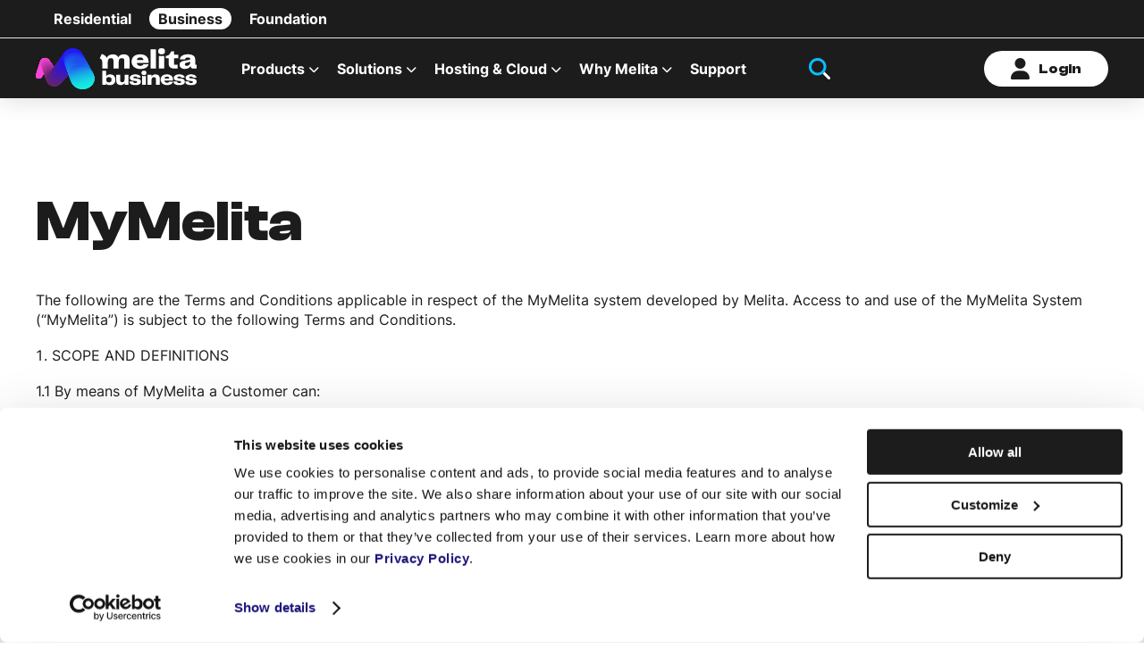

--- FILE ---
content_type: text/html; charset=UTF-8
request_url: https://www.melitabusiness.com/terms/general/mymelita/
body_size: 19653
content:
<!DOCTYPE html><html lang="en-MT"><head> <meta charset="UTF-8"> <meta http-equiv="X-UA-Compatible" content="IE=edge,chrome=1"> <meta name="viewport" content="width=device-width, initial-scale=1">  <link rel="apple-touch-icon" sizes="180x180" href="/apple-touch-icon.png"> <link rel="icon" type="image/png" sizes="32x32" href="/favicon-32x32.png"> <link rel="icon" type="image/png" sizes="16x16" href="/favicon-16x16.png"> <link rel="manifest" href="/site.webmanifest"> <meta name="msapplication-TileColor" content="#ffffff"> <meta name="theme-color" content="#ffffff"> <meta name='robots' content='noindex, follow' /><style>img:is([sizes="auto" i], [sizes^="auto," i]) { contain-intrinsic-size: 3000px 1500px }</style><title>T&amp;C - MyMelita - Melita Business Malta</title><link data-rocket-preload as="style" href="https://fonts.googleapis.com/css?family=Material%20Icons%7CMuli%3A300%2C400%2C600%2C700%2C800%2C900&#038;display=swap" rel="preload"><link href="https://fonts.googleapis.com/css?family=Material%20Icons%7CMuli%3A300%2C400%2C600%2C700%2C800%2C900&#038;display=swap" media="print" onload="this.media=&#039;all&#039;" rel="stylesheet"><noscript><link rel="stylesheet" href="https://fonts.googleapis.com/css?family=Material%20Icons%7CMuli%3A300%2C400%2C600%2C700%2C800%2C900&#038;display=swap"></noscript><style id="rocket-critical-css">a.button-default{font-family:ClashDisplay-Variable,"Helvetica Neue","Segoe UI",Helvetica,Arial,sans-serif;word-spacing:.12em;background-color:#fff;color:#1c1c1c;border-radius:100vh;font-size:16px;display:inline-flex;align-items:center;justify-content:center;min-height:40px;padding:8px 12px;font-weight:700;border:none;outline:0;text-transform:capitalize;line-height:24px;text-decoration:none}a.button-default .fa-solid{font-size:24px}a.button-default .fa-solid:first-child{margin-right:10px}a.button-default.white{background-color:#fff;color:#1c1c1c}.fa-brands,.fa-duotone,.fa-icon,.fa-solid{font-family:"Font Awesome 6 Pro";font-size:24px;font-style:normal;font-variant:normal;line-height:1;display:inline-block;-moz-osx-font-smoothing:grayscale;-webkit-font-smoothing:antialiased;text-rendering:auto}.blue.fa-duotone,.fa-icon.blue{color:#0abeff}.fa-solid.black{color:#1c1c1c}.fa-solid{font-weight:600}.fa-duotone{font-family:"Font Awesome 6 Duotone"}.fa-duotone.blue{color:#1c1c1c;--fa-secondary-color:#0abeff;--fa-secondary-opacity:1}.fa-duotone.blue.light:not(.reversed)::before{color:#fff;opacity:1}.fa-duotone.blue.light:not(.reversed)::after{opacity:1}.fa-brands{font-family:"Font Awesome 6 Brands"}.default-melita-loader{width:40px;height:40px;display:inline-block;position:relative;border:3px solid #1c1c1c;flex-shrink:0;border-top-color:#0abeff;border-radius:100%;animation:rotate infinite .75s linear;margin:0;padding:0}a.button-default{font-family:ClashDisplay-Variable,"Helvetica Neue","Segoe UI",Helvetica,Arial,sans-serif;word-spacing:.12em}a.button-default{background-color:#fff;color:#1c1c1c;border-radius:100vh;font-size:16px;display:inline-flex;align-items:center;justify-content:center;min-height:40px;padding:8px 12px;font-weight:700;border:none;outline:0;text-transform:capitalize;line-height:24px;text-decoration:none}a.button-default .fa-solid{font-size:24px}a.button-default .fa-solid:first-child{margin-right:10px}a.button-default.white{background-color:#fff;color:#1c1c1c}.fa-brands,.fa-duotone,.fa-icon,.fa-solid{font-family:"Font Awesome 6 Pro";font-size:24px;font-style:normal;font-variant:normal;display:inline-block;-moz-osx-font-smoothing:grayscale;-webkit-font-smoothing:antialiased;text-rendering:auto;line-height:1}.blue.fa-duotone,.fa-icon.blue{color:#0abeff}.fa-solid.black{color:#1c1c1c}.fa-solid{font-weight:600}.fa-duotone{font-family:"Font Awesome 6 Duotone"}.fa-duotone.blue{color:#1c1c1c;--fa-secondary-color:#0abeff;--fa-secondary-opacity:1}.fa-duotone.blue.light:not(.reversed)::before{color:#fff;opacity:1}.fa-duotone.blue.light:not(.reversed)::after{opacity:1}.fa-brands{font-family:"Font Awesome 6 Brands"}.default-melita-loader{width:40px;height:40px;display:inline-block;position:relative;border:3px solid #1c1c1c;flex-shrink:0;border-top-color:#0abeff;border-radius:100%;animation:rotate infinite .75s linear;margin:0;padding:0}.single-custom-terms-post{font-weight:400}.single-custom-terms-post .wrapper{padding:40px 20px}@media only screen and (min-width:64em){.single-custom-terms-post .wrapper{padding:60px 40px}}.single-custom-terms-post .wrapper .terms-post-title{margin-bottom:40px}.single-custom-terms-post .wrapper ol li{padding-left:0;margin:18px}.single-custom-terms-post .wrapper p{margin:10px 0}ol,ul{box-sizing:border-box}:root{--wp--preset--font-size--normal:16px;--wp--preset--font-size--huge:42px}.row{-webkit-box-orient:horizontal}.row{box-sizing:border-box;display:-webkit-box;display:-ms-flexbox;display:flex;-webkit-box-flex:0;-ms-flex:0 1 auto;flex:0 1 auto;-webkit-box-direction:normal;-ms-flex-direction:row;flex-direction:row;-ms-flex-wrap:wrap;flex-wrap:wrap;margin-right:-.5rem;margin-left:-.5rem}.col-xs{box-sizing:border-box;-webkit-box-flex:0;-ms-flex:0 0 auto;flex:0 0 auto;padding-right:.5rem;padding-left:.5rem}.col-xs{-webkit-box-flex:1;-ms-flex-positive:1;flex-grow:1;-ms-flex-preferred-size:0;flex-basis:0;max-width:100%}.center-xs{-webkit-box-pack:center;-ms-flex-pack:center;justify-content:center;text-align:center}.top-xs{-webkit-box-align:start;-ms-flex-align:start;align-items:flex-start}.middle-xs{-webkit-box-align:center;-ms-flex-align:center;align-items:center}[type=checkbox],legend{box-sizing:border-box;padding:0}a.button-default{font-family:ClashDisplay-Variable,"Helvetica Neue","Segoe UI",Helvetica,Arial,sans-serif;word-spacing:.12em}@font-face{font-family:ClashDisplay-Variable;src:url(https://www.melitabusiness.com/wp-content/themes/melita-malta-business-wordpress-theme/css/fonts/clash-display/ClashDisplay-Variable.woff2) format("woff2"),url(https://www.melitabusiness.com/wp-content/themes/melita-malta-business-wordpress-theme/css/fonts/clash-display/ClashDisplay-Variable.woff) format("woff"),url(https://www.melitabusiness.com/wp-content/themes/melita-malta-business-wordpress-theme/css/fonts/clash-display/ClashDisplay-Variable.ttf) format("truetype");font-weight:200 700;font-display:swap;font-style:normal}@font-face{font-family:Inter-Variable;src:url(https://www.melitabusiness.com/wp-content/themes/melita-malta-business-wordpress-theme/css/fonts/inter/Inter-Variable.woff2) format("woff2"),url(https://www.melitabusiness.com/wp-content/themes/melita-malta-business-wordpress-theme/css/fonts/inter/Inter-Variable.woff) format("woff"),url(https://www.melitabusiness.com/wp-content/themes/melita-malta-business-wordpress-theme/css/fonts/inter/Inter-Variable.ttf) format("truetype");font-weight:200 700;font-display:swap;font-style:normal}a.button-default{background-color:#fff;color:#1c1c1c;border-radius:100vh;font-size:16px;display:inline-flex;align-items:center;justify-content:center;min-height:40px;padding:8px 12px;font-weight:700;border:none;outline:0;text-transform:capitalize;line-height:24px;text-decoration:none}a.button-default .fa-solid{font-size:24px}a.button-default .fa-solid:first-child{margin-right:10px}a.button-default.white{background-color:#fff;color:#1c1c1c}.fa-brands,.fa-duotone,.fa-icon,.fa-solid,header.main-header .main-menu-wrap .main-menu .main-menu-wrap .main-menu-items-container .header-menu>.menu-item.menu-item-has-children>a::after{font-family:"Font Awesome 6 Pro";font-size:24px;font-style:normal;font-variant:normal;display:inline-block;-moz-osx-font-smoothing:grayscale;-webkit-font-smoothing:antialiased;text-rendering:auto;line-height:1}.blue.fa-duotone,.fa-icon.blue{color:#0abeff}.fa-solid.black{color:#1c1c1c}header.main-header .main-menu-wrap .main-menu .main-menu-wrap .main-menu-items-container .header-menu>.menu-item>.sub-menu .menu-item>a .menu-icon i.fa-brands,header.main-header .main-menu-wrap .main-menu .main-menu-wrap .main-menu-items-container .header-menu>.menu-item>.sub-menu .menu-item>a .menu-icon i.fa-duotone,header.main-header .main-menu-wrap .main-menu .main-menu-wrap .main-menu-items-container .header-menu>.menu-item>.sub-menu .menu-item>a .menu-icon i.fa-solid{background:-webkit-linear-gradient(125deg,#1C157A,#13F6E0);-webkit-background-clip:text;-webkit-text-fill-color:transparent}.fa-solid{font-weight:600}.fa-duotone{font-family:"Font Awesome 6 Duotone"}.fa-duotone.blue{color:#1c1c1c;--fa-secondary-color:#0abeff;--fa-secondary-opacity:1}header.main-header .main-menu-wrap .main-menu .main-menu-wrap .main-menu-items-container .header-menu>.menu-item>.sub-menu .menu-item>a .menu-icon i.fa-duotone:not(.reversed)::before{color:#1c1c1c;opacity:1}header.main-header .main-menu-wrap .main-menu .main-menu-wrap .main-menu-items-container .header-menu>.menu-item>.sub-menu .menu-item>a .menu-icon i.fa-duotone{background:0 0;-webkit-text-fill-color:unset}header.main-header .main-menu-wrap .main-menu .main-menu-wrap .main-menu-items-container .header-menu>.menu-item>.sub-menu .menu-item>a .menu-icon i.fa-duotone:not(.reversed)::after{background:-webkit-linear-gradient(125deg,#1C157A,#13F6E0);-webkit-background-clip:text;-webkit-text-fill-color:transparent;opacity:1}.fa-duotone.blue.light:not(.reversed)::before,header.main-header .main-menu-wrap .main-menu .main-menu-wrap .main-menu-items-container .header-menu>.menu-item>.sub-menu .menu-item>a .menu-icon i.fa-duotone:not(.reversed)::before{color:#fff;opacity:1}.fa-duotone.blue.light:not(.reversed)::after,header.main-header .main-menu-wrap .main-menu .main-menu-wrap .main-menu-items-container .header-menu>.menu-item>.sub-menu .menu-item>a .menu-icon i.fa-duotone:not(.reversed)::after{opacity:1}.fa-brands{font-family:"Font Awesome 6 Brands"}.default-melita-loader{width:40px;height:40px;display:inline-block;position:relative;border:3px solid #1c1c1c;flex-shrink:0;border-top-color:#0abeff;border-radius:100%;animation:rotate infinite .75s linear;margin:0;padding:0}header.main-header{display:flex;flex-direction:column;width:100%;height:60px;-webkit-box-shadow:0 4px 24px 0 rgba(0,0,0,.12);box-shadow:0 4px 24px 0 rgba(0,0,0,.12);margin:0;position:relative;padding:0;background-color:#1c1c1c;z-index:100000}header.main-header .top-menu-wrap{display:none;width:100%;border-bottom:1px solid #e5e5e5;padding-top:4px;padding-bottom:4px;flex-wrap:wrap}header.main-header .menu-top-menu-container{flex-grow:1;width:100%}header.main-header .menu-top-menu-container .top-menu,header.main-header .menu-top-menu-container .top-menu-mobile{list-style-type:none;flex-direction:row;align-items:center;margin:0 auto;padding:8px 0}@media only screen and (min-width:64em){header.main-header{height:110px}header.main-header .top-menu-wrap{display:flex}header.main-header .menu-top-menu-container{width:auto}header.main-header .menu-top-menu-container .top-menu,header.main-header .menu-top-menu-container .top-menu-mobile{padding:5px 0}}header.main-header .menu-top-menu-container .top-menu .menu-item,header.main-header .menu-top-menu-container .top-menu-mobile .menu-item{height:100%;display:flex;flex-direction:row;align-items:center;justify-content:center;padding:0 5px;margin-bottom:0}header.main-header .menu-top-menu-container .top-menu .menu-item a,header.main-header .menu-top-menu-container .top-menu-mobile .menu-item a{color:#fff;font-weight:700;text-decoration:none;font-size:14px;line-height:24px}@media only screen and (min-width:64em){header.main-header .menu-top-menu-container .top-menu .menu-item,header.main-header .menu-top-menu-container .top-menu-mobile .menu-item{padding:0 20px}header.main-header .menu-top-menu-container .top-menu .menu-item a,header.main-header .menu-top-menu-container .top-menu-mobile .menu-item a{font-size:16px}}header.main-header .menu-top-menu-container .top-menu .menu-item:nth-child(2),header.main-header .menu-top-menu-container .top-menu-mobile .menu-item:nth-child(2){background-color:#fff;border-radius:100vh;padding:0 10px}header.main-header .menu-top-menu-container .top-menu .menu-item:nth-child(2) a,header.main-header .menu-top-menu-container .top-menu-mobile .menu-item:nth-child(2) a{color:#1c1c1c}header.main-header .menu-top-menu-container .top-menu{display:none}header.main-header .menu-top-menu-container .top-menu-mobile{display:flex;border-bottom:1px solid rgba(28,28,28,.3);justify-content:space-between}@media only screen and (min-width:64em){header.main-header .menu-top-menu-container .top-menu{display:flex}header.main-header .menu-top-menu-container .top-menu-mobile{display:none}}header.main-header .main-menu-wrap{width:100%;max-width:1440px;margin:0 auto;padding:0 20px;flex-grow:1;align-items:center;box-shadow:0 4px 24px 0 rgba(0,0,0,.12);background-color:#1c1c1c}@media only screen and (min-width:64em){header.main-header .main-menu-wrap{padding:0 40px;box-shadow:none}}header.main-header .main-menu-wrap .logo-wrap{display:flex;align-items:center;border-bottom:0}header.main-header .main-menu-wrap .logo-wrap .logo-img{width:100px;height:30px;display:inline-block}@media only screen and (min-width:64em){header.main-header .main-menu-wrap .logo-wrap .logo-img{width:180px;height:46px;position:static}}header.main-header .main-menu-wrap .main-menu .mobile-nav-icon{display:inline-block;width:24px;height:20px;position:absolute;top:50%;right:20px;padding:20px;transform:translateY(-50%) rotate(0)}@media only screen and (min-width:64em){header.main-header .main-menu-wrap .main-menu .mobile-nav-icon{display:none}}header.main-header .main-menu-wrap .main-menu .mobile-nav-icon .mobile-nav-icon-bar::after,header.main-header .main-menu-wrap .main-menu .mobile-nav-icon .mobile-nav-icon-bar::before,header.main-header .main-menu-wrap .main-menu .mobile-nav-icon::after,header.main-header .main-menu-wrap .main-menu .mobile-nav-icon::before{content:'';display:block;position:absolute;height:3px;width:30px;border-radius:3px;opacity:1;left:5px;transform:rotate(0);background-color:#fff}header.main-header .main-menu-wrap .main-menu .mobile-nav-icon::before{top:9px}header.main-header .main-menu-wrap .main-menu .mobile-nav-icon .mobile-nav-icon-bar::before,header.main-header .main-menu-wrap .main-menu .mobile-nav-icon::after{top:19px}header.main-header .main-menu-wrap .main-menu .mobile-nav-icon .mobile-nav-icon-bar::after{top:29px}header.main-header .main-menu-wrap .main-menu .main-menu-wrap{width:100%;height:calc(100% - 70px);position:fixed;top:70px;right:0;transform-origin:top right;transform:translateX(100%);overflow:hidden;display:flex;flex-direction:column}@media only screen and (min-width:64em){header.main-header .main-menu-wrap .main-menu .main-menu-wrap{display:block;width:auto;transform:none;position:relative;top:0;right:0;overflow:visible}}header.main-header .main-menu-wrap .main-menu .main-menu-wrap .main-menu-items-container{height:100%;width:100%}@media only screen and (min-width:64em){header.main-header .main-menu-wrap .main-menu .main-menu-wrap .main-menu-items-container{height:auto;width:auto}}header.main-header .main-menu-wrap .main-menu .main-menu-wrap .main-menu-items-container .header-menu{list-style-type:none;display:flex;flex-direction:column;overflow-y:auto;height:100%}@media only screen and (min-width:64em){header.main-header .main-menu-wrap .main-menu .main-menu-wrap .main-menu-items-container .header-menu{flex-direction:row;background-color:rgba(0,0,0,0);height:auto;overflow:visible}header.main-header .main-menu-wrap .main-menu .main-menu-wrap .main-menu-items-container .header-menu>.menu-item{margin:0 10px}}header.main-header .main-menu-wrap .main-menu .main-menu-wrap .main-menu-items-container .header-menu>.menu-item{position:relative;white-space:nowrap;font-size:18px;font-weight:700;display:flex;align-items:center;color:#fff}header.main-header .main-menu-wrap .main-menu .main-menu-wrap .main-menu-items-container .header-menu>.menu-item a{color:#fff;width:100%;padding:15px 0;font-size:16px}@media only screen and (min-width:64em){header.main-header .main-menu-wrap .main-menu .main-menu-wrap .main-menu-items-container .header-menu>.menu-item a{width:auto;padding:0}}header.main-header .main-menu-wrap .main-menu .main-menu-wrap .main-menu-items-container .header-menu>.menu-item.menu-item-has-children>a{display:flex;align-items:center;position:relative;padding-right:16px}header.main-header .main-menu-wrap .main-menu .main-menu-wrap .main-menu-items-container .header-menu>.menu-item.menu-item-has-children>a::after{content:'\f078';font-size:12px;position:absolute;top:55%;right:0;left:auto;bottom:auto;transform:translateY(-50%) rotate(-90deg)}header.main-header .main-menu-wrap .main-menu .main-menu-wrap .main-menu-items-container .header-menu>.menu-item>.sub-menu{list-style-type:none;position:fixed;top:40px;right:0;width:100%;height:calc(100% - 40px);background-color:#1c1c1c;z-index:-99999;animation:.3s submenu-animation-hide;animation-fill-mode:forwards;overflow-y:auto}@media only screen and (min-width:64em){header.main-header .main-menu-wrap .main-menu .main-menu-wrap .main-menu-items-container .header-menu>.menu-item.menu-item-has-children>a::after{transform:translateY(-50%)}header.main-header .main-menu-wrap .main-menu .main-menu-wrap .main-menu-items-container .header-menu>.menu-item>.sub-menu{position:absolute;min-width:260px;top:45px;left:0;right:auto;background-color:rgba(0,0,0,0);width:auto;height:auto;overflow:visible}header.main-header .main-menu-wrap .main-menu .main-menu-wrap .main-menu-items-container .header-menu>.menu-item>.sub-menu::before{content:'';display:block;position:absolute;top:0;left:0;width:100%;height:0%;background-color:#1c1c1c;box-shadow:0 4px 24px 0 rgba(0,0,0,.12);z-index:-1}header.main-header .main-menu-wrap .main-menu .main-menu-wrap .main-menu-items-container .header-menu>.menu-item>.sub-menu .menu-item{border-top:0}}header.main-header .main-menu-wrap .main-menu .main-menu-wrap .main-menu-items-container .header-menu>.menu-item>.sub-menu .menu-item{display:flex;flex-direction:row;align-items:center;opacity:0}header.main-header .main-menu-wrap .main-menu .main-menu-wrap .main-menu-items-container .header-menu>.menu-item>.sub-menu .menu-item:not(:last-child){border-bottom:1px solid #e5e5e5}header.main-header .main-menu-wrap .main-menu .main-menu-wrap .main-menu-items-container .header-menu>.menu-item>.sub-menu .menu-item>a{display:flex;flex-direction:row;align-items:center;width:100%;font-size:16px;font-weight:700;line-height:30px;border-bottom:none;text-decoration:none;padding:10px 20px;color:#fff}header.main-header .main-menu-wrap .main-menu .main-menu-wrap .main-menu-items-container .header-menu>.menu-item>.sub-menu .menu-item>a .menu-icon{margin-right:10px;display:flex;align-items:center;justify-content:center;height:24px;width:30px}@media only screen and (min-width:64em){header.main-header .main-menu-wrap .main-menu .main-menu-wrap .main-menu-items-container .header-menu>.menu-item>.sub-menu .menu-item>a{padding:0 16px;line-height:45px}}header.main-header .main-menu-wrap .main-menu .main-menu-wrap .main-menu-items-container .header-menu>.menu-item>.sub-menu .menu-item.back{background-color:#ececec}header.main-header .main-menu-wrap .main-menu .main-menu-wrap .main-menu-items-container .header-menu>.menu-item>.sub-menu .menu-item.back::before{content:'\2039';float:left;font-size:24px;position:absolute;margin-top:-2px;top:0;left:20px;line-height:57px}header.main-header .main-menu-wrap .main-menu .main-menu-wrap .main-menu-items-container .header-menu>.menu-item>.sub-menu .menu-item.back a{padding-left:35px}@media only screen and (min-width:64em){header.main-header .main-menu-wrap .main-menu .main-menu-wrap .main-menu-items-container .header-menu>.menu-item>.sub-menu .menu-item.back{display:none}}header.main-header .main-menu-wrap .side-navigation{padding-right:50px;flex-grow:1}header.main-header .main-menu-wrap .side-navigation .side-nav-wrap{list-style-type:none;margin:0;flex-wrap:nowrap;display:flex;flex-direction:row;width:auto!important;justify-content:flex-end}@media only screen and (min-width:64em){header.main-header .main-menu-wrap .side-navigation{padding-right:0}header.main-header .main-menu-wrap .side-navigation .side-nav-wrap{justify-content:space-between}}header.main-header .main-menu-wrap .side-navigation .side-nav-wrap .side-nav-item{display:flex;flex-direction:column;padding:0 10px!important;margin:0;justify-content:center;position:relative}@media only screen and (min-width:75em){header.main-header .main-menu-wrap .side-navigation .side-nav-wrap .side-nav-item{margin:0 10px}}header.main-header .main-menu-wrap .side-navigation .side-nav-wrap .side-nav-item:last-of-type{margin-right:0;padding-right:0!important}header.main-header .main-menu-wrap .side-navigation .side-nav-wrap .side-nav-item .button-default{padding:0 30px}@media only screen and (max-width:1024px){header.main-header .main-menu-wrap .side-navigation .side-nav-wrap .side-nav-item .button-default{background-color:transparent;padding:0}header.main-header .main-menu-wrap .side-navigation .side-nav-wrap .side-nav-item .button-default i{color:#fff}header.main-header .main-menu-wrap .side-navigation .side-nav-wrap .side-nav-item i{color:#1c1c1c;--fa-secondary-color:#0abeff;--fa-secondary-opacity:1}}header.main-header .main-menu-wrap .side-navigation .side-nav-wrap .side-nav-item .nav-label{display:none;font-size:14px}@media only screen and (min-width:75em){header.main-header .main-menu-wrap .side-navigation .side-nav-wrap .side-nav-item .nav-label{font-size:16px}}header.main-header .main-menu-wrap .side-navigation .side-nav-wrap .side-nav-item .login-dropdown-wrap{position:fixed;top:57px;right:0;width:100%;z-index:-99999;animation:.3s submenu-animation-hide;animation-fill-mode:forwards}@media only screen and (min-width:64em){header.main-header .main-menu-wrap .side-navigation .side-nav-wrap .side-nav-item .nav-label{display:block}header.main-header .main-menu-wrap .side-navigation .side-nav-wrap .side-nav-item .login-dropdown-wrap{width:400px;position:absolute;height:auto;overflow:visible}}header.main-header .main-menu-wrap .side-navigation .side-nav-wrap .side-nav-item .login-dropdown-wrap .login-dropdown{position:relative;border-radius:0 0 10px 10px;overflow:hidden}header.main-header .main-menu-wrap .side-navigation .side-nav-wrap .side-nav-item .login-dropdown-wrap .login-dropdown::before{content:'';display:block;position:absolute;top:0;left:0;width:100%;height:0%;background-color:#1c1c1c;box-shadow:0 0 0 transparent;z-index:-1}header.main-header .main-menu-wrap .side-navigation .side-nav-wrap .side-nav-item .login-dropdown-wrap .login-dropdown .login-dropdown-list{list-style-type:none;opacity:0}header.main-header .main-menu-wrap .side-navigation .side-nav-wrap .side-nav-item .login-dropdown-wrap .login-dropdown .login-dropdown-list .login-dropdown-item{border-top:1px solid #fff}header.main-header .main-menu-wrap .side-navigation .side-nav-wrap .side-nav-item .login-dropdown-wrap .login-dropdown .login-dropdown-list .login-dropdown-item .item-link{display:flex;align-items:center;padding:16px 20px;border-bottom:none}header.main-header .main-menu-wrap .side-navigation .side-nav-wrap .side-nav-item .login-dropdown-wrap .login-dropdown .login-dropdown-list .login-dropdown-item .item-link .item-icon{width:40px;height:40px;line-height:38px;margin-right:16px;color:#fff;font-weight:600;font-size:14px;text-align:center;border-radius:50%;display:block;font-style:normal}header.main-header .main-menu-wrap .side-navigation .side-nav-wrap .side-nav-item .login-dropdown-wrap .login-dropdown .login-dropdown-list .login-dropdown-item .item-link .item-text{color:#fff;display:flex;flex-direction:column;font-weight:700}header.main-header .main-menu-wrap .side-navigation .side-nav-wrap .side-nav-item .login-dropdown-wrap .login-dropdown .login-dropdown-list .login-dropdown-item .item-link .item-text .item-caption{color:#fff;font-weight:600;font-size:12px;margin-top:5px}a{text-decoration:underline}@media only screen and (min-width:75em){.top-search{min-height:390px}}.top-search{width:100%;height:0;position:fixed;top:0;left:0;overflow:hidden;opacity:0;z-index:-500000}.top-search::before{content:'';width:1px;height:1px;background:#1c1c1c;position:absolute;left:50%;top:0;color:#fff;border-radius:50%}.top-search .close-button{width:40px;height:40px;line-height:40px;position:absolute;top:20px;right:20px;font-size:40px;opacity:0;z-index:20;color:#fff}.top-search .wrapper{max-width:1000px;height:100%;display:flex;flex-direction:column;padding-top:0;opacity:0;z-index:10;overflow-y:auto;margin:0 auto}.top-search .wrapper .search-logo{display:block;width:160px;height:50px;background-image:url(https://www.melitabusiness.com/wp-content/themes/melita-malta-business-wordpress-theme/img/logo-white.svg);background-repeat:no-repeat;background-size:100% 100%;margin:20px auto 50px;position:relative;border:none;z-index:300000}@media only screen and (min-width:75em){.top-search .wrapper .search-logo{width:250px;height:75px}}.top-search .wrapper .search-form{width:100%;display:flex;align-items:center;margin-bottom:100px;border-bottom:1px solid #FFF;z-index:1}.top-search .wrapper .search-form .search-textbox{width:100%;height:60px;font-size:32px;font-weight:700;background-color:transparent;flex-grow:10;padding:0 24px 0 0;color:#fff;border:none}@media only screen and (min-width:64em){.top-search .wrapper .search-form{width:100%}.top-search .wrapper .search-form .search-textbox{height:72px;font-size:54px}}.top-search .wrapper .search-form .search-button{width:60px;height:60px;padding:10px;color:#0abeff;background-color:rgba(0,0,0,0);border:none}@media only screen and (min-width:64em){.top-search .wrapper .search-form .search-button{width:72px;height:72px}}.top-search .wrapper .search-form .search-button .default-melita-loader{display:none}a,legend{color:inherit}img,legend{max-width:100%}*,body{margin:0}html{line-height:1.15;-webkit-text-size-adjust:100%}main{display:block}h1{margin:.67em 0}a{background-color:transparent}a.no-styles,header.main-header .main-menu-wrap .main-menu .main-menu-wrap .main-menu-items-container .header-menu>.menu-item a{text-decoration:none}b,strong{font-weight:bolder}img{border-style:none}button,input{overflow:visible}button{text-transform:none}[type=submit],button{-webkit-appearance:button}[type=submit]::-moz-focus-inner,button::-moz-focus-inner{border-style:none;padding:0}[type=submit]:-moz-focusring,button:-moz-focusring{outline:ButtonText dotted 1px}fieldset{padding:.35em .75em .625em}legend{display:table;white-space:normal}textarea{overflow:auto}::-webkit-file-upload-button{-webkit-appearance:button;font:inherit}@keyframes rotate{0%{transform:rotate(0)}100%{transform:rotate(360deg)}}@keyframes submenu-animation-hide{99%{visibility:visible}100%{visibility:hidden}}.grecaptcha-badge{visibility:hidden}body{font-family:Inter-Variable,"Helvetica Neue","Segoe UI",Helvetica,Arial,sans-serif;color:#1c1c1c;font-size:16px;font-weight:500;line-height:1.4}*{padding:0;outline:0;-moz-box-sizing:border-box;box-sizing:border-box}.wrapper{max-width:1440px;margin:0 auto;padding:60px 20px;box-sizing:border-box;width:100%}h1{margin-bottom:40px}@media only screen and (min-width:64em){.wrapper{padding:100px 40px}}.wrapper .column,.wrapper .row{float:none!important}.wrapper .row{width:100%}h1{font-family:ClashDisplay-Variable,"Helvetica Neue","Segoe UI",Helvetica,Arial,sans-serif;word-spacing:.12em;font-weight:700}h1{font-size:48px;line-height:1.1667}@media only screen and (min-width:64em){h1{font-size:64px;line-height:1.125}}p,span{font-weight:inherit;font-size:inherit;line-height:inherit}button,input,textarea{font-family:inherit;font-size:100%;line-height:1.15;margin:0}ul{list-style:none}input{height:60px;padding:20px 16px 0;-webkit-box-flex:10;-webkit-flex-grow:10;-moz-box-flex:10;flex-grow:10;font:400 16px Muli,"Helvetica Neue","Segoe UI",Helvetica,Arial,sans-serif;font-size:16px;border:none}img{height:auto;width:auto}.grecaptcha-badge{position:relative;left:0;right:auto}.column,.row{display:flex}.font-primary{font-family:ClashDisplay-Variable,"Helvetica Neue","Segoe UI",Helvetica,Arial,sans-serif}input:-webkit-autofill{-webkit-text-fill-color:#1c1c1c;-webkit-box-shadow:0 0 0 1000px transparent inset}.row{flex-direction:row;margin-left:0;margin-right:0}.column{flex-direction:column}.bg-blue,.bg-pink{color:#1c1c1c}.bg-pink{background-color:#fea3ec}.bg-blue{background-color:#0abeff}.bg-blue-navy{background-color:#1C157A;color:#fff}[class*=col-]{padding:0}@import "https://kit.fontawesome.com/a886c5e714.css";button.mcw-button{display:inline-flex;align-items:center;justify-content:center;gap:5px;color:#1c1c1c;font-family:ClashDisplay-Variable,Arial,sans-serif;font-weight:700;font-size:16px;border-radius:100vh;text-transform:capitalize;border:none;padding:12px 20px;height:auto;min-height:40px}button.mcw-button.mcw-white{background-color:#fff}</style><meta name="description" content="MyMelita - Terms and conditions" /><meta property="og:locale" content="en_US" /><meta property="og:type" content="article" /><meta property="og:title" content="T&amp;C - MyMelita - Melita Business Malta" /><meta property="og:description" content="MyMelita - Terms and conditions" /><meta property="og:url" content="https://www.melitabusiness.com/terms/general/mymelita/" /><meta property="og:site_name" content="Melita Business Malta" /><meta property="article:modified_time" content="2020-03-17T00:45:10+00:00" /><meta property="og:image" content="https://www.melitabusiness.com/wp-content/uploads/2023/11/business-og-img.png" /><meta property="og:image:width" content="1200" /><meta property="og:image:height" content="628" /><meta property="og:image:type" content="image/png" /><meta name="twitter:card" content="summary_large_image" /><meta name="twitter:label1" content="Est. reading time" /><meta name="twitter:data1" content="4 minutes" /><script type="application/ld+json" class="yoast-schema-graph">{"@context":"https://schema.org","@graph":[{"@type":"WebPage","@id":"https://www.melitabusiness.com/terms/general/mymelita/","url":"https://www.melitabusiness.com/terms/general/mymelita/","name":"T&C - MyMelita - Melita Business Malta","isPartOf":{"@id":"https://www.melitabusiness.com/#website"},"datePublished":"2015-08-31T18:58:45+00:00","dateModified":"2020-03-17T00:45:10+00:00","description":"MyMelita - Terms and conditions","breadcrumb":{"@id":"https://www.melitabusiness.com/terms/general/mymelita/#breadcrumb"},"inLanguage":"en-MT","potentialAction":[{"@type":"ReadAction","target":["https://www.melitabusiness.com/terms/general/mymelita/"]}]},{"@type":"BreadcrumbList","@id":"https://www.melitabusiness.com/terms/general/mymelita/#breadcrumb","itemListElement":[{"@type":"ListItem","position":1,"name":"home","item":"https://www.melitabusiness.com/"},{"@type":"ListItem","position":2,"name":"Terms Posts","item":"https://www.melitabusiness.com/terms/"},{"@type":"ListItem","position":3,"name":"General","item":"https://www.melitabusiness.com/terms/general/"},{"@type":"ListItem","position":4,"name":"MyMelita"}]},{"@type":"WebSite","@id":"https://www.melitabusiness.com/#website","url":"https://www.melitabusiness.com/","name":"Melita Business Malta","description":"Business Internet, Phone, Mobile, TV","publisher":{"@id":"https://www.melitabusiness.com/#organization"},"potentialAction":[{"@type":"SearchAction","target":{"@type":"EntryPoint","urlTemplate":"https://www.melitabusiness.com/?s={search_term_string}"},"query-input":{"@type":"PropertyValueSpecification","valueRequired":true,"valueName":"search_term_string"}}],"inLanguage":"en-MT"},{"@type":"Organization","@id":"https://www.melitabusiness.com/#organization","name":"Melita Business","url":"https://www.melitabusiness.com/","logo":{"@type":"ImageObject","inLanguage":"en-MT","@id":"https://www.melitabusiness.com/#/schema/logo/image/","url":"https://www.melitabusiness.com/wp-content/uploads/2020/03/melita-business-logo.png","contentUrl":"https://www.melitabusiness.com/wp-content/uploads/2020/03/melita-business-logo.png","width":1920,"height":846,"caption":"Melita Business"},"image":{"@id":"https://www.melitabusiness.com/#/schema/logo/image/"}}]}</script><link rel='dns-prefetch' href='//kit.fontawesome.com' /><link rel='dns-prefetch' href='//www.google.com' /><link rel='dns-prefetch' href='//fonts.googleapis.com' /><link href='https://fonts.gstatic.com' crossorigin rel='preconnect' /><link rel='preload' href='https://www.melitabusiness.com/wp-content/plugins/melita-malta-business-blog-news/css/mmbbn-style.min.css?ver=7977dc1372d59c215690e4ff1b317232' data-rocket-async="style" as="style" onload="this.onload=null;this.rel='stylesheet'" onerror="this.removeAttribute('data-rocket-async')" type='text/css' media='all' /><link rel='preload' href='https://www.melitabusiness.com/wp-content/plugins/melita-malta-business-product-pages/css/mmbpp-third-party-styles.min.css?ver=7977dc1372d59c215690e4ff1b317232' data-rocket-async="style" as="style" onload="this.onload=null;this.rel='stylesheet'" onerror="this.removeAttribute('data-rocket-async')" type='text/css' media='all' /><link rel='preload' href='https://www.melitabusiness.com/wp-content/plugins/melita-malta-business-terms/css/mmbtp-style.min.css?ver=7977dc1372d59c215690e4ff1b317232' data-rocket-async="style" as="style" onload="this.onload=null;this.rel='stylesheet'" onerror="this.removeAttribute('data-rocket-async')" type='text/css' media='all' /><style id='wp-emoji-styles-inline-css' type='text/css'>img.wp-smiley, img.emoji {	display: inline !important;	border: none !important;	box-shadow: none !important;	height: 1em !important;	width: 1em !important;	margin: 0 0.07em !important;	vertical-align: -0.1em !important;	background: none !important;	padding: 0 !important;	}</style><link rel='preload' href='https://www.melitabusiness.com/wp-includes/css/dist/block-library/style.min.css?ver=7977dc1372d59c215690e4ff1b317232' data-rocket-async="style" as="style" onload="this.onload=null;this.rel='stylesheet'" onerror="this.removeAttribute('data-rocket-async')" type='text/css' media='all' /><style id='classic-theme-styles-inline-css' type='text/css'>/*! This file is auto-generated */
.wp-block-button__link{color:#fff;background-color:#32373c;border-radius:9999px;box-shadow:none;text-decoration:none;padding:calc(.667em + 2px) calc(1.333em + 2px);font-size:1.125em}.wp-block-file__button{background:#32373c;color:#fff;text-decoration:none}</style><style id='global-styles-inline-css' type='text/css'>:root{--wp--preset--aspect-ratio--square: 1;--wp--preset--aspect-ratio--4-3: 4/3;--wp--preset--aspect-ratio--3-4: 3/4;--wp--preset--aspect-ratio--3-2: 3/2;--wp--preset--aspect-ratio--2-3: 2/3;--wp--preset--aspect-ratio--16-9: 16/9;--wp--preset--aspect-ratio--9-16: 9/16;--wp--preset--color--black: #000000;--wp--preset--color--cyan-bluish-gray: #abb8c3;--wp--preset--color--white: #ffffff;--wp--preset--color--pale-pink: #f78da7;--wp--preset--color--vivid-red: #cf2e2e;--wp--preset--color--luminous-vivid-orange: #ff6900;--wp--preset--color--luminous-vivid-amber: #fcb900;--wp--preset--color--light-green-cyan: #7bdcb5;--wp--preset--color--vivid-green-cyan: #00d084;--wp--preset--color--pale-cyan-blue: #8ed1fc;--wp--preset--color--vivid-cyan-blue: #0693e3;--wp--preset--color--vivid-purple: #9b51e0;--wp--preset--gradient--vivid-cyan-blue-to-vivid-purple: linear-gradient(135deg,rgba(6,147,227,1) 0%,rgb(155,81,224) 100%);--wp--preset--gradient--light-green-cyan-to-vivid-green-cyan: linear-gradient(135deg,rgb(122,220,180) 0%,rgb(0,208,130) 100%);--wp--preset--gradient--luminous-vivid-amber-to-luminous-vivid-orange: linear-gradient(135deg,rgba(252,185,0,1) 0%,rgba(255,105,0,1) 100%);--wp--preset--gradient--luminous-vivid-orange-to-vivid-red: linear-gradient(135deg,rgba(255,105,0,1) 0%,rgb(207,46,46) 100%);--wp--preset--gradient--very-light-gray-to-cyan-bluish-gray: linear-gradient(135deg,rgb(238,238,238) 0%,rgb(169,184,195) 100%);--wp--preset--gradient--cool-to-warm-spectrum: linear-gradient(135deg,rgb(74,234,220) 0%,rgb(151,120,209) 20%,rgb(207,42,186) 40%,rgb(238,44,130) 60%,rgb(251,105,98) 80%,rgb(254,248,76) 100%);--wp--preset--gradient--blush-light-purple: linear-gradient(135deg,rgb(255,206,236) 0%,rgb(152,150,240) 100%);--wp--preset--gradient--blush-bordeaux: linear-gradient(135deg,rgb(254,205,165) 0%,rgb(254,45,45) 50%,rgb(107,0,62) 100%);--wp--preset--gradient--luminous-dusk: linear-gradient(135deg,rgb(255,203,112) 0%,rgb(199,81,192) 50%,rgb(65,88,208) 100%);--wp--preset--gradient--pale-ocean: linear-gradient(135deg,rgb(255,245,203) 0%,rgb(182,227,212) 50%,rgb(51,167,181) 100%);--wp--preset--gradient--electric-grass: linear-gradient(135deg,rgb(202,248,128) 0%,rgb(113,206,126) 100%);--wp--preset--gradient--midnight: linear-gradient(135deg,rgb(2,3,129) 0%,rgb(40,116,252) 100%);--wp--preset--font-size--small: 13px;--wp--preset--font-size--medium: 20px;--wp--preset--font-size--large: 36px;--wp--preset--font-size--x-large: 42px;--wp--preset--spacing--20: 0.44rem;--wp--preset--spacing--30: 0.67rem;--wp--preset--spacing--40: 1rem;--wp--preset--spacing--50: 1.5rem;--wp--preset--spacing--60: 2.25rem;--wp--preset--spacing--70: 3.38rem;--wp--preset--spacing--80: 5.06rem;--wp--preset--shadow--natural: 6px 6px 9px rgba(0, 0, 0, 0.2);--wp--preset--shadow--deep: 12px 12px 50px rgba(0, 0, 0, 0.4);--wp--preset--shadow--sharp: 6px 6px 0px rgba(0, 0, 0, 0.2);--wp--preset--shadow--outlined: 6px 6px 0px -3px rgba(255, 255, 255, 1), 6px 6px rgba(0, 0, 0, 1);--wp--preset--shadow--crisp: 6px 6px 0px rgba(0, 0, 0, 1);}:where(.is-layout-flex){gap: 0.5em;}:where(.is-layout-grid){gap: 0.5em;}body .is-layout-flex{display: flex;}.is-layout-flex{flex-wrap: wrap;align-items: center;}.is-layout-flex > :is(*, div){margin: 0;}body .is-layout-grid{display: grid;}.is-layout-grid > :is(*, div){margin: 0;}:where(.wp-block-columns.is-layout-flex){gap: 2em;}:where(.wp-block-columns.is-layout-grid){gap: 2em;}:where(.wp-block-post-template.is-layout-flex){gap: 1.25em;}:where(.wp-block-post-template.is-layout-grid){gap: 1.25em;}.has-black-color{color: var(--wp--preset--color--black) !important;}.has-cyan-bluish-gray-color{color: var(--wp--preset--color--cyan-bluish-gray) !important;}.has-white-color{color: var(--wp--preset--color--white) !important;}.has-pale-pink-color{color: var(--wp--preset--color--pale-pink) !important;}.has-vivid-red-color{color: var(--wp--preset--color--vivid-red) !important;}.has-luminous-vivid-orange-color{color: var(--wp--preset--color--luminous-vivid-orange) !important;}.has-luminous-vivid-amber-color{color: var(--wp--preset--color--luminous-vivid-amber) !important;}.has-light-green-cyan-color{color: var(--wp--preset--color--light-green-cyan) !important;}.has-vivid-green-cyan-color{color: var(--wp--preset--color--vivid-green-cyan) !important;}.has-pale-cyan-blue-color{color: var(--wp--preset--color--pale-cyan-blue) !important;}.has-vivid-cyan-blue-color{color: var(--wp--preset--color--vivid-cyan-blue) !important;}.has-vivid-purple-color{color: var(--wp--preset--color--vivid-purple) !important;}.has-black-background-color{background-color: var(--wp--preset--color--black) !important;}.has-cyan-bluish-gray-background-color{background-color: var(--wp--preset--color--cyan-bluish-gray) !important;}.has-white-background-color{background-color: var(--wp--preset--color--white) !important;}.has-pale-pink-background-color{background-color: var(--wp--preset--color--pale-pink) !important;}.has-vivid-red-background-color{background-color: var(--wp--preset--color--vivid-red) !important;}.has-luminous-vivid-orange-background-color{background-color: var(--wp--preset--color--luminous-vivid-orange) !important;}.has-luminous-vivid-amber-background-color{background-color: var(--wp--preset--color--luminous-vivid-amber) !important;}.has-light-green-cyan-background-color{background-color: var(--wp--preset--color--light-green-cyan) !important;}.has-vivid-green-cyan-background-color{background-color: var(--wp--preset--color--vivid-green-cyan) !important;}.has-pale-cyan-blue-background-color{background-color: var(--wp--preset--color--pale-cyan-blue) !important;}.has-vivid-cyan-blue-background-color{background-color: var(--wp--preset--color--vivid-cyan-blue) !important;}.has-vivid-purple-background-color{background-color: var(--wp--preset--color--vivid-purple) !important;}.has-black-border-color{border-color: var(--wp--preset--color--black) !important;}.has-cyan-bluish-gray-border-color{border-color: var(--wp--preset--color--cyan-bluish-gray) !important;}.has-white-border-color{border-color: var(--wp--preset--color--white) !important;}.has-pale-pink-border-color{border-color: var(--wp--preset--color--pale-pink) !important;}.has-vivid-red-border-color{border-color: var(--wp--preset--color--vivid-red) !important;}.has-luminous-vivid-orange-border-color{border-color: var(--wp--preset--color--luminous-vivid-orange) !important;}.has-luminous-vivid-amber-border-color{border-color: var(--wp--preset--color--luminous-vivid-amber) !important;}.has-light-green-cyan-border-color{border-color: var(--wp--preset--color--light-green-cyan) !important;}.has-vivid-green-cyan-border-color{border-color: var(--wp--preset--color--vivid-green-cyan) !important;}.has-pale-cyan-blue-border-color{border-color: var(--wp--preset--color--pale-cyan-blue) !important;}.has-vivid-cyan-blue-border-color{border-color: var(--wp--preset--color--vivid-cyan-blue) !important;}.has-vivid-purple-border-color{border-color: var(--wp--preset--color--vivid-purple) !important;}.has-vivid-cyan-blue-to-vivid-purple-gradient-background{background: var(--wp--preset--gradient--vivid-cyan-blue-to-vivid-purple) !important;}.has-light-green-cyan-to-vivid-green-cyan-gradient-background{background: var(--wp--preset--gradient--light-green-cyan-to-vivid-green-cyan) !important;}.has-luminous-vivid-amber-to-luminous-vivid-orange-gradient-background{background: var(--wp--preset--gradient--luminous-vivid-amber-to-luminous-vivid-orange) !important;}.has-luminous-vivid-orange-to-vivid-red-gradient-background{background: var(--wp--preset--gradient--luminous-vivid-orange-to-vivid-red) !important;}.has-very-light-gray-to-cyan-bluish-gray-gradient-background{background: var(--wp--preset--gradient--very-light-gray-to-cyan-bluish-gray) !important;}.has-cool-to-warm-spectrum-gradient-background{background: var(--wp--preset--gradient--cool-to-warm-spectrum) !important;}.has-blush-light-purple-gradient-background{background: var(--wp--preset--gradient--blush-light-purple) !important;}.has-blush-bordeaux-gradient-background{background: var(--wp--preset--gradient--blush-bordeaux) !important;}.has-luminous-dusk-gradient-background{background: var(--wp--preset--gradient--luminous-dusk) !important;}.has-pale-ocean-gradient-background{background: var(--wp--preset--gradient--pale-ocean) !important;}.has-electric-grass-gradient-background{background: var(--wp--preset--gradient--electric-grass) !important;}.has-midnight-gradient-background{background: var(--wp--preset--gradient--midnight) !important;}.has-small-font-size{font-size: var(--wp--preset--font-size--small) !important;}.has-medium-font-size{font-size: var(--wp--preset--font-size--medium) !important;}.has-large-font-size{font-size: var(--wp--preset--font-size--large) !important;}.has-x-large-font-size{font-size: var(--wp--preset--font-size--x-large) !important;}
:where(.wp-block-post-template.is-layout-flex){gap: 1.25em;}:where(.wp-block-post-template.is-layout-grid){gap: 1.25em;}
:where(.wp-block-columns.is-layout-flex){gap: 2em;}:where(.wp-block-columns.is-layout-grid){gap: 2em;}
:root :where(.wp-block-pullquote){font-size: 1.5em;line-height: 1.6;}</style><link data-minify="1" rel='preload' href='https://www.melitabusiness.com/wp-content/cache/min/1/wp-content/plugins/was-this-helpful-pro/assets/css/common.css?ver=1768582822' data-rocket-async="style" as="style" onload="this.onload=null;this.rel='stylesheet'" onerror="this.removeAttribute('data-rocket-async')" type='text/css' media='all' /><link data-minify="1" rel='preload' href='https://www.melitabusiness.com/wp-content/cache/min/1/wp-content/plugins/was-this-helpful-pro/templates/layout/layout_1/layout_1.css?ver=1768582822' data-rocket-async="style" as="style" onload="this.onload=null;this.rel='stylesheet'" onerror="this.removeAttribute('data-rocket-async')" type='text/css' media='all' /><link rel='preload' href='https://www.melitabusiness.com/wp-content/themes/melita-malta-business-wordpress-theme/css/third-party-styles/flexboxgrid.min.css?ver=7977dc1372d59c215690e4ff1b317232' data-rocket-async="style" as="style" onload="this.onload=null;this.rel='stylesheet'" onerror="this.removeAttribute('data-rocket-async')" type='text/css' media='all' /><link data-minify="1" rel='preload' href='https://www.melitabusiness.com/wp-content/cache/min/1/wp-content/themes/melita-malta-business-wordpress-theme/style.css?ver=1768582822' data-rocket-async="style" as="style" onload="this.onload=null;this.rel='stylesheet'" onerror="this.removeAttribute('data-rocket-async')" type='text/css' media='all' /><style id='rocket-lazyload-inline-css' type='text/css'>.rll-youtube-player{position:relative;padding-bottom:56.23%;height:0;overflow:hidden;max-width:100%;}.rll-youtube-player:focus-within{outline: 2px solid currentColor;outline-offset: 5px;}.rll-youtube-player iframe{position:absolute;top:0;left:0;width:100%;height:100%;z-index:100;background:0 0}.rll-youtube-player img{bottom:0;display:block;left:0;margin:auto;max-width:100%;width:100%;position:absolute;right:0;top:0;border:none;height:auto;-webkit-transition:.4s all;-moz-transition:.4s all;transition:.4s all}.rll-youtube-player img:hover{-webkit-filter:brightness(75%)}.rll-youtube-player .play{height:100%;width:100%;left:0;top:0;position:absolute;background:url(https://www.melitabusiness.com/wp-content/plugins/wp-rocket/assets/img/youtube.png) no-repeat center;background-color: transparent !important;cursor:pointer;border:none;}</style><script type="text/javascript" src="https://www.melitabusiness.com/wp-includes/js/jquery/jquery.min.js?ver=3.7.1" id="jquery-core-js"></script><script type="text/javascript" src="https://www.melitabusiness.com/wp-includes/js/jquery/jquery-migrate.min.js?ver=3.4.1" id="jquery-migrate-js"></script><script type="text/javascript" src="https://kit.fontawesome.com/a886c5e714.js?ver=1" id="melita-fa-icons-script-js"></script><link rel="https://api.w.org/" href="https://www.melitabusiness.com/wp-json/" /><link rel="alternate" title="JSON" type="application/json" href="https://www.melitabusiness.com/wp-json/wp/v2/terms/1070" /><link rel="EditURI" type="application/rsd+xml" title="RSD" href="https://www.melitabusiness.com/xmlrpc.php?rsd" /><link rel='shortlink' href='https://www.melitabusiness.com/?p=1070' /><link rel="alternate" title="oEmbed (JSON)" type="application/json+oembed" href="https://www.melitabusiness.com/wp-json/oembed/1.0/embed?url=https%3A%2F%2Fwww.melitabusiness.com%2Fterms%2Fgeneral%2Fmymelita%2F" /><link rel="alternate" title="oEmbed (XML)" type="text/xml+oembed" href="https://www.melitabusiness.com/wp-json/oembed/1.0/embed?url=https%3A%2F%2Fwww.melitabusiness.com%2Fterms%2Fgeneral%2Fmymelita%2F&#038;format=xml" /><script>(function(w,d,s,l,i){w[l]=w[l]||[];w[l].push({'gtm.start':
new Date().getTime(),event:'gtm.js'});var f=d.getElementsByTagName(s)[0],
j=d.createElement(s),dl=l!='dataLayer'?'&l='+l:'';j.async=true;j.src=
'https://www.googletagmanager.com/gtm.js?id='+i+dl;f.parentNode.insertBefore(j,f);
})(window,document,'script','dataLayer','GTM-5W9NVRW');</script><noscript><style id="rocket-lazyload-nojs-css">.rll-youtube-player, [data-lazy-src]{display:none !important;}</style></noscript><script>/*! loadCSS rel=preload polyfill. [c]2017 Filament Group, Inc. MIT License */
(function(w){"use strict";if(!w.loadCSS){w.loadCSS=function(){}}
var rp=loadCSS.relpreload={};rp.support=(function(){var ret;try{ret=w.document.createElement("link").relList.supports("preload")}catch(e){ret=!1}
return function(){return ret}})();rp.bindMediaToggle=function(link){var finalMedia=link.media||"all";function enableStylesheet(){link.media=finalMedia}
if(link.addEventListener){link.addEventListener("load",enableStylesheet)}else if(link.attachEvent){link.attachEvent("onload",enableStylesheet)}
setTimeout(function(){link.rel="stylesheet";link.media="only x"});setTimeout(enableStylesheet,3000)};rp.poly=function(){if(rp.support()){return}
var links=w.document.getElementsByTagName("link");for(var i=0;i<links.length;i++){var link=links[i];if(link.rel==="preload"&&link.getAttribute("as")==="style"&&!link.getAttribute("data-loadcss")){link.setAttribute("data-loadcss",!0);rp.bindMediaToggle(link)}}};if(!rp.support()){rp.poly();var run=w.setInterval(rp.poly,500);if(w.addEventListener){w.addEventListener("load",function(){rp.poly();w.clearInterval(run)})}else if(w.attachEvent){w.attachEvent("onload",function(){rp.poly();w.clearInterval(run)})}}
if(typeof exports!=="undefined"){exports.loadCSS=loadCSS}
else{w.loadCSS=loadCSS}}(typeof global!=="undefined"?global:this))</script></head><body ontouchstart>  <noscript><iframe src="https://www.googletagmanager.com/ns.html?id=GTM-5W9NVRW" height="0" width="0" style="display:none;visibility:hidden"></iframe></noscript>  <header class="main-header middle-xs"> <div class="top-menu-wrap wrapper"> <div class="menu-top-menu-container"><ul id="menu-top-menu" class="top-menu"><li id="menu-item-33701" class="menu-item menu-item-type-custom menu-item-object-custom menu-item-33701"><a href="https://www.melita.com">Residential</a></li><li id="menu-item-33703" class="menu-item menu-item-type-custom menu-item-object-custom menu-item-home menu-item-33703"><a href="https://www.melitabusiness.com">Business</a></li><li id="menu-item-33704" class="menu-item menu-item-type-custom menu-item-object-custom menu-item-33704"><a href="https://www.melitafoundation.org/">Foundation</a></li></ul></div> </div> <div class="main-menu-wrap wrapper row middle-xs">  <a class="logo-wrap no-styles" target="_self" href="https://www.melitabusiness.com/"> <img class="logo-img" src="data:image/svg+xml,%3Csvg%20xmlns='http://www.w3.org/2000/svg'%20viewBox='0%200%20150%2046'%3E%3C/svg%3E" alt="Melita Logo" width="150" height="46" data-lazy-src="https://www.melitabusiness.com/wp-content/themes/melita-malta-business-wordpress-theme/img/logo-white.svg"><noscript><img class="logo-img" src="https://www.melitabusiness.com/wp-content/themes/melita-malta-business-wordpress-theme/img/logo-white.svg" alt="Melita Logo" width="150" height="46"></noscript> </a>  <div class="main-menu">  <div class="mobile-nav-icon"> <span class="mobile-nav-icon-bar"></span> </div>  <div class="main-menu-wrap"> <div class="menu-top-menu-container"><ul id="menu-top-menu-1" class="top-menu-mobile"><li class="menu-item menu-item-type-custom menu-item-object-custom menu-item-33701"><a href="https://www.melita.com">Residential</a></li><li class="menu-item menu-item-type-custom menu-item-object-custom menu-item-home menu-item-33703"><a href="https://www.melitabusiness.com">Business</a></li><li class="menu-item menu-item-type-custom menu-item-object-custom menu-item-33704"><a href="https://www.melitafoundation.org/">Foundation</a></li></ul></div> <div class="main-menu-items-container"><ul id="menu-main-menu" class="header-menu"><li id="menu-item-33666" class="menu-item menu-item-type-custom menu-item-object-custom menu-item-has-children menu-item-33666"><a>Products</a><ul class="sub-menu"><li id="menu-item-33676" class="menu-item menu-item-type-post_type menu-item-object-products menu-item-33676"><a href="https://www.melitabusiness.com/products/internet/"><div class="menu-icon"><i class="fa-duotone fa-globe"></i></div>Internet &#038; Bundles</a></li><li id="menu-item-33673" class="menu-item menu-item-type-post_type menu-item-object-products menu-item-33673"><a href="https://www.melitabusiness.com/products/mobile/"><div class="menu-icon"><i class="fa-duotone fa-mobile"></i></div>Mobile</a></li><li id="menu-item-36721" class="menu-item menu-item-type-post_type menu-item-object-products menu-item-36721"><a href="https://www.melitabusiness.com/products/mobile-data-sim/"><div class="menu-icon"><i class="fa-duotone fa-sim-card"></i></div>Data Sim</a></li><li id="menu-item-33674" class="menu-item menu-item-type-post_type menu-item-object-products menu-item-33674"><a href="https://www.melitabusiness.com/products/telephony/"><div class="menu-icon"><i class="fa-duotone fa-phone"></i></div>Telephony &#038; Cloud PBX</a></li><li id="menu-item-33675" class="menu-item menu-item-type-post_type menu-item-object-products menu-item-33675"><a href="https://www.melitabusiness.com/products/television/"><div class="menu-icon"><i class="fa-duotone fa-tv"></i></div>Television</a></li></ul></li><li id="menu-item-33678" class="menu-item menu-item-type-custom menu-item-object-custom menu-item-has-children menu-item-33678"><a>Solutions</a><ul class="sub-menu"><li id="menu-item-33693" class="menu-item menu-item-type-post_type menu-item-object-solutions menu-item-33693"><a href="https://www.melitabusiness.com/solutions/fibre-internet-connectivity/"><div class="menu-icon"><i class="fa-duotone fa-network-wired"></i></div>Fibre Internet Connectivity</a></li><li id="menu-item-34950" class="menu-item menu-item-type-post_type menu-item-object-solutions menu-item-34950"><a href="https://www.melitabusiness.com/solutions/private-leased-circuits/"><div class="menu-icon"><i class="fa-duotone fa-circle-nodes"></i></div>Private Leased Circuits</a></li><li id="menu-item-35400" class="menu-item menu-item-type-post_type menu-item-object-solutions menu-item-35400"><a href="https://www.melitabusiness.com/solutions/cyber-security/"><div class="menu-icon"><i class="fa-duotone fa-shield-quartered"></i></div>Cyber Security</a></li><li id="menu-item-33694" class="menu-item menu-item-type-post_type menu-item-object-solutions menu-item-33694"><a href="https://www.melitabusiness.com/solutions/internet-of-things-iot/"><div class="menu-icon"><i class="fa-duotone fa-sim-card"></i></div>Internet of Things (IoT)</a></li><li id="menu-item-33695" class="menu-item menu-item-type-post_type menu-item-object-solutions menu-item-33695"><a href="https://www.melitabusiness.com/solutions/multi-room-tv-services/"><div class="menu-icon"><i class="fa-duotone fa-tv-retro"></i></div>Multi-room TV Services</a></li><li id="menu-item-37414" class="menu-item menu-item-type-custom menu-item-object-custom menu-item-37414"><a target="_blank" href="https://ai.melitabusiness.com/"><div class="menu-icon"><i class="fa-duotone fa-message-bot"></i></div>AI Solutions</a></li></ul></li><li id="menu-item-34953" class="menu-item menu-item-type-custom menu-item-object-custom menu-item-has-children menu-item-34953"><a>Hosting &#038; Cloud</a><ul class="sub-menu"><li id="menu-item-34955" class="menu-item menu-item-type-post_type menu-item-object-hosting-cloud menu-item-34955"><a href="https://www.melitabusiness.com/hosting-cloud/cloud-vps/"><div class="menu-icon"><i class="fa-duotone fa-cloud-word"></i></div>Cloud VPS</a></li><li id="menu-item-34957" class="menu-item menu-item-type-post_type menu-item-object-hosting-cloud menu-item-34957"><a href="https://www.melitabusiness.com/hosting-cloud/dedicated-servers/"><div class="menu-icon"><i class="fa-duotone fa-download"></i></div>Dedicated Servers</a></li><li id="menu-item-34956" class="menu-item menu-item-type-post_type menu-item-object-hosting-cloud menu-item-34956"><a href="https://www.melitabusiness.com/hosting-cloud/co-location/"><div class="menu-icon"><i class="fa-duotone fa-location-crosshairs"></i></div>Co-Location</a></li><li id="menu-item-34954" class="menu-item menu-item-type-post_type menu-item-object-hosting-cloud menu-item-34954"><a href="https://www.melitabusiness.com/hosting-cloud/cloud-backup-solutions/"><div class="menu-icon"><i class="fa-duotone fa-cloud-arrow-up"></i></div>Backup Solutions</a></li><li id="menu-item-35403" class="menu-item menu-item-type-post_type menu-item-object-hosting-cloud menu-item-35403"><a href="https://www.melitabusiness.com/hosting-cloud/m365-backup/"><div class="menu-icon"><i class="fa-brands fa-windows"></i></div>Microsoft 365 Backup</a></li></ul></li><li id="menu-item-33708" class="menu-item menu-item-type-custom menu-item-object-custom menu-item-has-children menu-item-33708"><a href="#">Why Melita</a><ul class="sub-menu"><li id="menu-item-33711" class="menu-item menu-item-type-post_type menu-item-object-why-melita menu-item-33711"><a href="https://www.melitabusiness.com/why-melita/most-powerful-network-in-europe/"><div class="menu-icon"><i class="fa-duotone fa-square-bolt"></i></div>Most powerful network in Europe</a></li><li id="menu-item-33710" class="menu-item menu-item-type-post_type menu-item-object-why-melita menu-item-33710"><a href="https://www.melitabusiness.com/why-melita/more-than-30-years-of-experience/"><div class="menu-icon"><i class="fa-duotone fa-clock-rotate-left"></i></div>More than 30 years of experience</a></li><li id="menu-item-33709" class="menu-item menu-item-type-post_type menu-item-object-why-melita menu-item-33709"><a href="https://www.melitabusiness.com/why-melita/business-first/"><div class="menu-icon"><i class="fa-duotone fa-thumbs-up"></i></div>Business First</a></li><li id="menu-item-35931" class="menu-item menu-item-type-post_type menu-item-object-page menu-item-35931"><a href="https://www.melitabusiness.com/sustainability/"><div class="menu-icon"><i class="fa-duotone fa-solid fa-leaf"></i></div>Sustainability</a></li><li id="menu-item-34139" class="menu-item menu-item-type-post_type menu-item-object-page menu-item-34139"><a href="https://www.melitabusiness.com/discover-5g/"><div class="menu-icon"><i class="fa-duotone fa-tower-cell"></i></div>Discover 5G</a></li></ul></li><li id="menu-item-33713" class="menu-item menu-item-type-post_type menu-item-object-page menu-item-33713"><a href="https://www.melitabusiness.com/support/">Support</a></li></ul></div> </div> </div>  <div class="side-navigation"> <ul class="side-nav-wrap row"> <li class="side-nav-item search-button column middle-xs"> <i class="nav-icon fa-icon fa-duotone fa-magnifying-glass blue light"></i> </li> <li class="side-nav-item login-button column middle-xs"> <a class="button-default white"> <i class="fa-solid fa-user black"></i> <span class="nav-label font-primary">Login</span> </a>  <div class="login-dropdown-wrap"> <div class="login-dropdown"> <ul class="login-dropdown-list"> <li class="login-dropdown-item"> <a class="item-link no-styles" href="https://my.melita.com/#/login/" target="_blank"> <i class="item-icon bg-pink font-primary">my</i> <div class="item-text"> <span class="font-primary">MyMelita</span> <span class="item-caption">Self-care portal to administer your Melita accounts.</span> </div> </a> </li> <li class="login-dropdown-item"> <a class="item-link no-styles" href="https://tv.melita.com/" target="_blank"> <i class="item-icon bg-blue font-primary">tv</i> <div class="item-text"> <span class="font-primary">TV Everywhere</span> <span class="item-caption">Watch your favorite TV programs from any device.</span> </div> </a> </li> <li class="login-dropdown-item"> <a class="item-link no-styles" href="https://panel.smartcloud.mt/users/sign_in" target="_blank"> <i class="item-icon bg-blue-navy font-primary">sc</i> <div class="item-text"> <span class="font-primary">Smart Cloud</span> <span class="item-caption">Administration portal for your Cloud platform.</span> </div> </a> </li> </ul> </div> </div> </li> </ul> </div> </div> </header> <main id="main">  <section class="top-search center-xs middle-xs">  <i class="fa-icon fa-solid fa-xmark close-button"></i>  <div class="wrapper column top-xs middle-xs">  <div class="search-logo" target="_self"></div>  <form class="search-form row center-xs middle-xs" role="search" action="https://www.melitabusiness.com/" method="get" id="searchform">  <input class="col-xs search-textbox font-primary" type="text" name="s" placeholder="Search" />  <button class="search-button row center-xs middle-xs" type="submit" alt="Search" value="Search"> <i class="fa-icon fa-duotone fa-magnifying-glass light blue"></i> <i class="default-melita-loader"></i> </button> </form> </div> </section><div class="single-custom-terms-post"><div class="wrapper"><h1 class="terms-post-title">MyMelita</h1><p>The following are the Terms and Conditions applicable in respect of the MyMelita system developed by Melita. Access to and use of the MyMelita System (“MyMelita”) is subject to the following Terms and Conditions.</p><ol><li>SCOPE AND DEFINITIONS</li></ol><p>1.1 By means of MyMelita a Customer can:</p><ol style="list-style-type: upper-alpha;"><li>view invoices and itemised usage issued in the past 6 months and an estimate of the usage on the Customer’s Account/s. If the Customer wishes to keep a record of invoices for personal use the invoices can be saved in PDF format or printed.</li><li>carry out online payments using the Customer’s authorised credit/debit card in return for which the Customer settles in whole or in part the amount due on his/her billing invoice with Melita.</li></ol><p>1.2 For the scope of these terms and conditions:</p><ol style="list-style-type: lower-roman;"><li>“Account” means the Customer’s account for any of Melita’ services, including inter alia TV, telephony, mobile and internet services;</li><li>“Customer” means ” the person named as Account Holder, who must also be the signatory to the Agreement with Melita and includes any person who we reasonably believe to be acting with your authority, and “your” shall be construed accordingly;</li><li>“Invoice” means the invoice, which is calculated on the rates, and charges of the package/tariff plan to which a Customer is currently subscribed by means of an agreement with Melita;</li><li>“Melita” means Melita Limited;</li><li>“My Melita” is the web portal and/or the mobile application whereby a Customer registers in order to benefit from the web services made available through the internet systems by Melita.</li></ol><ol start="2"><li>MELITA’S RIGHTS AND OBLIGATIONS</li></ol><p>2.1        Melita undertakes to:</p><ol style="list-style-type: lower-roman;"><li>Provide the Customer with a secure system which enables the Customer to have his/her credit/debit card charged by amounts so authorised by the Customer;</li><li>Guarantee the security of MyMelita as far as within its control;</li><li>Take all reasonable steps and precautions to protect any information stored within its online systems provided at the point of its transmission to Melita;</li><li>Reserves the right to discontinue the availability of MyMelita at Melita’s discretion, in which case Customer will be notified accordingly in advance.</li><li>Melita reserves the right to change the service and the applicable Terms &amp; Conditions at any time, in which case Customer will be notified accordingly in advance.</li><li>Disclaim insofar as legally possible responsibility for any loss or damage arising when placing the billing information on MyMelita upon registration with My Melita.</li><li>CUSTOMER’S RIGHTS AND OBLIGATIONS</li></ol><p>3.1        The Customer acknowledges that by subscribing to MyMelita he/she is subscribing to e-billing and therefore will not be in receipt of invoices via normal mail. When the invoice is available Melita will send you an email notification. The Customer can then log in via the My Melita account to view the invoice, download and print it as required. Invoices can be settled via the My Melita web portal. Should the Customer decide that he/she would like to continue receiving paper invoices he/she may do so via MyMelita. Paper invoices shall be subject to a monthly Paper Bill Charge of €2 as per Schedule of Charges.<br />3.2        The Customer acknowledges further that he/she shall:</p><ol style="list-style-type: lower-roman;"><li>Input onto MyMelita, any information as may be requested by Melita in respect of personal and/or credit/debit card details;</li><li>Input onto MyMelita <strong>only</strong> credit/debit card details which the Customer is legally authorised to use. In default of which, Customer would be deemed to be abusing of MyMelita and be in breach of these terms and conditions;</li><li>To honour all payments originating and incurred through his/her usage of the Service/s he/she is subscribed to; ;</li><li>Indemnify and hold harmless Melita for any losses suffered by Melita in the event that Customer is in material breach of any one or several of the terms and conditions contained herein;</li><li>Not transfer any rights and/or obligations under these terms and conditions to any third party;</li><li>To notify Melita immediately in writing of any changes to Customer’s personal details, including email/postal address, as given to Melita on registering with ‘My Melita’.</li></ol><p>3.3        The Customer understands and accepts that if an Account has more than one number registered on it, through MyMelita the registered user can view itemised mobile and fixed telephony usage for all the numbers listed on the Account.<br />3.4           Customer understands and accepts that he/she is hereby accepting responsibility for all transactions and use of MyMelita which originate through the ‘My Melita’ account and are transacted through MyMelita, and that all balances resulting from use of Melita’s Services shall be due and payable by Customer to Melita.<br />3.5        Customer understands and accepts that these terms and conditions must be read in conjunction with Melita’s Standard Terms and Conditions, any other document or policy referred to therein and any other terms and conditions applicable to a particular tariff.</p><ol start="4"><li>CONFIRMATION OF PAYMENT</li></ol><p>4.1        Customers who settle their invoices via MyMelita shall receive an email confirming amount paid. This email is not a fiscal receipt. Your next invoice is the fiscal receipt.<br />4.2           Customers who top-up their pre-paid mobile account via MyMelita shall receive an email confirming amount paid. This email is a fiscal receipt. Customers shall not receive a hard copy receipt for the transaction.<br />4.3        Melita shall not be liable for any damages if an automated email is not issued.</p><p></p></div></div></main><footer class="main-footer">  <div class="wrapper"> <div class="logo-wrap col-xs-12 col-md-3"> <a class="no-styles" href="https://www.melitabusiness.com/"> <img class="logo-img" src="data:image/svg+xml,%3Csvg%20xmlns='http://www.w3.org/2000/svg'%20viewBox='0%200%20150%2046'%3E%3C/svg%3E" alt="Melita Logo" width="150" height="46" data-lazy-src="https://www.melitabusiness.com/wp-content/themes/melita-malta-business-wordpress-theme/img/logo-white.svg"><noscript><img class="logo-img" src="https://www.melitabusiness.com/wp-content/themes/melita-malta-business-wordpress-theme/img/logo-white.svg" alt="Melita Logo" width="150" height="46"></noscript> </a> </div> <div class="footer-content-wrap col-xs-12 col-md-9">  <div class="footer-navigation"> <div class="menu-footer-menu-container"><ul id="menu-footer-menu" class="footer-menu"><li id="menu-item-33721" class="menu-item menu-item-type-custom menu-item-object-custom menu-item-has-children menu-item-33721"><a>Products</a><ul class="sub-menu"><li id="menu-item-33716" class="menu-item menu-item-type-post_type menu-item-object-products menu-item-33716"><a href="https://www.melitabusiness.com/products/internet/">Internet</a></li><li id="menu-item-33717" class="menu-item menu-item-type-post_type menu-item-object-products menu-item-33717"><a href="https://www.melitabusiness.com/products/mobile/">Mobile</a></li><li id="menu-item-36720" class="menu-item menu-item-type-post_type menu-item-object-products menu-item-36720"><a href="https://www.melitabusiness.com/products/mobile-data-sim/">Data Sim</a></li><li id="menu-item-33718" class="menu-item menu-item-type-post_type menu-item-object-products menu-item-33718"><a href="https://www.melitabusiness.com/products/telephony/">Telephony &#038; Cloud PBX</a></li><li id="menu-item-33719" class="menu-item menu-item-type-post_type menu-item-object-products menu-item-33719"><a href="https://www.melitabusiness.com/products/television/">Television</a></li><li id="menu-item-33893" class="menu-item menu-item-type-custom menu-item-object-custom menu-item-33893"><a href="https://www.melita.com/tsn-advertising/">TSN Advertising</a></li></ul></li><li id="menu-item-33722" class="menu-item menu-item-type-custom menu-item-object-custom menu-item-has-children menu-item-33722"><a>Solutions</a><ul class="sub-menu"><li id="menu-item-33731" class="menu-item menu-item-type-post_type menu-item-object-solutions menu-item-33731"><a href="https://www.melitabusiness.com/solutions/fibre-internet-connectivity/">Fibre Internet Connectivity</a></li><li id="menu-item-34962" class="menu-item menu-item-type-post_type menu-item-object-solutions menu-item-34962"><a href="https://www.melitabusiness.com/solutions/private-leased-circuits/">Private Leased Circuits</a></li><li id="menu-item-35401" class="menu-item menu-item-type-post_type menu-item-object-solutions menu-item-35401"><a href="https://www.melitabusiness.com/solutions/cyber-security/">Cyber Security</a></li><li id="menu-item-33732" class="menu-item menu-item-type-post_type menu-item-object-solutions menu-item-33732"><a href="https://www.melitabusiness.com/solutions/internet-of-things-iot/">Internet of Things (IoT)</a></li><li id="menu-item-33733" class="menu-item menu-item-type-post_type menu-item-object-solutions menu-item-33733"><a href="https://www.melitabusiness.com/solutions/multi-room-tv-services/">Multi-room TV Services</a></li><li id="menu-item-36791" class="menu-item menu-item-type-post_type menu-item-object-solutions menu-item-36791"><a href="https://www.melitabusiness.com/solutions/premium-rated-services/">Premium Rated Services</a></li><li id="menu-item-37415" class="menu-item menu-item-type-custom menu-item-object-custom menu-item-37415"><a target="_blank" href="https://ai.melitabusiness.com/">AI Solutions</a></li></ul></li><li id="menu-item-34963" class="menu-item menu-item-type-custom menu-item-object-custom menu-item-has-children menu-item-34963"><a href="#">Hosting &#038; Cloud</a><ul class="sub-menu"><li id="menu-item-34966" class="menu-item menu-item-type-post_type menu-item-object-hosting-cloud menu-item-34966"><a href="https://www.melitabusiness.com/hosting-cloud/cloud-vps/">Cloud VPS</a></li><li id="menu-item-34968" class="menu-item menu-item-type-post_type menu-item-object-hosting-cloud menu-item-34968"><a href="https://www.melitabusiness.com/hosting-cloud/dedicated-servers/">Dedicated Servers</a></li><li id="menu-item-34967" class="menu-item menu-item-type-post_type menu-item-object-hosting-cloud menu-item-34967"><a href="https://www.melitabusiness.com/hosting-cloud/co-location/">Co-Location</a></li><li id="menu-item-34965" class="menu-item menu-item-type-post_type menu-item-object-hosting-cloud menu-item-34965"><a href="https://www.melitabusiness.com/hosting-cloud/cloud-backup-solutions/">Backup Solutions</a></li><li id="menu-item-35402" class="menu-item menu-item-type-post_type menu-item-object-hosting-cloud menu-item-35402"><a href="https://www.melitabusiness.com/hosting-cloud/m365-backup/">Microsoft 365 Backup</a></li><li id="menu-item-34971" class="menu-item menu-item-type-post_type menu-item-object-hosting-cloud menu-item-34971"><a href="https://www.melitabusiness.com/hosting-cloud/melita-data-centre/">Melita Data Centre</a></li></ul></li><li id="menu-item-33737" class="menu-item menu-item-type-custom menu-item-object-custom menu-item-has-children menu-item-33737"><a>Wholesale</a><ul class="sub-menu"><li id="menu-item-33739" class="menu-item menu-item-type-post_type menu-item-object-wholesale menu-item-33739"><a href="https://www.melitabusiness.com/wholesale/wholesale-roaming-access/">Wholesale Roaming Access</a></li><li id="menu-item-33738" class="menu-item menu-item-type-post_type menu-item-object-wholesale menu-item-33738"><a href="https://www.melitabusiness.com/wholesale/reference-interconnect-product/">Reference Interconnect Product</a></li></ul></li><li id="menu-item-33741" class="menu-item menu-item-type-custom menu-item-object-custom menu-item-has-children menu-item-33741"><a>Why Melita</a><ul class="sub-menu"><li id="menu-item-33746" class="menu-item menu-item-type-post_type menu-item-object-why-melita menu-item-33746"><a href="https://www.melitabusiness.com/why-melita/more-than-30-years-of-experience/">More than 30 years of experience</a></li><li id="menu-item-33747" class="menu-item menu-item-type-post_type menu-item-object-why-melita menu-item-33747"><a href="https://www.melitabusiness.com/why-melita/most-powerful-network-in-europe/">Most powerful network in Europe</a></li><li id="menu-item-34140" class="menu-item menu-item-type-post_type menu-item-object-page menu-item-34140"><a href="https://www.melitabusiness.com/discover-5g/">Discover 5G</a></li><li id="menu-item-33745" class="menu-item menu-item-type-post_type menu-item-object-why-melita menu-item-33745"><a href="https://www.melitabusiness.com/why-melita/business-first/">Business First</a></li></ul></li><li id="menu-item-33748" class="menu-item menu-item-type-custom menu-item-object-custom menu-item-has-children menu-item-33748"><a>Melita Business</a><ul class="sub-menu"><li id="menu-item-33753" class="menu-item menu-item-type-post_type menu-item-object-why-melita menu-item-33753"><a href="https://www.melitabusiness.com/why-melita/more-than-30-years-of-experience/">About Us</a></li><li id="menu-item-33754" class="menu-item menu-item-type-post_type menu-item-object-page menu-item-33754"><a href="https://www.melitabusiness.com/support/">Support</a></li><li id="menu-item-33755" class="menu-item menu-item-type-custom menu-item-object-custom menu-item-33755"><a href="/blog/">Blog</a></li><li id="menu-item-33756" class="menu-item menu-item-type-custom menu-item-object-custom menu-item-33756"><a href="https://www.melita.com/category/news/">News &#038; Info</a></li><li id="menu-item-33759" class="menu-item menu-item-type-custom menu-item-object-custom menu-item-33759"><a href="/terms/">Terms and Conditions</a></li><li id="menu-item-33760" class="careers-menu-item menu-item menu-item-type-custom menu-item-object-custom menu-item-33760"><a href="https://www.melita.com/careers/">Careers</a></li><li id="menu-item-33761" class="menu-item menu-item-type-post_type menu-item-object-page menu-item-33761"><a href="https://www.melitabusiness.com/privacy-policy/">Privacy Policy</a></li><li id="menu-item-35932" class="menu-item menu-item-type-post_type menu-item-object-page menu-item-35932"><a href="https://www.melitabusiness.com/sustainability/">Sustainability</a></li></ul></li></ul></div> </div>  <div class="social-media"> <a class="social-media-item" href="https://www.facebook.com/MelitaNew/" target="_blank"> <i class="social-media-icon fab fa-facebook-f"></i> </a> <a class="social-media-item" href="https://www.instagram.com/melita.malta/?hl=en" target="_blank"> <i class="social-media-icon fab fa-instagram"></i> </a> <a class="social-media-item" href="https://www.linkedin.com/showcase/melita-business/" target="_blank"> <i class="social-media-icon fab fa-linkedin-in"></i> </a> <a class="social-media-item" href="https://www.youtube.com/channel/UCVXMgefwaJj8vX770Jzk6rw" target="_blank"> <i class="social-media-icon fab fa-youtube"></i> </a> </div> </div> </div>  <div class="textwidget custom-html-widget"><div class="copyright"> <p>Copyright © Melita Ltd. All rights reserved.</p></div></div></footer><div class="chatbot-template"> <melita-chat-widget class="business"/></div><script type="speculationrules">{"prefetch":[{"source":"document","where":{"and":[{"href_matches":"\/*"},{"not":{"href_matches":["\/wp-*.php","\/wp-admin\/*","\/wp-content\/uploads\/*","\/wp-content\/*","\/wp-content\/plugins\/*","\/wp-content\/themes\/melita-malta-business-wordpress-theme\/*","\/*\\?(.+)"]}},{"not":{"selector_matches":"a[rel~=\"nofollow\"]"}},{"not":{"selector_matches":".no-prefetch, .no-prefetch a"}}]},"eagerness":"conservative"}]}</script><link data-minify="1" rel='preload' href='https://www.melitabusiness.com/wp-content/cache/min/1/wp-content/plugins/was-this-helpful-pro/assets/css/common.css?ver=1768582822' data-rocket-async="style" as="style" onload="this.onload=null;this.rel='stylesheet'" onerror="this.removeAttribute('data-rocket-async')" type='text/css' media='all' /><link data-minify="1" rel='preload' href='https://www.melitabusiness.com/wp-content/cache/min/1/melita-chat-widget.css?ver=1768582822' data-rocket-async="style" as="style" onload="this.onload=null;this.rel='stylesheet'" onerror="this.removeAttribute('data-rocket-async')" type='text/css' media='all' /><link rel='preload' href='https://www.melitabusiness.com/wp-content/plugins/melita-malta-chat/css/mmcc-chatbot-style.min.css?ver=7977dc1372d59c215690e4ff1b317232' data-rocket-async="style" as="style" onload="this.onload=null;this.rel='stylesheet'" onerror="this.removeAttribute('data-rocket-async')" type='text/css' media='all' /><script data-minify="1" type="text/javascript" src="https://www.melitabusiness.com/wp-content/cache/min/1/wp-content/plugins/was-this-helpful-pro/assets/js/frontend.js?ver=1768582822" id="frontend.js-js"></script><script type="text/javascript" id="rocket-browser-checker-js-after">/* <![CDATA[ */
"use strict";var _createClass=function(){function defineProperties(target,props){for(var i=0;i<props.length;i++){var descriptor=props[i];descriptor.enumerable=descriptor.enumerable||!1,descriptor.configurable=!0,"value"in descriptor&&(descriptor.writable=!0),Object.defineProperty(target,descriptor.key,descriptor)}}return function(Constructor,protoProps,staticProps){return protoProps&&defineProperties(Constructor.prototype,protoProps),staticProps&&defineProperties(Constructor,staticProps),Constructor}}();function _classCallCheck(instance,Constructor){if(!(instance instanceof Constructor))throw new TypeError("Cannot call a class as a function")}var RocketBrowserCompatibilityChecker=function(){function RocketBrowserCompatibilityChecker(options){_classCallCheck(this,RocketBrowserCompatibilityChecker),this.passiveSupported=!1,this._checkPassiveOption(this),this.options=!!this.passiveSupported&&options}return _createClass(RocketBrowserCompatibilityChecker,[{key:"_checkPassiveOption",value:function(self){try{var options={get passive(){return!(self.passiveSupported=!0)}};window.addEventListener("test",null,options),window.removeEventListener("test",null,options)}catch(err){self.passiveSupported=!1}}},{key:"initRequestIdleCallback",value:function(){!1 in window&&(window.requestIdleCallback=function(cb){var start=Date.now();return setTimeout(function(){cb({didTimeout:!1,timeRemaining:function(){return Math.max(0,50-(Date.now()-start))}})},1)}),!1 in window&&(window.cancelIdleCallback=function(id){return clearTimeout(id)})}},{key:"isDataSaverModeOn",value:function(){return"connection"in navigator&&!0===navigator.connection.saveData}},{key:"supportsLinkPrefetch",value:function(){var elem=document.createElement("link");return elem.relList&&elem.relList.supports&&elem.relList.supports("prefetch")&&window.IntersectionObserver&&"isIntersecting"in IntersectionObserverEntry.prototype}},{key:"isSlowConnection",value:function(){return"connection"in navigator&&"effectiveType"in navigator.connection&&("2g"===navigator.connection.effectiveType||"slow-2g"===navigator.connection.effectiveType)}}]),RocketBrowserCompatibilityChecker}();
/* ]]> */</script><script type="text/javascript" id="rocket-preload-links-js-extra">/* <![CDATA[ */
var RocketPreloadLinksConfig = {"excludeUris":"\/(?:.+\/)?feed(?:\/(?:.+\/?)?)?$|\/(?:.+\/)?embed\/|\/(index.php\/)?(.*)wp-json(\/.*|$)|\/refer\/|\/go\/|\/recommend\/|\/recommends\/","usesTrailingSlash":"1","imageExt":"jpg|jpeg|gif|png|tiff|bmp|webp|avif|pdf|doc|docx|xls|xlsx|php","fileExt":"jpg|jpeg|gif|png|tiff|bmp|webp|avif|pdf|doc|docx|xls|xlsx|php|html|htm","siteUrl":"https:\/\/www.melitabusiness.com","onHoverDelay":"100","rateThrottle":"3"};
/* ]]> */</script><script type="text/javascript" id="rocket-preload-links-js-after">/* <![CDATA[ */
(function() {
"use strict";var r="function"==typeof Symbol&&"symbol"==typeof Symbol.iterator?function(e){return typeof e}:function(e){return e&&"function"==typeof Symbol&&e.constructor===Symbol&&e!==Symbol.prototype?"symbol":typeof e},e=function(){function i(e,t){for(var n=0;n<t.length;n++){var i=t[n];i.enumerable=i.enumerable||!1,i.configurable=!0,"value"in i&&(i.writable=!0),Object.defineProperty(e,i.key,i)}}return function(e,t,n){return t&&i(e.prototype,t),n&&i(e,n),e}}();function i(e,t){if(!(e instanceof t))throw new TypeError("Cannot call a class as a function")}var t=function(){function n(e,t){i(this,n),this.browser=e,this.config=t,this.options=this.browser.options,this.prefetched=new Set,this.eventTime=null,this.threshold=1111,this.numOnHover=0}return e(n,[{key:"init",value:function(){!this.browser.supportsLinkPrefetch()||this.browser.isDataSaverModeOn()||this.browser.isSlowConnection()||(this.regex={excludeUris:RegExp(this.config.excludeUris,"i"),images:RegExp(".("+this.config.imageExt+")$","i"),fileExt:RegExp(".("+this.config.fileExt+")$","i")},this._initListeners(this))}},{key:"_initListeners",value:function(e){-1<this.config.onHoverDelay&&document.addEventListener("mouseover",e.listener.bind(e),e.listenerOptions),document.addEventListener("mousedown",e.listener.bind(e),e.listenerOptions),document.addEventListener("touchstart",e.listener.bind(e),e.listenerOptions)}},{key:"listener",value:function(e){var t=e.target.closest("a"),n=this._prepareUrl(t);if(null!==n)switch(e.type){case"mousedown":case"touchstart":this._addPrefetchLink(n);break;case"mouseover":this._earlyPrefetch(t,n,"mouseout")}}},{key:"_earlyPrefetch",value:function(t,e,n){var i=this,r=setTimeout(function(){if(r=null,0===i.numOnHover)setTimeout(function(){return i.numOnHover=0},1e3);else if(i.numOnHover>i.config.rateThrottle)return;i.numOnHover++,i._addPrefetchLink(e)},this.config.onHoverDelay);t.addEventListener(n,function e(){t.removeEventListener(n,e,{passive:!0}),null!==r&&(clearTimeout(r),r=null)},{passive:!0})}},{key:"_addPrefetchLink",value:function(i){return this.prefetched.add(i.href),new Promise(function(e,t){var n=document.createElement("link");n.rel="prefetch",n.href=i.href,n.onload=e,n.onerror=t,document.head.appendChild(n)}).catch(function(){})}},{key:"_prepareUrl",value:function(e){if(null===e||"object"!==(void 0===e?"undefined":r(e))||!1 in e||-1===["http:","https:"].indexOf(e.protocol))return null;var t=e.href.substring(0,this.config.siteUrl.length),n=this._getPathname(e.href,t),i={original:e.href,protocol:e.protocol,origin:t,pathname:n,href:t+n};return this._isLinkOk(i)?i:null}},{key:"_getPathname",value:function(e,t){var n=t?e.substring(this.config.siteUrl.length):e;return n.startsWith("/")||(n="/"+n),this._shouldAddTrailingSlash(n)?n+"/":n}},{key:"_shouldAddTrailingSlash",value:function(e){return this.config.usesTrailingSlash&&!e.endsWith("/")&&!this.regex.fileExt.test(e)}},{key:"_isLinkOk",value:function(e){return null!==e&&"object"===(void 0===e?"undefined":r(e))&&(!this.prefetched.has(e.href)&&e.origin===this.config.siteUrl&&-1===e.href.indexOf("?")&&-1===e.href.indexOf("#")&&!this.regex.excludeUris.test(e.href)&&!this.regex.images.test(e.href))}}],[{key:"run",value:function(){"undefined"!=typeof RocketPreloadLinksConfig&&new n(new RocketBrowserCompatibilityChecker({capture:!0,passive:!0}),RocketPreloadLinksConfig).init()}}]),n}();t.run();
}());
/* ]]> */</script><script type="text/javascript" src="https://www.melitabusiness.com/wp-content/themes/melita-malta-business-wordpress-theme/js/third-party-scripts/js.cookie.min.js?ver=1.0" id="melita-malta-business-theme-js-cookie-js-js"></script><script type="text/javascript" src="https://www.melitabusiness.com/wp-content/themes/melita-malta-business-wordpress-theme/js/polyfills.min.js?ver=1.0" id="melita-malta-business-theme-polyfills-js-js"></script><script type="text/javascript" id="melita-malta-business-theme-js-js-extra">/* <![CDATA[ */
var WPVARS = {"siteUrl":"https:\/\/www.melitabusiness.com"};
/* ]]> */</script><script type="text/javascript" src="https://www.melitabusiness.com/wp-content/themes/melita-malta-business-wordpress-theme/js/melita-business-theme.min.js?ver=1.0" id="melita-malta-business-theme-js-js"></script><script type="text/javascript" src="https://www.melitabusiness.com/wp-content/themes/melita-malta-business-wordpress-theme/js/m-affiliates.min.js?ver=1.0" id="melita-malta-business-affiliate-js-js"></script><script type="text/javascript" id="gforms_recaptcha_recaptcha-js-extra">/* <![CDATA[ */
var gforms_recaptcha_recaptcha_strings = {"nonce":"86dfd33603","disconnect":"Disconnecting","change_connection_type":"Resetting","spinner":"https:\/\/www.melitabusiness.com\/wp-content\/plugins\/gravityforms\/images\/spinner.svg","connection_type":"classic","disable_badge":"1","change_connection_type_title":"Change Connection Type","change_connection_type_message":"Changing the connection type will delete your current settings. Do you want to proceed?","disconnect_title":"Disconnect","disconnect_message":"Disconnecting from reCAPTCHA will delete your current settings. Do you want to proceed?","site_key":"6LfPQ5MqAAAAACEFQT5iAnqtp9Pk4a8MmGdU0UeV"};
/* ]]> */</script><script type="text/javascript" src="https://www.google.com/recaptcha/api.js?render=6LfPQ5MqAAAAACEFQT5iAnqtp9Pk4a8MmGdU0UeV&amp;ver=2.1.0" id="gforms_recaptcha_recaptcha-js" defer="defer" data-wp-strategy="defer"></script><script type="text/javascript" src="https://www.melitabusiness.com/wp-content/plugins/gravityformsrecaptcha/js/frontend.min.js?ver=2.1.0" id="gforms_recaptcha_frontend-js" defer="defer" data-wp-strategy="defer"></script><script type="text/javascript" id="wth-frontend-js-extra">/* <![CDATA[ */
var wth_js_lang = {"ajax_url":"https:\/\/www.melitabusiness.com\/wp-admin\/admin-ajax.php","nonce":"c2fb68866f","confirm":"Are you sure to delete item?","positive_feedback":"","positive_feedback_option":"feedback_messege","positive_feedback_required":"","negative_feedback":"true","negative_feedback_required":"true","wth_title_nothank":"What was wrong? Please help us.","wth_title_yesthank":"Well Done! Please leave your positive feedback.","wth_thank_you":"Thank You for your feedback.","submit_text":"Submit","wth_ga_enable":"1","wth_ga_category":"Was This Helpful?","wth_ga_positive":"Positive Reviews","wth_ga_negative":"Negative Reviews","wth_share_ask":"Awesome, share it:","wth_fb_share":"Share","wth_twitter_share":"Tweet"};
/* ]]> */</script><script data-minify="1" type="text/javascript" src="https://www.melitabusiness.com/wp-content/cache/min/1/wp-content/plugins/was-this-helpful-pro/assets/js/flippercode-ui.js?ver=1768582831" id="wth-frontend-js"></script><script data-minify="1" type="text/javascript" src="https://www.melitabusiness.com/wp-content/cache/min/1/melita-chat-widget.js?ver=1768582823" id="mmcc-chatbot-widget-js-js"></script><script type="text/javascript" id="mmcc-chatbot-js-js-extra">/* <![CDATA[ */
var WPCHATVARS = {"project":"business"};
/* ]]> */</script><script type="text/javascript" src="https://www.melitabusiness.com/wp-content/plugins/melita-malta-chat/js/mc-chatbot.min.js?ver=1" id="mmcc-chatbot-js-js"></script><script>window.lazyLoadOptions=[{elements_selector:"img[data-lazy-src],.rocket-lazyload,iframe[data-lazy-src]",data_src:"lazy-src",data_srcset:"lazy-srcset",data_sizes:"lazy-sizes",class_loading:"lazyloading",class_loaded:"lazyloaded",threshold:300,callback_loaded:function(element){if(element.tagName==="IFRAME"&&element.dataset.rocketLazyload=="fitvidscompatible"){if(element.classList.contains("lazyloaded")){if(typeof window.jQuery!="undefined"){if(jQuery.fn.fitVids){jQuery(element).parent().fitVids()}}}}}},{elements_selector:".rocket-lazyload",data_src:"lazy-src",data_srcset:"lazy-srcset",data_sizes:"lazy-sizes",class_loading:"lazyloading",class_loaded:"lazyloaded",threshold:300,}];window.addEventListener('LazyLoad::Initialized',function(e){var lazyLoadInstance=e.detail.instance;if(window.MutationObserver){var observer=new MutationObserver(function(mutations){var image_count=0;var iframe_count=0;var rocketlazy_count=0;mutations.forEach(function(mutation){for(var i=0;i<mutation.addedNodes.length;i++){if(typeof mutation.addedNodes[i].getElementsByTagName!=='function'){continue}
if(typeof mutation.addedNodes[i].getElementsByClassName!=='function'){continue}
images=mutation.addedNodes[i].getElementsByTagName('img');is_image=mutation.addedNodes[i].tagName=="IMG";iframes=mutation.addedNodes[i].getElementsByTagName('iframe');is_iframe=mutation.addedNodes[i].tagName=="IFRAME";rocket_lazy=mutation.addedNodes[i].getElementsByClassName('rocket-lazyload');image_count+=images.length;iframe_count+=iframes.length;rocketlazy_count+=rocket_lazy.length;if(is_image){image_count+=1}
if(is_iframe){iframe_count+=1}}});if(image_count>0||iframe_count>0||rocketlazy_count>0){lazyLoadInstance.update()}});var b=document.getElementsByTagName("body")[0];var config={childList:!0,subtree:!0};observer.observe(b,config)}},!1)</script><script data-no-minify="1" async src="https://www.melitabusiness.com/wp-content/plugins/wp-rocket/assets/js/lazyload/17.8.3/lazyload.min.js"></script><script>function lazyLoadThumb(e,alt,l){var t='<img data-lazy-src="https://i.ytimg.com/vi/ID/hqdefault.jpg" alt="" width="480" height="360"><noscript><img src="https://i.ytimg.com/vi/ID/hqdefault.jpg" alt="" width="480" height="360"></noscript>',a='<button class="play" aria-label="Play Youtube video"></button>';if(l){t=t.replace('data-lazy-','');t=t.replace('loading="lazy"','');t=t.replace(/<noscript>.*?<\/noscript>/g,'');}t=t.replace('alt=""','alt="'+alt+'"');return t.replace("ID",e)+a}function lazyLoadYoutubeIframe(){var e=document.createElement("iframe"),t="ID?autoplay=1";t+=0===this.parentNode.dataset.query.length?"":"&"+this.parentNode.dataset.query;e.setAttribute("src",t.replace("ID",this.parentNode.dataset.src)),e.setAttribute("frameborder","0"),e.setAttribute("allowfullscreen","1"),e.setAttribute("allow","accelerometer; autoplay; encrypted-media; gyroscope; picture-in-picture"),this.parentNode.parentNode.replaceChild(e,this.parentNode)}document.addEventListener("DOMContentLoaded",function(){var exclusions=[];var e,t,p,u,l,a=document.getElementsByClassName("rll-youtube-player");for(t=0;t<a.length;t++)(e=document.createElement("div")),(u='https://i.ytimg.com/vi/ID/hqdefault.jpg'),(u=u.replace('ID',a[t].dataset.id)),(l=exclusions.some(exclusion=>u.includes(exclusion))),e.setAttribute("data-id",a[t].dataset.id),e.setAttribute("data-query",a[t].dataset.query),e.setAttribute("data-src",a[t].dataset.src),(e.innerHTML=lazyLoadThumb(a[t].dataset.id,a[t].dataset.alt,l)),a[t].appendChild(e),(p=e.querySelector(".play")),(p.onclick=lazyLoadYoutubeIframe)});</script><script>var rocket_beacon_data = {"ajax_url":"https:\/\/www.melitabusiness.com\/wp-admin\/admin-ajax.php","nonce":"ce7d19359d","url":"https:\/\/www.melitabusiness.com\/terms\/general\/mymelita","is_mobile":false,"width_threshold":1600,"height_threshold":700,"delay":500,"debug":null,"status":{"atf":true,"preconnect_external_domain":true},"elements":"img, video, picture, p, main, div, li, svg, section, header, span","preconnect_external_domain_elements":["link","script","iframe"],"preconnect_external_domain_exclusions":["static.cloudflareinsights.com","rel=\"profile\"","rel=\"preconnect\"","rel=\"dns-prefetch\"","rel=\"icon\""]}</script><script data-name="wpr-wpr-beacon" src='https://www.melitabusiness.com/wp-content/plugins/wp-rocket/assets/js/wpr-beacon.min.js' async></script><script>"use strict";function wprRemoveCPCSS(){var preload_stylesheets=document.querySelectorAll('link[data-rocket-async="style"][rel="preload"]');if(preload_stylesheets&&0<preload_stylesheets.length)for(var stylesheet_index=0;stylesheet_index<preload_stylesheets.length;stylesheet_index++){var media=preload_stylesheets[stylesheet_index].getAttribute("media")||"all";if(window.matchMedia(media).matches)return void setTimeout(wprRemoveCPCSS,200)}var elem=document.getElementById("rocket-critical-css");elem&&"remove"in elem&&elem.remove()}window.addEventListener?window.addEventListener("load",wprRemoveCPCSS):window.attachEvent&&window.attachEvent("onload",wprRemoveCPCSS);</script><noscript><link rel='stylesheet' id='mmbbn-style-css' href='https://www.melitabusiness.com/wp-content/plugins/melita-malta-business-blog-news/css/mmbbn-style.min.css?ver=7977dc1372d59c215690e4ff1b317232' type='text/css' media='all' /><link rel='stylesheet' id='mmbpp-third-party-style-css' href='https://www.melitabusiness.com/wp-content/plugins/melita-malta-business-product-pages/css/mmbpp-third-party-styles.min.css?ver=7977dc1372d59c215690e4ff1b317232' type='text/css' media='all' /><link rel='stylesheet' id='mmbtp-style-css' href='https://www.melitabusiness.com/wp-content/plugins/melita-malta-business-terms/css/mmbtp-style.min.css?ver=7977dc1372d59c215690e4ff1b317232' type='text/css' media='all' /><link rel='stylesheet' id='wp-block-library-css' href='https://www.melitabusiness.com/wp-includes/css/dist/block-library/style.min.css?ver=7977dc1372d59c215690e4ff1b317232' type='text/css' media='all' /><link data-minify="1" rel='stylesheet' id='common.css-css' href='https://www.melitabusiness.com/wp-content/cache/min/1/wp-content/plugins/was-this-helpful-pro/assets/css/common.css?ver=1768582822' type='text/css' media='all' /><link data-minify="1" rel='stylesheet' id='layout_1current-template-css-css' href='https://www.melitabusiness.com/wp-content/cache/min/1/wp-content/plugins/was-this-helpful-pro/templates/layout/layout_1/layout_1.css?ver=1768582822' type='text/css' media='all' /><link rel='stylesheet' id='melita-malta-business-theme-flexboxgrid-style-css' href='https://www.melitabusiness.com/wp-content/themes/melita-malta-business-wordpress-theme/css/third-party-styles/flexboxgrid.min.css?ver=7977dc1372d59c215690e4ff1b317232' type='text/css' media='all' /><link data-minify="1" rel='stylesheet' id='melita-malta-business-theme-style-css' href='https://www.melitabusiness.com/wp-content/cache/min/1/wp-content/themes/melita-malta-business-wordpress-theme/style.css?ver=1768582822' type='text/css' media='all' /><link data-minify="1" rel='stylesheet' id='wth-frontend-css' href='https://www.melitabusiness.com/wp-content/cache/min/1/wp-content/plugins/was-this-helpful-pro/assets/css/common.css?ver=1768582822' type='text/css' media='all' /><link data-minify="1" rel='stylesheet' id='mmcc-chatbot-widget-style-css' href='https://www.melitabusiness.com/wp-content/cache/min/1/melita-chat-widget.css?ver=1768582822' type='text/css' media='all' /><link rel='stylesheet' id='mmcc-chatbot-style-css' href='https://www.melitabusiness.com/wp-content/plugins/melita-malta-chat/css/mmcc-chatbot-style.min.css?ver=7977dc1372d59c215690e4ff1b317232' type='text/css' media='all' /></noscript></body></html>
<!-- Cached for great performance - Debug: cached@1769687487 -->

--- FILE ---
content_type: text/html; charset=utf-8
request_url: https://www.google.com/recaptcha/api2/anchor?ar=1&k=6LfPQ5MqAAAAACEFQT5iAnqtp9Pk4a8MmGdU0UeV&co=aHR0cHM6Ly93d3cubWVsaXRhYnVzaW5lc3MuY29tOjQ0Mw..&hl=en&v=N67nZn4AqZkNcbeMu4prBgzg&size=invisible&anchor-ms=20000&execute-ms=30000&cb=ytokmkz6pdpr
body_size: 48597
content:
<!DOCTYPE HTML><html dir="ltr" lang="en"><head><meta http-equiv="Content-Type" content="text/html; charset=UTF-8">
<meta http-equiv="X-UA-Compatible" content="IE=edge">
<title>reCAPTCHA</title>
<style type="text/css">
/* cyrillic-ext */
@font-face {
  font-family: 'Roboto';
  font-style: normal;
  font-weight: 400;
  font-stretch: 100%;
  src: url(//fonts.gstatic.com/s/roboto/v48/KFO7CnqEu92Fr1ME7kSn66aGLdTylUAMa3GUBHMdazTgWw.woff2) format('woff2');
  unicode-range: U+0460-052F, U+1C80-1C8A, U+20B4, U+2DE0-2DFF, U+A640-A69F, U+FE2E-FE2F;
}
/* cyrillic */
@font-face {
  font-family: 'Roboto';
  font-style: normal;
  font-weight: 400;
  font-stretch: 100%;
  src: url(//fonts.gstatic.com/s/roboto/v48/KFO7CnqEu92Fr1ME7kSn66aGLdTylUAMa3iUBHMdazTgWw.woff2) format('woff2');
  unicode-range: U+0301, U+0400-045F, U+0490-0491, U+04B0-04B1, U+2116;
}
/* greek-ext */
@font-face {
  font-family: 'Roboto';
  font-style: normal;
  font-weight: 400;
  font-stretch: 100%;
  src: url(//fonts.gstatic.com/s/roboto/v48/KFO7CnqEu92Fr1ME7kSn66aGLdTylUAMa3CUBHMdazTgWw.woff2) format('woff2');
  unicode-range: U+1F00-1FFF;
}
/* greek */
@font-face {
  font-family: 'Roboto';
  font-style: normal;
  font-weight: 400;
  font-stretch: 100%;
  src: url(//fonts.gstatic.com/s/roboto/v48/KFO7CnqEu92Fr1ME7kSn66aGLdTylUAMa3-UBHMdazTgWw.woff2) format('woff2');
  unicode-range: U+0370-0377, U+037A-037F, U+0384-038A, U+038C, U+038E-03A1, U+03A3-03FF;
}
/* math */
@font-face {
  font-family: 'Roboto';
  font-style: normal;
  font-weight: 400;
  font-stretch: 100%;
  src: url(//fonts.gstatic.com/s/roboto/v48/KFO7CnqEu92Fr1ME7kSn66aGLdTylUAMawCUBHMdazTgWw.woff2) format('woff2');
  unicode-range: U+0302-0303, U+0305, U+0307-0308, U+0310, U+0312, U+0315, U+031A, U+0326-0327, U+032C, U+032F-0330, U+0332-0333, U+0338, U+033A, U+0346, U+034D, U+0391-03A1, U+03A3-03A9, U+03B1-03C9, U+03D1, U+03D5-03D6, U+03F0-03F1, U+03F4-03F5, U+2016-2017, U+2034-2038, U+203C, U+2040, U+2043, U+2047, U+2050, U+2057, U+205F, U+2070-2071, U+2074-208E, U+2090-209C, U+20D0-20DC, U+20E1, U+20E5-20EF, U+2100-2112, U+2114-2115, U+2117-2121, U+2123-214F, U+2190, U+2192, U+2194-21AE, U+21B0-21E5, U+21F1-21F2, U+21F4-2211, U+2213-2214, U+2216-22FF, U+2308-230B, U+2310, U+2319, U+231C-2321, U+2336-237A, U+237C, U+2395, U+239B-23B7, U+23D0, U+23DC-23E1, U+2474-2475, U+25AF, U+25B3, U+25B7, U+25BD, U+25C1, U+25CA, U+25CC, U+25FB, U+266D-266F, U+27C0-27FF, U+2900-2AFF, U+2B0E-2B11, U+2B30-2B4C, U+2BFE, U+3030, U+FF5B, U+FF5D, U+1D400-1D7FF, U+1EE00-1EEFF;
}
/* symbols */
@font-face {
  font-family: 'Roboto';
  font-style: normal;
  font-weight: 400;
  font-stretch: 100%;
  src: url(//fonts.gstatic.com/s/roboto/v48/KFO7CnqEu92Fr1ME7kSn66aGLdTylUAMaxKUBHMdazTgWw.woff2) format('woff2');
  unicode-range: U+0001-000C, U+000E-001F, U+007F-009F, U+20DD-20E0, U+20E2-20E4, U+2150-218F, U+2190, U+2192, U+2194-2199, U+21AF, U+21E6-21F0, U+21F3, U+2218-2219, U+2299, U+22C4-22C6, U+2300-243F, U+2440-244A, U+2460-24FF, U+25A0-27BF, U+2800-28FF, U+2921-2922, U+2981, U+29BF, U+29EB, U+2B00-2BFF, U+4DC0-4DFF, U+FFF9-FFFB, U+10140-1018E, U+10190-1019C, U+101A0, U+101D0-101FD, U+102E0-102FB, U+10E60-10E7E, U+1D2C0-1D2D3, U+1D2E0-1D37F, U+1F000-1F0FF, U+1F100-1F1AD, U+1F1E6-1F1FF, U+1F30D-1F30F, U+1F315, U+1F31C, U+1F31E, U+1F320-1F32C, U+1F336, U+1F378, U+1F37D, U+1F382, U+1F393-1F39F, U+1F3A7-1F3A8, U+1F3AC-1F3AF, U+1F3C2, U+1F3C4-1F3C6, U+1F3CA-1F3CE, U+1F3D4-1F3E0, U+1F3ED, U+1F3F1-1F3F3, U+1F3F5-1F3F7, U+1F408, U+1F415, U+1F41F, U+1F426, U+1F43F, U+1F441-1F442, U+1F444, U+1F446-1F449, U+1F44C-1F44E, U+1F453, U+1F46A, U+1F47D, U+1F4A3, U+1F4B0, U+1F4B3, U+1F4B9, U+1F4BB, U+1F4BF, U+1F4C8-1F4CB, U+1F4D6, U+1F4DA, U+1F4DF, U+1F4E3-1F4E6, U+1F4EA-1F4ED, U+1F4F7, U+1F4F9-1F4FB, U+1F4FD-1F4FE, U+1F503, U+1F507-1F50B, U+1F50D, U+1F512-1F513, U+1F53E-1F54A, U+1F54F-1F5FA, U+1F610, U+1F650-1F67F, U+1F687, U+1F68D, U+1F691, U+1F694, U+1F698, U+1F6AD, U+1F6B2, U+1F6B9-1F6BA, U+1F6BC, U+1F6C6-1F6CF, U+1F6D3-1F6D7, U+1F6E0-1F6EA, U+1F6F0-1F6F3, U+1F6F7-1F6FC, U+1F700-1F7FF, U+1F800-1F80B, U+1F810-1F847, U+1F850-1F859, U+1F860-1F887, U+1F890-1F8AD, U+1F8B0-1F8BB, U+1F8C0-1F8C1, U+1F900-1F90B, U+1F93B, U+1F946, U+1F984, U+1F996, U+1F9E9, U+1FA00-1FA6F, U+1FA70-1FA7C, U+1FA80-1FA89, U+1FA8F-1FAC6, U+1FACE-1FADC, U+1FADF-1FAE9, U+1FAF0-1FAF8, U+1FB00-1FBFF;
}
/* vietnamese */
@font-face {
  font-family: 'Roboto';
  font-style: normal;
  font-weight: 400;
  font-stretch: 100%;
  src: url(//fonts.gstatic.com/s/roboto/v48/KFO7CnqEu92Fr1ME7kSn66aGLdTylUAMa3OUBHMdazTgWw.woff2) format('woff2');
  unicode-range: U+0102-0103, U+0110-0111, U+0128-0129, U+0168-0169, U+01A0-01A1, U+01AF-01B0, U+0300-0301, U+0303-0304, U+0308-0309, U+0323, U+0329, U+1EA0-1EF9, U+20AB;
}
/* latin-ext */
@font-face {
  font-family: 'Roboto';
  font-style: normal;
  font-weight: 400;
  font-stretch: 100%;
  src: url(//fonts.gstatic.com/s/roboto/v48/KFO7CnqEu92Fr1ME7kSn66aGLdTylUAMa3KUBHMdazTgWw.woff2) format('woff2');
  unicode-range: U+0100-02BA, U+02BD-02C5, U+02C7-02CC, U+02CE-02D7, U+02DD-02FF, U+0304, U+0308, U+0329, U+1D00-1DBF, U+1E00-1E9F, U+1EF2-1EFF, U+2020, U+20A0-20AB, U+20AD-20C0, U+2113, U+2C60-2C7F, U+A720-A7FF;
}
/* latin */
@font-face {
  font-family: 'Roboto';
  font-style: normal;
  font-weight: 400;
  font-stretch: 100%;
  src: url(//fonts.gstatic.com/s/roboto/v48/KFO7CnqEu92Fr1ME7kSn66aGLdTylUAMa3yUBHMdazQ.woff2) format('woff2');
  unicode-range: U+0000-00FF, U+0131, U+0152-0153, U+02BB-02BC, U+02C6, U+02DA, U+02DC, U+0304, U+0308, U+0329, U+2000-206F, U+20AC, U+2122, U+2191, U+2193, U+2212, U+2215, U+FEFF, U+FFFD;
}
/* cyrillic-ext */
@font-face {
  font-family: 'Roboto';
  font-style: normal;
  font-weight: 500;
  font-stretch: 100%;
  src: url(//fonts.gstatic.com/s/roboto/v48/KFO7CnqEu92Fr1ME7kSn66aGLdTylUAMa3GUBHMdazTgWw.woff2) format('woff2');
  unicode-range: U+0460-052F, U+1C80-1C8A, U+20B4, U+2DE0-2DFF, U+A640-A69F, U+FE2E-FE2F;
}
/* cyrillic */
@font-face {
  font-family: 'Roboto';
  font-style: normal;
  font-weight: 500;
  font-stretch: 100%;
  src: url(//fonts.gstatic.com/s/roboto/v48/KFO7CnqEu92Fr1ME7kSn66aGLdTylUAMa3iUBHMdazTgWw.woff2) format('woff2');
  unicode-range: U+0301, U+0400-045F, U+0490-0491, U+04B0-04B1, U+2116;
}
/* greek-ext */
@font-face {
  font-family: 'Roboto';
  font-style: normal;
  font-weight: 500;
  font-stretch: 100%;
  src: url(//fonts.gstatic.com/s/roboto/v48/KFO7CnqEu92Fr1ME7kSn66aGLdTylUAMa3CUBHMdazTgWw.woff2) format('woff2');
  unicode-range: U+1F00-1FFF;
}
/* greek */
@font-face {
  font-family: 'Roboto';
  font-style: normal;
  font-weight: 500;
  font-stretch: 100%;
  src: url(//fonts.gstatic.com/s/roboto/v48/KFO7CnqEu92Fr1ME7kSn66aGLdTylUAMa3-UBHMdazTgWw.woff2) format('woff2');
  unicode-range: U+0370-0377, U+037A-037F, U+0384-038A, U+038C, U+038E-03A1, U+03A3-03FF;
}
/* math */
@font-face {
  font-family: 'Roboto';
  font-style: normal;
  font-weight: 500;
  font-stretch: 100%;
  src: url(//fonts.gstatic.com/s/roboto/v48/KFO7CnqEu92Fr1ME7kSn66aGLdTylUAMawCUBHMdazTgWw.woff2) format('woff2');
  unicode-range: U+0302-0303, U+0305, U+0307-0308, U+0310, U+0312, U+0315, U+031A, U+0326-0327, U+032C, U+032F-0330, U+0332-0333, U+0338, U+033A, U+0346, U+034D, U+0391-03A1, U+03A3-03A9, U+03B1-03C9, U+03D1, U+03D5-03D6, U+03F0-03F1, U+03F4-03F5, U+2016-2017, U+2034-2038, U+203C, U+2040, U+2043, U+2047, U+2050, U+2057, U+205F, U+2070-2071, U+2074-208E, U+2090-209C, U+20D0-20DC, U+20E1, U+20E5-20EF, U+2100-2112, U+2114-2115, U+2117-2121, U+2123-214F, U+2190, U+2192, U+2194-21AE, U+21B0-21E5, U+21F1-21F2, U+21F4-2211, U+2213-2214, U+2216-22FF, U+2308-230B, U+2310, U+2319, U+231C-2321, U+2336-237A, U+237C, U+2395, U+239B-23B7, U+23D0, U+23DC-23E1, U+2474-2475, U+25AF, U+25B3, U+25B7, U+25BD, U+25C1, U+25CA, U+25CC, U+25FB, U+266D-266F, U+27C0-27FF, U+2900-2AFF, U+2B0E-2B11, U+2B30-2B4C, U+2BFE, U+3030, U+FF5B, U+FF5D, U+1D400-1D7FF, U+1EE00-1EEFF;
}
/* symbols */
@font-face {
  font-family: 'Roboto';
  font-style: normal;
  font-weight: 500;
  font-stretch: 100%;
  src: url(//fonts.gstatic.com/s/roboto/v48/KFO7CnqEu92Fr1ME7kSn66aGLdTylUAMaxKUBHMdazTgWw.woff2) format('woff2');
  unicode-range: U+0001-000C, U+000E-001F, U+007F-009F, U+20DD-20E0, U+20E2-20E4, U+2150-218F, U+2190, U+2192, U+2194-2199, U+21AF, U+21E6-21F0, U+21F3, U+2218-2219, U+2299, U+22C4-22C6, U+2300-243F, U+2440-244A, U+2460-24FF, U+25A0-27BF, U+2800-28FF, U+2921-2922, U+2981, U+29BF, U+29EB, U+2B00-2BFF, U+4DC0-4DFF, U+FFF9-FFFB, U+10140-1018E, U+10190-1019C, U+101A0, U+101D0-101FD, U+102E0-102FB, U+10E60-10E7E, U+1D2C0-1D2D3, U+1D2E0-1D37F, U+1F000-1F0FF, U+1F100-1F1AD, U+1F1E6-1F1FF, U+1F30D-1F30F, U+1F315, U+1F31C, U+1F31E, U+1F320-1F32C, U+1F336, U+1F378, U+1F37D, U+1F382, U+1F393-1F39F, U+1F3A7-1F3A8, U+1F3AC-1F3AF, U+1F3C2, U+1F3C4-1F3C6, U+1F3CA-1F3CE, U+1F3D4-1F3E0, U+1F3ED, U+1F3F1-1F3F3, U+1F3F5-1F3F7, U+1F408, U+1F415, U+1F41F, U+1F426, U+1F43F, U+1F441-1F442, U+1F444, U+1F446-1F449, U+1F44C-1F44E, U+1F453, U+1F46A, U+1F47D, U+1F4A3, U+1F4B0, U+1F4B3, U+1F4B9, U+1F4BB, U+1F4BF, U+1F4C8-1F4CB, U+1F4D6, U+1F4DA, U+1F4DF, U+1F4E3-1F4E6, U+1F4EA-1F4ED, U+1F4F7, U+1F4F9-1F4FB, U+1F4FD-1F4FE, U+1F503, U+1F507-1F50B, U+1F50D, U+1F512-1F513, U+1F53E-1F54A, U+1F54F-1F5FA, U+1F610, U+1F650-1F67F, U+1F687, U+1F68D, U+1F691, U+1F694, U+1F698, U+1F6AD, U+1F6B2, U+1F6B9-1F6BA, U+1F6BC, U+1F6C6-1F6CF, U+1F6D3-1F6D7, U+1F6E0-1F6EA, U+1F6F0-1F6F3, U+1F6F7-1F6FC, U+1F700-1F7FF, U+1F800-1F80B, U+1F810-1F847, U+1F850-1F859, U+1F860-1F887, U+1F890-1F8AD, U+1F8B0-1F8BB, U+1F8C0-1F8C1, U+1F900-1F90B, U+1F93B, U+1F946, U+1F984, U+1F996, U+1F9E9, U+1FA00-1FA6F, U+1FA70-1FA7C, U+1FA80-1FA89, U+1FA8F-1FAC6, U+1FACE-1FADC, U+1FADF-1FAE9, U+1FAF0-1FAF8, U+1FB00-1FBFF;
}
/* vietnamese */
@font-face {
  font-family: 'Roboto';
  font-style: normal;
  font-weight: 500;
  font-stretch: 100%;
  src: url(//fonts.gstatic.com/s/roboto/v48/KFO7CnqEu92Fr1ME7kSn66aGLdTylUAMa3OUBHMdazTgWw.woff2) format('woff2');
  unicode-range: U+0102-0103, U+0110-0111, U+0128-0129, U+0168-0169, U+01A0-01A1, U+01AF-01B0, U+0300-0301, U+0303-0304, U+0308-0309, U+0323, U+0329, U+1EA0-1EF9, U+20AB;
}
/* latin-ext */
@font-face {
  font-family: 'Roboto';
  font-style: normal;
  font-weight: 500;
  font-stretch: 100%;
  src: url(//fonts.gstatic.com/s/roboto/v48/KFO7CnqEu92Fr1ME7kSn66aGLdTylUAMa3KUBHMdazTgWw.woff2) format('woff2');
  unicode-range: U+0100-02BA, U+02BD-02C5, U+02C7-02CC, U+02CE-02D7, U+02DD-02FF, U+0304, U+0308, U+0329, U+1D00-1DBF, U+1E00-1E9F, U+1EF2-1EFF, U+2020, U+20A0-20AB, U+20AD-20C0, U+2113, U+2C60-2C7F, U+A720-A7FF;
}
/* latin */
@font-face {
  font-family: 'Roboto';
  font-style: normal;
  font-weight: 500;
  font-stretch: 100%;
  src: url(//fonts.gstatic.com/s/roboto/v48/KFO7CnqEu92Fr1ME7kSn66aGLdTylUAMa3yUBHMdazQ.woff2) format('woff2');
  unicode-range: U+0000-00FF, U+0131, U+0152-0153, U+02BB-02BC, U+02C6, U+02DA, U+02DC, U+0304, U+0308, U+0329, U+2000-206F, U+20AC, U+2122, U+2191, U+2193, U+2212, U+2215, U+FEFF, U+FFFD;
}
/* cyrillic-ext */
@font-face {
  font-family: 'Roboto';
  font-style: normal;
  font-weight: 900;
  font-stretch: 100%;
  src: url(//fonts.gstatic.com/s/roboto/v48/KFO7CnqEu92Fr1ME7kSn66aGLdTylUAMa3GUBHMdazTgWw.woff2) format('woff2');
  unicode-range: U+0460-052F, U+1C80-1C8A, U+20B4, U+2DE0-2DFF, U+A640-A69F, U+FE2E-FE2F;
}
/* cyrillic */
@font-face {
  font-family: 'Roboto';
  font-style: normal;
  font-weight: 900;
  font-stretch: 100%;
  src: url(//fonts.gstatic.com/s/roboto/v48/KFO7CnqEu92Fr1ME7kSn66aGLdTylUAMa3iUBHMdazTgWw.woff2) format('woff2');
  unicode-range: U+0301, U+0400-045F, U+0490-0491, U+04B0-04B1, U+2116;
}
/* greek-ext */
@font-face {
  font-family: 'Roboto';
  font-style: normal;
  font-weight: 900;
  font-stretch: 100%;
  src: url(//fonts.gstatic.com/s/roboto/v48/KFO7CnqEu92Fr1ME7kSn66aGLdTylUAMa3CUBHMdazTgWw.woff2) format('woff2');
  unicode-range: U+1F00-1FFF;
}
/* greek */
@font-face {
  font-family: 'Roboto';
  font-style: normal;
  font-weight: 900;
  font-stretch: 100%;
  src: url(//fonts.gstatic.com/s/roboto/v48/KFO7CnqEu92Fr1ME7kSn66aGLdTylUAMa3-UBHMdazTgWw.woff2) format('woff2');
  unicode-range: U+0370-0377, U+037A-037F, U+0384-038A, U+038C, U+038E-03A1, U+03A3-03FF;
}
/* math */
@font-face {
  font-family: 'Roboto';
  font-style: normal;
  font-weight: 900;
  font-stretch: 100%;
  src: url(//fonts.gstatic.com/s/roboto/v48/KFO7CnqEu92Fr1ME7kSn66aGLdTylUAMawCUBHMdazTgWw.woff2) format('woff2');
  unicode-range: U+0302-0303, U+0305, U+0307-0308, U+0310, U+0312, U+0315, U+031A, U+0326-0327, U+032C, U+032F-0330, U+0332-0333, U+0338, U+033A, U+0346, U+034D, U+0391-03A1, U+03A3-03A9, U+03B1-03C9, U+03D1, U+03D5-03D6, U+03F0-03F1, U+03F4-03F5, U+2016-2017, U+2034-2038, U+203C, U+2040, U+2043, U+2047, U+2050, U+2057, U+205F, U+2070-2071, U+2074-208E, U+2090-209C, U+20D0-20DC, U+20E1, U+20E5-20EF, U+2100-2112, U+2114-2115, U+2117-2121, U+2123-214F, U+2190, U+2192, U+2194-21AE, U+21B0-21E5, U+21F1-21F2, U+21F4-2211, U+2213-2214, U+2216-22FF, U+2308-230B, U+2310, U+2319, U+231C-2321, U+2336-237A, U+237C, U+2395, U+239B-23B7, U+23D0, U+23DC-23E1, U+2474-2475, U+25AF, U+25B3, U+25B7, U+25BD, U+25C1, U+25CA, U+25CC, U+25FB, U+266D-266F, U+27C0-27FF, U+2900-2AFF, U+2B0E-2B11, U+2B30-2B4C, U+2BFE, U+3030, U+FF5B, U+FF5D, U+1D400-1D7FF, U+1EE00-1EEFF;
}
/* symbols */
@font-face {
  font-family: 'Roboto';
  font-style: normal;
  font-weight: 900;
  font-stretch: 100%;
  src: url(//fonts.gstatic.com/s/roboto/v48/KFO7CnqEu92Fr1ME7kSn66aGLdTylUAMaxKUBHMdazTgWw.woff2) format('woff2');
  unicode-range: U+0001-000C, U+000E-001F, U+007F-009F, U+20DD-20E0, U+20E2-20E4, U+2150-218F, U+2190, U+2192, U+2194-2199, U+21AF, U+21E6-21F0, U+21F3, U+2218-2219, U+2299, U+22C4-22C6, U+2300-243F, U+2440-244A, U+2460-24FF, U+25A0-27BF, U+2800-28FF, U+2921-2922, U+2981, U+29BF, U+29EB, U+2B00-2BFF, U+4DC0-4DFF, U+FFF9-FFFB, U+10140-1018E, U+10190-1019C, U+101A0, U+101D0-101FD, U+102E0-102FB, U+10E60-10E7E, U+1D2C0-1D2D3, U+1D2E0-1D37F, U+1F000-1F0FF, U+1F100-1F1AD, U+1F1E6-1F1FF, U+1F30D-1F30F, U+1F315, U+1F31C, U+1F31E, U+1F320-1F32C, U+1F336, U+1F378, U+1F37D, U+1F382, U+1F393-1F39F, U+1F3A7-1F3A8, U+1F3AC-1F3AF, U+1F3C2, U+1F3C4-1F3C6, U+1F3CA-1F3CE, U+1F3D4-1F3E0, U+1F3ED, U+1F3F1-1F3F3, U+1F3F5-1F3F7, U+1F408, U+1F415, U+1F41F, U+1F426, U+1F43F, U+1F441-1F442, U+1F444, U+1F446-1F449, U+1F44C-1F44E, U+1F453, U+1F46A, U+1F47D, U+1F4A3, U+1F4B0, U+1F4B3, U+1F4B9, U+1F4BB, U+1F4BF, U+1F4C8-1F4CB, U+1F4D6, U+1F4DA, U+1F4DF, U+1F4E3-1F4E6, U+1F4EA-1F4ED, U+1F4F7, U+1F4F9-1F4FB, U+1F4FD-1F4FE, U+1F503, U+1F507-1F50B, U+1F50D, U+1F512-1F513, U+1F53E-1F54A, U+1F54F-1F5FA, U+1F610, U+1F650-1F67F, U+1F687, U+1F68D, U+1F691, U+1F694, U+1F698, U+1F6AD, U+1F6B2, U+1F6B9-1F6BA, U+1F6BC, U+1F6C6-1F6CF, U+1F6D3-1F6D7, U+1F6E0-1F6EA, U+1F6F0-1F6F3, U+1F6F7-1F6FC, U+1F700-1F7FF, U+1F800-1F80B, U+1F810-1F847, U+1F850-1F859, U+1F860-1F887, U+1F890-1F8AD, U+1F8B0-1F8BB, U+1F8C0-1F8C1, U+1F900-1F90B, U+1F93B, U+1F946, U+1F984, U+1F996, U+1F9E9, U+1FA00-1FA6F, U+1FA70-1FA7C, U+1FA80-1FA89, U+1FA8F-1FAC6, U+1FACE-1FADC, U+1FADF-1FAE9, U+1FAF0-1FAF8, U+1FB00-1FBFF;
}
/* vietnamese */
@font-face {
  font-family: 'Roboto';
  font-style: normal;
  font-weight: 900;
  font-stretch: 100%;
  src: url(//fonts.gstatic.com/s/roboto/v48/KFO7CnqEu92Fr1ME7kSn66aGLdTylUAMa3OUBHMdazTgWw.woff2) format('woff2');
  unicode-range: U+0102-0103, U+0110-0111, U+0128-0129, U+0168-0169, U+01A0-01A1, U+01AF-01B0, U+0300-0301, U+0303-0304, U+0308-0309, U+0323, U+0329, U+1EA0-1EF9, U+20AB;
}
/* latin-ext */
@font-face {
  font-family: 'Roboto';
  font-style: normal;
  font-weight: 900;
  font-stretch: 100%;
  src: url(//fonts.gstatic.com/s/roboto/v48/KFO7CnqEu92Fr1ME7kSn66aGLdTylUAMa3KUBHMdazTgWw.woff2) format('woff2');
  unicode-range: U+0100-02BA, U+02BD-02C5, U+02C7-02CC, U+02CE-02D7, U+02DD-02FF, U+0304, U+0308, U+0329, U+1D00-1DBF, U+1E00-1E9F, U+1EF2-1EFF, U+2020, U+20A0-20AB, U+20AD-20C0, U+2113, U+2C60-2C7F, U+A720-A7FF;
}
/* latin */
@font-face {
  font-family: 'Roboto';
  font-style: normal;
  font-weight: 900;
  font-stretch: 100%;
  src: url(//fonts.gstatic.com/s/roboto/v48/KFO7CnqEu92Fr1ME7kSn66aGLdTylUAMa3yUBHMdazQ.woff2) format('woff2');
  unicode-range: U+0000-00FF, U+0131, U+0152-0153, U+02BB-02BC, U+02C6, U+02DA, U+02DC, U+0304, U+0308, U+0329, U+2000-206F, U+20AC, U+2122, U+2191, U+2193, U+2212, U+2215, U+FEFF, U+FFFD;
}

</style>
<link rel="stylesheet" type="text/css" href="https://www.gstatic.com/recaptcha/releases/N67nZn4AqZkNcbeMu4prBgzg/styles__ltr.css">
<script nonce="jgFv6qIpqDsiumExgMTW9Q" type="text/javascript">window['__recaptcha_api'] = 'https://www.google.com/recaptcha/api2/';</script>
<script type="text/javascript" src="https://www.gstatic.com/recaptcha/releases/N67nZn4AqZkNcbeMu4prBgzg/recaptcha__en.js" nonce="jgFv6qIpqDsiumExgMTW9Q">
      
    </script></head>
<body><div id="rc-anchor-alert" class="rc-anchor-alert"></div>
<input type="hidden" id="recaptcha-token" value="[base64]">
<script type="text/javascript" nonce="jgFv6qIpqDsiumExgMTW9Q">
      recaptcha.anchor.Main.init("[\x22ainput\x22,[\x22bgdata\x22,\x22\x22,\[base64]/[base64]/[base64]/bmV3IHJbeF0oY1swXSk6RT09Mj9uZXcgclt4XShjWzBdLGNbMV0pOkU9PTM/bmV3IHJbeF0oY1swXSxjWzFdLGNbMl0pOkU9PTQ/[base64]/[base64]/[base64]/[base64]/[base64]/[base64]/[base64]/[base64]\x22,\[base64]\x22,\x22w7g0DsK1wqnDuj5KPX1VD8Olwq01wo0Uwo3CgMOdw40AVMOVScO2BSHDosOww4JzVMKvNghETsODJhHDgzofw54+J8O/JsOswo5aXR0NVMKoBhDDnidQQyDCm0vCrTZJcsO9w7XCkMKHaCxPwpknwrVqw79LTio9wrM+wr7CvjzDjsKcLVQ4LMOcJDYIwp4/c0UbECgjQRsLJ8KDV8OGYcOUGgnCggrDsHtgwoAQWhAqwq/DuMKsw5PDj8K9X3bDqhViwptnw4xsecKaWFfDmE4jUcOcGMKTw5DDlsKYWkpPIsOTPGlgw53Cl2MvN0B9fUBAc1c+eMK/[base64]/[base64]/CisK7FsKZGMK1RMOPQcOeWsKrFGQrJcKPwpYTw6nCjcK6w6BXLjnCqMOKw4vCiDFKGDUiwpbCk24Tw6HDu1TDmsKywqk9eBvCtcKBJx7DqMO5T1HCgy7CsUNjU8KBw5HDtsKmwrFNIcKpccKhwp0Kw4jCnmtnf8ORX8OcYh8/w7bDuWpEwoMfFsKQb8OaB0HDkkwxHcOBwoXCrDrCnsOxXcOaXlspDV4Ow7NVFi7Dtms/w5jDl2zCrG1IGybDghDDisONw6wtw5XDiMKCNcOGfzJaUcOmwq40O3zDv8KtN8KGwqXChAFAIcOYw7wWWcKvw7UgXj99wpdhw6LDoG1/TMOkw4zDoMOlJsKkw6V+wohnwptgw7BEEz0GwoXCqsOvWxPCqQgKasOzCsO/D8K2w6oBMgzDncOFw6fCmsK+w6jCiDjCrDvDvCvDpGHCrxjCmcOdwq3DhXrCllpXdcKbwpDCvwbCo3/[base64]/KGMbTsOSw4TDvgbDpcOEwolRcS3Dgx96w519wpJ7KcO3ARDDrg3DnsOdwpxlw6haFTPCqsKoI23CosOWw4DCicO9RXA4UMKFw7HDinEGT0knw5MfAWvDjS/Cgz5EY8OFwqAmwqbDui7Dsx7CombDpxXDj3TDmcKTfMOKOwUQw5YDGjZkw6kWw6EUB8KcMRYlM1UgDG8HwqjDj0/DkQLCmcO9w7E7wr4bw7LDmMKMw6JzVcOVwqDDpcOPXHrCjnXCv8Kuwr83wowzw5s/EGPCpXRTw54eawDCl8O5A8OXdWTCukILPcOXwoICa2AxEsOew4vCuQAwwpHCjcKFw5XDmsOFDgVbQ8KrwqPCpMO9QS/ClsOmw5jCmyrDucKswr/CpcKlwoNFLCnCisKWQMOaSz/CpcKlwpLCiC4PwpbDiVQ4wqHCrR4QwqjCv8Kww7NTw7oZw7HCk8KDXMOCwpbDtS18w5I1wq4jw5HDtsK4w7Myw610A8OBOj7DjW7DssO8w6Iew6caw5Azw5QTQQB6UMKxR8Ktw4YiGn/CtBzDlcOEZUUZNMOtM1Zww60/w5vDvMOAw7fCv8KBJsKtWMO5f37Do8KoAcKTw57CqMO0PsOfwrrCsnPDv1zDgw7DhiUfHcKeIcO9QTvDl8KtMHwuw6bCgxLCu0sswr3DgsK8w4YEwrPCnsOFP8K/EsKnAsOdwpYAPQ3Ch39rbSjChsOQTEMWPcKVwq0BwqkQa8OEw7Ziw594wrpFc8OsG8KJw5lfeQNMw7RrwqbCmcO/RcO9QyDCmMOhw7FGw5XDtsKqWMORw6DDhcOgwrIxw5jCk8OTImnDu2oAwo3Dh8OraERbX8O+BkPDq8KIwo5sw4vDucO5wqg6wpHDllJ2w4BAwrQbwrU8URLCvE/Cik3Cu3nCosOeR2zCuGNeSMK8fgXDhMOEw4AfKg9BVFNhEMOhw5LCkMKhEljDpxoRPE4wVVTCiAljdzk5bisEfcKbGHvDm8ORGMK5woXDm8KKbEULbwDCosOtV8KEw5nDhG3DvV3Du8O/[base64]/ContUw63Djm4Ewp3DuAw3wrHCmRpXwpPCiHgewrwTwoQ3wp1Rwo5xw44+csKywpTDhRbCucKhIcOXPsKUwoDDkh9dagcVdcKlw6bCkcOQDMKowrg8wp8EIxFEwoLCv3sew6TDjz9Dw6/CkEJUw5o8w7/DiA4lwpQHw7LCu8Kcfm7Dth1QZcOaTsKUwpzCqMOkQy05HMODw4rCqyXDsMK0w5nDgMOleMKSTzMFGgMBw4fClEhnw57DhMKlwoZnwpEJwo3ChBjCq8OzdcKAwq8tVTw7KcO8w6knw4LCrcObwqZoD8K6F8OvGWfDsMKWwq/DmifCtcKAIMOEfMOcP3pIZwQswp5Ww69bw6rDtT7CrAkzAcOfWC7DoVcoWcOsw43CkUUowovDlR8nZ1LCml/[base64]/[base64]/CshBOw5VzFnQrSRjChjfDoUEqwrp0QMOxO1Yhw73Ck8KKwr7Don9cHMOzw6wQfBYCw7vCosKgwqjCmcOYw7jCl8Kiw4TDs8K4DUhNwrvDii5rfSPDmsOiOMOkw4fDr8O0w51iw6rDpsOvwo7DmsKTXXzCrXQsw4nDsiXDsVrCnMOcwqIMZcKWCcK/[base64]/Cr3zCncKnFzR7wopPZVbCrsOFw4jCkEPDvB/DlMOHOyhtwrgWw7odcjxdbVx5a2QAVsKpGcOSV8K4wpbCoXTDgsOnw7xddA59OQDDiX05wr3CjMOqw7TCoUF+wonDlBh5w43CpBN1w6YeaMKvwoNIFsKyw5s1aSQ6w5nDlGl1G0czZcKNw4R2TU4OLcKbQmnDo8KDM3nClcKdEsOfLnLDr8Ksw50lAMK/[base64]/CssKVFzXChMKxwoxBwonCj8K+wp14fMOQwoJIw6o5woPDiFoaw6J0c8O0wocOGcKfw73CrsOew5cJwqXDsMOrY8KUw61zwqLCviUcI8OCw4Uow4jCgEDCp3rDgBwUwpJxYWnCtXPDtyQ/wr3DpsOhNwZww5J3M0nCtcOEw6jCvDPDghfDrCnCsMOBwqxXw5xPw6TDtXrCrcOIVsKrw4MoSlhiw4wxwrZze3RVPsKaw5h4wrHCuBk4wpDClmvCvVbChE1YwpTCgsKUw5fCtxESwoZ/w65NIsOYw6fCr8KNwofCmcKASUIgwp/ClsK3bxHDqcO5w4Ehw4vDisK3w4VAUXPDtsKEYC3CosKMw61fczIMw58TZcKkw5XCucOzXFwQwrpSc8OfwqYuHwAZwqVXNmfCscKsbSHDsFUGS8OIwqrCkMO1w6zDnMOZw54vw5HClMOnw49/w5HDg8KwwovCo8KwS0gIw4bCjMOfwpXDtzgNFDFpw6nDr8O/NlzDqHfDkcO2a0XDvsOuXMKDw7jDscOBw4PDgcK1wotNwpY6w7NQw5/[base64]/[base64]/[base64]/[base64]/[base64]/Cn3nDnnLDvFR6QFESRjvCk8KYNmcMw43DvcKtwrg/eMOyw6h2WHbCk30iw5vCvMOJw7vDrnU8Zx/ColhXwpgLPcKcwpHCoSvCj8OMw44EwqNOwrtow4sLwpTDvcOnw4vCr8OBLcO/[base64]/DhhfCncKpw60lHXJkw4PCm8OJwrY4w6jCpWXDgTDDvEMxwrbDksKAw5TClsOCw4LCvQguw6kyasK2MG7DrxrDmhdYwqYPN0gXBMKpwoxkLVQST3vCtA7CmsKoZMKvVnnDsTg/w6IZw6LCv20Qw4cMdETCjsK2wpUrw6DCocOlPgcdwqvDhMK8w5xmc8O2w6pWw7LDtsOywo17w5EQw7HDmcOZe1zCkUPCs8OhOl9hwp9TMVfDs8K6JsO+w6JTw65ow6zDv8Kcw6lKwoXDocOsw7HCimpCSVbCmMKMwp7Ct0xowodnw6bCqlllw6nCjlXDpcK/w4ZWw7vDj8OFwr0ifcO0AcOcwqjDiMKMwqxnd3Usw4p+w4TCrznCghpWcDJVaXnCkMKCCMOmwqdTUsO6WcK0EBdkQcKnDCUfw4Y+woEfesOpTsO/wqPDul7CvBcCQMK4wq/DrxYBe8O7McO3bnI5w7LDmMKGPGrDkcK8w6M4dBzDg8K+w5tKQMKDdk/Dr1FvwpBYwofDicKce8OXwrfCg8K9wo/[base64]/XXNKYMOcwonDo8Oow5fDqVgfT8K6C8KcG8O4w6QwMsK8JsOkwpTDkUrCgcOqwqZgw4bCkwcVLFDCqcONw5p8Nm98w4NBw5N4VcOMw6DDgjlWw7tFKCbDqcO5w5dQw53Dm8KSRMKNXw5mEDpycsO0wpzClcKQGwV+w4tDw5PDiMOCw7Uow5DDmCA5wovCnSvCjQ/CmcKJwr0ywpPCvMOtwpccw6XDv8OJwq/DmcOeCcOXcHzDr2gSwpvCkcKWwow/wqbDucO5w5QfMAbDq8OZw5UDwol/[base64]/Dg8KYwoNwYcO/w6DCisO7w7IPey3DnVg9CEJmw6Q8w5wZwo7CslXCplgVDAXCm8OGSXXCky7Dq8KVLRvCkMOAw6jCqcK5AkVbCkdffMK+w6cKWT3ChXdSw4fDnnpWw48kwpnDrsO4OsOiw47DoMKYDXbCgsO8OsKQwrxvwq/DmsKQJnTDhGQFw7/Di1VcUMKkShhmw7LClsOrw7TDgcO1XzDCjmAAI8OsUsKWcsOnwpFpDS3Co8OhwqXCusK7wpPCr8KAw7gZIsKJwqXDpMOfJyXCusKRf8O/w6BVwqHCpsOdwohVbMO5S8KGw6EXwqrCusO7OVbCo8Ogw53Ds21bwo9BQMKvw6U1XHbDo8KWM258w6fCqXNLwq3DsHbCkhTDiQDDrix6wrjDvcKdwpDCscOHwr4uQMOLW8OSS8K8KE/CqMKZBCR9wq/DnGp8wq8kIiYnNUwSw57Ck8OMwqLCvsKbwqVWw4c7PCY9wqh9dTTDjsODwo/[base64]/[base64]/EcKAFcKcw7LChFbDnBoQwqthw5hkwoLDsiNgFsOTwqbDqVlDwrp7GMKswqzCgsORwrVfAMKzZyVEwoPCusK7AsKFL8KfI8K8w549w5rCjiU/w5ZmUxwaw5PCqMOEwrjCnGVxY8OFwrHDu8Kta8KSFcKRdWcJw4ATwoXChsKow4PDg8O+C8OSw4B2w79WGMOLwrTDjwpKYsO0Q8ONwoNfUnDCnnTDpAbDt0HDvsOkwqQiw4HDlcOQw4tRKhvCqQ7DlTtDwokifV/[base64]/wr/DlVLCllLCrizDnC/Cs3zDsizDkMO9w50PHEPCnnZoBcOHwoY/[base64]/wpk6w67Cuh02w5rCu8OHwpTDp8OlwrrCv8KAYcKDCMKUd2V6cMO4M8KWIMKuw7ojwoxcSC0JQsKdwpIRfcOzw7zDncO4w7pHHizCusKPIMO0wqzDlkXDqjAuwrs4wqVywpo8KMOAZcKdw6kmajzDqjPCh0TCn8OCdxZiVR8Nw6rDs2lgNMKlwrxEwr8Vwr/Cj0TCqcOQN8KFW8KpPcOQwq0NwoYHaEcjM2JVw4QSw7I9w7EgZj3Cn8KzbcOFw5tdwq3CvcOmw6rCrj16w7/CocK5AcO3wqrCu8KsVkXClQfCq8KQwqPDlMOJU8O3RXvCvsKFw5/CgTHCpcOqbiPCkMKxKhgFw68qwrTDpEHDt0zDmMK5wokuKRjCr1rDlcKZccOtXsOnUMOBTDXDhVpCwqpYbcOoGAQ/WihawobCvsKgE3fDr8OAw6bDjsOkfVsddRTDvcOwZMODQ2UmJkNmwrfCuQIww4TDlcOfIyZow5HCk8KPwppuw4xcw4rDm3RTw45eDihswrHDsMKtwrTDsm7DpT4cQMOkHsK8wpXDtMOOwqI1MSYiVwlIWMKfUsKNLsOLJ1rCkMKtUcKCK8OawrbDjRjDnC4gY2Ucwo/DqsOvO1fClMKuAELCs8OtVQrChhPDj17CqhnCgsKEwpwFw7TCiwd8SkvCkMOnXsKMw6xrcGfDlsOnDGFAwpkKemMDLmltw5/CrMO7w5VmwrzCscKeBMOrX8O9MQPDssOsAMKYQsK6w5ZcBnjCrcOpJsKKf8K2wp1nChtAwq7DvGslNsOowo7DlcOYwp81w4nDgzxsOS9oAcKoPsKEwroRwpNRPMKydHd9wofCkEnCtnzCo8Klw6LClsKfwoUuw5p/NcOqw4XCksKAB2bCrC0RwoLDkGp0w6oZa8Oya8KcKT4zwqFRXsOZwq/CkMKDMMKiL8KHwpcYSkPCqMODf8KjY8O3HEwTwqJ+w5gfWsOBwrrCpMOEwrRfDcOCWHAVwpYdw63CuSHDqcKFw4xvwrvDrsKRcMKPP8KvMgdMw7AIKyzDisOGMnIWwqXCiMKlOMKuJDjCtynCgWIXZ8KQYsOfVcOuNcOdcMOlH8KMwq3Clx/CsAPDqMK2blrDvkbCtcKsTMKuwpPDjcOrw7VLw5rCmElQN0vCssK1w7jDkSzDnMKuwogpIsOgAsODY8Kfw59Tw4zDoFPDmmLCo23Cmg3DqhXDmMOFw7F1w6LDl8KfwooWwowUwpUtwrxWwqTDgsOVY0jDozDCmwLCpMOPecODEsKwIsO9Q8KFK8K/MgRdQirCm8KjNMO/wqwVbgctA8OMwqlCJcOJHsOaEsKZwqPDhsO1w5UAW8OWDQbCpjvDnmHCoX3CqFV8w5IuT3tdWcKCwp7DgUHDtBQVw7HClk/[base64]/DnxrChFzCrsOiLV8BwrfDqcOvw45gagxcwq/DqnjDucKXX2fCo8OYwrLDpcKDwrHCnMKNwo06wp3CvFvCtCvCj17Dk8KYazHDjMKTXMOoQcO/CVFWw5zCkR7DsycIw57CosOUwptfH8KJDQpzKcKcw5VpwrnCssKTOsKwcTJZwo/DtX7DqGRrd2bDscOuwqhNw6ZCwq/Crn/CjMO3QsOjw70VNsOlX8Kiw6LCpjIlPsOkEETDoB7CthNwQMK2w67Dk2E1fsKdwqFTG8O9QhPCtsK5PcKva8K6FDvDvMOyOMOmB18MenbDvsKZOcKEwrF9D05CwpoZRMKFw7zDt8OOHMKHwqx7R0vDtETCt0VQJMKKdMOJw63DjC/Dq8KHAcOAW1zCn8OwL3s4Xi3CigPCnMOBw6vDiRTChEpPw5wpeSYPUXxGRMKmwqnDjBHCjCLDmcOZw64vwrlwwpYgPMKOR8OTw4hYKQQVZXDDumUYYcOSwoNcwrbDscO4WsKVw5rCr8OPwo/CssKrIMKJwqFPU8OEwrPCq8Ouwr/[base64]/DvRJGw5Uhf8OQw79WfsKnw5XDhUZPw5oVwpJkw50Cwo3DthzCl8KQEBvDuF7DtsOcS2nCosKqVxrCm8O3ZWIGw5HDsljDpMOTccOYTEzCscKzw6TCrcKCwqjDnAcod0YBc8OoLX9vwpdbJsOIwrFpDGZFw5jDugcPfWN/w5zDrMKsKMOWw6tbw5Vbw68iw7jDvlB6OxpxPXFWX3PCvcKpTXA/J1HCv2XDtBnCncO3OV8TPGwHOMK8wpHDmgV2PDpvwpHClMOHFMOPw5IyNsO7EVA/[base64]/KsOFScO0GC1KB3xNIjp5wrDCmFjDjGhyElLDosK/[base64]/NS7DuV1DW8OhLcOlw4rCiMK+wq5Uw7txA8OFKDfCvw3DkXPDgcKmAcOuw7JBMcO4TMO/w6DCosOkHcOsTsKmw63Culs3CcKtVDLCt3fDkHvDmx85w5IPC3nDvsKFw5PDoMKyJMORGMKVT8KwTcO/N0Rfw7UjWG0nwp/[base64]/Clh1uLcOoSy/DlsK1wrcoPUDDv3fDhVzDkMKSwoDDh8OJw5BGaWvCsmDCtkpKDcKpwqrCtirCpEXCkUhDJ8OEwpoFKCA2EcK3wqQRw6jCqMOzw5t2wpjDkyc7wrvCkxLCoMOww6hdYk3CgTLDnl7CkQfDp8O2wrJ6wpTCrkxZIMK7MAXDrzEsE1nClgPDtsK3w6/CtMO+w4PDkRnDggAiecO8w5HCgsOmZcKLw45nwo3DosKTwoxZwo4Mw7VcM8Omwr9gXMOiwoUyw7NpY8Kjw5pow5nDl1dZwpDDucKnQG7CtjpFFD7CmMOiQcKJw5zCr8Okw5UQDVvCq8OOw5nCvcK/[base64]/wpBJwpN4woplwqYySATCncKywoMsHMKkQMOnwpxCXQBwMxoDGMKvw5gkw6PDt0wLwqXDqh4dOMKSGsKyIMOaVMOuw598JMOUw7wzwrnDojplwqYPA8KWwrVrKWJJw78ZMjLCl3FUwpIiCcKPw7vDt8K9RmUFwqJZK2DCgh3DgcKiw6Amwp5bw4vCu1LClMOmwr/DpcO8RyIPw6/CvHXCv8OyAjnDgsOKDMK7woTCgDLCvMOaFMKvNkPChW1owoXCrcOSQcOew7nCh8ONw4jCqAshw6fDlBo7woJAwrFtwoTCv8OFAWTDs3NtQDICRzhIEcOswrUqIMOOwqV/w4/DnsKxB8OywpdIEj1cw5YcCD1vwpsQF8OpXCUZwoHCjsKzwrVpC8OadcO5woTCs8OHwqIiwqTDtsKEWcKcwr7Do3vDgjUSDcOLMhXCpFjCnmw6Zl7Cm8KLwqc5w7xQcsOwFiPCo8OHw53DmsO+YWXDsMOxwq0AwpFUMn9xBcOPJhB/[base64]/DtsOiw7tjYMOVPcOKKMKNYMOZR8O9RMOmVMK6wok8w5ELwp5aw51CSMK9IkHCtMKeNy40Q0IeIMKXPsKzW8Orw4xSXEjDp2nCuEDChMO5w6FQHA7DtsK2woLCpsO0wqvDrsObw59RA8K/ZB9VwpzDkcOhGhLCjn8yS8K7JnfDm8KawolhNMKYwqNjw63Do8O3CjY8w4bCuMK/C2c2w5jDpDTDiB/[base64]/CujrDjMKlHGbDuMOqMMOrw5XCiMOPw7HDk8Kiwp/CvEoGwosHIcKOw6InwqhnwqDCtxjDksO8ajvCpsOjXlzDosOIXVJ/BMOWZsKhwqHDvsOlwrHDtRsTM37DnMKkw7lOw4nDnFjCl8O0w6PDtcORwpEsw57DjsKfQBvDuy1yLiHDhgJVwolfFXXDmxbCp8KsQx7DuMKLwqw4MgZ/KsOVJcK7w7jDu8KywrPCkmUCeEzCocOYD8KEwo0dR2zCm8K8wp/DoxwtdDDDoMOhfsKowo/Dg3B+w6hJw5/ChsOHTMOew7nCgGbCtzc6w6DDpT0QwqfDk8Kvw6bChcKoW8KGwq/Dm2/DsEzCq3Qnw7PCj1PDrsKxQ05fYsO2w5rChTpNZkTDvsOvEsKYwoTDmirDucK0FMOgAURhfcOZE8OQTikuZsOrMcKcwrHChcKBwq/Dvwgcw6xgw6/[base64]/wq/[base64]/[base64]/OgHCuRYIH8K6w7rCucOpwpNtw4TCuMK/[base64]/wr7CslDDlcKNw6/DhcOmwoNvPMOAw6oKwqEuw5wbbcO/C8OKw47DpcKvw43DtWrCjMOAw73DnsOhw7oYcjUMwqnCjxfClsKJVidab8ODEDkRw4vDrsOOw7TDqihiwr4ww7hUwrjDucO9H1Z+woHDgMOUaMKAwpBqAXPCpcONFXIuw4JPHcK5wqHDr2bDkUvCqsKbL03DjsKiw6/CvsOteHTCksOOw4AkdUHChMKnw4pewoLClXZ9SVvDhC3Co8OMcgrCj8KfEXRSB8OYBcKsJMOHwrYmw7PCuDZqFsK2E8OuGsKrIcOgHxbChVfDpGXDucKAPMO6NMKqw4JNX8KgUcOXwpwPwowiBX4ZQsO+dHTCqcOnwrjDgsKyw6zCvcOTFcKpQMOoVMOhF8OMwoRawr/CmAbCkX1rSyrCtcKET3nDogomZWzDqkEpwpY0IMKXSGjChQphw64TwrLDpy/[base64]/DjCPCmsOlw7LClGLCvhvCtMONchZLOsKVwppTwovCgUVWw5xVwrJ7OMOFw68WESPChsKUwqpnwq0WVcOqOcKWwqRlwpQdw41Ww4zCkVbDssOPbF3Dvj52w5/Ds8OAw6gpMWHDvsKAw6svwrVRbWTCgGhJwprCt3kAwqoSw6PCvh/[base64]/DgHTCk8KYw69hXGFGwrvDrcOuWsOWI8KeNsKLwpMMOkw4Zhxeb0HDpxPDpFjCpsKjwp/CrnXDu8OeXMOWXMOJOWsgwrAhQ3Mdw5RPwqrClcOLw4VqTW/CpMOvwrvCgRjDmsOzwrwSOsOQwrszIsOGT2LClzUcwr1efkzDoCbCtjTCqsOvH8KhCnzDjMOJwrfDtmZFw5/Cn8O2wrzCocK9e8KhPlt9UcKhwrZAJGvCs0PCogHDq8OJEAAgwotWJwRNBMO/w5XCicOfb1LCu2gpYAAbOUfDuQ8MLhrDlFTDkDZzGU3Cn8OEwqXDksKkworCjnc0w4DCvMKWwrcXBsKkUcKbwpcCw6RWwpbDisKUwqYAB2xsV8KdbSETw7tGwp12eRZcbU/CgnLCpcKCw6JjOhFPwprCrMKZwpopw7rCkcOvwoAdYsOqZXzCjCwrUHDDqFTDu8Klwo0RwqEWBSFqwpXCsjFhRXlRecOpw6zDjQ/DksOgKsODFzZxfi/DmWvDs8Onw6LDlm7CrsKTOcK9w4kew6XDusONw7lfCMO/BMOsw7PCl3VtEinDjAHDvXnDucKeaMKuGSk/w60tIFPCjsKGMcKfw5oLwowkw4w3wobDvcKIwpbDmEcfJHDDjcOmw4PDqMOWwq7Dmy9iw41Ew5HDqmDCo8O0V8KEwrDDvMKqX8OoU1kzJMO2wojDlijDi8ODGsKTw5liw5QWwrbDvsOfw4LDn3/Cv8KBN8K2w6rDpcKOacKUw5Arw6NLw5psC8KZwqFLwrQeRk3CsXjDl8O1f8O0w6DDiGDCvSRfXjDDj8O7w7jDh8OywqnCmcO2wqvCvT/CimFnwotSw63DnsK0wrfDl8O/wqbCrj3DlMOtKWxnT294w4nDuBHDoMKVfMO0JsO2w5LCnMODIsK7w6HCtUbDgsKaQcOwJRnDnHMGwoNbw4t9Q8OQwr7DpCJ6wrMMJzAow4bDiWDDjsK/YsOBw5rCqzoaWA3Dlxh4MWrDokkhw6cMXsKcwohxY8KNw4sWwrE6KMKDAcKvwqTDo8KAwpcBDizDlBvCvzMnRXAQw6w3wojCh8K1w7oxa8OxwonCkCPCmRHDpgDCh8KRwq9Rw5PDosOjRcOGLcK1wrI+woYXNxHDpMOHwq/[base64]/Do8KpRMOFw6vDkHwkWmTCocOefcKww6XDggrCssKhwpTCkcOGa2ZfTcOBw4wgwqXDhcKOwp/Cv2/[base64]/DiMKqPVfDpj4AVcK5DsKXdMK7wp5Cw4IIw4x7w7p3HAcBaGjCv30Kw4LDvsKZYQjDty7DjsOiwr5PwrfDvwbDl8OzHcOFPDAvKsOVTsOvFRnDsHjDjnNVacKuw6PDicKmwrjDoiPDkMODw7rDikfCiwJhwroLw6QLwr9Ew5vDpsK6w6bDqcOPw4I+Gmc1KH/Cp8OOwq0LUsKQF04hw4EWw77Dl8Kswogjw7Vbwo7CiMO9w7zDn8ORw4gjN13DoW7ClB82w5orw7pjw5XDlnppwqo/acKKa8OywprDriJjVsKLBMOLwqU6w4Jww7oRwrnDqlMcwrRZPidlNsOqZsKBwq7Dk30McsOGI2d6D0h1EzEVw6fCqsKxw7pMw4t6T3c/bcK2wqlJw5sDwp7ClxxCwrbCi1gVw6TCuBE9IyFydCJWTCUYw68PCsKBTcOyVjLDgF/Cj8Kow6IWTCrDt0p8wrnCt8KNwprDhsKDw5zDtsOjw7YLw7LCqxTCmMK3bMOvw5tvw4xHw7kNG8O3RBLDizBkwp/CjcOuewDChz5dw6MHCMOHwrbDmE3CjsOfXgzDisOnbVDDvsO8HgzChzrDlDondMORw5sKw6rCnwjCpcOow7/DtsKdNsOLwr14w5zDi8KRwp0BwqbCnsKjcsOOw6keRsK8bQFgwqLCtcKtwrweGXrDuUbCswcwQQxaw6fCmsOkwrnCksK8C8KPw53DthQ4OMKRwqxlwoTDncK/[base64]/McO5SQk4X2Q2w4cPQj1jU8OFFMOJa8O5w5DDu8O7w5Y7w7MJWcOHwpVIcAcSw4TDnlMiO8OoJ0oEwr/CpMK4w4x6wovCiMKodMKnw4/DqivDlMOhdcOww6nDjH/CtArCssKfwr0CwobDp37Cp8KOacOvAGDDs8OcBcOnIsOgw5xQw5Vsw6tYTWrCunzClynCjMKsLkFsOB/CnUMRwpp5SAXCuMKlQAZCN8Kqw6Zmw7TCiVrDrcK5w7FTw7vDt8O9wrJAFMOawqhsw5rCpMO4fhPDjhHDvsOUw647WFDDmMOlBTTChsOMUsOSPxQXUsO9woTCtMKsanbDksOQw4oifUrDvMOtPyrCvMKfXgbDp8KSwrdrwoTCl3HDli18w4g/D8OrwrlBw6tBGsO/e0AIYmwhfcOWTj8pd8Oxw5gOUjHDg0rCuQgJDzMaw63Cr8KfScKCw51AQ8KSwqQoKA3Cv0XDo2J2wpIww6TCmSzDnMKuw6jDpA/DomTCsDQ9DMO2bsKQwqUPY07DhsKAHMKDwpfCkj4jw4PDiMOqdHRRw4c5acKuwoJKwovDlnnDoU3Doi/DswwRwoJHejjCkXTDr8Kfw69zRxDDrcK+SBgiwpvCn8KPwoDDgzRTMMKcwoRIwqUFF8KZd8O3GMKww4FOa8OaWsKndMObwoTCrMKzHRMqVi9zaC9nwrpCwpbDh8KGXcO2c0/DrsKRaWUueMOaWcOKw6XCi8OHW1pcwrzCgB/DgjDCpMOkwoTCr0R4w6UlMx/Cm2fDtMKpwoV5IgIXPDvDrwXCukHCoMKmasOpwrLCtC4EwrzClMKZZ8K+PsOYwrNCOMObHjwFHMKYwrJAMj1FI8Oiw5F8CGVvw5PDo1YUw6bDscKVCsO3Un3Cv14uWiTDokZDccOBaMK0IsOMw6DDhsKlNxkLWcKXfhnDlMK9wpx/RnYbUsOMNylpwqrCusKnQ8KmI8OWw7jCvMOXCcKUTcK2w4PCrMOfwpxqw5PCpF4vRhx7TsKPQsKYVlnCicOGw7xVRhJKw53ClsKwZ8KaFkDCisOrVWd4wrEDd8K7PcKzw4Yuw5g+DsODw6JSwpoawr7DuMOEKy4LLMOLYznCjFTCq8ONwqZ5wpMWwqMxw7/DlMO1w5fClWTDgzvDqMKgQMKlHx1GWTjDoUrDlMOIGD1dPzZ0HUzCkxlPdE0ow5HCoMKDAMK0WTsbw4TCmV/DtwTDusOvwq/DiE8zcMOXwp0xesKrQBPColjCgcKBwoZBw6zDsSzCiMOyGRINwqfDjcK4YcOPP8OrwpzDlX7Cmm8wD1HCo8OnwqPDhcKDNE/DvcODwr3CuEJlZ2XChsOhB8KmHmjDusOSI8OONQHClMOCG8KUXAzDgMKEbMO2w5oVw5lhwpDCuMOqBMKaw5E5w5VLU0jCtcO/dcKMwq/[base64]/DtMKUwrfCnsKhwrh6w55zw6TCgcOGw7l2b2rCml7Dkm58QFPDu8KGPMKxFEluwqHDgUxgcSvCvcKlwoQYeMOXUgZ8IWgVwrN/w5HCvMKVw5rDqkBUw7zCkMO6w6/DsBAWQmtlwrjDikd1wocpM8KdfMOCUSt3w5DChMOiCBtVSy3Ci8O8ey/CnsOEXzNJfAQsw5pBNVvDrcO2WMKMwrxawovDncKYf33CpmRLRiNJEcO/w6HDkAbCjcOOw4RkXkVowphQJ8KScMOdwqBNYmA7Q8KbwoIOPG4lEFLDthHDssKMGMO/[base64]/c8Oywo/DqsKiwpo0B8OEOsOlw4DDpT/CjcOdwqHCuG7DujcQdMObYsKLf8KVwokiwonDniwoGMOEw6zCiHUuOMOgworDgcOeBMKRw63Dv8OBw4FZSHVMw5ABU8OqwoDDu0ISwpfDkRbCuzbCvMOpw5o/RcOrwpRuCUtew67DqnU9fmsJVsKwVMOTXCbCo1jCmncAKBs6w7bCq145DMKME8OBexXDgkxyb8KPw7EGE8OHwrNMA8K3w7TCjmtRBlFpLH8CAsOew4/DrsKnGcOsw59Mw6fCjCDCgA59wo/Cn1LCvMKzwqo/wrXDtWPCsnxhwpQYw4zDmCoxwrg/w7zCi3fCqShIdGMFejZaw5PClsOrKsO2ZTYMOMOJwo3DicOWw6vCjcOcwpZzBiTDjjkNw4ZVXMOrw4bCnFTCh8KVwrosw7HClcO3SEDCkcO0w5zCo0d7CzDCj8K8woxDPD5xbsOtwpHCicORHG8rw6/CiMOjw7zCvsKAw5k5BsOPO8Oow7c6wq/DoDkgWzwxG8OrZyHCssOVV3Fyw6rDjsKxw55IIxDCoz3CpcOZCMK7YRvCr08ew6MgCWTDosO/[base64]/[base64]/[base64]/KzMIwqcXwoBSZcK5wrnCksK8YsOTw6vCvkJRN03CsUrDocK7fGXCv8OBQCAmIcOvwos3IWvDmUfCmR3DiMKBKSPCrsOPw7oAAgIGCVTDv0bCucO8F3dnw7FcZAfDsMK/w5R/[base64]/Dm2bClH3Cnywow4lQwpbCvsOlw7fCm2QMwp3DsxPCvcKCw6xiw43Cu3zDrk12WEQ/[base64]/Dr8O1w4vDssKPwoxiwrbDpsO/[base64]/Cs8KTwqNxVcOXwpzCuE/Dr2PCm8OGwqfDolrDqm4cQ0gYw40XLsOKAsKkw4Z7w4oewpvDsMOYw48Dw6zCg0I8w7g7U8KtPBPDvXlCw75+w7dtDRXCuwEkw7VMXsOOwpNaDMOTwp5Sw4xzMcOfRCtCesKUHsKjJ15qw5gibz/[base64]/wqnCnsOxw4jDtV/CoSvCjmlfYwMpw5nCsAsgwoHChMO4wqXDt0A5wowJDCvDlzxHwqLDrMOtLinCrMOueBXCghnCs8Ouw5/CvsKswozCocOGUV7Cu8KvPS0hLsKFwpnDuDAKcy4DcsK4PMK0cV/Cl3TCpcOidiPChsKILMOyfsKuwpIyHcK/SMOFECFYPsKAwolQbWTDvsO6VMOqM8OVWG/[base64]/Du8OCwp3DgMO9w7zChSjDucOIw6M4w6TDtcKow7hzFCfDisKMd8KbPMKGRMK7DMOrbsKNaSZQYgLClhnCn8OsEUnClsK+w5DCtMOsw7jCpTfCqT08w4HCsEA0BQXCpXoYw4PDunnDtxhZdSrDsF5eAMK6w7wgIVXCusOdGsOywprCvMK9wr/CqMO1wqM6woJXwrnClz0kN20oPsK7w49Lw5ttwoIBwonDrMO1NMKFHcOOfEBGUW04wpRDKMOpIsKZU8O/w7kFw4Eyw53DrA1zesOjw7nDrsOLwqspwpLDpXHDpsOTG8K9L3oYaGfCkMOCw6fDqMOAwqvDtjvDhUg+wpkwdcKVwpjDg2XCkcK/acKJWBPDkcO+fkV0wpTCrcK0TWPCsRciwovDsEoEA017XW5iwqVvWRZEw4/ClCFmTk7Dj3zCvcO4wqRMw7TDo8OpAsOBwqoSwr/Cih5uwpTDiBvClw9jw5xnw4BsV8KnaMOcdsKQwpRDw5nCpVtywr/DpQMJw48Ow5BfBsOSw54PEsKqA8OJwrN6BsKZCWrChh7CiMKqwo8iHsOlw5/DnkTDgMOCVsO6HMOcwpcfKxVrwpVUw6zChcK3wod8w5BUOTIiJhPCrcKpZ8KCw6TCl8KDw75Pwrw0C8KbKnLCssKjw4nCssOAwqA5J8K6WnPCssKwwoDDu1x/[base64]/wpfCocKndnREBcKOAMKqEynDlAfDjMOnwpcFwohtw4bCgEgGcXTCqMKawpXDuMK4w5XDtSU3AncAw4Uaw7fCvUN6DnzCt3HDssOfw4rCj2rCkMOuOU3CnMK8YBrDiMO/wpU6eMOSwq/[base64]/Qww/bwwLwrfDph4twp7Cr8KKwr3Dt2d6J1XDosO/LsKgwoNtQkwWS8KLFMOMMSdjSW3DvcO3WEV+wo1kwoglBMOTw5XDtMOvJMOtw4QKF8OPwqPCpG/DjDtJAH9PBMOjw6w5w7x1Ql0Jw5/[base64]/CrGrCrXXCv8KSE13CoMO7VXvDqMOlOMKmZcK8AMOfwrLDgw3DpsOAwpU2JMK8UsOxBUIqVsOKw5zDssKQw64bwqXDmRnCmMOhHDPDkcKSVXZOwq7DmcKrwoofwpDCnA/CjsO+w61dwpfCkcKpNMKVw7sifEwlF2/DnMKBAcKCw7TCnH3Dn8KswovDucKhw7LDpSA/BhzCvQ/CsFUhBSxrw70xcMK7MFQEw4HClUrDolXCn8OkHsKSwqNjRMKAworDo3/DixBdw5TCu8KEJXUHwrfDsU03fcO3E2rDjcKkDsOkwrRawqsGwplEw5jDliLDnsKiw4w9wo3Ch8K+wpUJYD/CoTXDv8OAw55Xw7/CjUzCs8OgwqPCoQlKWcKOwqp5w6EUw7dzbFzDvCtQczvDqMO8wqTCp29JwqYDw7YTwqrCpsKmTcKWOCHDucO0w7TCjsOiJMKCTDXDizdjfcKpLlRBw4LDk3DDk8OZwp54VhIAw5Myw5LCk8OAwpLDosKDw5B0BcOww44dwonDhMK0OMK/wqtFaHPCgVbCkMO9wr/[base64]/[base64]/w4/Du3ouaMOfCnY5XCTDm8KLw7PDksODE8OsA39/wrp4TUfDn8OlejjCnMO+EMOzLDXClMOzNjEJZ8O9bG/[base64]/DsVE8wqRMYcKzw7vCm8KTHWMEw7TDm3zCvMKtORfDnsOPw7nDjMOmwovDjRjClcKWw6XDnGcIPxcEWwAyO8KlZBQ7USEiMwbCtW7Dm2pIwpTDiRcyY8O0w4JPw6PCsj3DvVXDh8KowrZmCHAuSsOOYTrDncKOICHCgMOow5lUw6oJJ8O2w5NuTMO/c3ZeQsONwrvDpTFjw73CvD3DokrCjyLCn8OQw4tawonDoBnDkXdcw4Eiw5jDvcOzwpgUdHrCi8KKaRVASFljwpZsGVfCocO/RMK1BnlSwq5BwqZKFcKLSMKRw7PDl8KCw73DjnohQcK6FmLChkpHCRclwpZ/Z0gnV8K1O3kabQdOI3hiGFkqOcOGQVZxworCvXbDosKJwqwXw7zDoEDDvlZxJcKWw73CpR9GA8KSbW/[base64]/CkikDwrnCrHpuwpAZw7LDi2RGKcOWWcKnRcKVOcKIw4MZVMO5Wx/[base64]/[base64]\\u003d\\u003d\x22],null,[\x22conf\x22,null,\x226LfPQ5MqAAAAACEFQT5iAnqtp9Pk4a8MmGdU0UeV\x22,0,null,null,null,1,[21,125,63,73,95,87,41,43,42,83,102,105,109,121],[7059694,521],0,null,null,null,null,0,null,0,null,700,1,null,0,\[base64]/76lBhnEnQkZnOKMAhnM8xEZ\x22,0,0,null,null,1,null,0,0,null,null,null,0],\x22https://www.melitabusiness.com:443\x22,null,[3,1,1],null,null,null,1,3600,[\x22https://www.google.com/intl/en/policies/privacy/\x22,\x22https://www.google.com/intl/en/policies/terms/\x22],\x22Mh1kJIfeAGxc7wGF39CjrClzLyDh/mDHNDd5nG1BWyY\\u003d\x22,1,0,null,1,1769754578070,0,0,[233,5],null,[1,186,38],\x22RC-T4IJEI85XiFyvg\x22,null,null,null,null,null,\x220dAFcWeA6VMCTtgEeY6qviRC5vrcox0JwSQOmNps6L0tGNct83Uz9Fqp2dfiOHIofVY_gdkWECEY1mf-U6jnrxr6DnUXM-tsANvw\x22,1769837378101]");
    </script></body></html>

--- FILE ---
content_type: text/css; charset=utf-8
request_url: https://www.melitabusiness.com/wp-content/plugins/melita-malta-business-blog-news/css/mmbbn-style.min.css?ver=7977dc1372d59c215690e4ff1b317232
body_size: 6347
content:
a.button-default,button.button-default,input[type=submit].button-default,input[type=button].button-default{font-family:ClashDisplay-Variable,"Helvetica Neue","Segoe UI",Helvetica,Arial,sans-serif;word-spacing:.12em;background-color:#fff;color:#1c1c1c;border-radius:100vh;font-size:16px;display:inline-flex;align-items:center;justify-content:center;min-height:40px;padding:8px 12px;font-weight:700;transition:background-color .3s ease,color .3s ease;border:none;outline:0;cursor:pointer;text-transform:capitalize;line-height:24px;text-decoration:none}.modal,.modal .modal-overlay .modal-container .modal-header a.button-default.loading .modal-close::before,.modal .modal-overlay .modal-container .modal-header button.button-default.loading .modal-close::before,.modal .modal-overlay .modal-container .modal-header input[type=submit].button-default.loading .modal-close::before,.modal .modal-overlay .modal-container .modal-header input[type=button].button-default.loading .modal-close::before,.single-custom-blog-news-post-template .wrapper .blog-news-post-content ul a.button-default.loading li::before,.single-custom-blog-news-post-template .wrapper .blog-news-post-content ul button.button-default.loading li::before,.single-custom-blog-news-post-template .wrapper .blog-news-post-content ul input[type=submit].button-default.loading li::before,.single-custom-blog-news-post-template .wrapper .blog-news-post-content ul input[type=button].button-default.loading li::before,a.button-default.loading .fa-brands,a.button-default.loading .fa-duotone,a.button-default.loading .fa-icon,a.button-default.loading .fa-kit,a.button-default.loading .modal .modal-overlay .modal-container .modal-header .modal-close::before,a.button-default.loading .single-custom-blog-news-post-template .wrapper .blog-news-post-content ul li::before,button.button-default.loading .fa-brands,button.button-default.loading .fa-duotone,button.button-default.loading .fa-icon,button.button-default.loading .fa-kit,button.button-default.loading .modal .modal-overlay .modal-container .modal-header .modal-close::before,button.button-default.loading .single-custom-blog-news-post-template .wrapper .blog-news-post-content ul li::before,input[type=submit].button-default.loading .fa-brands,input[type=submit].button-default.loading .fa-duotone,input[type=submit].button-default.loading .fa-icon,input[type=submit].button-default.loading .fa-kit,input[type=submit].button-default.loading .modal .modal-overlay .modal-container .modal-header .modal-close::before,input[type=submit].button-default.loading .single-custom-blog-news-post-template .wrapper .blog-news-post-content ul li::before,input[type=button].button-default.loading .fa-brands,input[type=button].button-default.loading .fa-duotone,input[type=button].button-default.loading .fa-icon,input[type=button].button-default.loading .fa-kit,input[type=button].button-default.loading .modal .modal-overlay .modal-container .modal-header .modal-close::before,input[type=button].button-default.loading .single-custom-blog-news-post-template .wrapper .blog-news-post-content ul li::before{display:none}a.button-default.button-lg,button.button-default.button-lg,input[type=submit].button-default.button-lg,input[type=button].button-default.button-lg{font-size:20px;min-height:56px;padding:8px 32px}a.button-default.button-md,button.button-default.button-md,input[type=submit].button-default.button-md,input[type=button].button-default.button-md{font-size:16px;min-height:40px;padding:8px 12px}a.button-default.button-sm,button.button-default.button-sm,input[type=submit].button-default.button-sm,input[type=button].button-default.button-sm{font-size:14px;min-height:32px;padding:8px 16px;font-weight:600;font-family:Inter-Variable,"Helvetica Neue","Segoe UI",Helvetica,Arial,sans-serif}.modal .modal-overlay .modal-container .modal-header a.button-default.button-sm .modal-close::before,.modal .modal-overlay .modal-container .modal-header button.button-default.button-sm .modal-close::before,.modal .modal-overlay .modal-container .modal-header input[type=submit].button-default.button-sm .modal-close::before,.modal .modal-overlay .modal-container .modal-header input[type=button].button-default.button-sm .modal-close::before,.single-custom-blog-news-post-template .wrapper .blog-news-post-content ul a.button-default.button-sm li::before,.single-custom-blog-news-post-template .wrapper .blog-news-post-content ul button.button-default.button-sm li::before,.single-custom-blog-news-post-template .wrapper .blog-news-post-content ul input[type=submit].button-default.button-sm li::before,.single-custom-blog-news-post-template .wrapper .blog-news-post-content ul input[type=button].button-default.button-sm li::before,a.button-default.button-sm .fa-brands,a.button-default.button-sm .fa-duotone,a.button-default.button-sm .fa-icon,a.button-default.button-sm .fa-kit,a.button-default.button-sm .modal .modal-overlay .modal-container .modal-header .modal-close::before,a.button-default.button-sm .single-custom-blog-news-post-template .wrapper .blog-news-post-content ul li::before,button.button-default.button-sm .fa-brands,button.button-default.button-sm .fa-duotone,button.button-default.button-sm .fa-icon,button.button-default.button-sm .fa-kit,button.button-default.button-sm .modal .modal-overlay .modal-container .modal-header .modal-close::before,button.button-default.button-sm .single-custom-blog-news-post-template .wrapper .blog-news-post-content ul li::before,input[type=submit].button-default.button-sm .fa-brands,input[type=submit].button-default.button-sm .fa-duotone,input[type=submit].button-default.button-sm .fa-icon,input[type=submit].button-default.button-sm .fa-kit,input[type=submit].button-default.button-sm .modal .modal-overlay .modal-container .modal-header .modal-close::before,input[type=submit].button-default.button-sm .single-custom-blog-news-post-template .wrapper .blog-news-post-content ul li::before,input[type=button].button-default.button-sm .fa-brands,input[type=button].button-default.button-sm .fa-duotone,input[type=button].button-default.button-sm .fa-icon,input[type=button].button-default.button-sm .fa-kit,input[type=button].button-default.button-sm .modal .modal-overlay .modal-container .modal-header .modal-close::before,input[type=button].button-default.button-sm .single-custom-blog-news-post-template .wrapper .blog-news-post-content ul li::before{font-size:16px}.modal .modal-overlay .modal-container .modal-header a.button-default.button-sm .modal-close:first-child::before,.modal .modal-overlay .modal-container .modal-header button.button-default.button-sm .modal-close:first-child::before,.modal .modal-overlay .modal-container .modal-header input[type=submit].button-default.button-sm .modal-close:first-child::before,.modal .modal-overlay .modal-container .modal-header input[type=button].button-default.button-sm .modal-close:first-child::before,.single-custom-blog-news-post-template .wrapper .blog-news-post-content ul a.button-default.button-sm li:first-child::before,.single-custom-blog-news-post-template .wrapper .blog-news-post-content ul button.button-default.button-sm li:first-child::before,.single-custom-blog-news-post-template .wrapper .blog-news-post-content ul input[type=submit].button-default.button-sm li:first-child::before,.single-custom-blog-news-post-template .wrapper .blog-news-post-content ul input[type=button].button-default.button-sm li:first-child::before,a.button-default.button-sm .fa-brands:first-child,a.button-default.button-sm .fa-duotone:first-child,a.button-default.button-sm .fa-icon:first-child,a.button-default.button-sm .fa-kit:first-child,a.button-default.button-sm .modal .modal-overlay .modal-container .modal-header .modal-close:first-child::before,a.button-default.button-sm .single-custom-blog-news-post-template .wrapper .blog-news-post-content ul li:first-child::before,button.button-default.button-sm .fa-brands:first-child,button.button-default.button-sm .fa-duotone:first-child,button.button-default.button-sm .fa-icon:first-child,button.button-default.button-sm .fa-kit:first-child,button.button-default.button-sm .modal .modal-overlay .modal-container .modal-header .modal-close:first-child::before,button.button-default.button-sm .single-custom-blog-news-post-template .wrapper .blog-news-post-content ul li:first-child::before,input[type=submit].button-default.button-sm .fa-brands:first-child,input[type=submit].button-default.button-sm .fa-duotone:first-child,input[type=submit].button-default.button-sm .fa-icon:first-child,input[type=submit].button-default.button-sm .fa-kit:first-child,input[type=submit].button-default.button-sm .modal .modal-overlay .modal-container .modal-header .modal-close:first-child::before,input[type=submit].button-default.button-sm .single-custom-blog-news-post-template .wrapper .blog-news-post-content ul li:first-child::before,input[type=button].button-default.button-sm .fa-brands:first-child,input[type=button].button-default.button-sm .fa-duotone:first-child,input[type=button].button-default.button-sm .fa-icon:first-child,input[type=button].button-default.button-sm .fa-kit:first-child,input[type=button].button-default.button-sm .modal .modal-overlay .modal-container .modal-header .modal-close:first-child::before,input[type=button].button-default.button-sm .single-custom-blog-news-post-template .wrapper .blog-news-post-content ul li:first-child::before{margin-right:6px}.modal .modal-overlay .modal-container .modal-header a.button-default.button-sm .modal-close:last-child::before,.modal .modal-overlay .modal-container .modal-header button.button-default.button-sm .modal-close:last-child::before,.modal .modal-overlay .modal-container .modal-header input[type=submit].button-default.button-sm .modal-close:last-child::before,.modal .modal-overlay .modal-container .modal-header input[type=button].button-default.button-sm .modal-close:last-child::before,.single-custom-blog-news-post-template .wrapper .blog-news-post-content ul a.button-default.button-sm li:last-child::before,.single-custom-blog-news-post-template .wrapper .blog-news-post-content ul button.button-default.button-sm li:last-child::before,.single-custom-blog-news-post-template .wrapper .blog-news-post-content ul input[type=submit].button-default.button-sm li:last-child::before,.single-custom-blog-news-post-template .wrapper .blog-news-post-content ul input[type=button].button-default.button-sm li:last-child::before,a.button-default.button-sm .fa-brands:last-child,a.button-default.button-sm .fa-duotone:last-child,a.button-default.button-sm .fa-icon:last-child,a.button-default.button-sm .fa-kit:last-child,a.button-default.button-sm .modal .modal-overlay .modal-container .modal-header .modal-close:last-child::before,a.button-default.button-sm .single-custom-blog-news-post-template .wrapper .blog-news-post-content ul li:last-child::before,button.button-default.button-sm .fa-brands:last-child,button.button-default.button-sm .fa-duotone:last-child,button.button-default.button-sm .fa-icon:last-child,button.button-default.button-sm .fa-kit:last-child,button.button-default.button-sm .modal .modal-overlay .modal-container .modal-header .modal-close:last-child::before,button.button-default.button-sm .single-custom-blog-news-post-template .wrapper .blog-news-post-content ul li:last-child::before,input[type=submit].button-default.button-sm .fa-brands:last-child,input[type=submit].button-default.button-sm .fa-duotone:last-child,input[type=submit].button-default.button-sm .fa-icon:last-child,input[type=submit].button-default.button-sm .fa-kit:last-child,input[type=submit].button-default.button-sm .modal .modal-overlay .modal-container .modal-header .modal-close:last-child::before,input[type=submit].button-default.button-sm .single-custom-blog-news-post-template .wrapper .blog-news-post-content ul li:last-child::before,input[type=button].button-default.button-sm .fa-brands:last-child,input[type=button].button-default.button-sm .fa-duotone:last-child,input[type=button].button-default.button-sm .fa-icon:last-child,input[type=button].button-default.button-sm .fa-kit:last-child,input[type=button].button-default.button-sm .modal .modal-overlay .modal-container .modal-header .modal-close:last-child::before,input[type=button].button-default.button-sm .single-custom-blog-news-post-template .wrapper .blog-news-post-content ul li:last-child::before{margin-left:6px}a.button-default.no-text-transform,button.button-default.no-text-transform,input[type=submit].button-default.no-text-transform,input[type=button].button-default.no-text-transform{text-transform:none}.modal .modal-overlay .modal-container .modal-header a.button-default .modal-close::before,.modal .modal-overlay .modal-container .modal-header button.button-default .modal-close::before,.modal .modal-overlay .modal-container .modal-header input[type=submit].button-default .modal-close::before,.modal .modal-overlay .modal-container .modal-header input[type=button].button-default .modal-close::before,.single-custom-blog-news-post-template .wrapper .blog-news-post-content ul a.button-default li::before,.single-custom-blog-news-post-template .wrapper .blog-news-post-content ul button.button-default li::before,.single-custom-blog-news-post-template .wrapper .blog-news-post-content ul input[type=submit].button-default li::before,.single-custom-blog-news-post-template .wrapper .blog-news-post-content ul input[type=button].button-default li::before,a.button-default .fa-brands,a.button-default .fa-duotone,a.button-default .fa-icon,a.button-default .fa-kit,a.button-default .fa-light,a.button-default .fa-regular,a.button-default .fa-solid,a.button-default .fa-thin,a.button-default .modal .modal-overlay .modal-container .modal-header .modal-close::before,a.button-default .single-custom-blog-news-post-template .wrapper .blog-news-post-content ul li::before,button.button-default .fa-brands,button.button-default .fa-duotone,button.button-default .fa-icon,button.button-default .fa-kit,button.button-default .fa-light,button.button-default .fa-regular,button.button-default .fa-solid,button.button-default .fa-thin,button.button-default .modal .modal-overlay .modal-container .modal-header .modal-close::before,button.button-default .single-custom-blog-news-post-template .wrapper .blog-news-post-content ul li::before,input[type=submit].button-default .fa-brands,input[type=submit].button-default .fa-duotone,input[type=submit].button-default .fa-icon,input[type=submit].button-default .fa-kit,input[type=submit].button-default .fa-light,input[type=submit].button-default .fa-regular,input[type=submit].button-default .fa-solid,input[type=submit].button-default .fa-thin,input[type=submit].button-default .modal .modal-overlay .modal-container .modal-header .modal-close::before,input[type=submit].button-default .single-custom-blog-news-post-template .wrapper .blog-news-post-content ul li::before,input[type=button].button-default .fa-brands,input[type=button].button-default .fa-duotone,input[type=button].button-default .fa-icon,input[type=button].button-default .fa-kit,input[type=button].button-default .fa-light,input[type=button].button-default .fa-regular,input[type=button].button-default .fa-solid,input[type=button].button-default .fa-thin,input[type=button].button-default .modal .modal-overlay .modal-container .modal-header .modal-close::before,input[type=button].button-default .single-custom-blog-news-post-template .wrapper .blog-news-post-content ul li::before{transition:color .3s ease;font-size:24px}.modal .modal-overlay .modal-container .modal-header a.button-default .modal-close:first-child::before,.modal .modal-overlay .modal-container .modal-header button.button-default .modal-close:first-child::before,.modal .modal-overlay .modal-container .modal-header input[type=submit].button-default .modal-close:first-child::before,.modal .modal-overlay .modal-container .modal-header input[type=button].button-default .modal-close:first-child::before,.single-custom-blog-news-post-template .wrapper .blog-news-post-content ul a.button-default li:first-child::before,.single-custom-blog-news-post-template .wrapper .blog-news-post-content ul button.button-default li:first-child::before,.single-custom-blog-news-post-template .wrapper .blog-news-post-content ul input[type=submit].button-default li:first-child::before,.single-custom-blog-news-post-template .wrapper .blog-news-post-content ul input[type=button].button-default li:first-child::before,a.button-default .fa-brands:first-child,a.button-default .fa-duotone:first-child,a.button-default .fa-icon:first-child,a.button-default .fa-kit:first-child,a.button-default .fa-light:first-child,a.button-default .fa-regular:first-child,a.button-default .fa-solid:first-child,a.button-default .fa-thin:first-child,a.button-default .modal .modal-overlay .modal-container .modal-header .modal-close:first-child::before,a.button-default .single-custom-blog-news-post-template .wrapper .blog-news-post-content ul li:first-child::before,button.button-default .fa-brands:first-child,button.button-default .fa-duotone:first-child,button.button-default .fa-icon:first-child,button.button-default .fa-kit:first-child,button.button-default .fa-light:first-child,button.button-default .fa-regular:first-child,button.button-default .fa-solid:first-child,button.button-default .fa-thin:first-child,button.button-default .modal .modal-overlay .modal-container .modal-header .modal-close:first-child::before,button.button-default .single-custom-blog-news-post-template .wrapper .blog-news-post-content ul li:first-child::before,input[type=submit].button-default .fa-brands:first-child,input[type=submit].button-default .fa-duotone:first-child,input[type=submit].button-default .fa-icon:first-child,input[type=submit].button-default .fa-kit:first-child,input[type=submit].button-default .fa-light:first-child,input[type=submit].button-default .fa-regular:first-child,input[type=submit].button-default .fa-solid:first-child,input[type=submit].button-default .fa-thin:first-child,input[type=submit].button-default .modal .modal-overlay .modal-container .modal-header .modal-close:first-child::before,input[type=submit].button-default .single-custom-blog-news-post-template .wrapper .blog-news-post-content ul li:first-child::before,input[type=button].button-default .fa-brands:first-child,input[type=button].button-default .fa-duotone:first-child,input[type=button].button-default .fa-icon:first-child,input[type=button].button-default .fa-kit:first-child,input[type=button].button-default .fa-light:first-child,input[type=button].button-default .fa-regular:first-child,input[type=button].button-default .fa-solid:first-child,input[type=button].button-default .fa-thin:first-child,input[type=button].button-default .modal .modal-overlay .modal-container .modal-header .modal-close:first-child::before,input[type=button].button-default .single-custom-blog-news-post-template .wrapper .blog-news-post-content ul li:first-child::before{margin-right:10px}.modal .modal-overlay .modal-container .modal-header a.button-default .modal-close:last-child::before,.modal .modal-overlay .modal-container .modal-header button.button-default .modal-close:last-child::before,.modal .modal-overlay .modal-container .modal-header input[type=submit].button-default .modal-close:last-child::before,.modal .modal-overlay .modal-container .modal-header input[type=button].button-default .modal-close:last-child::before,.single-custom-blog-news-post-template .wrapper .blog-news-post-content ul a.button-default li:last-child::before,.single-custom-blog-news-post-template .wrapper .blog-news-post-content ul button.button-default li:last-child::before,.single-custom-blog-news-post-template .wrapper .blog-news-post-content ul input[type=submit].button-default li:last-child::before,.single-custom-blog-news-post-template .wrapper .blog-news-post-content ul input[type=button].button-default li:last-child::before,a.button-default .fa-brands:last-child,a.button-default .fa-duotone:last-child,a.button-default .fa-icon:last-child,a.button-default .fa-kit:last-child,a.button-default .fa-light:last-child,a.button-default .fa-regular:last-child,a.button-default .fa-solid:last-child,a.button-default .fa-thin:last-child,a.button-default .modal .modal-overlay .modal-container .modal-header .modal-close:last-child::before,a.button-default .single-custom-blog-news-post-template .wrapper .blog-news-post-content ul li:last-child::before,button.button-default .fa-brands:last-child,button.button-default .fa-duotone:last-child,button.button-default .fa-icon:last-child,button.button-default .fa-kit:last-child,button.button-default .fa-light:last-child,button.button-default .fa-regular:last-child,button.button-default .fa-solid:last-child,button.button-default .fa-thin:last-child,button.button-default .modal .modal-overlay .modal-container .modal-header .modal-close:last-child::before,button.button-default .single-custom-blog-news-post-template .wrapper .blog-news-post-content ul li:last-child::before,input[type=submit].button-default .fa-brands:last-child,input[type=submit].button-default .fa-duotone:last-child,input[type=submit].button-default .fa-icon:last-child,input[type=submit].button-default .fa-kit:last-child,input[type=submit].button-default .fa-light:last-child,input[type=submit].button-default .fa-regular:last-child,input[type=submit].button-default .fa-solid:last-child,input[type=submit].button-default .fa-thin:last-child,input[type=submit].button-default .modal .modal-overlay .modal-container .modal-header .modal-close:last-child::before,input[type=submit].button-default .single-custom-blog-news-post-template .wrapper .blog-news-post-content ul li:last-child::before,input[type=button].button-default .fa-brands:last-child,input[type=button].button-default .fa-duotone:last-child,input[type=button].button-default .fa-icon:last-child,input[type=button].button-default .fa-kit:last-child,input[type=button].button-default .fa-light:last-child,input[type=button].button-default .fa-regular:last-child,input[type=button].button-default .fa-solid:last-child,input[type=button].button-default .fa-thin:last-child,input[type=button].button-default .modal .modal-overlay .modal-container .modal-header .modal-close:last-child::before,input[type=button].button-default .single-custom-blog-news-post-template .wrapper .blog-news-post-content ul li:last-child::before{margin-left:10px}a.button-default.button-outline,button.button-default.button-outline,input[type=submit].button-default.button-outline,input[type=button].button-default.button-outline{border-width:2px;border-style:solid;border-color:#1c1c1c;background-color:transparent}a.button-default.button-outline.thin,button.button-default.button-outline.thin,input[type=submit].button-default.button-outline.thin,input[type=button].button-default.button-outline.thin{border-width:1px}a.button-default.white,button.button-default.white,input[type=submit].button-default.white,input[type=button].button-default.white{background-color:#fff;color:#1c1c1c}a.button-default.white.button-outline,button.button-default.white.button-outline,input[type=submit].button-default.white.button-outline,input[type=button].button-default.white.button-outline{color:#fff;border-color:#fff}a.button-default.white.button-outline:not(.no-hover):hover,button.button-default.white.button-outline:not(.no-hover):hover,input[type=submit].button-default.white.button-outline:not(.no-hover):hover,input[type=button].button-default.white.button-outline:not(.no-hover):hover{background-color:#1c1c1c;color:#1c1c1c}a.button-default.black,button.button-default.black,input[type=submit].button-default.black,input[type=button].button-default.black{background-color:#1c1c1c;color:#fff}a.button-default.black.button-outline,button.button-default.black.button-outline,input[type=submit].button-default.black.button-outline,input[type=button].button-default.black.button-outline{background-color:transparent;color:#1c1c1c;border-color:#1c1c1c}a.button-default.black.button-outline:not(.no-hover):hover,button.button-default.black.button-outline:not(.no-hover):hover,input[type=submit].button-default.black.button-outline:not(.no-hover):hover,input[type=button].button-default.black.button-outline:not(.no-hover):hover{background-color:#1c1c1c;color:#fff}.modal .modal-overlay .modal-container .modal-header a.button-default.black .fa-duotone.modal-close::before,.modal .modal-overlay .modal-container .modal-header button.button-default.black .fa-duotone.modal-close::before,.modal .modal-overlay .modal-container .modal-header input[type=submit].button-default.black .fa-duotone.modal-close::before,.modal .modal-overlay .modal-container .modal-header input[type=button].button-default.black .fa-duotone.modal-close::before,.single-custom-blog-news-post-template .wrapper .blog-news-post-content ul a.button-default.black li.fa-duotone::before,.single-custom-blog-news-post-template .wrapper .blog-news-post-content ul button.button-default.black li.fa-duotone::before,.single-custom-blog-news-post-template .wrapper .blog-news-post-content ul input[type=submit].button-default.black li.fa-duotone::before,.single-custom-blog-news-post-template .wrapper .blog-news-post-content ul input[type=button].button-default.black li.fa-duotone::before,a.button-default.black .fa-duotone,a.button-default.black .fa-duotone.fa-brands,a.button-default.black .fa-duotone.fa-icon,a.button-default.black .fa-duotone.fa-kit,a.button-default.black .modal .modal-overlay .modal-container .modal-header .fa-duotone.modal-close::before,a.button-default.black .single-custom-blog-news-post-template .wrapper .blog-news-post-content ul li.fa-duotone::before,button.button-default.black .fa-duotone,button.button-default.black .fa-duotone.fa-brands,button.button-default.black .fa-duotone.fa-icon,button.button-default.black .fa-duotone.fa-kit,button.button-default.black .modal .modal-overlay .modal-container .modal-header .fa-duotone.modal-close::before,button.button-default.black .single-custom-blog-news-post-template .wrapper .blog-news-post-content ul li.fa-duotone::before,input[type=submit].button-default.black .fa-duotone,input[type=submit].button-default.black .fa-duotone.fa-brands,input[type=submit].button-default.black .fa-duotone.fa-icon,input[type=submit].button-default.black .fa-duotone.fa-kit,input[type=submit].button-default.black .modal .modal-overlay .modal-container .modal-header .fa-duotone.modal-close::before,input[type=submit].button-default.black .single-custom-blog-news-post-template .wrapper .blog-news-post-content ul li.fa-duotone::before,input[type=button].button-default.black .fa-duotone,input[type=button].button-default.black .fa-duotone.fa-brands,input[type=button].button-default.black .fa-duotone.fa-icon,input[type=button].button-default.black .fa-duotone.fa-kit,input[type=button].button-default.black .modal .modal-overlay .modal-container .modal-header .fa-duotone.modal-close::before,input[type=button].button-default.black .single-custom-blog-news-post-template .wrapper .blog-news-post-content ul li.fa-duotone::before{color:#fff}.modal .modal-overlay .modal-container .modal-header a.button-default.black .fa-duotone.reversed.modal-close::before,.modal .modal-overlay .modal-container .modal-header button.button-default.black .fa-duotone.reversed.modal-close::before,.modal .modal-overlay .modal-container .modal-header input[type=submit].button-default.black .fa-duotone.reversed.modal-close::before,.modal .modal-overlay .modal-container .modal-header input[type=button].button-default.black .fa-duotone.reversed.modal-close::before,.single-custom-blog-news-post-template .wrapper .blog-news-post-content ul a.button-default.black li.fa-duotone.reversed::before,.single-custom-blog-news-post-template .wrapper .blog-news-post-content ul button.button-default.black li.fa-duotone.reversed::before,.single-custom-blog-news-post-template .wrapper .blog-news-post-content ul input[type=submit].button-default.black li.fa-duotone.reversed::before,.single-custom-blog-news-post-template .wrapper .blog-news-post-content ul input[type=button].button-default.black li.fa-duotone.reversed::before,a.button-default.black .fa-duotone.fa-icon.reversed,a.button-default.black .fa-duotone.reversed,a.button-default.black .fa-duotone.reversed.fa-brands,a.button-default.black .fa-duotone.reversed.fa-kit,a.button-default.black .modal .modal-overlay .modal-container .modal-header .fa-duotone.reversed.modal-close::before,a.button-default.black .single-custom-blog-news-post-template .wrapper .blog-news-post-content ul li.fa-duotone.reversed::before,button.button-default.black .fa-duotone.fa-icon.reversed,button.button-default.black .fa-duotone.reversed,button.button-default.black .fa-duotone.reversed.fa-brands,button.button-default.black .fa-duotone.reversed.fa-kit,button.button-default.black .modal .modal-overlay .modal-container .modal-header .fa-duotone.reversed.modal-close::before,button.button-default.black .single-custom-blog-news-post-template .wrapper .blog-news-post-content ul li.fa-duotone.reversed::before,input[type=submit].button-default.black .fa-duotone.fa-icon.reversed,input[type=submit].button-default.black .fa-duotone.reversed,input[type=submit].button-default.black .fa-duotone.reversed.fa-brands,input[type=submit].button-default.black .fa-duotone.reversed.fa-kit,input[type=submit].button-default.black .modal .modal-overlay .modal-container .modal-header .fa-duotone.reversed.modal-close::before,input[type=submit].button-default.black .single-custom-blog-news-post-template .wrapper .blog-news-post-content ul li.fa-duotone.reversed::before,input[type=button].button-default.black .fa-duotone.fa-icon.reversed,input[type=button].button-default.black .fa-duotone.reversed,input[type=button].button-default.black .fa-duotone.reversed.fa-brands,input[type=button].button-default.black .fa-duotone.reversed.fa-kit,input[type=button].button-default.black .modal .modal-overlay .modal-container .modal-header .fa-duotone.reversed.modal-close::before,input[type=button].button-default.black .single-custom-blog-news-post-template .wrapper .blog-news-post-content ul li.fa-duotone.reversed::before{color:#1c1c1c;--fa-secondary-color:#ffffff}a.button-default.black:not(.no-hover):hover,button.button-default.black:not(.no-hover):hover,input[type=submit].button-default.black:not(.no-hover):hover,input[type=button].button-default.black:not(.no-hover):hover{background-color:#0abeff;color:#1c1c1c}.modal .modal-overlay .modal-container .modal-header a.button-default.black:not(.no-hover):hover .modal-close::before,.modal .modal-overlay .modal-container .modal-header button.button-default.black:not(.no-hover):hover .modal-close::before,.modal .modal-overlay .modal-container .modal-header input[type=submit].button-default.black:not(.no-hover):hover .modal-close::before,.modal .modal-overlay .modal-container .modal-header input[type=button].button-default.black:not(.no-hover):hover .modal-close::before,.single-custom-blog-news-post-template .wrapper .blog-news-post-content ul a.button-default.black:not(.no-hover):hover li::before,.single-custom-blog-news-post-template .wrapper .blog-news-post-content ul button.button-default.black:not(.no-hover):hover li::before,.single-custom-blog-news-post-template .wrapper .blog-news-post-content ul input[type=submit].button-default.black:not(.no-hover):hover li::before,.single-custom-blog-news-post-template .wrapper .blog-news-post-content ul input[type=button].button-default.black:not(.no-hover):hover li::before,a.button-default.black:not(.no-hover):hover .fa-brands,a.button-default.black:not(.no-hover):hover .fa-duotone,a.button-default.black:not(.no-hover):hover .fa-icon,a.button-default.black:not(.no-hover):hover .fa-kit,a.button-default.black:not(.no-hover):hover .modal .modal-overlay .modal-container .modal-header .modal-close::before,a.button-default.black:not(.no-hover):hover .single-custom-blog-news-post-template .wrapper .blog-news-post-content ul li::before,button.button-default.black:not(.no-hover):hover .fa-brands,button.button-default.black:not(.no-hover):hover .fa-duotone,button.button-default.black:not(.no-hover):hover .fa-icon,button.button-default.black:not(.no-hover):hover .fa-kit,button.button-default.black:not(.no-hover):hover .modal .modal-overlay .modal-container .modal-header .modal-close::before,button.button-default.black:not(.no-hover):hover .single-custom-blog-news-post-template .wrapper .blog-news-post-content ul li::before,input[type=submit].button-default.black:not(.no-hover):hover .fa-brands,input[type=submit].button-default.black:not(.no-hover):hover .fa-duotone,input[type=submit].button-default.black:not(.no-hover):hover .fa-icon,input[type=submit].button-default.black:not(.no-hover):hover .fa-kit,input[type=submit].button-default.black:not(.no-hover):hover .modal .modal-overlay .modal-container .modal-header .modal-close::before,input[type=submit].button-default.black:not(.no-hover):hover .single-custom-blog-news-post-template .wrapper .blog-news-post-content ul li::before,input[type=button].button-default.black:not(.no-hover):hover .fa-brands,input[type=button].button-default.black:not(.no-hover):hover .fa-duotone,input[type=button].button-default.black:not(.no-hover):hover .fa-icon,input[type=button].button-default.black:not(.no-hover):hover .fa-kit,input[type=button].button-default.black:not(.no-hover):hover .modal .modal-overlay .modal-container .modal-header .modal-close::before,input[type=button].button-default.black:not(.no-hover):hover .single-custom-blog-news-post-template .wrapper .blog-news-post-content ul li::before{color:#1c1c1c!important}a.button-default.pink,button.button-default.pink,input[type=submit].button-default.pink,input[type=button].button-default.pink{background-color:#fea3ec;color:#1c1c1c}a.button-default.pink.button-outline,button.button-default.pink.button-outline,input[type=submit].button-default.pink.button-outline,input[type=button].button-default.pink.button-outline{background-color:transparent;color:#fea3ec;border-color:#fea3ec}a.button-default.pink.button-outline:not(.no-hover):hover,button.button-default.pink.button-outline:not(.no-hover):hover,input[type=submit].button-default.pink.button-outline:not(.no-hover):hover,input[type=button].button-default.pink.button-outline:not(.no-hover):hover{background-color:#fea3ec;color:#1c1c1c}a.button-default.green,button.button-default.green,input[type=submit].button-default.green,input[type=button].button-default.green{background-color:#08d9c4;color:#1c1c1c}a.button-default.green.button-outline,button.button-default.green.button-outline,input[type=submit].button-default.green.button-outline,input[type=button].button-default.green.button-outline{background-color:transparent;color:#08d9c4;border-color:#08d9c4}a.button-default.green.button-outline:not(.no-hover):hover,button.button-default.green.button-outline:not(.no-hover):hover,input[type=submit].button-default.green.button-outline:not(.no-hover):hover,input[type=button].button-default.green.button-outline:not(.no-hover):hover{background-color:#08d9c4;color:#1c1c1c}a.button-default.blue,button.button-default.blue,input[type=submit].button-default.blue,input[type=button].button-default.blue{background-color:#0abeff;color:#1c1c1c}a.button-default.blue.button-outline,button.button-default.blue.button-outline,input[type=submit].button-default.blue.button-outline,input[type=button].button-default.blue.button-outline{background-color:transparent;color:#0abeff;border-color:#0abeff}a.button-default.blue.button-outline:not(.no-hover):hover,button.button-default.blue.button-outline:not(.no-hover):hover,input[type=submit].button-default.blue.button-outline:not(.no-hover):hover,input[type=button].button-default.blue.button-outline:not(.no-hover):hover{background-color:#0abeff;color:#1c1c1c}a.button-default:not(.no-hover):hover,button.button-default:not(.no-hover):hover,input[type=submit].button-default:not(.no-hover):hover,input[type=button].button-default:not(.no-hover):hover{background-color:#1c1c1c;color:#fff}.modal .modal-overlay .modal-container .modal-header a.button-default:not(.no-hover):hover .modal-close::before,.modal .modal-overlay .modal-container .modal-header button.button-default:not(.no-hover):hover .modal-close::before,.modal .modal-overlay .modal-container .modal-header input[type=submit].button-default:not(.no-hover):hover .modal-close::before,.modal .modal-overlay .modal-container .modal-header input[type=button].button-default:not(.no-hover):hover .modal-close::before,.single-custom-blog-news-post-template .wrapper .blog-news-post-content ul a.button-default:not(.no-hover):hover li::before,.single-custom-blog-news-post-template .wrapper .blog-news-post-content ul button.button-default:not(.no-hover):hover li::before,.single-custom-blog-news-post-template .wrapper .blog-news-post-content ul input[type=submit].button-default:not(.no-hover):hover li::before,.single-custom-blog-news-post-template .wrapper .blog-news-post-content ul input[type=button].button-default:not(.no-hover):hover li::before,a.button-default:not(.no-hover):hover .fa-brands,a.button-default:not(.no-hover):hover .fa-duotone,a.button-default:not(.no-hover):hover .fa-icon,a.button-default:not(.no-hover):hover .fa-kit,a.button-default:not(.no-hover):hover .modal .modal-overlay .modal-container .modal-header .modal-close::before,a.button-default:not(.no-hover):hover .single-custom-blog-news-post-template .wrapper .blog-news-post-content ul li::before,button.button-default:not(.no-hover):hover .fa-brands,button.button-default:not(.no-hover):hover .fa-duotone,button.button-default:not(.no-hover):hover .fa-icon,button.button-default:not(.no-hover):hover .fa-kit,button.button-default:not(.no-hover):hover .modal .modal-overlay .modal-container .modal-header .modal-close::before,button.button-default:not(.no-hover):hover .single-custom-blog-news-post-template .wrapper .blog-news-post-content ul li::before,input[type=submit].button-default:not(.no-hover):hover .fa-brands,input[type=submit].button-default:not(.no-hover):hover .fa-duotone,input[type=submit].button-default:not(.no-hover):hover .fa-icon,input[type=submit].button-default:not(.no-hover):hover .fa-kit,input[type=submit].button-default:not(.no-hover):hover .modal .modal-overlay .modal-container .modal-header .modal-close::before,input[type=submit].button-default:not(.no-hover):hover .single-custom-blog-news-post-template .wrapper .blog-news-post-content ul li::before,input[type=button].button-default:not(.no-hover):hover .fa-brands,input[type=button].button-default:not(.no-hover):hover .fa-duotone,input[type=button].button-default:not(.no-hover):hover .fa-icon,input[type=button].button-default:not(.no-hover):hover .fa-kit,input[type=button].button-default:not(.no-hover):hover .modal .modal-overlay .modal-container .modal-header .modal-close::before,input[type=button].button-default:not(.no-hover):hover .single-custom-blog-news-post-template .wrapper .blog-news-post-content ul li::before{color:#fff!important}a.button-default:disabled,button.button-default:disabled,input[type=submit].button-default:disabled,input[type=button].button-default:disabled{background-color:#e5e5e5}a.button-default.loading,button.button-default.loading,input[type=submit].button-default.loading,input[type=button].button-default.loading{pointer-events:none}a.button-default.loading::after,button.button-default.loading::after,input[type=submit].button-default.loading::after,input[type=button].button-default.loading::after{content:'';width:20px!important;height:20px!important;margin-left:6px!important}body.modal-open{overflow:hidden}.modal.is-open{display:block}.modal .modal-overlay{position:fixed;top:0;left:0;right:0;bottom:0;background:rgba(28,28,28,.32);display:flex;justify-content:center;align-items:center;z-index:1000000}.modal .modal-overlay .modal-container{background-color:#fff;width:100%;max-height:90%;border-radius:15px;overflow-y:auto;box-sizing:border-box;position:relative;max-width:800px;color:#1c1c1c}.modal .modal-overlay .modal-container .modal-header{display:flex;justify-content:space-between;align-items:center;padding:20px 20px 0}.modal .modal-overlay .modal-container .modal-header .modal-title{position:relative;margin-top:0;margin-bottom:0;display:flex;align-items:center}.modal .modal-overlay .modal-container .modal-header .modal-title .icon-title{color:#0abeff;margin-right:15px}.modal .modal-overlay .modal-container .modal-header .modal-close{background:0 0;border:0;cursor:pointer;position:absolute;top:15px;right:15px;color:#0abeff;opacity:.4}@media only screen and (min-width:64em){.modal .modal-overlay .modal-container .modal-header{padding:50px 50px 0}.modal .modal-overlay .modal-container .modal-header .modal-close{top:20px;right:20px}}.modal .modal-overlay .modal-container .modal-header .modal-close::before{content:"\f00d";transition:color .2s ease-in-out}.modal .modal-overlay .modal-container .modal-header .modal-close:hover{color:#FB3E3A;opacity:1}.modal .modal-overlay .modal-container .modal-content{padding:20px}@media only screen and (min-width:64em){.modal .modal-overlay .modal-container .modal-content{padding:30px 50px 50px}}.modal.micromodal-slide .modal-overlay,.modal.micromodal-slide .modal-overlay .modal-container{will-change:transform}.modal.micromodal-slide[aria-hidden=false] .modal-overlay{animation:mmfadeIn .3s cubic-bezier(0,0,.2,1)}.modal.micromodal-slide[aria-hidden=false] .modal-overlay .modal-container{animation:mmslideIn .3s cubic-bezier(0,0,.2,1)}.modal.micromodal-slide[aria-hidden=true] .modal-overlay{animation:mmfadeOut .3s cubic-bezier(0,0,.2,1)}.modal.micromodal-slide[aria-hidden=true] .modal-overlay .modal-container{animation:mmslideOut .3s cubic-bezier(0,0,.2,1)}.modal.micromodal-slide-left .modal-overlay,.modal.micromodal-slide-left .modal-overlay .modal-container{will-change:transform;animation-fill-mode:forwards}.modal.micromodal-slide-left .modal-overlay{transform:translateX(100%)}.modal.micromodal-slide-left[aria-hidden=false] .modal-overlay{animation:mmslideLeft .3s ease-in-out;animation-fill-mode:forwards}.modal.micromodal-slide-left[aria-hidden=false] .modal-overlay .modal-container{animation:mmslideInLeft .3s cubic-bezier(0,0,.2,1);animation-fill-mode:forwards}.modal.micromodal-slide-left[aria-hidden=true] .modal-overlay{animation:mmslideRight .3s ease-in-out;animation-fill-mode:forwards}.modal.micromodal-slide-left[aria-hidden=true] .modal-overlay .modal-container{animation:mmslideInLeft .3s cubic-bezier(0,0,.2,1);animation-fill-mode:forwards}@keyframes mmfadeIn{from{opacity:0}to{opacity:1}}@keyframes mmfadeOut{from{opacity:1}to{opacity:0}}@keyframes mmslideIn{from{transform:translateY(-15%)}to{transform:translateY(0)}}@keyframes mmslideOut{from{transform:translateY(0)}to{transform:translateY(10%)}}@keyframes mmslideLeft{from{transform:translateX(100%)}to{transform:translateX(0)}}@keyframes mmslideRight{from{transform:translateX(0)}to{transform:translateX(100%)}}@keyframes mmslideInLeft{from{transform:translateX(-15%)}to{transform:translateX(0)}}@keyframes mmsSlideInRight{from{transform:translateX(0)}to{transform:translateX(10%)}}.fa-brands,.fa-duotone,.fa-icon,.fa-kit,.fa-light,.fa-regular,.fa-solid,.fa-thin,.modal .modal-overlay .modal-container .modal-header .modal-close::before,.single-custom-blog-news-post-template .wrapper .blog-news-post-content ul li::before{font-family:"Font Awesome 6 Pro";font-size:24px;font-style:normal;font-variant:normal;line-height:1;display:inline-block;-moz-osx-font-smoothing:grayscale;-webkit-font-smoothing:antialiased;text-rendering:auto}.fa-icon.pink,.fa-light.pink,.fa-regular.pink,.fa-solid.pink,.fa-thin.pink,.modal .modal-overlay .modal-container .modal-header .pink.modal-close::before,.pink.fa-brands,.pink.fa-duotone,.pink.fa-kit,.single-custom-blog-news-post-template .wrapper .blog-news-post-content ul li.pink::before{color:#fea3ec}.fa-icon.green,.fa-light.green,.fa-regular.green,.fa-solid.green,.fa-thin.green,.green.fa-brands,.green.fa-duotone,.green.fa-kit,.modal .modal-overlay .modal-container .modal-header .green.modal-close::before,.single-custom-blog-news-post-template .wrapper .blog-news-post-content ul li.green::before{color:#08d9c4}.blue.fa-brands,.blue.fa-duotone,.blue.fa-kit,.fa-icon.blue,.fa-light.blue,.fa-regular.blue,.fa-solid.blue,.fa-thin.blue,.modal .modal-overlay .modal-container .modal-header .blue.modal-close::before,.single-custom-blog-news-post-template .wrapper .blog-news-post-content ul li.blue::before{color:#0abeff}.fa-icon.white,.fa-light.white,.fa-regular.white,.fa-solid.white,.fa-thin.white,.modal .modal-overlay .modal-container .modal-header .white.modal-close::before,.single-custom-blog-news-post-template .wrapper .blog-news-post-content ul li.white::before,.white.fa-brands,.white.fa-duotone,.white.fa-kit{color:#fff}.black.fa-brands,.black.fa-duotone,.black.fa-kit,.fa-icon.black,.fa-light.black,.fa-regular.black,.fa-solid.black,.fa-thin.black,.modal .modal-overlay .modal-container .modal-header .black.modal-close::before,.single-custom-blog-news-post-template .wrapper .blog-news-post-content ul li.black::before{color:#1c1c1c}.fa-icon.pink-ray,.fa-light.pink-ray,.fa-regular.pink-ray,.fa-solid.pink-ray,.fa-thin.pink-ray,.modal .modal-overlay .modal-container .modal-header .pink-ray.modal-close::before,.pink-ray.fa-brands,.pink-ray.fa-duotone,.pink-ray.fa-kit,.single-custom-blog-news-post-template .wrapper .blog-news-post-content ul li.pink-ray::before{color:#FD47D8}.fa-icon.pink-plum,.fa-light.pink-plum,.fa-regular.pink-plum,.fa-solid.pink-plum,.fa-thin.pink-plum,.modal .modal-overlay .modal-container .modal-header .pink-plum.modal-close::before,.pink-plum.fa-brands,.pink-plum.fa-duotone,.pink-plum.fa-kit,.single-custom-blog-news-post-template .wrapper .blog-news-post-content ul li.pink-plum::before{color:#68256B}.blue-navy.fa-brands,.blue-navy.fa-duotone,.blue-navy.fa-kit,.fa-icon.blue-navy,.fa-light.blue-navy,.fa-regular.blue-navy,.fa-solid.blue-navy,.fa-thin.blue-navy,.modal .modal-overlay .modal-container .modal-header .blue-navy.modal-close::before,.single-custom-blog-news-post-template .wrapper .blog-news-post-content ul li.blue-navy::before{color:#1C157A}.blue-electric.fa-brands,.blue-electric.fa-duotone,.blue-electric.fa-kit,.fa-icon.blue-electric,.fa-light.blue-electric,.fa-regular.blue-electric,.fa-solid.blue-electric,.fa-thin.blue-electric,.modal .modal-overlay .modal-container .modal-header .blue-electric.modal-close::before,.single-custom-blog-news-post-template .wrapper .blog-news-post-content ul li.blue-electric::before{color:#2213F4}.fa-icon.green-beam,.fa-light.green-beam,.fa-regular.green-beam,.fa-solid.green-beam,.fa-thin.green-beam,.green-beam.fa-brands,.green-beam.fa-duotone,.green-beam.fa-kit,.modal .modal-overlay .modal-container .modal-header .green-beam.modal-close::before,.single-custom-blog-news-post-template .wrapper .blog-news-post-content ul li.green-beam::before{color:#13F6E0}.fa-icon.green-moss,.fa-light.green-moss,.fa-regular.green-moss,.fa-solid.green-moss,.fa-thin.green-moss,.green-moss.fa-brands,.green-moss.fa-duotone,.green-moss.fa-kit,.modal .modal-overlay .modal-container .modal-header .green-moss.modal-close::before,.single-custom-blog-news-post-template .wrapper .blog-news-post-content ul li.green-moss::before{color:#157971}.blue-green-gradient.fa-brands,.blue-green-gradient.fa-duotone,.blue-green-gradient.fa-kit,.fa-icon.blue-green-gradient,.fa-light.blue-green-gradient,.fa-regular.blue-green-gradient,.fa-solid.blue-green-gradient,.fa-thin.blue-green-gradient,.modal .modal-overlay .modal-container .modal-header .blue-green-gradient.modal-close::before,.single-custom-blog-news-post-template .wrapper .blog-news-post-content ul li.blue-green-gradient::before{background:-webkit-linear-gradient(125deg,#1C157A,#13F6E0);-webkit-background-clip:text;-webkit-text-fill-color:transparent}.blue-pink-gradient.fa-brands,.blue-pink-gradient.fa-duotone,.blue-pink-gradient.fa-kit,.fa-icon.blue-pink-gradient,.fa-light.blue-pink-gradient,.fa-regular.blue-pink-gradient,.fa-solid.blue-pink-gradient,.fa-thin.blue-pink-gradient,.modal .modal-overlay .modal-container .modal-header .blue-pink-gradient.modal-close::before,.single-custom-blog-news-post-template .wrapper .blog-news-post-content ul li.blue-pink-gradient::before{background:-webkit-linear-gradient(125deg,#1C157A,#FD47D8);-webkit-background-clip:text;-webkit-text-fill-color:transparent}.fa-duotone.fa-lg,.fa-icon.fa-lg,.fa-lg.fa-brands,.fa-lg.fa-duotone,.fa-lg.fa-kit,.fa-light.fa-lg,.fa-regular.fa-lg,.fa-solid.fa-lg,.fa-thin.fa-lg,.modal .modal-overlay .modal-container .modal-header .fa-lg.modal-close::before,.single-custom-blog-news-post-template .wrapper .blog-news-post-content ul li.fa-lg::before{font-size:40px}.fa-duotone.fa-xl,.fa-icon.fa-xl,.fa-light.fa-xl,.fa-regular.fa-xl,.fa-solid.fa-xl,.fa-thin.fa-xl,.fa-xl.fa-brands,.fa-xl.fa-duotone,.fa-xl.fa-kit,.modal .modal-overlay .modal-container .modal-header .fa-xl.modal-close::before,.single-custom-blog-news-post-template .wrapper .blog-news-post-content ul li.fa-xl::before{font-size:60px}.fa-solid{font-weight:600}.fa-regular{font-weight:400}.fa-light{font-weight:300}.fa-kit,.fa-thin{font-weight:100}.fa-duotone{font-family:"Font Awesome 6 Duotone"}.fa-duotone.pink{color:#1c1c1c;--fa-secondary-color:#fea3ec;--fa-secondary-opacity:1}.fa-duotone.pink.reversed{color:#fea3ec;--fa-secondary-color:#1c1c1c}.fa-duotone.green{color:#1c1c1c;--fa-secondary-color:#08d9c4;--fa-secondary-opacity:1}.fa-duotone.green.reversed{color:#08d9c4;--fa-secondary-color:#1c1c1c}.fa-duotone.blue{color:#1c1c1c;--fa-secondary-color:#0abeff;--fa-secondary-opacity:1}.fa-duotone.blue.reversed{color:#0abeff;--fa-secondary-color:#1c1c1c}.fa-duotone.white{color:#1c1c1c;--fa-secondary-color:#ffffff;--fa-secondary-opacity:1}.fa-duotone.white.reversed{color:#fff;--fa-secondary-color:#1c1c1c}.fa-duotone.blue-green-gradient.reversed::after,.fa-duotone.blue-green-gradient:not(.reversed)::before,.fa-duotone.blue-pink-gradient.reversed::after,.fa-duotone.blue-pink-gradient:not(.reversed)::before{color:#1c1c1c;opacity:1}.fa-duotone.blue-green-gradient{background:0 0;-webkit-text-fill-color:unset}.fa-duotone.blue-green-gradient.reversed::before{background:-webkit-linear-gradient(125deg,#1C157A,#13F6E0);-webkit-background-clip:text;-webkit-text-fill-color:transparent;opacity:1}.fa-duotone.blue-green-gradient:not(.reversed)::after{background:-webkit-linear-gradient(125deg,#1C157A,#13F6E0);-webkit-background-clip:text;-webkit-text-fill-color:transparent;opacity:1}.fa-duotone.blue-pink-gradient{background:0 0;-webkit-text-fill-color:unset}.fa-duotone.blue-pink-gradient.reversed::before{background:-webkit-linear-gradient(125deg,#1C157A,#FD47D8);-webkit-background-clip:text;-webkit-text-fill-color:transparent;opacity:1}.fa-duotone.blue-pink-gradient:not(.reversed)::after{background:-webkit-linear-gradient(125deg,#1C157A,#FD47D8);-webkit-background-clip:text;-webkit-text-fill-color:transparent;opacity:1}.fa-duotone.black.light:not(.reversed)::before,.fa-duotone.blue-green-gradient.light:not(.reversed)::before,.fa-duotone.blue-pink-gradient.light:not(.reversed)::before,.fa-duotone.blue.light:not(.reversed)::before,.fa-duotone.green.light:not(.reversed)::before,.fa-duotone.pink.light:not(.reversed)::before,.fa-duotone.white.light:not(.reversed)::before{color:#fff;opacity:1}.fa-duotone.black.light:not(.reversed)::after,.fa-duotone.blue-green-gradient.light:not(.reversed)::after,.fa-duotone.blue-pink-gradient.light:not(.reversed)::after,.fa-duotone.blue.light:not(.reversed)::after,.fa-duotone.green.light:not(.reversed)::after,.fa-duotone.pink.light:not(.reversed)::after,.fa-duotone.white.light:not(.reversed)::after{opacity:1}.fa-duotone.black.light.reversed::after,.fa-duotone.black.light.reversed::before,.fa-duotone.blue-green-gradient.light.reversed::after,.fa-duotone.blue-green-gradient.light.reversed::before,.fa-duotone.blue-pink-gradient.light.reversed::after,.fa-duotone.blue-pink-gradient.light.reversed::before,.fa-duotone.blue.light.reversed::after,.fa-duotone.blue.light.reversed::before,.fa-duotone.green.light.reversed::after,.fa-duotone.green.light.reversed::before,.fa-duotone.pink.light.reversed::after,.fa-duotone.pink.light.reversed::before,.fa-duotone.white.light.reversed::after,.fa-duotone.white.light.reversed::before{color:#fff;opacity:1}.fa-brands{font-family:"Font Awesome 6 Brands"}.fa-kit{font-family:"Font Awesome Kit"}.material-icons,.material-symbols-outlined{font-weight:400;font-style:normal;line-height:1;letter-spacing:normal;text-transform:none;display:inline-block;white-space:nowrap;word-wrap:normal;direction:ltr;-webkit-font-smoothing:antialiased;font-size:24px}.default-melita-loader,a.button-default.loading::after,button.button-default.loading::after,input.button-default.loading[type=submit]::after,input.button-default.loading[type=button]::after{width:40px;height:40px;display:inline-block;position:relative;border:3px solid #1c1c1c;flex-shrink:0;border-top-color:#0abeff;border-radius:100%;animation:rotate infinite .75s linear;margin:0;padding:0}.default-melita-loader.loader-light,a.loader-light.button-default.loading::after,button.loader-light.button-default.loading::after,input.loader-light.button-default.loading[type=submit]::after,input.loader-light.button-default.loading[type=button]::after{border:3px solid #fff;border-top-color:#fea3ec}.default-melita-loader.loader-light-reversed,a.loader-light-reversed.button-default.loading::after,button.loader-light-reversed.button-default.loading::after,input.loader-light-reversed.button-default.loading[type=submit]::after,input.loader-light-reversed.button-default.loading[type=button]::after{border:3px solid #fea3ec;border-top-color:#fff}.default-melita-loader.loader-xs,a.loader-xs.button-default.loading::after,button.loader-xs.button-default.loading::after,input.loader-xs.button-default.loading[type=submit]::after,input.loader-xs.button-default.loading[type=button]::after{width:30px;height:30px}.material-icons{font-family:'Material Icons';text-rendering:optimizeLegibility;-moz-osx-font-smoothing:grayscale;-webkit-font-feature-settings:'liga';font-feature-settings:'liga'}.material-symbols-outlined{font-family:'Material Symols Outlined';-webkit-font-feature-settings:'liga'}.main-blog-news-template .blog-news-header .blog-news-title{max-width:1440px;margin:0 auto;padding:40px 20px}@media only screen and (min-width:850px){.main-blog-news-template .blog-news-header .blog-news-title{padding:40px}}.main-blog-news-template .posts-content .wrapper{display:flex;flex-wrap:wrap}@media only screen and (min-width:64em){.main-blog-news-template .posts-content .wrapper{padding:100px 10px}}.main-blog-news-template .posts-content .wrapper a{border:none!important}.main-blog-news-template .posts-content .wrapper .article-wrap{padding:0 5px 15px}.main-blog-news-template .posts-content .wrapper .article-wrap .post-item{display:flex;flex-direction:column;height:100%;border-radius:15px;overflow:hidden;box-shadow:0 4px 24px 0 rgba(0,0,0,.12)}.main-blog-news-template .posts-content .wrapper .article-wrap .post-item .post-img{overflow:hidden;position:relative}.main-blog-news-template .posts-content .wrapper .article-wrap .post-item .post-img a{position:relative;background-size:cover;background-position:top right;background-repeat:no-repeat;display:block}.main-blog-news-template .posts-content .wrapper .article-wrap .post-item .post-img a:before{display:block;content:" ";width:100%;padding-top:calc((230 / 440) * 100%)}.main-blog-news-template .posts-content .wrapper .article-wrap .post-item .post-img a>.content{position:absolute;top:0;left:0;right:0;bottom:0}.main-blog-news-template .posts-content .wrapper .article-wrap .post-item .post-details{padding:30px 20px 20px;position:relative;display:flex;flex-direction:column;flex-grow:1}@media only screen and (min-width:48em){.main-blog-news-template .posts-content .wrapper .article-wrap .post-item .post-details{padding:40px 30px 30px}}.main-blog-news-template .posts-content .wrapper .article-wrap .post-item .post-details .author-img{border-radius:50%;width:50px;height:50px;position:absolute;top:0;left:30px;transform:translateY(-50%);box-shadow:0 2px 6px rgba(0,0,0,.3);overflow:hidden}.main-blog-news-template .posts-content .wrapper .article-wrap .post-item .post-details .post-title{font-size:24px}.main-blog-news-template .posts-content .wrapper .article-wrap .post-item .post-details .post-description{margin:20px 0}.main-blog-news-template .posts-content .wrapper .article-wrap .post-item .post-details .button-default{margin-top:auto;margin-right:auto}.main-blog-news-template .posts-content .wrapper .article-wrap .post-item .release-details{padding-bottom:10px}.main-blog-news-template .posts-content .wrapper .article-wrap .post-item .release-details span{font-size:14px}.main-blog-news-template .posts-content .wrapper .pagination{display:flex;align-items:center;justify-content:center;width:100%;flex-basis:100%;padding:0 20px}.main-blog-news-template .posts-content .wrapper .pagination .page-numbers{width:40px;height:40px;display:flex;flex-shrink:0;align-items:center;justify-content:center;background-color:#1c1c1c;color:#fff;border-radius:50%;margin:40px 3px 0;font-size:14px;text-decoration:none}.main-blog-news-template .posts-content .wrapper .pagination .page-numbers i{font-size:16px}.main-blog-news-template .posts-content .wrapper .pagination .page-numbers.current{background-color:#2213F4;color:#fff}.main-blog-news-template .posts-content .wrapper .pagination .page-numbers.next,.main-blog-news-template .posts-content .wrapper .pagination .page-numbers.prev{background-color:#f2f2f2;color:#1c1c1c;display:none}.main-blog-news-template .posts-content .wrapper .pagination .page-numbers.dots{background-color:transparent;color:#1c1c1c;width:20px}@media only screen and (min-width:48em){.main-blog-news-template .posts-content .wrapper .pagination .page-numbers{font-size:16px;margin:40px 5px 0}.main-blog-news-template .posts-content .wrapper .pagination .page-numbers.next,.main-blog-news-template .posts-content .wrapper .pagination .page-numbers.prev{display:flex}.main-blog-news-template .posts-content .wrapper .pagination .page-numbers.dots{width:40px}}.main-blog-news-template .posts-content .wrapper .pagination .page-numbers:hover{border-bottom:none}.main-blog-news-template.blog-template .alm-btn-wrap .alm-load-more-btn.default-melita-loader::after,.main-blog-news-template.blog-template .alm-btn-wrap a.alm-load-more-btn.button-default.loading::after,.main-blog-news-template.blog-template .alm-btn-wrap button.alm-load-more-btn.button-default.loading::after,.main-blog-news-template.blog-template .alm-btn-wrap input.alm-load-more-btn.button-default.loading[type=submit]::after,.main-blog-news-template.blog-template .alm-btn-wrap input.alm-load-more-btn.button-default.loading[type=button]::after{content:'Loading more Blog posts'!important}.single-custom-blog-news-post-template .blog-news-header .blog-news-header-wrap{max-width:1520px;margin:0 auto;padding:30px 40px}.single-custom-blog-news-post-template .blog-news-header .blog-news-header-wrap .blog-news-date-author{display:block;margin-top:10px}.single-custom-blog-news-post-template .wrapper{display:flex;flex-direction:row;flex-wrap:wrap;padding-left:0;padding-right:0}.single-custom-blog-news-post-template .wrapper .blog-news-post-content{padding-bottom:25px}@media only screen and (min-width:64em){.single-custom-blog-news-post-template .wrapper .blog-news-post-content{padding:0 20px 25px 0}}.single-custom-blog-news-post-template .wrapper .blog-news-post-content .blog-news-post-img-wrap{margin-bottom:20px}.single-custom-blog-news-post-template .wrapper .blog-news-post-content .blog-news-post-img-wrap img{border-radius:15px}.single-custom-blog-news-post-template .wrapper .blog-news-post-content p{margin-bottom:10px}.single-custom-blog-news-post-template .wrapper .blog-news-post-content figure img{width:100%;border-radius:10px}.single-custom-blog-news-post-template .wrapper .blog-news-post-content figure figcaption{color:#1c1c1c;font-size:14px;font-style:italic}.single-custom-blog-news-post-template .wrapper .blog-news-post-content ol li,.single-custom-blog-news-post-template .wrapper .blog-news-post-content ul li{padding-left:0;margin:18px}.single-custom-blog-news-post-template .wrapper .blog-news-post-content ul{list-style-type:none;list-style-position:inside}.single-custom-blog-news-post-template .wrapper .blog-news-post-content ul li{padding-left:30px;position:relative}.single-custom-blog-news-post-template .wrapper .blog-news-post-content ul li::before{content:'\f00c';display:inline-block;color:#1c1c1c;margin-right:10px;position:absolute;top:-2px;left:0}.single-custom-blog-news-post-template .wrapper .blog-news-post-content .blog-news-post-author-wrap{display:flex;flex-direction:row;flex-wrap:wrap;align-items:center;border-top:2px solid #e5e5e5;margin-top:25px;padding-top:25px}.single-custom-blog-news-post-template .wrapper .blog-news-post-content .blog-news-post-author-wrap .author-avatar .author-avatar-img{width:90px;border-radius:10px;box-shadow:0 4px 24px 0 rgba(0,0,0,.12);margin-right:20px}.single-custom-blog-news-post-template .wrapper .blog-news-post-content .blog-news-post-author-wrap .author-details{display:flex;flex-direction:column}.single-custom-blog-news-post-template .wrapper .blog-news-post-content .blog-news-post-author-wrap .author-details .author-name{padding:5px 0;margin:0;font-size:2.4rem}.single-custom-blog-news-post-template .wrapper .blog-news-post-content .blog-news-post-author-wrap .author-details .author-title{padding:5px 0}.single-custom-blog-news-post-template .wrapper .recent-posts-sidebar{border-top:1px solid #e5e5e5;margin-top:25px;padding:25px 0 0}@media only screen and (min-width:64em){.single-custom-blog-news-post-template .wrapper .recent-posts-sidebar{border-top:none;margin-top:0;padding:0 8px 0 20px;border-left:1px solid #e5e5e5}}.single-custom-blog-news-post-template .wrapper .recent-posts-sidebar .recent-posts-sidebar-title{font-size:3rem;border-bottom:2px solid #e5e5e5}.single-custom-blog-news-post-template .wrapper .recent-posts-sidebar .recent-post{text-decoration:none;border:0;margin-bottom:10px;padding:10px;transition:background-color .3s ease-in-out,transform .15s ease-in-out}.single-custom-blog-news-post-template .wrapper .recent-posts-sidebar .recent-post .recent-post-thumb{width:100%;border-radius:10px;margin-bottom:10px}

--- FILE ---
content_type: text/css; charset=utf-8
request_url: https://www.melitabusiness.com/wp-content/plugins/melita-malta-business-terms/css/mmbtp-style.min.css?ver=7977dc1372d59c215690e4ff1b317232
body_size: 7509
content:
.melita-breadcrumbs,a.button-default,button.button-default,input[type=submit].button-default,input[type=button].button-default{font-family:ClashDisplay-Variable,"Helvetica Neue","Segoe UI",Helvetica,Arial,sans-serif;word-spacing:.12em}a.button-default,button.button-default,input[type=submit].button-default,input[type=button].button-default{background-color:#fff;color:#1c1c1c;border-radius:100vh;font-size:16px;display:inline-flex;align-items:center;justify-content:center;min-height:40px;padding:8px 12px;font-weight:700;transition:background-color .3s ease,color .3s ease;border:none;outline:0;cursor:pointer;text-transform:capitalize;line-height:24px;text-decoration:none}a.button-default.button-lg,button.button-default.button-lg,input[type=submit].button-default.button-lg,input[type=button].button-default.button-lg{font-size:20px;min-height:56px;padding:8px 32px}a.button-default.button-md,button.button-default.button-md,input[type=submit].button-default.button-md,input[type=button].button-default.button-md{font-size:16px;min-height:40px;padding:8px 12px}a.button-default.button-sm,button.button-default.button-sm,input[type=submit].button-default.button-sm,input[type=button].button-default.button-sm{font-size:14px;min-height:32px;padding:8px 16px;font-weight:600;font-family:Inter-Variable,"Helvetica Neue","Segoe UI",Helvetica,Arial,sans-serif}.fold-accordion .wrapper .faq-accordion .accordion-content ul a.button-default.button-sm li::before,.fold-accordion .wrapper .faq-accordion .accordion-content ul button.button-default.button-sm li::before,.fold-accordion .wrapper .faq-accordion .accordion-content ul input[type=submit].button-default.button-sm li::before,.fold-accordion .wrapper .faq-accordion .accordion-content ul input[type=button].button-default.button-sm li::before,.fold-accordion .wrapper .faq-accordion a.button-default.button-sm .accordion-title::after,.fold-accordion .wrapper .faq-accordion button.button-default.button-sm .accordion-title::after,.fold-accordion .wrapper .faq-accordion input[type=submit].button-default.button-sm .accordion-title::after,.fold-accordion .wrapper .faq-accordion input[type=button].button-default.button-sm .accordion-title::after,.modal .modal-overlay .modal-container .modal-header a.button-default.button-sm .modal-close::before,.modal .modal-overlay .modal-container .modal-header button.button-default.button-sm .modal-close::before,.modal .modal-overlay .modal-container .modal-header input[type=submit].button-default.button-sm .modal-close::before,.modal .modal-overlay .modal-container .modal-header input[type=button].button-default.button-sm .modal-close::before,a.button-default.button-sm .fa-brands,a.button-default.button-sm .fa-duotone,a.button-default.button-sm .fa-icon,a.button-default.button-sm .fa-kit,a.button-default.button-sm .fa-kit-duotone,a.button-default.button-sm .fold-accordion .wrapper .faq-accordion .accordion-content ul li::before,a.button-default.button-sm .fold-accordion .wrapper .faq-accordion .accordion-title::after,a.button-default.button-sm .modal .modal-overlay .modal-container .modal-header .modal-close::before,button.button-default.button-sm .fa-brands,button.button-default.button-sm .fa-duotone,button.button-default.button-sm .fa-icon,button.button-default.button-sm .fa-kit,button.button-default.button-sm .fa-kit-duotone,button.button-default.button-sm .fold-accordion .wrapper .faq-accordion .accordion-content ul li::before,button.button-default.button-sm .fold-accordion .wrapper .faq-accordion .accordion-title::after,button.button-default.button-sm .modal .modal-overlay .modal-container .modal-header .modal-close::before,input[type=submit].button-default.button-sm .fa-brands,input[type=submit].button-default.button-sm .fa-duotone,input[type=submit].button-default.button-sm .fa-icon,input[type=submit].button-default.button-sm .fa-kit,input[type=submit].button-default.button-sm .fa-kit-duotone,input[type=submit].button-default.button-sm .fold-accordion .wrapper .faq-accordion .accordion-content ul li::before,input[type=submit].button-default.button-sm .fold-accordion .wrapper .faq-accordion .accordion-title::after,input[type=submit].button-default.button-sm .modal .modal-overlay .modal-container .modal-header .modal-close::before,input[type=button].button-default.button-sm .fa-brands,input[type=button].button-default.button-sm .fa-duotone,input[type=button].button-default.button-sm .fa-icon,input[type=button].button-default.button-sm .fa-kit,input[type=button].button-default.button-sm .fa-kit-duotone,input[type=button].button-default.button-sm .fold-accordion .wrapper .faq-accordion .accordion-content ul li::before,input[type=button].button-default.button-sm .fold-accordion .wrapper .faq-accordion .accordion-title::after,input[type=button].button-default.button-sm .modal .modal-overlay .modal-container .modal-header .modal-close::before{font-size:16px}.fold-accordion .wrapper .faq-accordion .accordion-content ul a.button-default.button-sm li:first-child::before,.fold-accordion .wrapper .faq-accordion .accordion-content ul button.button-default.button-sm li:first-child::before,.fold-accordion .wrapper .faq-accordion .accordion-content ul input[type=submit].button-default.button-sm li:first-child::before,.fold-accordion .wrapper .faq-accordion .accordion-content ul input[type=button].button-default.button-sm li:first-child::before,.fold-accordion .wrapper .faq-accordion a.button-default.button-sm .accordion-title:first-child::after,.fold-accordion .wrapper .faq-accordion button.button-default.button-sm .accordion-title:first-child::after,.fold-accordion .wrapper .faq-accordion input[type=submit].button-default.button-sm .accordion-title:first-child::after,.fold-accordion .wrapper .faq-accordion input[type=button].button-default.button-sm .accordion-title:first-child::after,.modal .modal-overlay .modal-container .modal-header a.button-default.button-sm .modal-close:first-child::before,.modal .modal-overlay .modal-container .modal-header button.button-default.button-sm .modal-close:first-child::before,.modal .modal-overlay .modal-container .modal-header input[type=submit].button-default.button-sm .modal-close:first-child::before,.modal .modal-overlay .modal-container .modal-header input[type=button].button-default.button-sm .modal-close:first-child::before,a.button-default.button-sm .fa-brands:first-child,a.button-default.button-sm .fa-duotone:first-child,a.button-default.button-sm .fa-icon:first-child,a.button-default.button-sm .fa-kit-duotone:first-child,a.button-default.button-sm .fa-kit:first-child,a.button-default.button-sm .fold-accordion .wrapper .faq-accordion .accordion-content ul li:first-child::before,a.button-default.button-sm .fold-accordion .wrapper .faq-accordion .accordion-title:first-child::after,a.button-default.button-sm .modal .modal-overlay .modal-container .modal-header .modal-close:first-child::before,button.button-default.button-sm .fa-brands:first-child,button.button-default.button-sm .fa-duotone:first-child,button.button-default.button-sm .fa-icon:first-child,button.button-default.button-sm .fa-kit-duotone:first-child,button.button-default.button-sm .fa-kit:first-child,button.button-default.button-sm .fold-accordion .wrapper .faq-accordion .accordion-content ul li:first-child::before,button.button-default.button-sm .fold-accordion .wrapper .faq-accordion .accordion-title:first-child::after,button.button-default.button-sm .modal .modal-overlay .modal-container .modal-header .modal-close:first-child::before,input[type=submit].button-default.button-sm .fa-brands:first-child,input[type=submit].button-default.button-sm .fa-duotone:first-child,input[type=submit].button-default.button-sm .fa-icon:first-child,input[type=submit].button-default.button-sm .fa-kit-duotone:first-child,input[type=submit].button-default.button-sm .fa-kit:first-child,input[type=submit].button-default.button-sm .fold-accordion .wrapper .faq-accordion .accordion-content ul li:first-child::before,input[type=submit].button-default.button-sm .fold-accordion .wrapper .faq-accordion .accordion-title:first-child::after,input[type=submit].button-default.button-sm .modal .modal-overlay .modal-container .modal-header .modal-close:first-child::before,input[type=button].button-default.button-sm .fa-brands:first-child,input[type=button].button-default.button-sm .fa-duotone:first-child,input[type=button].button-default.button-sm .fa-icon:first-child,input[type=button].button-default.button-sm .fa-kit-duotone:first-child,input[type=button].button-default.button-sm .fa-kit:first-child,input[type=button].button-default.button-sm .fold-accordion .wrapper .faq-accordion .accordion-content ul li:first-child::before,input[type=button].button-default.button-sm .fold-accordion .wrapper .faq-accordion .accordion-title:first-child::after,input[type=button].button-default.button-sm .modal .modal-overlay .modal-container .modal-header .modal-close:first-child::before{margin-right:6px}.fold-accordion .wrapper .faq-accordion .accordion-content ul a.button-default.button-sm li:last-child::before,.fold-accordion .wrapper .faq-accordion .accordion-content ul button.button-default.button-sm li:last-child::before,.fold-accordion .wrapper .faq-accordion .accordion-content ul input[type=submit].button-default.button-sm li:last-child::before,.fold-accordion .wrapper .faq-accordion .accordion-content ul input[type=button].button-default.button-sm li:last-child::before,.fold-accordion .wrapper .faq-accordion a.button-default.button-sm .accordion-title:last-child::after,.fold-accordion .wrapper .faq-accordion button.button-default.button-sm .accordion-title:last-child::after,.fold-accordion .wrapper .faq-accordion input[type=submit].button-default.button-sm .accordion-title:last-child::after,.fold-accordion .wrapper .faq-accordion input[type=button].button-default.button-sm .accordion-title:last-child::after,.modal .modal-overlay .modal-container .modal-header a.button-default.button-sm .modal-close:last-child::before,.modal .modal-overlay .modal-container .modal-header button.button-default.button-sm .modal-close:last-child::before,.modal .modal-overlay .modal-container .modal-header input[type=submit].button-default.button-sm .modal-close:last-child::before,.modal .modal-overlay .modal-container .modal-header input[type=button].button-default.button-sm .modal-close:last-child::before,a.button-default.button-sm .fa-brands:last-child,a.button-default.button-sm .fa-duotone:last-child,a.button-default.button-sm .fa-icon:last-child,a.button-default.button-sm .fa-kit-duotone:last-child,a.button-default.button-sm .fa-kit:last-child,a.button-default.button-sm .fold-accordion .wrapper .faq-accordion .accordion-content ul li:last-child::before,a.button-default.button-sm .fold-accordion .wrapper .faq-accordion .accordion-title:last-child::after,a.button-default.button-sm .modal .modal-overlay .modal-container .modal-header .modal-close:last-child::before,button.button-default.button-sm .fa-brands:last-child,button.button-default.button-sm .fa-duotone:last-child,button.button-default.button-sm .fa-icon:last-child,button.button-default.button-sm .fa-kit-duotone:last-child,button.button-default.button-sm .fa-kit:last-child,button.button-default.button-sm .fold-accordion .wrapper .faq-accordion .accordion-content ul li:last-child::before,button.button-default.button-sm .fold-accordion .wrapper .faq-accordion .accordion-title:last-child::after,button.button-default.button-sm .modal .modal-overlay .modal-container .modal-header .modal-close:last-child::before,input[type=submit].button-default.button-sm .fa-brands:last-child,input[type=submit].button-default.button-sm .fa-duotone:last-child,input[type=submit].button-default.button-sm .fa-icon:last-child,input[type=submit].button-default.button-sm .fa-kit-duotone:last-child,input[type=submit].button-default.button-sm .fa-kit:last-child,input[type=submit].button-default.button-sm .fold-accordion .wrapper .faq-accordion .accordion-content ul li:last-child::before,input[type=submit].button-default.button-sm .fold-accordion .wrapper .faq-accordion .accordion-title:last-child::after,input[type=submit].button-default.button-sm .modal .modal-overlay .modal-container .modal-header .modal-close:last-child::before,input[type=button].button-default.button-sm .fa-brands:last-child,input[type=button].button-default.button-sm .fa-duotone:last-child,input[type=button].button-default.button-sm .fa-icon:last-child,input[type=button].button-default.button-sm .fa-kit-duotone:last-child,input[type=button].button-default.button-sm .fa-kit:last-child,input[type=button].button-default.button-sm .fold-accordion .wrapper .faq-accordion .accordion-content ul li:last-child::before,input[type=button].button-default.button-sm .fold-accordion .wrapper .faq-accordion .accordion-title:last-child::after,input[type=button].button-default.button-sm .modal .modal-overlay .modal-container .modal-header .modal-close:last-child::before{margin-left:6px}a.button-default.no-text-transform,button.button-default.no-text-transform,input[type=submit].button-default.no-text-transform,input[type=button].button-default.no-text-transform{text-transform:none}.fold-accordion .wrapper .faq-accordion .accordion-content ul a.button-default li::before,.fold-accordion .wrapper .faq-accordion .accordion-content ul button.button-default li::before,.fold-accordion .wrapper .faq-accordion .accordion-content ul input[type=submit].button-default li::before,.fold-accordion .wrapper .faq-accordion .accordion-content ul input[type=button].button-default li::before,.fold-accordion .wrapper .faq-accordion a.button-default .accordion-title::after,.fold-accordion .wrapper .faq-accordion button.button-default .accordion-title::after,.fold-accordion .wrapper .faq-accordion input[type=submit].button-default .accordion-title::after,.fold-accordion .wrapper .faq-accordion input[type=button].button-default .accordion-title::after,.modal .modal-overlay .modal-container .modal-header a.button-default .modal-close::before,.modal .modal-overlay .modal-container .modal-header button.button-default .modal-close::before,.modal .modal-overlay .modal-container .modal-header input[type=submit].button-default .modal-close::before,.modal .modal-overlay .modal-container .modal-header input[type=button].button-default .modal-close::before,a.button-default .fa-brands,a.button-default .fa-duotone,a.button-default .fa-icon,a.button-default .fa-kit,a.button-default .fa-kit-duotone,a.button-default .fa-light,a.button-default .fa-regular,a.button-default .fa-solid,a.button-default .fa-thin,a.button-default .fold-accordion .wrapper .faq-accordion .accordion-content ul li::before,a.button-default .fold-accordion .wrapper .faq-accordion .accordion-title::after,a.button-default .modal .modal-overlay .modal-container .modal-header .modal-close::before,button.button-default .fa-brands,button.button-default .fa-duotone,button.button-default .fa-icon,button.button-default .fa-kit,button.button-default .fa-kit-duotone,button.button-default .fa-light,button.button-default .fa-regular,button.button-default .fa-solid,button.button-default .fa-thin,button.button-default .fold-accordion .wrapper .faq-accordion .accordion-content ul li::before,button.button-default .fold-accordion .wrapper .faq-accordion .accordion-title::after,button.button-default .modal .modal-overlay .modal-container .modal-header .modal-close::before,input[type=submit].button-default .fa-brands,input[type=submit].button-default .fa-duotone,input[type=submit].button-default .fa-icon,input[type=submit].button-default .fa-kit,input[type=submit].button-default .fa-kit-duotone,input[type=submit].button-default .fa-light,input[type=submit].button-default .fa-regular,input[type=submit].button-default .fa-solid,input[type=submit].button-default .fa-thin,input[type=submit].button-default .fold-accordion .wrapper .faq-accordion .accordion-content ul li::before,input[type=submit].button-default .fold-accordion .wrapper .faq-accordion .accordion-title::after,input[type=submit].button-default .modal .modal-overlay .modal-container .modal-header .modal-close::before,input[type=button].button-default .fa-brands,input[type=button].button-default .fa-duotone,input[type=button].button-default .fa-icon,input[type=button].button-default .fa-kit,input[type=button].button-default .fa-kit-duotone,input[type=button].button-default .fa-light,input[type=button].button-default .fa-regular,input[type=button].button-default .fa-solid,input[type=button].button-default .fa-thin,input[type=button].button-default .fold-accordion .wrapper .faq-accordion .accordion-content ul li::before,input[type=button].button-default .fold-accordion .wrapper .faq-accordion .accordion-title::after,input[type=button].button-default .modal .modal-overlay .modal-container .modal-header .modal-close::before{transition:color .3s ease;font-size:24px}.fold-accordion .wrapper .faq-accordion .accordion-content ul a.button-default li:first-child::before,.fold-accordion .wrapper .faq-accordion .accordion-content ul button.button-default li:first-child::before,.fold-accordion .wrapper .faq-accordion .accordion-content ul input[type=submit].button-default li:first-child::before,.fold-accordion .wrapper .faq-accordion .accordion-content ul input[type=button].button-default li:first-child::before,.fold-accordion .wrapper .faq-accordion a.button-default .accordion-title:first-child::after,.fold-accordion .wrapper .faq-accordion button.button-default .accordion-title:first-child::after,.fold-accordion .wrapper .faq-accordion input[type=submit].button-default .accordion-title:first-child::after,.fold-accordion .wrapper .faq-accordion input[type=button].button-default .accordion-title:first-child::after,.modal .modal-overlay .modal-container .modal-header a.button-default .modal-close:first-child::before,.modal .modal-overlay .modal-container .modal-header button.button-default .modal-close:first-child::before,.modal .modal-overlay .modal-container .modal-header input[type=submit].button-default .modal-close:first-child::before,.modal .modal-overlay .modal-container .modal-header input[type=button].button-default .modal-close:first-child::before,a.button-default .fa-brands:first-child,a.button-default .fa-duotone:first-child,a.button-default .fa-icon:first-child,a.button-default .fa-kit-duotone:first-child,a.button-default .fa-kit:first-child,a.button-default .fa-light:first-child,a.button-default .fa-regular:first-child,a.button-default .fa-solid:first-child,a.button-default .fa-thin:first-child,a.button-default .fold-accordion .wrapper .faq-accordion .accordion-content ul li:first-child::before,a.button-default .fold-accordion .wrapper .faq-accordion .accordion-title:first-child::after,a.button-default .modal .modal-overlay .modal-container .modal-header .modal-close:first-child::before,button.button-default .fa-brands:first-child,button.button-default .fa-duotone:first-child,button.button-default .fa-icon:first-child,button.button-default .fa-kit-duotone:first-child,button.button-default .fa-kit:first-child,button.button-default .fa-light:first-child,button.button-default .fa-regular:first-child,button.button-default .fa-solid:first-child,button.button-default .fa-thin:first-child,button.button-default .fold-accordion .wrapper .faq-accordion .accordion-content ul li:first-child::before,button.button-default .fold-accordion .wrapper .faq-accordion .accordion-title:first-child::after,button.button-default .modal .modal-overlay .modal-container .modal-header .modal-close:first-child::before,input[type=submit].button-default .fa-brands:first-child,input[type=submit].button-default .fa-duotone:first-child,input[type=submit].button-default .fa-icon:first-child,input[type=submit].button-default .fa-kit-duotone:first-child,input[type=submit].button-default .fa-kit:first-child,input[type=submit].button-default .fa-light:first-child,input[type=submit].button-default .fa-regular:first-child,input[type=submit].button-default .fa-solid:first-child,input[type=submit].button-default .fa-thin:first-child,input[type=submit].button-default .fold-accordion .wrapper .faq-accordion .accordion-content ul li:first-child::before,input[type=submit].button-default .fold-accordion .wrapper .faq-accordion .accordion-title:first-child::after,input[type=submit].button-default .modal .modal-overlay .modal-container .modal-header .modal-close:first-child::before,input[type=button].button-default .fa-brands:first-child,input[type=button].button-default .fa-duotone:first-child,input[type=button].button-default .fa-icon:first-child,input[type=button].button-default .fa-kit-duotone:first-child,input[type=button].button-default .fa-kit:first-child,input[type=button].button-default .fa-light:first-child,input[type=button].button-default .fa-regular:first-child,input[type=button].button-default .fa-solid:first-child,input[type=button].button-default .fa-thin:first-child,input[type=button].button-default .fold-accordion .wrapper .faq-accordion .accordion-content ul li:first-child::before,input[type=button].button-default .fold-accordion .wrapper .faq-accordion .accordion-title:first-child::after,input[type=button].button-default .modal .modal-overlay .modal-container .modal-header .modal-close:first-child::before{margin-right:10px}.fold-accordion .wrapper .faq-accordion .accordion-content ul a.button-default li:last-child::before,.fold-accordion .wrapper .faq-accordion .accordion-content ul button.button-default li:last-child::before,.fold-accordion .wrapper .faq-accordion .accordion-content ul input[type=submit].button-default li:last-child::before,.fold-accordion .wrapper .faq-accordion .accordion-content ul input[type=button].button-default li:last-child::before,.fold-accordion .wrapper .faq-accordion a.button-default .accordion-title:last-child::after,.fold-accordion .wrapper .faq-accordion button.button-default .accordion-title:last-child::after,.fold-accordion .wrapper .faq-accordion input[type=submit].button-default .accordion-title:last-child::after,.fold-accordion .wrapper .faq-accordion input[type=button].button-default .accordion-title:last-child::after,.modal .modal-overlay .modal-container .modal-header a.button-default .modal-close:last-child::before,.modal .modal-overlay .modal-container .modal-header button.button-default .modal-close:last-child::before,.modal .modal-overlay .modal-container .modal-header input[type=submit].button-default .modal-close:last-child::before,.modal .modal-overlay .modal-container .modal-header input[type=button].button-default .modal-close:last-child::before,a.button-default .fa-brands:last-child,a.button-default .fa-duotone:last-child,a.button-default .fa-icon:last-child,a.button-default .fa-kit-duotone:last-child,a.button-default .fa-kit:last-child,a.button-default .fa-light:last-child,a.button-default .fa-regular:last-child,a.button-default .fa-solid:last-child,a.button-default .fa-thin:last-child,a.button-default .fold-accordion .wrapper .faq-accordion .accordion-content ul li:last-child::before,a.button-default .fold-accordion .wrapper .faq-accordion .accordion-title:last-child::after,a.button-default .modal .modal-overlay .modal-container .modal-header .modal-close:last-child::before,button.button-default .fa-brands:last-child,button.button-default .fa-duotone:last-child,button.button-default .fa-icon:last-child,button.button-default .fa-kit-duotone:last-child,button.button-default .fa-kit:last-child,button.button-default .fa-light:last-child,button.button-default .fa-regular:last-child,button.button-default .fa-solid:last-child,button.button-default .fa-thin:last-child,button.button-default .fold-accordion .wrapper .faq-accordion .accordion-content ul li:last-child::before,button.button-default .fold-accordion .wrapper .faq-accordion .accordion-title:last-child::after,button.button-default .modal .modal-overlay .modal-container .modal-header .modal-close:last-child::before,input[type=submit].button-default .fa-brands:last-child,input[type=submit].button-default .fa-duotone:last-child,input[type=submit].button-default .fa-icon:last-child,input[type=submit].button-default .fa-kit-duotone:last-child,input[type=submit].button-default .fa-kit:last-child,input[type=submit].button-default .fa-light:last-child,input[type=submit].button-default .fa-regular:last-child,input[type=submit].button-default .fa-solid:last-child,input[type=submit].button-default .fa-thin:last-child,input[type=submit].button-default .fold-accordion .wrapper .faq-accordion .accordion-content ul li:last-child::before,input[type=submit].button-default .fold-accordion .wrapper .faq-accordion .accordion-title:last-child::after,input[type=submit].button-default .modal .modal-overlay .modal-container .modal-header .modal-close:last-child::before,input[type=button].button-default .fa-brands:last-child,input[type=button].button-default .fa-duotone:last-child,input[type=button].button-default .fa-icon:last-child,input[type=button].button-default .fa-kit-duotone:last-child,input[type=button].button-default .fa-kit:last-child,input[type=button].button-default .fa-light:last-child,input[type=button].button-default .fa-regular:last-child,input[type=button].button-default .fa-solid:last-child,input[type=button].button-default .fa-thin:last-child,input[type=button].button-default .fold-accordion .wrapper .faq-accordion .accordion-content ul li:last-child::before,input[type=button].button-default .fold-accordion .wrapper .faq-accordion .accordion-title:last-child::after,input[type=button].button-default .modal .modal-overlay .modal-container .modal-header .modal-close:last-child::before{margin-left:10px}a.button-default.button-outline,button.button-default.button-outline,input[type=submit].button-default.button-outline,input[type=button].button-default.button-outline{border-width:2px;border-style:solid;border-color:#1c1c1c;background-color:transparent}a.button-default.button-outline.thin,button.button-default.button-outline.thin,input[type=submit].button-default.button-outline.thin,input[type=button].button-default.button-outline.thin{border-width:1px}a.button-default.white,button.button-default.white,input[type=submit].button-default.white,input[type=button].button-default.white{background-color:#fff;color:#1c1c1c}a.button-default.white.button-outline,button.button-default.white.button-outline,input[type=submit].button-default.white.button-outline,input[type=button].button-default.white.button-outline{color:#fff;border-color:#fff}a.button-default.white.button-outline:not(.no-hover):hover,button.button-default.white.button-outline:not(.no-hover):hover,input[type=submit].button-default.white.button-outline:not(.no-hover):hover,input[type=button].button-default.white.button-outline:not(.no-hover):hover{background-color:#1c1c1c;color:#1c1c1c}a.button-default.black,button.button-default.black,input[type=submit].button-default.black,input[type=button].button-default.black{background-color:#1c1c1c;color:#fff}a.button-default.black.button-outline,button.button-default.black.button-outline,input[type=submit].button-default.black.button-outline,input[type=button].button-default.black.button-outline{background-color:transparent;color:#1c1c1c;border-color:#1c1c1c}a.button-default.black.button-outline:not(.no-hover):hover,button.button-default.black.button-outline:not(.no-hover):hover,input[type=submit].button-default.black.button-outline:not(.no-hover):hover,input[type=button].button-default.black.button-outline:not(.no-hover):hover{background-color:#1c1c1c;color:#fff}.fold-accordion .wrapper .faq-accordion .accordion-content ul a.button-default.black li.fa-duotone::before,.fold-accordion .wrapper .faq-accordion .accordion-content ul button.button-default.black li.fa-duotone::before,.fold-accordion .wrapper .faq-accordion .accordion-content ul input[type=submit].button-default.black li.fa-duotone::before,.fold-accordion .wrapper .faq-accordion .accordion-content ul input[type=button].button-default.black li.fa-duotone::before,.fold-accordion .wrapper .faq-accordion a.button-default.black .fa-duotone.accordion-title::after,.fold-accordion .wrapper .faq-accordion button.button-default.black .fa-duotone.accordion-title::after,.fold-accordion .wrapper .faq-accordion input[type=submit].button-default.black .fa-duotone.accordion-title::after,.fold-accordion .wrapper .faq-accordion input[type=button].button-default.black .fa-duotone.accordion-title::after,.modal .modal-overlay .modal-container .modal-header a.button-default.black .fa-duotone.modal-close::before,.modal .modal-overlay .modal-container .modal-header button.button-default.black .fa-duotone.modal-close::before,.modal .modal-overlay .modal-container .modal-header input[type=submit].button-default.black .fa-duotone.modal-close::before,.modal .modal-overlay .modal-container .modal-header input[type=button].button-default.black .fa-duotone.modal-close::before,a.button-default.black .fa-duotone,a.button-default.black .fa-duotone.fa-brands,a.button-default.black .fa-duotone.fa-icon,a.button-default.black .fa-duotone.fa-kit,a.button-default.black .fa-duotone.fa-kit-duotone,a.button-default.black .fold-accordion .wrapper .faq-accordion .accordion-content ul li.fa-duotone::before,a.button-default.black .fold-accordion .wrapper .faq-accordion .fa-duotone.accordion-title::after,a.button-default.black .modal .modal-overlay .modal-container .modal-header .fa-duotone.modal-close::before,button.button-default.black .fa-duotone,button.button-default.black .fa-duotone.fa-brands,button.button-default.black .fa-duotone.fa-icon,button.button-default.black .fa-duotone.fa-kit,button.button-default.black .fa-duotone.fa-kit-duotone,button.button-default.black .fold-accordion .wrapper .faq-accordion .accordion-content ul li.fa-duotone::before,button.button-default.black .fold-accordion .wrapper .faq-accordion .fa-duotone.accordion-title::after,button.button-default.black .modal .modal-overlay .modal-container .modal-header .fa-duotone.modal-close::before,input[type=submit].button-default.black .fa-duotone,input[type=submit].button-default.black .fa-duotone.fa-brands,input[type=submit].button-default.black .fa-duotone.fa-icon,input[type=submit].button-default.black .fa-duotone.fa-kit,input[type=submit].button-default.black .fa-duotone.fa-kit-duotone,input[type=submit].button-default.black .fold-accordion .wrapper .faq-accordion .accordion-content ul li.fa-duotone::before,input[type=submit].button-default.black .fold-accordion .wrapper .faq-accordion .fa-duotone.accordion-title::after,input[type=submit].button-default.black .modal .modal-overlay .modal-container .modal-header .fa-duotone.modal-close::before,input[type=button].button-default.black .fa-duotone,input[type=button].button-default.black .fa-duotone.fa-brands,input[type=button].button-default.black .fa-duotone.fa-icon,input[type=button].button-default.black .fa-duotone.fa-kit,input[type=button].button-default.black .fa-duotone.fa-kit-duotone,input[type=button].button-default.black .fold-accordion .wrapper .faq-accordion .accordion-content ul li.fa-duotone::before,input[type=button].button-default.black .fold-accordion .wrapper .faq-accordion .fa-duotone.accordion-title::after,input[type=button].button-default.black .modal .modal-overlay .modal-container .modal-header .fa-duotone.modal-close::before{color:#fff}.fold-accordion .wrapper .faq-accordion .accordion-content ul a.button-default.black li.fa-duotone.reversed::before,.fold-accordion .wrapper .faq-accordion .accordion-content ul button.button-default.black li.fa-duotone.reversed::before,.fold-accordion .wrapper .faq-accordion .accordion-content ul input[type=submit].button-default.black li.fa-duotone.reversed::before,.fold-accordion .wrapper .faq-accordion .accordion-content ul input[type=button].button-default.black li.fa-duotone.reversed::before,.fold-accordion .wrapper .faq-accordion a.button-default.black .fa-duotone.reversed.accordion-title::after,.fold-accordion .wrapper .faq-accordion button.button-default.black .fa-duotone.reversed.accordion-title::after,.fold-accordion .wrapper .faq-accordion input[type=submit].button-default.black .fa-duotone.reversed.accordion-title::after,.fold-accordion .wrapper .faq-accordion input[type=button].button-default.black .fa-duotone.reversed.accordion-title::after,.modal .modal-overlay .modal-container .modal-header a.button-default.black .fa-duotone.reversed.modal-close::before,.modal .modal-overlay .modal-container .modal-header button.button-default.black .fa-duotone.reversed.modal-close::before,.modal .modal-overlay .modal-container .modal-header input[type=submit].button-default.black .fa-duotone.reversed.modal-close::before,.modal .modal-overlay .modal-container .modal-header input[type=button].button-default.black .fa-duotone.reversed.modal-close::before,a.button-default.black .fa-duotone.fa-icon.reversed,a.button-default.black .fa-duotone.reversed,a.button-default.black .fa-duotone.reversed.fa-brands,a.button-default.black .fa-duotone.reversed.fa-kit,a.button-default.black .fa-duotone.reversed.fa-kit-duotone,a.button-default.black .fold-accordion .wrapper .faq-accordion .accordion-content ul li.fa-duotone.reversed::before,a.button-default.black .fold-accordion .wrapper .faq-accordion .fa-duotone.reversed.accordion-title::after,a.button-default.black .modal .modal-overlay .modal-container .modal-header .fa-duotone.reversed.modal-close::before,button.button-default.black .fa-duotone.fa-icon.reversed,button.button-default.black .fa-duotone.reversed,button.button-default.black .fa-duotone.reversed.fa-brands,button.button-default.black .fa-duotone.reversed.fa-kit,button.button-default.black .fa-duotone.reversed.fa-kit-duotone,button.button-default.black .fold-accordion .wrapper .faq-accordion .accordion-content ul li.fa-duotone.reversed::before,button.button-default.black .fold-accordion .wrapper .faq-accordion .fa-duotone.reversed.accordion-title::after,button.button-default.black .modal .modal-overlay .modal-container .modal-header .fa-duotone.reversed.modal-close::before,input[type=submit].button-default.black .fa-duotone.fa-icon.reversed,input[type=submit].button-default.black .fa-duotone.reversed,input[type=submit].button-default.black .fa-duotone.reversed.fa-brands,input[type=submit].button-default.black .fa-duotone.reversed.fa-kit,input[type=submit].button-default.black .fa-duotone.reversed.fa-kit-duotone,input[type=submit].button-default.black .fold-accordion .wrapper .faq-accordion .accordion-content ul li.fa-duotone.reversed::before,input[type=submit].button-default.black .fold-accordion .wrapper .faq-accordion .fa-duotone.reversed.accordion-title::after,input[type=submit].button-default.black .modal .modal-overlay .modal-container .modal-header .fa-duotone.reversed.modal-close::before,input[type=button].button-default.black .fa-duotone.fa-icon.reversed,input[type=button].button-default.black .fa-duotone.reversed,input[type=button].button-default.black .fa-duotone.reversed.fa-brands,input[type=button].button-default.black .fa-duotone.reversed.fa-kit,input[type=button].button-default.black .fa-duotone.reversed.fa-kit-duotone,input[type=button].button-default.black .fold-accordion .wrapper .faq-accordion .accordion-content ul li.fa-duotone.reversed::before,input[type=button].button-default.black .fold-accordion .wrapper .faq-accordion .fa-duotone.reversed.accordion-title::after,input[type=button].button-default.black .modal .modal-overlay .modal-container .modal-header .fa-duotone.reversed.modal-close::before{color:#1c1c1c;--fa-secondary-color:#ffffff}a.button-default.black:not(.no-hover):hover,button.button-default.black:not(.no-hover):hover,input[type=submit].button-default.black:not(.no-hover):hover,input[type=button].button-default.black:not(.no-hover):hover{background-color:#0abeff;color:#1c1c1c}.fold-accordion .wrapper .faq-accordion .accordion-content ul a.button-default.black:not(.no-hover):hover li::before,.fold-accordion .wrapper .faq-accordion .accordion-content ul button.button-default.black:not(.no-hover):hover li::before,.fold-accordion .wrapper .faq-accordion .accordion-content ul input[type=submit].button-default.black:not(.no-hover):hover li::before,.fold-accordion .wrapper .faq-accordion .accordion-content ul input[type=button].button-default.black:not(.no-hover):hover li::before,.fold-accordion .wrapper .faq-accordion a.button-default.black:not(.no-hover):hover .accordion-title::after,.fold-accordion .wrapper .faq-accordion button.button-default.black:not(.no-hover):hover .accordion-title::after,.fold-accordion .wrapper .faq-accordion input[type=submit].button-default.black:not(.no-hover):hover .accordion-title::after,.fold-accordion .wrapper .faq-accordion input[type=button].button-default.black:not(.no-hover):hover .accordion-title::after,.modal .modal-overlay .modal-container .modal-header a.button-default.black:not(.no-hover):hover .modal-close::before,.modal .modal-overlay .modal-container .modal-header button.button-default.black:not(.no-hover):hover .modal-close::before,.modal .modal-overlay .modal-container .modal-header input[type=submit].button-default.black:not(.no-hover):hover .modal-close::before,.modal .modal-overlay .modal-container .modal-header input[type=button].button-default.black:not(.no-hover):hover .modal-close::before,a.button-default.black:not(.no-hover):hover .fa-brands,a.button-default.black:not(.no-hover):hover .fa-duotone,a.button-default.black:not(.no-hover):hover .fa-icon,a.button-default.black:not(.no-hover):hover .fa-kit,a.button-default.black:not(.no-hover):hover .fa-kit-duotone,a.button-default.black:not(.no-hover):hover .fold-accordion .wrapper .faq-accordion .accordion-content ul li::before,a.button-default.black:not(.no-hover):hover .fold-accordion .wrapper .faq-accordion .accordion-title::after,a.button-default.black:not(.no-hover):hover .modal .modal-overlay .modal-container .modal-header .modal-close::before,button.button-default.black:not(.no-hover):hover .fa-brands,button.button-default.black:not(.no-hover):hover .fa-duotone,button.button-default.black:not(.no-hover):hover .fa-icon,button.button-default.black:not(.no-hover):hover .fa-kit,button.button-default.black:not(.no-hover):hover .fa-kit-duotone,button.button-default.black:not(.no-hover):hover .fold-accordion .wrapper .faq-accordion .accordion-content ul li::before,button.button-default.black:not(.no-hover):hover .fold-accordion .wrapper .faq-accordion .accordion-title::after,button.button-default.black:not(.no-hover):hover .modal .modal-overlay .modal-container .modal-header .modal-close::before,input[type=submit].button-default.black:not(.no-hover):hover .fa-brands,input[type=submit].button-default.black:not(.no-hover):hover .fa-duotone,input[type=submit].button-default.black:not(.no-hover):hover .fa-icon,input[type=submit].button-default.black:not(.no-hover):hover .fa-kit,input[type=submit].button-default.black:not(.no-hover):hover .fa-kit-duotone,input[type=submit].button-default.black:not(.no-hover):hover .fold-accordion .wrapper .faq-accordion .accordion-content ul li::before,input[type=submit].button-default.black:not(.no-hover):hover .fold-accordion .wrapper .faq-accordion .accordion-title::after,input[type=submit].button-default.black:not(.no-hover):hover .modal .modal-overlay .modal-container .modal-header .modal-close::before,input[type=button].button-default.black:not(.no-hover):hover .fa-brands,input[type=button].button-default.black:not(.no-hover):hover .fa-duotone,input[type=button].button-default.black:not(.no-hover):hover .fa-icon,input[type=button].button-default.black:not(.no-hover):hover .fa-kit,input[type=button].button-default.black:not(.no-hover):hover .fa-kit-duotone,input[type=button].button-default.black:not(.no-hover):hover .fold-accordion .wrapper .faq-accordion .accordion-content ul li::before,input[type=button].button-default.black:not(.no-hover):hover .fold-accordion .wrapper .faq-accordion .accordion-title::after,input[type=button].button-default.black:not(.no-hover):hover .modal .modal-overlay .modal-container .modal-header .modal-close::before{color:#1c1c1c!important}a.button-default.pink,button.button-default.pink,input[type=submit].button-default.pink,input[type=button].button-default.pink{background-color:#fea3ec;color:#1c1c1c}a.button-default.pink.button-outline,button.button-default.pink.button-outline,input[type=submit].button-default.pink.button-outline,input[type=button].button-default.pink.button-outline{background-color:transparent;color:#fea3ec;border-color:#fea3ec}a.button-default.pink.button-outline:not(.no-hover):hover,button.button-default.pink.button-outline:not(.no-hover):hover,input[type=submit].button-default.pink.button-outline:not(.no-hover):hover,input[type=button].button-default.pink.button-outline:not(.no-hover):hover{background-color:#fea3ec;color:#1c1c1c}a.button-default.green,button.button-default.green,input[type=submit].button-default.green,input[type=button].button-default.green{background-color:#08d9c4;color:#1c1c1c}a.button-default.green.button-outline,button.button-default.green.button-outline,input[type=submit].button-default.green.button-outline,input[type=button].button-default.green.button-outline{background-color:transparent;color:#08d9c4;border-color:#08d9c4}a.button-default.green.button-outline:not(.no-hover):hover,button.button-default.green.button-outline:not(.no-hover):hover,input[type=submit].button-default.green.button-outline:not(.no-hover):hover,input[type=button].button-default.green.button-outline:not(.no-hover):hover{background-color:#08d9c4;color:#1c1c1c}a.button-default.blue,button.button-default.blue,input[type=submit].button-default.blue,input[type=button].button-default.blue{background-color:#0abeff;color:#1c1c1c}a.button-default.blue.button-outline,button.button-default.blue.button-outline,input[type=submit].button-default.blue.button-outline,input[type=button].button-default.blue.button-outline{background-color:transparent;color:#0abeff;border-color:#0abeff}a.button-default.blue.button-outline:not(.no-hover):hover,a.button-default.hover-blue:not(.no-hover):hover,button.button-default.blue.button-outline:not(.no-hover):hover,button.button-default.hover-blue:not(.no-hover):hover,input[type=submit].button-default.blue.button-outline:not(.no-hover):hover,input[type=submit].button-default.hover-blue:not(.no-hover):hover,input[type=button].button-default.blue.button-outline:not(.no-hover):hover,input[type=button].button-default.hover-blue:not(.no-hover):hover{background-color:#0abeff;color:#1c1c1c}a.button-default:not(.no-hover):hover,button.button-default:not(.no-hover):hover,input[type=submit].button-default:not(.no-hover):hover,input[type=button].button-default:not(.no-hover):hover{background-color:#1c1c1c;color:#fff}.fold-accordion .wrapper .faq-accordion .accordion-content ul a.button-default:not(.no-hover):hover li::before,.fold-accordion .wrapper .faq-accordion .accordion-content ul button.button-default:not(.no-hover):hover li::before,.fold-accordion .wrapper .faq-accordion .accordion-content ul input[type=submit].button-default:not(.no-hover):hover li::before,.fold-accordion .wrapper .faq-accordion .accordion-content ul input[type=button].button-default:not(.no-hover):hover li::before,.fold-accordion .wrapper .faq-accordion a.button-default:not(.no-hover):hover .accordion-title::after,.fold-accordion .wrapper .faq-accordion button.button-default:not(.no-hover):hover .accordion-title::after,.fold-accordion .wrapper .faq-accordion input[type=submit].button-default:not(.no-hover):hover .accordion-title::after,.fold-accordion .wrapper .faq-accordion input[type=button].button-default:not(.no-hover):hover .accordion-title::after,.modal .modal-overlay .modal-container .modal-header a.button-default:not(.no-hover):hover .modal-close::before,.modal .modal-overlay .modal-container .modal-header button.button-default:not(.no-hover):hover .modal-close::before,.modal .modal-overlay .modal-container .modal-header input[type=submit].button-default:not(.no-hover):hover .modal-close::before,.modal .modal-overlay .modal-container .modal-header input[type=button].button-default:not(.no-hover):hover .modal-close::before,a.button-default:not(.no-hover):hover .fa-brands,a.button-default:not(.no-hover):hover .fa-duotone,a.button-default:not(.no-hover):hover .fa-icon,a.button-default:not(.no-hover):hover .fa-kit,a.button-default:not(.no-hover):hover .fa-kit-duotone,a.button-default:not(.no-hover):hover .fold-accordion .wrapper .faq-accordion .accordion-content ul li::before,a.button-default:not(.no-hover):hover .fold-accordion .wrapper .faq-accordion .accordion-title::after,a.button-default:not(.no-hover):hover .modal .modal-overlay .modal-container .modal-header .modal-close::before,button.button-default:not(.no-hover):hover .fa-brands,button.button-default:not(.no-hover):hover .fa-duotone,button.button-default:not(.no-hover):hover .fa-icon,button.button-default:not(.no-hover):hover .fa-kit,button.button-default:not(.no-hover):hover .fa-kit-duotone,button.button-default:not(.no-hover):hover .fold-accordion .wrapper .faq-accordion .accordion-content ul li::before,button.button-default:not(.no-hover):hover .fold-accordion .wrapper .faq-accordion .accordion-title::after,button.button-default:not(.no-hover):hover .modal .modal-overlay .modal-container .modal-header .modal-close::before,input[type=submit].button-default:not(.no-hover):hover .fa-brands,input[type=submit].button-default:not(.no-hover):hover .fa-duotone,input[type=submit].button-default:not(.no-hover):hover .fa-icon,input[type=submit].button-default:not(.no-hover):hover .fa-kit,input[type=submit].button-default:not(.no-hover):hover .fa-kit-duotone,input[type=submit].button-default:not(.no-hover):hover .fold-accordion .wrapper .faq-accordion .accordion-content ul li::before,input[type=submit].button-default:not(.no-hover):hover .fold-accordion .wrapper .faq-accordion .accordion-title::after,input[type=submit].button-default:not(.no-hover):hover .modal .modal-overlay .modal-container .modal-header .modal-close::before,input[type=button].button-default:not(.no-hover):hover .fa-brands,input[type=button].button-default:not(.no-hover):hover .fa-duotone,input[type=button].button-default:not(.no-hover):hover .fa-icon,input[type=button].button-default:not(.no-hover):hover .fa-kit,input[type=button].button-default:not(.no-hover):hover .fa-kit-duotone,input[type=button].button-default:not(.no-hover):hover .fold-accordion .wrapper .faq-accordion .accordion-content ul li::before,input[type=button].button-default:not(.no-hover):hover .fold-accordion .wrapper .faq-accordion .accordion-title::after,input[type=button].button-default:not(.no-hover):hover .modal .modal-overlay .modal-container .modal-header .modal-close::before{color:#fff!important}a.button-default:disabled,button.button-default:disabled,input[type=submit].button-default:disabled,input[type=button].button-default:disabled{background-color:#e5e5e5}a.button-default.loading,button.button-default.loading,input[type=submit].button-default.loading,input[type=button].button-default.loading{pointer-events:none}.fold-accordion .wrapper .faq-accordion .accordion-content ul a.button-default.loading li::before,.fold-accordion .wrapper .faq-accordion .accordion-content ul button.button-default.loading li::before,.fold-accordion .wrapper .faq-accordion .accordion-content ul input[type=submit].button-default.loading li::before,.fold-accordion .wrapper .faq-accordion .accordion-content ul input[type=button].button-default.loading li::before,.fold-accordion .wrapper .faq-accordion a.button-default.loading .accordion-title::after,.fold-accordion .wrapper .faq-accordion button.button-default.loading .accordion-title::after,.fold-accordion .wrapper .faq-accordion input[type=submit].button-default.loading .accordion-title::after,.fold-accordion .wrapper .faq-accordion input[type=button].button-default.loading .accordion-title::after,.modal .modal-overlay .modal-container .modal-header a.button-default.loading .modal-close::before,.modal .modal-overlay .modal-container .modal-header button.button-default.loading .modal-close::before,.modal .modal-overlay .modal-container .modal-header input[type=submit].button-default.loading .modal-close::before,.modal .modal-overlay .modal-container .modal-header input[type=button].button-default.loading .modal-close::before,a.button-default.loading .fa-brands,a.button-default.loading .fa-duotone,a.button-default.loading .fa-icon,a.button-default.loading .fa-kit,a.button-default.loading .fa-kit-duotone,a.button-default.loading .fold-accordion .wrapper .faq-accordion .accordion-content ul li::before,a.button-default.loading .fold-accordion .wrapper .faq-accordion .accordion-title::after,a.button-default.loading .modal .modal-overlay .modal-container .modal-header .modal-close::before,button.button-default.loading .fa-brands,button.button-default.loading .fa-duotone,button.button-default.loading .fa-icon,button.button-default.loading .fa-kit,button.button-default.loading .fa-kit-duotone,button.button-default.loading .fold-accordion .wrapper .faq-accordion .accordion-content ul li::before,button.button-default.loading .fold-accordion .wrapper .faq-accordion .accordion-title::after,button.button-default.loading .modal .modal-overlay .modal-container .modal-header .modal-close::before,input[type=submit].button-default.loading .fa-brands,input[type=submit].button-default.loading .fa-duotone,input[type=submit].button-default.loading .fa-icon,input[type=submit].button-default.loading .fa-kit,input[type=submit].button-default.loading .fa-kit-duotone,input[type=submit].button-default.loading .fold-accordion .wrapper .faq-accordion .accordion-content ul li::before,input[type=submit].button-default.loading .fold-accordion .wrapper .faq-accordion .accordion-title::after,input[type=submit].button-default.loading .modal .modal-overlay .modal-container .modal-header .modal-close::before,input[type=button].button-default.loading .fa-brands,input[type=button].button-default.loading .fa-duotone,input[type=button].button-default.loading .fa-icon,input[type=button].button-default.loading .fa-kit,input[type=button].button-default.loading .fa-kit-duotone,input[type=button].button-default.loading .fold-accordion .wrapper .faq-accordion .accordion-content ul li::before,input[type=button].button-default.loading .fold-accordion .wrapper .faq-accordion .accordion-title::after,input[type=button].button-default.loading .modal .modal-overlay .modal-container .modal-header .modal-close::before{display:none}a.button-default.loading::after,button.button-default.loading::after,input[type=submit].button-default.loading::after,input[type=button].button-default.loading::after{content:'';width:20px!important;height:20px!important;margin-left:6px!important}body.modal-open{overflow:hidden}.modal{display:none}.modal.is-open{display:block}.modal .modal-overlay{position:fixed;top:0;left:0;right:0;bottom:0;background:rgba(28,28,28,.32);display:flex;justify-content:center;align-items:center;z-index:1000000}.modal .modal-overlay .modal-container{background-color:#fff;width:100%;max-height:90%;border-radius:15px;overflow-y:auto;box-sizing:border-box;position:relative;max-width:800px;color:#1c1c1c}.modal .modal-overlay .modal-container .modal-header{display:flex;justify-content:space-between;align-items:center;padding:20px 20px 0}.modal .modal-overlay .modal-container .modal-header .modal-title{position:relative;margin-top:0;margin-bottom:0;display:flex;align-items:center}.modal .modal-overlay .modal-container .modal-header .modal-title .icon-title{color:#0abeff;margin-right:15px}.modal .modal-overlay .modal-container .modal-header .modal-close{background:0 0;border:0;cursor:pointer;position:absolute;top:15px;right:15px;color:#0abeff;opacity:.4}@media only screen and (min-width:64em){.modal .modal-overlay .modal-container .modal-header{padding:50px 50px 0}.modal .modal-overlay .modal-container .modal-header .modal-close{top:20px;right:20px}}.modal .modal-overlay .modal-container .modal-header .modal-close::before{content:"\f00d";transition:color .2s ease-in-out}.modal .modal-overlay .modal-container .modal-header .modal-close:hover{color:#FB3E3A;opacity:1}.modal .modal-overlay .modal-container .modal-content{padding:20px}@media only screen and (min-width:64em){.modal .modal-overlay .modal-container .modal-content{padding:30px 50px 50px}}.modal.micromodal-slide .modal-overlay,.modal.micromodal-slide .modal-overlay .modal-container{will-change:transform}.modal.micromodal-slide[aria-hidden=false] .modal-overlay{animation:mmfadeIn .3s cubic-bezier(0,0,.2,1)}.modal.micromodal-slide[aria-hidden=false] .modal-overlay .modal-container{animation:mmslideIn .3s cubic-bezier(0,0,.2,1)}.modal.micromodal-slide[aria-hidden=true] .modal-overlay{animation:mmfadeOut .3s cubic-bezier(0,0,.2,1)}.modal.micromodal-slide[aria-hidden=true] .modal-overlay .modal-container{animation:mmslideOut .3s cubic-bezier(0,0,.2,1)}.modal.micromodal-slide-left .modal-overlay,.modal.micromodal-slide-left .modal-overlay .modal-container{will-change:transform;animation-fill-mode:forwards}.modal.micromodal-slide-left .modal-overlay{transform:translateX(100%)}.modal.micromodal-slide-left[aria-hidden=false] .modal-overlay{animation:mmslideLeft .3s ease-in-out;animation-fill-mode:forwards}.modal.micromodal-slide-left[aria-hidden=false] .modal-overlay .modal-container{animation:mmslideInLeft .3s cubic-bezier(0,0,.2,1);animation-fill-mode:forwards}.modal.micromodal-slide-left[aria-hidden=true] .modal-overlay{animation:mmslideRight .3s ease-in-out;animation-fill-mode:forwards}.modal.micromodal-slide-left[aria-hidden=true] .modal-overlay .modal-container{animation:mmslideInLeft .3s cubic-bezier(0,0,.2,1);animation-fill-mode:forwards}@keyframes mmfadeIn{from{opacity:0}to{opacity:1}}@keyframes mmfadeOut{from{opacity:1}to{opacity:0}}@keyframes mmslideIn{from{transform:translateY(-15%)}to{transform:translateY(0)}}@keyframes mmslideOut{from{transform:translateY(0)}to{transform:translateY(10%)}}@keyframes mmslideLeft{from{transform:translateX(100%)}to{transform:translateX(0)}}@keyframes mmslideRight{from{transform:translateX(0)}to{transform:translateX(100%)}}@keyframes mmslideInLeft{from{transform:translateX(-15%)}to{transform:translateX(0)}}@keyframes mmsSlideInRight{from{transform:translateX(0)}to{transform:translateX(10%)}}.fa-brands,.fa-duotone,.fa-icon,.fa-kit,.fa-kit-duotone,.fa-light,.fa-regular,.fa-solid,.fa-thin,.fold-accordion .wrapper .faq-accordion .accordion-content ul li::before,.fold-accordion .wrapper .faq-accordion .accordion-title::after,.modal .modal-overlay .modal-container .modal-header .modal-close::before{font-family:"Font Awesome 6 Pro";font-size:24px;font-style:normal;font-variant:normal;display:inline-block;-moz-osx-font-smoothing:grayscale;-webkit-font-smoothing:antialiased;text-rendering:auto;line-height:1}.fa-icon.pink,.fa-light.pink,.fa-regular.pink,.fa-solid.pink,.fa-thin.pink,.fold-accordion .wrapper .faq-accordion .accordion-content ul li.pink::before,.fold-accordion .wrapper .faq-accordion .pink.accordion-title::after,.modal .modal-overlay .modal-container .modal-header .pink.modal-close::before,.pink.fa-brands,.pink.fa-duotone,.pink.fa-kit,.pink.fa-kit-duotone{color:#fea3ec}.fa-icon.green,.fa-light.green,.fa-regular.green,.fa-solid.green,.fa-thin.green,.fold-accordion .wrapper .faq-accordion .accordion-content ul li.green::before,.fold-accordion .wrapper .faq-accordion .green.accordion-title::after,.green.fa-brands,.green.fa-duotone,.green.fa-kit,.green.fa-kit-duotone,.modal .modal-overlay .modal-container .modal-header .green.modal-close::before{color:#08d9c4}.blue.fa-brands,.blue.fa-duotone,.blue.fa-kit,.blue.fa-kit-duotone,.fa-icon.blue,.fa-light.blue,.fa-regular.blue,.fa-solid.blue,.fa-thin.blue,.fold-accordion .wrapper .faq-accordion .accordion-content ul li.blue::before,.fold-accordion .wrapper .faq-accordion .blue.accordion-title::after,.modal .modal-overlay .modal-container .modal-header .blue.modal-close::before{color:#0abeff}.fa-icon.white,.fa-light.white,.fa-regular.white,.fa-solid.white,.fa-thin.white,.fold-accordion .wrapper .faq-accordion .accordion-content ul li.white::before,.fold-accordion .wrapper .faq-accordion .white.accordion-title::after,.modal .modal-overlay .modal-container .modal-header .white.modal-close::before,.white.fa-brands,.white.fa-duotone,.white.fa-kit,.white.fa-kit-duotone{color:#fff}.black.fa-brands,.black.fa-duotone,.black.fa-kit,.black.fa-kit-duotone,.fa-icon.black,.fa-light.black,.fa-regular.black,.fa-solid.black,.fa-thin.black,.fold-accordion .wrapper .faq-accordion .accordion-content ul li.black::before,.fold-accordion .wrapper .faq-accordion .black.accordion-title::after,.modal .modal-overlay .modal-container .modal-header .black.modal-close::before{color:#1c1c1c}.fa-icon.pink-ray,.fa-light.pink-ray,.fa-regular.pink-ray,.fa-solid.pink-ray,.fa-thin.pink-ray,.fold-accordion .wrapper .faq-accordion .accordion-content ul li.pink-ray::before,.fold-accordion .wrapper .faq-accordion .pink-ray.accordion-title::after,.modal .modal-overlay .modal-container .modal-header .pink-ray.modal-close::before,.pink-ray.fa-brands,.pink-ray.fa-duotone,.pink-ray.fa-kit,.pink-ray.fa-kit-duotone{color:#FD47D8}.fa-icon.pink-plum,.fa-light.pink-plum,.fa-regular.pink-plum,.fa-solid.pink-plum,.fa-thin.pink-plum,.fold-accordion .wrapper .faq-accordion .accordion-content ul li.pink-plum::before,.fold-accordion .wrapper .faq-accordion .pink-plum.accordion-title::after,.modal .modal-overlay .modal-container .modal-header .pink-plum.modal-close::before,.pink-plum.fa-brands,.pink-plum.fa-duotone,.pink-plum.fa-kit,.pink-plum.fa-kit-duotone{color:#68256B}.blue-navy.fa-brands,.blue-navy.fa-duotone,.blue-navy.fa-kit,.blue-navy.fa-kit-duotone,.fa-icon.blue-navy,.fa-light.blue-navy,.fa-regular.blue-navy,.fa-solid.blue-navy,.fa-thin.blue-navy,.fold-accordion .wrapper .faq-accordion .accordion-content ul li.blue-navy::before,.fold-accordion .wrapper .faq-accordion .blue-navy.accordion-title::after,.modal .modal-overlay .modal-container .modal-header .blue-navy.modal-close::before{color:#1C157A}.blue-electric.fa-brands,.blue-electric.fa-duotone,.blue-electric.fa-kit,.blue-electric.fa-kit-duotone,.fa-icon.blue-electric,.fa-light.blue-electric,.fa-regular.blue-electric,.fa-solid.blue-electric,.fa-thin.blue-electric,.fold-accordion .wrapper .faq-accordion .accordion-content ul li.blue-electric::before,.fold-accordion .wrapper .faq-accordion .blue-electric.accordion-title::after,.modal .modal-overlay .modal-container .modal-header .blue-electric.modal-close::before{color:#2213F4}.fa-icon.green-beam,.fa-light.green-beam,.fa-regular.green-beam,.fa-solid.green-beam,.fa-thin.green-beam,.fold-accordion .wrapper .faq-accordion .accordion-content ul li.green-beam::before,.fold-accordion .wrapper .faq-accordion .green-beam.accordion-title::after,.green-beam.fa-brands,.green-beam.fa-duotone,.green-beam.fa-kit,.green-beam.fa-kit-duotone,.modal .modal-overlay .modal-container .modal-header .green-beam.modal-close::before{color:#13F6E0}.fa-icon.green-moss,.fa-light.green-moss,.fa-regular.green-moss,.fa-solid.green-moss,.fa-thin.green-moss,.fold-accordion .wrapper .faq-accordion .accordion-content ul li.green-moss::before,.fold-accordion .wrapper .faq-accordion .green-moss.accordion-title::after,.green-moss.fa-brands,.green-moss.fa-duotone,.green-moss.fa-kit,.green-moss.fa-kit-duotone,.modal .modal-overlay .modal-container .modal-header .green-moss.modal-close::before{color:#157971}.blue-green-gradient.fa-brands,.blue-green-gradient.fa-duotone,.blue-green-gradient.fa-kit,.blue-green-gradient.fa-kit-duotone,.fa-icon.blue-green-gradient,.fa-light.blue-green-gradient,.fa-regular.blue-green-gradient,.fa-solid.blue-green-gradient,.fa-thin.blue-green-gradient,.fold-accordion .wrapper .faq-accordion .accordion-content ul li.blue-green-gradient::before,.fold-accordion .wrapper .faq-accordion .blue-green-gradient.accordion-title::after,.modal .modal-overlay .modal-container .modal-header .blue-green-gradient.modal-close::before{background:-webkit-linear-gradient(125deg,#1C157A,#13F6E0);-webkit-background-clip:text;-webkit-text-fill-color:transparent}.blue-pink-gradient.fa-brands,.blue-pink-gradient.fa-duotone,.blue-pink-gradient.fa-kit,.blue-pink-gradient.fa-kit-duotone,.fa-icon.blue-pink-gradient,.fa-light.blue-pink-gradient,.fa-regular.blue-pink-gradient,.fa-solid.blue-pink-gradient,.fa-thin.blue-pink-gradient,.fold-accordion .wrapper .faq-accordion .accordion-content ul li.blue-pink-gradient::before,.fold-accordion .wrapper .faq-accordion .blue-pink-gradient.accordion-title::after,.modal .modal-overlay .modal-container .modal-header .blue-pink-gradient.modal-close::before{background:-webkit-linear-gradient(125deg,#1C157A,#FD47D8);-webkit-background-clip:text;-webkit-text-fill-color:transparent}.fa-duotone.fa-lg,.fa-icon.fa-lg,.fa-kit-duotone.fa-lg,.fa-kit.fa-lg,.fa-lg.fa-brands,.fa-lg.fa-duotone,.fa-lg.fa-kit,.fa-lg.fa-kit-duotone,.fa-light.fa-lg,.fa-regular.fa-lg,.fa-solid.fa-lg,.fa-thin.fa-lg,.fold-accordion .wrapper .faq-accordion .accordion-content ul li.fa-lg::before,.fold-accordion .wrapper .faq-accordion .fa-lg.accordion-title::after,.modal .modal-overlay .modal-container .modal-header .fa-lg.modal-close::before{font-size:40px;line-height:1}.fa-duotone.fa-xl,.fa-icon.fa-xl,.fa-kit-duotone.fa-xl,.fa-kit.fa-xl,.fa-light.fa-xl,.fa-regular.fa-xl,.fa-solid.fa-xl,.fa-thin.fa-xl,.fa-xl.fa-brands,.fa-xl.fa-duotone,.fa-xl.fa-kit,.fa-xl.fa-kit-duotone,.fold-accordion .wrapper .faq-accordion .accordion-content ul li.fa-xl::before,.fold-accordion .wrapper .faq-accordion .fa-xl.accordion-title::after,.modal .modal-overlay .modal-container .modal-header .fa-xl.modal-close::before{font-size:60px;line-height:1}.material-icons,.material-symbols-outlined{font-size:24px;letter-spacing:normal;text-transform:none;display:inline-block;word-wrap:normal;direction:ltr;-webkit-font-smoothing:antialiased;line-height:1;white-space:nowrap}.fa-solid{font-weight:600}.fa-regular{font-weight:400}.fa-light{font-weight:300}.fa-kit,.fa-thin{font-weight:100}.fa-duotone{font-family:"Font Awesome 6 Duotone"}.fa-duotone.pink,.fa-kit-duotone.pink{color:#1c1c1c;--fa-secondary-color:#fea3ec;--fa-secondary-opacity:1}.fa-duotone.pink.reversed,.fa-kit-duotone.pink.reversed{color:#fea3ec;--fa-secondary-color:#1c1c1c}.fa-duotone.green,.fa-kit-duotone.green{color:#1c1c1c;--fa-secondary-color:#08d9c4;--fa-secondary-opacity:1}.fa-duotone.green.reversed,.fa-kit-duotone.green.reversed{color:#08d9c4;--fa-secondary-color:#1c1c1c}.fa-duotone.blue,.fa-kit-duotone.blue{color:#1c1c1c;--fa-secondary-color:#0abeff;--fa-secondary-opacity:1}.fa-duotone.blue.reversed,.fa-kit-duotone.blue.reversed{color:#0abeff;--fa-secondary-color:#1c1c1c}.fa-duotone.white,.fa-kit-duotone.white{color:#1c1c1c;--fa-secondary-color:#ffffff;--fa-secondary-opacity:1}.fa-duotone.white.reversed,.fa-kit-duotone.white.reversed{color:#fff;--fa-secondary-color:#1c1c1c}.fa-duotone.blue-green-gradient.reversed::after,.fa-duotone.blue-green-gradient:not(.reversed)::before,.fa-duotone.blue-pink-gradient.reversed::after,.fa-duotone.blue-pink-gradient:not(.reversed)::before,.fa-kit-duotone.blue-green-gradient.reversed::after,.fa-kit-duotone.blue-green-gradient:not(.reversed)::before,.fa-kit-duotone.blue-pink-gradient.reversed::after,.fa-kit-duotone.blue-pink-gradient:not(.reversed)::before{color:#1c1c1c;opacity:1}.fa-duotone.blue-green-gradient,.fa-kit-duotone.blue-green-gradient{background:0 0;-webkit-text-fill-color:unset}.fa-duotone.blue-green-gradient.reversed::before,.fa-kit-duotone.blue-green-gradient.reversed::before{background:-webkit-linear-gradient(125deg,#1C157A,#13F6E0);-webkit-background-clip:text;-webkit-text-fill-color:transparent;opacity:1}.fa-duotone.blue-green-gradient:not(.reversed)::after,.fa-kit-duotone.blue-green-gradient:not(.reversed)::after{background:-webkit-linear-gradient(125deg,#1C157A,#13F6E0);-webkit-background-clip:text;-webkit-text-fill-color:transparent;opacity:1}.fa-duotone.blue-pink-gradient,.fa-kit-duotone.blue-pink-gradient{background:0 0;-webkit-text-fill-color:unset}.fa-duotone.blue-pink-gradient.reversed::before,.fa-kit-duotone.blue-pink-gradient.reversed::before{background:-webkit-linear-gradient(125deg,#1C157A,#FD47D8);-webkit-background-clip:text;-webkit-text-fill-color:transparent;opacity:1}.fa-duotone.blue-pink-gradient:not(.reversed)::after,.fa-kit-duotone.blue-pink-gradient:not(.reversed)::after{background:-webkit-linear-gradient(125deg,#1C157A,#FD47D8);-webkit-background-clip:text;-webkit-text-fill-color:transparent;opacity:1}.fa-duotone.black.light:not(.reversed)::before,.fa-duotone.blue-green-gradient.light:not(.reversed)::before,.fa-duotone.blue-pink-gradient.light:not(.reversed)::before,.fa-duotone.blue.light:not(.reversed)::before,.fa-duotone.green.light:not(.reversed)::before,.fa-duotone.pink.light:not(.reversed)::before,.fa-duotone.white.light:not(.reversed)::before,.fa-kit-duotone.black.light:not(.reversed)::before,.fa-kit-duotone.blue-green-gradient.light:not(.reversed)::before,.fa-kit-duotone.blue-pink-gradient.light:not(.reversed)::before,.fa-kit-duotone.blue.light:not(.reversed)::before,.fa-kit-duotone.green.light:not(.reversed)::before,.fa-kit-duotone.pink.light:not(.reversed)::before,.fa-kit-duotone.white.light:not(.reversed)::before{color:#fff;opacity:1}.fa-duotone.black.light:not(.reversed)::after,.fa-duotone.blue-green-gradient.light:not(.reversed)::after,.fa-duotone.blue-pink-gradient.light:not(.reversed)::after,.fa-duotone.blue.light:not(.reversed)::after,.fa-duotone.green.light:not(.reversed)::after,.fa-duotone.pink.light:not(.reversed)::after,.fa-duotone.white.light:not(.reversed)::after,.fa-kit-duotone.black.light:not(.reversed)::after,.fa-kit-duotone.blue-green-gradient.light:not(.reversed)::after,.fa-kit-duotone.blue-pink-gradient.light:not(.reversed)::after,.fa-kit-duotone.blue.light:not(.reversed)::after,.fa-kit-duotone.green.light:not(.reversed)::after,.fa-kit-duotone.pink.light:not(.reversed)::after,.fa-kit-duotone.white.light:not(.reversed)::after{opacity:1}.fa-duotone.black.light.reversed::after,.fa-duotone.black.light.reversed::before,.fa-duotone.blue-green-gradient.light.reversed::after,.fa-duotone.blue-green-gradient.light.reversed::before,.fa-duotone.blue-pink-gradient.light.reversed::after,.fa-duotone.blue-pink-gradient.light.reversed::before,.fa-duotone.blue.light.reversed::after,.fa-duotone.blue.light.reversed::before,.fa-duotone.green.light.reversed::after,.fa-duotone.green.light.reversed::before,.fa-duotone.pink.light.reversed::after,.fa-duotone.pink.light.reversed::before,.fa-duotone.white.light.reversed::after,.fa-duotone.white.light.reversed::before,.fa-kit-duotone.black.light.reversed::after,.fa-kit-duotone.black.light.reversed::before,.fa-kit-duotone.blue-green-gradient.light.reversed::after,.fa-kit-duotone.blue-green-gradient.light.reversed::before,.fa-kit-duotone.blue-pink-gradient.light.reversed::after,.fa-kit-duotone.blue-pink-gradient.light.reversed::before,.fa-kit-duotone.blue.light.reversed::after,.fa-kit-duotone.blue.light.reversed::before,.fa-kit-duotone.green.light.reversed::after,.fa-kit-duotone.green.light.reversed::before,.fa-kit-duotone.pink.light.reversed::after,.fa-kit-duotone.pink.light.reversed::before,.fa-kit-duotone.white.light.reversed::after,.fa-kit-duotone.white.light.reversed::before{color:#fff;opacity:1}.fa-duotone.light-blue.reversed::after,.fa-duotone.light-blue.reversed::before,.fa-duotone.light-blue:not(.reversed)::before,.fa-kit-duotone.light-blue.reversed::after,.fa-kit-duotone.light-blue.reversed::before,.fa-kit-duotone.light-blue:not(.reversed)::before{color:rgba(10,190,255,.6);opacity:1}.fa-duotone.light-blue:not(.reversed)::after,.fa-kit-duotone.light-blue:not(.reversed)::after{opacity:1}.fa-brands{font-family:"Font Awesome 6 Brands"}.fa-kit{font-family:"Font Awesome Kit"}.default-melita-loader,a.button-default.loading::after,button.button-default.loading::after,input.button-default.loading[type=submit]::after,input.button-default.loading[type=button]::after{width:40px;height:40px;display:inline-block;position:relative;border:3px solid #1c1c1c;flex-shrink:0;border-top-color:#0abeff;border-radius:100%;animation:rotate infinite .75s linear;margin:0;padding:0}.default-melita-loader.loader-light,a.loader-light.button-default.loading::after,button.loader-light.button-default.loading::after,input.loader-light.button-default.loading[type=submit]::after,input.loader-light.button-default.loading[type=button]::after{border:3px solid #fff;border-top-color:#fea3ec}.default-melita-loader.loader-light-reversed,a.loader-light-reversed.button-default.loading::after,button.loader-light-reversed.button-default.loading::after,input.loader-light-reversed.button-default.loading[type=submit]::after,input.loader-light-reversed.button-default.loading[type=button]::after{border:3px solid #fea3ec;border-top-color:#fff}.default-melita-loader.loader-xs,a.loader-xs.button-default.loading::after,button.loader-xs.button-default.loading::after,input.loader-xs.button-default.loading[type=submit]::after,input.loader-xs.button-default.loading[type=button]::after{width:30px;height:30px}.material-icons{font-family:'Material Icons';font-weight:400;font-style:normal;text-rendering:optimizeLegibility;-moz-osx-font-smoothing:grayscale;-webkit-font-feature-settings:'liga';font-feature-settings:'liga'}.material-symbols-outlined{font-family:'Material Symols Outlined';font-weight:400;font-style:normal;-webkit-font-feature-settings:'liga'}.melita-default-table{border-collapse:collapse;margin:0;padding:0;width:100%;border-radius:10px;overflow:hidden;box-shadow:0 4px 24px 0 rgba(0,0,0,.12);background-color:#fff}.melita-default-table caption{font-size:1.8rem;margin:20px 0}.melita-default-table thead{border:none;clip:rect(0 0 0 0);height:0;margin:-1px;overflow:hidden;padding:0;position:absolute;width:0}.melita-default-table thead tr{display:none}@media only screen and (min-width:64em){.melita-default-table caption{font-size:2.4rem}.melita-default-table thead{width:auto;height:auto;border:none;clip:auto;margin:0;position:static}.melita-default-table thead tr{padding:10px;display:table-row;margin-bottom:0;background-color:#0abeff}}.melita-default-table thead tr th{padding:20px;letter-spacing:1px;text-transform:uppercase;text-align:left}.melita-default-table tbody tr{display:block;margin-bottom:20px}@media only screen and (min-width:64em){.melita-default-table tbody tr{border-bottom-width:1px;padding:10px;display:table-row;margin-bottom:0}}.melita-default-table tbody tr td{padding:20px;border-bottom:1px solid #f2f2f2;display:block;text-align:right}@media only screen and (min-width:64em){.melita-default-table tbody tr td{display:table-cell;text-align:left}}.melita-default-table tbody tr td::before{content:attr(data-title);float:left;font-weight:700;text-transform:uppercase;display:block;padding-right:10px}@media only screen and (min-width:64em){.melita-default-table tbody tr td::before{display:none}.melita-default-table tbody tr td:not(:first-child){border-left:1px solid #f2f2f2}}.melita-default-table tbody tr td.checklist-content{display:flex;flex-direction:column;text-align:left}@media only screen and (min-width:64em){.melita-default-table tbody tr td.checklist-content{display:block}}.melita-default-table tbody tr:last-child td{border-bottom:0}.melita-default-table.no-header tbody tr{display:table-row}.melita-default-table.no-header tbody tr td{display:table-cell}.melita-default-table.hide-header thead{display:none}.melita-default-table.custom-side-header thead tr th:first-child{border:1px solid #1c1c1c;border-bottom:1px solid #f2f2f2}.melita-default-table.custom-side-header tbody tr td{padding:20px;border-bottom:1px solid #f2f2f2;display:flex;flex-direction:column;text-align:right}.melita-default-table.custom-side-header tbody tr td:first-child{background-color:#1C157A;font-weight:700}@media only screen and (min-width:64em){.melita-default-table.custom-side-header tbody tr td{border-bottom:0;display:table-cell;text-align:left}.melita-default-table.custom-side-header tbody tr td:first-child{background-color:#0abeff}}.fold-accordion .wrapper .fold-title{margin-bottom:40px;text-align:center;width:100%}.fold-accordion .wrapper .faq-accordion{margin:0;width:100%;border-bottom:1px solid #e5e5e5}.fold-accordion .wrapper .faq-accordion .wrapper{padding-top:0;padding-bottom:0}.fold-accordion .wrapper .faq-accordion .accordion-title{position:relative;font-size:25px;font-weight:600;border-radius:0;padding:22px 44px 22px 20px;box-shadow:none;user-select:none;min-height:60px;display:flex;flex-direction:row;align-items:center;margin:0;cursor:pointer}.fold-accordion .wrapper .faq-accordion .accordion-title::after{content:'\f357';position:absolute;top:18px;right:20px;transition:transform .3s ease-in-out}.fold-accordion .wrapper .faq-accordion .accordion-title.closed::after{transform:rotate(180deg)}.fold-accordion .wrapper .faq-accordion .accordion-content{padding:20px}.fold-accordion .wrapper .faq-accordion .accordion-content h1,.fold-accordion .wrapper .faq-accordion .accordion-content h2,.fold-accordion .wrapper .faq-accordion .accordion-content h3,.fold-accordion .wrapper .faq-accordion .accordion-content h4,.fold-accordion .wrapper .faq-accordion .accordion-content h5,.fold-accordion .wrapper .faq-accordion .accordion-content h6{font-size:22px}.fold-accordion .wrapper .faq-accordion .accordion-content .items-list{display:flex;flex-direction:row;flex-wrap:wrap;list-style-type:none}.fold-accordion .wrapper .faq-accordion .accordion-content .items-list li{padding:10px}.fold-accordion .wrapper .faq-accordion .accordion-content ol{padding-left:20px}.fold-accordion .wrapper .faq-accordion .accordion-content ol li{margin:8px 0;list-style-position:inside}.fold-accordion .wrapper .faq-accordion .accordion-content ul{padding:10px 0;list-style-type:none}.fold-accordion .wrapper .faq-accordion .accordion-content ul li{display:flex;flex-direction:row;align-items:center}.fold-accordion .wrapper .faq-accordion .accordion-content ul li::before{content:'\f00c';display:inline-block;margin-right:10px}.fold-accordion .wrapper .faq-accordion .accordion-content .browsers-list{padding-left:20px;margin-bottom:20px}.fold-accordion .wrapper .faq-accordion .accordion-content table a{white-space:nowrap}.fold-accordion .wrapper .faq-accordion .accordion-content p{margin:10px 0}.fold-accordion .wrapper .faq-accordion.closed .accordion-content{display:none}.fold-accordion .wrapper .faq-accordion section .wrapper{padding-left:0;padding-right:0}@keyframes scale-breadcrumb{0%,100%{transform:scale(1)}35%,65%{transform:scale(1.2)}}.melita-breadcrumbs{height:60px;background-color:#1c1c1c;display:flex;flex-direction:row;align-items:center;position:relative}.melita-breadcrumbs.scrolled .breadcrumb_last{animation:scale-breadcrumb .3s .75s 1 ease}.melita-breadcrumbs .breadcrumbs-wrap{width:100%;max-width:1440px;height:100%;display:flex;flex-direction:row;align-items:center;margin:0 auto;padding:0 20px;overflow-x:auto;overflow-y:hidden}@media only screen and (min-width:64em){.melita-breadcrumbs .breadcrumbs-wrap{padding:0 40px}}.melita-breadcrumbs .breadcrumbs-wrap a,.melita-breadcrumbs .breadcrumbs-wrap span,.melita-breadcrumbs .breadcrumbs-wrap strong{color:#fff;line-height:1;display:flex;flex-direction:row;align-items:center;white-space:nowrap}.melita-breadcrumbs .breadcrumbs-wrap a{border:0;text-decoration:none}.melita-breadcrumbs .breadcrumbs-wrap a:hover{border:0;text-decoration:underline}.melita-breadcrumbs .breadcrumbs-wrap>span>span>a{transition:transform .3s ease-in-out}.melita-breadcrumbs .breadcrumbs-wrap>span>span>a:hover{border:0;text-decoration:none;transform:scale(1.15)}.melita-breadcrumbs .breadcrumbs-wrap strong{font-weight:700;margin-right:15px}.melita-breadcrumbs .breadcrumbs-wrap .home-icon{margin-left:-2px}.melita-breadcrumbs .breadcrumbs-wrap .separator{margin:0 15px;width:24px;height:24px}.melita-breadcrumbs .breadcrumbs-wrap .breadcrumb_last{display:none}.main-terms-template .terms-main-title{font-size:46px}.main-terms-template .terms-categories{margin-top:50px}.main-terms-template .terms-categories .term-category-item:not(:first-of-type){margin-top:20px}.main-terms-template .terms-categories .term-category-item .term-category-title{font-size:35px;border-bottom:1px solid rgba(0,0,0,.12);padding-bottom:10px;margin-bottom:20px}.main-terms-template .terms-categories .term-category-item .term-category-posts .term-post-item{margin-bottom:10px}.main-terms-template .terms-categories .term-category-item .term-category-posts .term-post-item .term-post-item-link{text-decoration:none}.single-custom-terms-post{font-weight:400}.single-custom-terms-post .wrapper{padding:40px 20px}@media only screen and (min-width:64em){.single-custom-terms-post .wrapper{padding:60px 40px}}.single-custom-terms-post .wrapper .terms-post-title{margin-bottom:40px}.single-custom-terms-post .wrapper ol li{padding-left:0;margin:18px}.single-custom-terms-post .wrapper ul li{list-style-type:disc;list-style-position:inside;padding-left:15px}.single-custom-terms-post .wrapper p{margin:10px 0}

--- FILE ---
content_type: text/css; charset=utf-8
request_url: https://www.melitabusiness.com/wp-content/cache/min/1/wp-content/themes/melita-malta-business-wordpress-theme/style.css?ver=1768582822
body_size: 20024
content:
/*!
Theme Name: Melita Malta Business Wordpress Theme
Theme URL: https://www.melita.com
Description: Melita wordpress theme to display pages and eShop functionality
Version: 2.1.18
Author: Digital Marketing Team
Author URL: https://www.melitabusienss.com/
!*/[type=checkbox],[type=radio],legend{box-sizing:border-box;padding:0}#topup-modal .modal-overlay .modal-container .modal-content .find-shop-section .section-wrap .section-title,#topup-modal .modal-overlay .modal-container .modal-content .selection-wrap .top-up-section .section-title,a.button-default,button.button-default,input[type=button].button-default,input[type=submit].button-default{font-family:ClashDisplay-Variable,"Helvetica Neue","Segoe UI",Helvetica,Arial,sans-serif;word-spacing:.12em}@font-face{font-family:ClashDisplay-Variable;src:url(../../../../../../themes/melita-malta-business-wordpress-theme/css/fonts/clash-display/ClashDisplay-Variable.woff2) format("woff2"),url(../../../../../../themes/melita-malta-business-wordpress-theme/css/fonts/clash-display/ClashDisplay-Variable.woff) format("woff"),url(../../../../../../themes/melita-malta-business-wordpress-theme/css/fonts/clash-display/ClashDisplay-Variable.ttf) format("truetype");font-weight:200 700;font-display:swap;font-style:normal}@font-face{font-family:Inter-Variable;src:url(../../../../../../themes/melita-malta-business-wordpress-theme/css/fonts/inter/Inter-Variable.woff2) format("woff2"),url(../../../../../../themes/melita-malta-business-wordpress-theme/css/fonts/inter/Inter-Variable.woff) format("woff"),url(../../../../../../themes/melita-malta-business-wordpress-theme/css/fonts/inter/Inter-Variable.ttf) format("truetype");font-weight:200 700;font-display:swap;font-style:normal}a.button-default,button.button-default,input[type=button].button-default,input[type=submit].button-default{background-color:#fff;color:#1c1c1c;border-radius:100vh;font-size:16px;display:inline-flex;align-items:center;justify-content:center;min-height:40px;padding:8px 12px;font-weight:700;transition:background-color .3s ease,color .3s ease;border:none;outline:0;cursor:pointer;text-transform:capitalize;line-height:24px;text-decoration:none}#topup-modal .modal-overlay .modal-container .modal-content .find-shop-section .section-wrap a.button-default.loading .section-title::before,#topup-modal .modal-overlay .modal-container .modal-content .find-shop-section .section-wrap button.button-default.loading .section-title::before,#topup-modal .modal-overlay .modal-container .modal-content .find-shop-section .section-wrap input[type=button].button-default.loading .section-title::before,#topup-modal .modal-overlay .modal-container .modal-content .find-shop-section .section-wrap input[type=submit].button-default.loading .section-title::before,#topup-modal .modal-overlay .modal-container .modal-content .selection-wrap .top-up-section a.button-default.loading .section-title::before,#topup-modal .modal-overlay .modal-container .modal-content .selection-wrap .top-up-section button.button-default.loading .section-title::before,#topup-modal .modal-overlay .modal-container .modal-content .selection-wrap .top-up-section input[type=button].button-default.loading .section-title::before,#topup-modal .modal-overlay .modal-container .modal-content .selection-wrap .top-up-section input[type=submit].button-default.loading .section-title::before,.modal,.modal .modal-overlay .modal-container .modal-header a.button-default.loading .modal-close::before,.modal .modal-overlay .modal-container .modal-header button.button-default.loading .modal-close::before,.modal .modal-overlay .modal-container .modal-header input[type=button].button-default.loading .modal-close::before,.modal .modal-overlay .modal-container .modal-header input[type=submit].button-default.loading .modal-close::before,.search .wrapper a.button-default.loading .search-categories-link:after,.search .wrapper button.button-default.loading .search-categories-link:after,.search .wrapper input[type=button].button-default.loading .search-categories-link:after,.search .wrapper input[type=submit].button-default.loading .search-categories-link:after,.search-results-page .search-results-list .search-result-item a.button-default.loading .search-result-item-wrap::after,.search-results-page .search-results-list .search-result-item button.button-default.loading .search-result-item-wrap::after,.search-results-page .search-results-list .search-result-item input[type=button].button-default.loading .search-result-item-wrap::after,.search-results-page .search-results-list .search-result-item input[type=submit].button-default.loading .search-result-item-wrap::after,a.button-default.loading #topup-modal .modal-overlay .modal-container .modal-content .find-shop-section .section-wrap .section-title::before,a.button-default.loading #topup-modal .modal-overlay .modal-container .modal-content .selection-wrap .top-up-section .section-title::before,a.button-default.loading .cookieconsent-optout-marketing::before,a.button-default.loading .fa-brands,a.button-default.loading .fa-duotone,a.button-default.loading .fa-icon,a.button-default.loading .fa-kit,a.button-default.loading .fa-kit-duotone,a.button-default.loading .modal .modal-overlay .modal-container .modal-header .modal-close::before,a.button-default.loading .search .wrapper .search-categories-link:after,a.button-default.loading .search-results-page .search-results-list .search-result-item .search-result-item-wrap::after,a.button-default.loading header.main-header .main-menu-wrap .main-menu .main-menu-wrap .main-menu-items-container .header-menu>.menu-item.menu-item-has-children>a::after,a.button-default.loading ul.check-list-bullets li.check-icon::before,button.button-default.loading #topup-modal .modal-overlay .modal-container .modal-content .find-shop-section .section-wrap .section-title::before,button.button-default.loading #topup-modal .modal-overlay .modal-container .modal-content .selection-wrap .top-up-section .section-title::before,button.button-default.loading .cookieconsent-optout-marketing::before,button.button-default.loading .fa-brands,button.button-default.loading .fa-duotone,button.button-default.loading .fa-icon,button.button-default.loading .fa-kit,button.button-default.loading .fa-kit-duotone,button.button-default.loading .modal .modal-overlay .modal-container .modal-header .modal-close::before,button.button-default.loading .search .wrapper .search-categories-link:after,button.button-default.loading .search-results-page .search-results-list .search-result-item .search-result-item-wrap::after,button.button-default.loading header.main-header .main-menu-wrap .main-menu .main-menu-wrap .main-menu-items-container .header-menu>.menu-item.menu-item-has-children>a::after,button.button-default.loading ul.check-list-bullets li.check-icon::before,header.main-header .main-menu-wrap .main-menu .main-menu-wrap .main-menu-items-container a.button-default.loading .header-menu>.menu-item.menu-item-has-children>a::after,header.main-header .main-menu-wrap .main-menu .main-menu-wrap .main-menu-items-container button.button-default.loading .header-menu>.menu-item.menu-item-has-children>a::after,header.main-header .main-menu-wrap .main-menu .main-menu-wrap .main-menu-items-container input[type=button].button-default.loading .header-menu>.menu-item.menu-item-has-children>a::after,header.main-header .main-menu-wrap .main-menu .main-menu-wrap .main-menu-items-container input[type=submit].button-default.loading .header-menu>.menu-item.menu-item-has-children>a::after,input[type=button].button-default.loading #topup-modal .modal-overlay .modal-container .modal-content .find-shop-section .section-wrap .section-title::before,input[type=button].button-default.loading #topup-modal .modal-overlay .modal-container .modal-content .selection-wrap .top-up-section .section-title::before,input[type=button].button-default.loading .cookieconsent-optout-marketing::before,input[type=button].button-default.loading .fa-brands,input[type=button].button-default.loading .fa-duotone,input[type=button].button-default.loading .fa-icon,input[type=button].button-default.loading .fa-kit,input[type=button].button-default.loading .fa-kit-duotone,input[type=button].button-default.loading .modal .modal-overlay .modal-container .modal-header .modal-close::before,input[type=button].button-default.loading .search .wrapper .search-categories-link:after,input[type=button].button-default.loading .search-results-page .search-results-list .search-result-item .search-result-item-wrap::after,input[type=button].button-default.loading header.main-header .main-menu-wrap .main-menu .main-menu-wrap .main-menu-items-container .header-menu>.menu-item.menu-item-has-children>a::after,input[type=button].button-default.loading ul.check-list-bullets li.check-icon::before,input[type=submit].button-default.loading #topup-modal .modal-overlay .modal-container .modal-content .find-shop-section .section-wrap .section-title::before,input[type=submit].button-default.loading #topup-modal .modal-overlay .modal-container .modal-content .selection-wrap .top-up-section .section-title::before,input[type=submit].button-default.loading .cookieconsent-optout-marketing::before,input[type=submit].button-default.loading .fa-brands,input[type=submit].button-default.loading .fa-duotone,input[type=submit].button-default.loading .fa-icon,input[type=submit].button-default.loading .fa-kit,input[type=submit].button-default.loading .fa-kit-duotone,input[type=submit].button-default.loading .modal .modal-overlay .modal-container .modal-header .modal-close::before,input[type=submit].button-default.loading .search .wrapper .search-categories-link:after,input[type=submit].button-default.loading .search-results-page .search-results-list .search-result-item .search-result-item-wrap::after,input[type=submit].button-default.loading header.main-header .main-menu-wrap .main-menu .main-menu-wrap .main-menu-items-container .header-menu>.menu-item.menu-item-has-children>a::after,input[type=submit].button-default.loading ul.check-list-bullets li.check-icon::before,ul.check-list-bullets a.button-default.loading li.check-icon::before,ul.check-list-bullets button.button-default.loading li.check-icon::before,ul.check-list-bullets input[type=button].button-default.loading li.check-icon::before,ul.check-list-bullets input[type=submit].button-default.loading li.check-icon::before{display:none}a.button-default.button-lg,button.button-default.button-lg,input[type=button].button-default.button-lg,input[type=submit].button-default.button-lg{font-size:20px;min-height:56px;padding:8px 32px}a.button-default.button-md,button.button-default.button-md,input[type=button].button-default.button-md,input[type=submit].button-default.button-md{font-size:16px;min-height:40px;padding:8px 12px}a.button-default.button-sm,button.button-default.button-sm,input[type=button].button-default.button-sm,input[type=submit].button-default.button-sm{font-size:14px;min-height:32px;padding:8px 16px;font-weight:600;font-family:Inter-Variable,"Helvetica Neue","Segoe UI",Helvetica,Arial,sans-serif}#topup-modal .modal-overlay .modal-container .modal-content .find-shop-section .section-wrap a.button-default.button-sm .section-title::before,#topup-modal .modal-overlay .modal-container .modal-content .find-shop-section .section-wrap button.button-default.button-sm .section-title::before,#topup-modal .modal-overlay .modal-container .modal-content .find-shop-section .section-wrap input[type=button].button-default.button-sm .section-title::before,#topup-modal .modal-overlay .modal-container .modal-content .find-shop-section .section-wrap input[type=submit].button-default.button-sm .section-title::before,#topup-modal .modal-overlay .modal-container .modal-content .selection-wrap .top-up-section a.button-default.button-sm .section-title::before,#topup-modal .modal-overlay .modal-container .modal-content .selection-wrap .top-up-section button.button-default.button-sm .section-title::before,#topup-modal .modal-overlay .modal-container .modal-content .selection-wrap .top-up-section input[type=button].button-default.button-sm .section-title::before,#topup-modal .modal-overlay .modal-container .modal-content .selection-wrap .top-up-section input[type=submit].button-default.button-sm .section-title::before,.modal .modal-overlay .modal-container .modal-header a.button-default.button-sm .modal-close::before,.modal .modal-overlay .modal-container .modal-header button.button-default.button-sm .modal-close::before,.modal .modal-overlay .modal-container .modal-header input[type=button].button-default.button-sm .modal-close::before,.modal .modal-overlay .modal-container .modal-header input[type=submit].button-default.button-sm .modal-close::before,.search .wrapper a.button-default.button-sm .search-categories-link:after,.search .wrapper button.button-default.button-sm .search-categories-link:after,.search .wrapper input[type=button].button-default.button-sm .search-categories-link:after,.search .wrapper input[type=submit].button-default.button-sm .search-categories-link:after,.search-results-page .search-results-list .search-result-item a.button-default.button-sm .search-result-item-wrap::after,.search-results-page .search-results-list .search-result-item button.button-default.button-sm .search-result-item-wrap::after,.search-results-page .search-results-list .search-result-item input[type=button].button-default.button-sm .search-result-item-wrap::after,.search-results-page .search-results-list .search-result-item input[type=submit].button-default.button-sm .search-result-item-wrap::after,a.button-default.button-sm #topup-modal .modal-overlay .modal-container .modal-content .find-shop-section .section-wrap .section-title::before,a.button-default.button-sm #topup-modal .modal-overlay .modal-container .modal-content .selection-wrap .top-up-section .section-title::before,a.button-default.button-sm .cookieconsent-optout-marketing::before,a.button-default.button-sm .fa-brands,a.button-default.button-sm .fa-duotone,a.button-default.button-sm .fa-icon,a.button-default.button-sm .fa-kit,a.button-default.button-sm .fa-kit-duotone,a.button-default.button-sm .modal .modal-overlay .modal-container .modal-header .modal-close::before,a.button-default.button-sm .search .wrapper .search-categories-link:after,a.button-default.button-sm .search-results-page .search-results-list .search-result-item .search-result-item-wrap::after,a.button-default.button-sm header.main-header .main-menu-wrap .main-menu .main-menu-wrap .main-menu-items-container .header-menu>.menu-item.menu-item-has-children>a::after,a.button-default.button-sm ul.check-list-bullets li.check-icon::before,button.button-default.button-sm #topup-modal .modal-overlay .modal-container .modal-content .find-shop-section .section-wrap .section-title::before,button.button-default.button-sm #topup-modal .modal-overlay .modal-container .modal-content .selection-wrap .top-up-section .section-title::before,button.button-default.button-sm .cookieconsent-optout-marketing::before,button.button-default.button-sm .fa-brands,button.button-default.button-sm .fa-duotone,button.button-default.button-sm .fa-icon,button.button-default.button-sm .fa-kit,button.button-default.button-sm .fa-kit-duotone,button.button-default.button-sm .modal .modal-overlay .modal-container .modal-header .modal-close::before,button.button-default.button-sm .search .wrapper .search-categories-link:after,button.button-default.button-sm .search-results-page .search-results-list .search-result-item .search-result-item-wrap::after,button.button-default.button-sm header.main-header .main-menu-wrap .main-menu .main-menu-wrap .main-menu-items-container .header-menu>.menu-item.menu-item-has-children>a::after,button.button-default.button-sm ul.check-list-bullets li.check-icon::before,header.main-header .main-menu-wrap .main-menu .main-menu-wrap .main-menu-items-container a.button-default.button-sm .header-menu>.menu-item.menu-item-has-children>a::after,header.main-header .main-menu-wrap .main-menu .main-menu-wrap .main-menu-items-container button.button-default.button-sm .header-menu>.menu-item.menu-item-has-children>a::after,header.main-header .main-menu-wrap .main-menu .main-menu-wrap .main-menu-items-container input[type=button].button-default.button-sm .header-menu>.menu-item.menu-item-has-children>a::after,header.main-header .main-menu-wrap .main-menu .main-menu-wrap .main-menu-items-container input[type=submit].button-default.button-sm .header-menu>.menu-item.menu-item-has-children>a::after,input[type=button].button-default.button-sm #topup-modal .modal-overlay .modal-container .modal-content .find-shop-section .section-wrap .section-title::before,input[type=button].button-default.button-sm #topup-modal .modal-overlay .modal-container .modal-content .selection-wrap .top-up-section .section-title::before,input[type=button].button-default.button-sm .cookieconsent-optout-marketing::before,input[type=button].button-default.button-sm .fa-brands,input[type=button].button-default.button-sm .fa-duotone,input[type=button].button-default.button-sm .fa-icon,input[type=button].button-default.button-sm .fa-kit,input[type=button].button-default.button-sm .fa-kit-duotone,input[type=button].button-default.button-sm .modal .modal-overlay .modal-container .modal-header .modal-close::before,input[type=button].button-default.button-sm .search .wrapper .search-categories-link:after,input[type=button].button-default.button-sm .search-results-page .search-results-list .search-result-item .search-result-item-wrap::after,input[type=button].button-default.button-sm header.main-header .main-menu-wrap .main-menu .main-menu-wrap .main-menu-items-container .header-menu>.menu-item.menu-item-has-children>a::after,input[type=button].button-default.button-sm ul.check-list-bullets li.check-icon::before,input[type=submit].button-default.button-sm #topup-modal .modal-overlay .modal-container .modal-content .find-shop-section .section-wrap .section-title::before,input[type=submit].button-default.button-sm #topup-modal .modal-overlay .modal-container .modal-content .selection-wrap .top-up-section .section-title::before,input[type=submit].button-default.button-sm .cookieconsent-optout-marketing::before,input[type=submit].button-default.button-sm .fa-brands,input[type=submit].button-default.button-sm .fa-duotone,input[type=submit].button-default.button-sm .fa-icon,input[type=submit].button-default.button-sm .fa-kit,input[type=submit].button-default.button-sm .fa-kit-duotone,input[type=submit].button-default.button-sm .modal .modal-overlay .modal-container .modal-header .modal-close::before,input[type=submit].button-default.button-sm .search .wrapper .search-categories-link:after,input[type=submit].button-default.button-sm .search-results-page .search-results-list .search-result-item .search-result-item-wrap::after,input[type=submit].button-default.button-sm header.main-header .main-menu-wrap .main-menu .main-menu-wrap .main-menu-items-container .header-menu>.menu-item.menu-item-has-children>a::after,input[type=submit].button-default.button-sm ul.check-list-bullets li.check-icon::before,ul.check-list-bullets a.button-default.button-sm li.check-icon::before,ul.check-list-bullets button.button-default.button-sm li.check-icon::before,ul.check-list-bullets input[type=button].button-default.button-sm li.check-icon::before,ul.check-list-bullets input[type=submit].button-default.button-sm li.check-icon::before{font-size:16px}#topup-modal .modal-overlay .modal-container .modal-content .find-shop-section .section-wrap a.button-default.button-sm .section-title:first-child::before,#topup-modal .modal-overlay .modal-container .modal-content .find-shop-section .section-wrap button.button-default.button-sm .section-title:first-child::before,#topup-modal .modal-overlay .modal-container .modal-content .find-shop-section .section-wrap input[type=button].button-default.button-sm .section-title:first-child::before,#topup-modal .modal-overlay .modal-container .modal-content .find-shop-section .section-wrap input[type=submit].button-default.button-sm .section-title:first-child::before,#topup-modal .modal-overlay .modal-container .modal-content .selection-wrap .top-up-section a.button-default.button-sm .section-title:first-child::before,#topup-modal .modal-overlay .modal-container .modal-content .selection-wrap .top-up-section button.button-default.button-sm .section-title:first-child::before,#topup-modal .modal-overlay .modal-container .modal-content .selection-wrap .top-up-section input[type=button].button-default.button-sm .section-title:first-child::before,#topup-modal .modal-overlay .modal-container .modal-content .selection-wrap .top-up-section input[type=submit].button-default.button-sm .section-title:first-child::before,.modal .modal-overlay .modal-container .modal-header a.button-default.button-sm .modal-close:first-child::before,.modal .modal-overlay .modal-container .modal-header button.button-default.button-sm .modal-close:first-child::before,.modal .modal-overlay .modal-container .modal-header input[type=button].button-default.button-sm .modal-close:first-child::before,.modal .modal-overlay .modal-container .modal-header input[type=submit].button-default.button-sm .modal-close:first-child::before,.search .wrapper a.button-default.button-sm .search-categories-link:first-child:after,.search .wrapper button.button-default.button-sm .search-categories-link:first-child:after,.search .wrapper input[type=button].button-default.button-sm .search-categories-link:first-child:after,.search .wrapper input[type=submit].button-default.button-sm .search-categories-link:first-child:after,.search-results-page .search-results-list .search-result-item a.button-default.button-sm .search-result-item-wrap:first-child::after,.search-results-page .search-results-list .search-result-item button.button-default.button-sm .search-result-item-wrap:first-child::after,.search-results-page .search-results-list .search-result-item input[type=button].button-default.button-sm .search-result-item-wrap:first-child::after,.search-results-page .search-results-list .search-result-item input[type=submit].button-default.button-sm .search-result-item-wrap:first-child::after,a.button-default.button-sm #topup-modal .modal-overlay .modal-container .modal-content .find-shop-section .section-wrap .section-title:first-child::before,a.button-default.button-sm #topup-modal .modal-overlay .modal-container .modal-content .selection-wrap .top-up-section .section-title:first-child::before,a.button-default.button-sm .cookieconsent-optout-marketing:first-child::before,a.button-default.button-sm .fa-brands:first-child,a.button-default.button-sm .fa-duotone:first-child,a.button-default.button-sm .fa-icon:first-child,a.button-default.button-sm .fa-kit-duotone:first-child,a.button-default.button-sm .fa-kit:first-child,a.button-default.button-sm .modal .modal-overlay .modal-container .modal-header .modal-close:first-child::before,a.button-default.button-sm .search .wrapper .search-categories-link:first-child:after,a.button-default.button-sm .search-results-page .search-results-list .search-result-item .search-result-item-wrap:first-child::after,a.button-default.button-sm header.main-header .main-menu-wrap .main-menu .main-menu-wrap .main-menu-items-container .header-menu>.menu-item.menu-item-has-children>a:first-child::after,a.button-default.button-sm ul.check-list-bullets li.check-icon:first-child::before,button.button-default.button-sm #topup-modal .modal-overlay .modal-container .modal-content .find-shop-section .section-wrap .section-title:first-child::before,button.button-default.button-sm #topup-modal .modal-overlay .modal-container .modal-content .selection-wrap .top-up-section .section-title:first-child::before,button.button-default.button-sm .cookieconsent-optout-marketing:first-child::before,button.button-default.button-sm .fa-brands:first-child,button.button-default.button-sm .fa-duotone:first-child,button.button-default.button-sm .fa-icon:first-child,button.button-default.button-sm .fa-kit-duotone:first-child,button.button-default.button-sm .fa-kit:first-child,button.button-default.button-sm .modal .modal-overlay .modal-container .modal-header .modal-close:first-child::before,button.button-default.button-sm .search .wrapper .search-categories-link:first-child:after,button.button-default.button-sm .search-results-page .search-results-list .search-result-item .search-result-item-wrap:first-child::after,button.button-default.button-sm header.main-header .main-menu-wrap .main-menu .main-menu-wrap .main-menu-items-container .header-menu>.menu-item.menu-item-has-children>a:first-child::after,button.button-default.button-sm ul.check-list-bullets li.check-icon:first-child::before,header.main-header .main-menu-wrap .main-menu .main-menu-wrap .main-menu-items-container a.button-default.button-sm .header-menu>.menu-item.menu-item-has-children>a:first-child::after,header.main-header .main-menu-wrap .main-menu .main-menu-wrap .main-menu-items-container button.button-default.button-sm .header-menu>.menu-item.menu-item-has-children>a:first-child::after,header.main-header .main-menu-wrap .main-menu .main-menu-wrap .main-menu-items-container input[type=button].button-default.button-sm .header-menu>.menu-item.menu-item-has-children>a:first-child::after,header.main-header .main-menu-wrap .main-menu .main-menu-wrap .main-menu-items-container input[type=submit].button-default.button-sm .header-menu>.menu-item.menu-item-has-children>a:first-child::after,input[type=button].button-default.button-sm #topup-modal .modal-overlay .modal-container .modal-content .find-shop-section .section-wrap .section-title:first-child::before,input[type=button].button-default.button-sm #topup-modal .modal-overlay .modal-container .modal-content .selection-wrap .top-up-section .section-title:first-child::before,input[type=button].button-default.button-sm .cookieconsent-optout-marketing:first-child::before,input[type=button].button-default.button-sm .fa-brands:first-child,input[type=button].button-default.button-sm .fa-duotone:first-child,input[type=button].button-default.button-sm .fa-icon:first-child,input[type=button].button-default.button-sm .fa-kit-duotone:first-child,input[type=button].button-default.button-sm .fa-kit:first-child,input[type=button].button-default.button-sm .modal .modal-overlay .modal-container .modal-header .modal-close:first-child::before,input[type=button].button-default.button-sm .search .wrapper .search-categories-link:first-child:after,input[type=button].button-default.button-sm .search-results-page .search-results-list .search-result-item .search-result-item-wrap:first-child::after,input[type=button].button-default.button-sm header.main-header .main-menu-wrap .main-menu .main-menu-wrap .main-menu-items-container .header-menu>.menu-item.menu-item-has-children>a:first-child::after,input[type=button].button-default.button-sm ul.check-list-bullets li.check-icon:first-child::before,input[type=submit].button-default.button-sm #topup-modal .modal-overlay .modal-container .modal-content .find-shop-section .section-wrap .section-title:first-child::before,input[type=submit].button-default.button-sm #topup-modal .modal-overlay .modal-container .modal-content .selection-wrap .top-up-section .section-title:first-child::before,input[type=submit].button-default.button-sm .cookieconsent-optout-marketing:first-child::before,input[type=submit].button-default.button-sm .fa-brands:first-child,input[type=submit].button-default.button-sm .fa-duotone:first-child,input[type=submit].button-default.button-sm .fa-icon:first-child,input[type=submit].button-default.button-sm .fa-kit-duotone:first-child,input[type=submit].button-default.button-sm .fa-kit:first-child,input[type=submit].button-default.button-sm .modal .modal-overlay .modal-container .modal-header .modal-close:first-child::before,input[type=submit].button-default.button-sm .search .wrapper .search-categories-link:first-child:after,input[type=submit].button-default.button-sm .search-results-page .search-results-list .search-result-item .search-result-item-wrap:first-child::after,input[type=submit].button-default.button-sm header.main-header .main-menu-wrap .main-menu .main-menu-wrap .main-menu-items-container .header-menu>.menu-item.menu-item-has-children>a:first-child::after,input[type=submit].button-default.button-sm ul.check-list-bullets li.check-icon:first-child::before,ul.check-list-bullets a.button-default.button-sm li.check-icon:first-child::before,ul.check-list-bullets button.button-default.button-sm li.check-icon:first-child::before,ul.check-list-bullets input[type=button].button-default.button-sm li.check-icon:first-child::before,ul.check-list-bullets input[type=submit].button-default.button-sm li.check-icon:first-child::before{margin-right:6px}#topup-modal .modal-overlay .modal-container .modal-content .find-shop-section .section-wrap a.button-default.button-sm .section-title:last-child::before,#topup-modal .modal-overlay .modal-container .modal-content .find-shop-section .section-wrap button.button-default.button-sm .section-title:last-child::before,#topup-modal .modal-overlay .modal-container .modal-content .find-shop-section .section-wrap input[type=button].button-default.button-sm .section-title:last-child::before,#topup-modal .modal-overlay .modal-container .modal-content .find-shop-section .section-wrap input[type=submit].button-default.button-sm .section-title:last-child::before,#topup-modal .modal-overlay .modal-container .modal-content .selection-wrap .top-up-section a.button-default.button-sm .section-title:last-child::before,#topup-modal .modal-overlay .modal-container .modal-content .selection-wrap .top-up-section button.button-default.button-sm .section-title:last-child::before,#topup-modal .modal-overlay .modal-container .modal-content .selection-wrap .top-up-section input[type=button].button-default.button-sm .section-title:last-child::before,#topup-modal .modal-overlay .modal-container .modal-content .selection-wrap .top-up-section input[type=submit].button-default.button-sm .section-title:last-child::before,.modal .modal-overlay .modal-container .modal-header a.button-default.button-sm .modal-close:last-child::before,.modal .modal-overlay .modal-container .modal-header button.button-default.button-sm .modal-close:last-child::before,.modal .modal-overlay .modal-container .modal-header input[type=button].button-default.button-sm .modal-close:last-child::before,.modal .modal-overlay .modal-container .modal-header input[type=submit].button-default.button-sm .modal-close:last-child::before,.search .wrapper a.button-default.button-sm .search-categories-link:last-child:after,.search .wrapper button.button-default.button-sm .search-categories-link:last-child:after,.search .wrapper input[type=button].button-default.button-sm .search-categories-link:last-child:after,.search .wrapper input[type=submit].button-default.button-sm .search-categories-link:last-child:after,.search-results-page .search-results-list .search-result-item a.button-default.button-sm .search-result-item-wrap:last-child::after,.search-results-page .search-results-list .search-result-item button.button-default.button-sm .search-result-item-wrap:last-child::after,.search-results-page .search-results-list .search-result-item input[type=button].button-default.button-sm .search-result-item-wrap:last-child::after,.search-results-page .search-results-list .search-result-item input[type=submit].button-default.button-sm .search-result-item-wrap:last-child::after,a.button-default.button-sm #topup-modal .modal-overlay .modal-container .modal-content .find-shop-section .section-wrap .section-title:last-child::before,a.button-default.button-sm #topup-modal .modal-overlay .modal-container .modal-content .selection-wrap .top-up-section .section-title:last-child::before,a.button-default.button-sm .cookieconsent-optout-marketing:last-child::before,a.button-default.button-sm .fa-brands:last-child,a.button-default.button-sm .fa-duotone:last-child,a.button-default.button-sm .fa-icon:last-child,a.button-default.button-sm .fa-kit-duotone:last-child,a.button-default.button-sm .fa-kit:last-child,a.button-default.button-sm .modal .modal-overlay .modal-container .modal-header .modal-close:last-child::before,a.button-default.button-sm .search .wrapper .search-categories-link:last-child:after,a.button-default.button-sm .search-results-page .search-results-list .search-result-item .search-result-item-wrap:last-child::after,a.button-default.button-sm header.main-header .main-menu-wrap .main-menu .main-menu-wrap .main-menu-items-container .header-menu>.menu-item.menu-item-has-children>a:last-child::after,a.button-default.button-sm ul.check-list-bullets li.check-icon:last-child::before,button.button-default.button-sm #topup-modal .modal-overlay .modal-container .modal-content .find-shop-section .section-wrap .section-title:last-child::before,button.button-default.button-sm #topup-modal .modal-overlay .modal-container .modal-content .selection-wrap .top-up-section .section-title:last-child::before,button.button-default.button-sm .cookieconsent-optout-marketing:last-child::before,button.button-default.button-sm .fa-brands:last-child,button.button-default.button-sm .fa-duotone:last-child,button.button-default.button-sm .fa-icon:last-child,button.button-default.button-sm .fa-kit-duotone:last-child,button.button-default.button-sm .fa-kit:last-child,button.button-default.button-sm .modal .modal-overlay .modal-container .modal-header .modal-close:last-child::before,button.button-default.button-sm .search .wrapper .search-categories-link:last-child:after,button.button-default.button-sm .search-results-page .search-results-list .search-result-item .search-result-item-wrap:last-child::after,button.button-default.button-sm header.main-header .main-menu-wrap .main-menu .main-menu-wrap .main-menu-items-container .header-menu>.menu-item.menu-item-has-children>a:last-child::after,button.button-default.button-sm ul.check-list-bullets li.check-icon:last-child::before,header.main-header .main-menu-wrap .main-menu .main-menu-wrap .main-menu-items-container a.button-default.button-sm .header-menu>.menu-item.menu-item-has-children>a:last-child::after,header.main-header .main-menu-wrap .main-menu .main-menu-wrap .main-menu-items-container button.button-default.button-sm .header-menu>.menu-item.menu-item-has-children>a:last-child::after,header.main-header .main-menu-wrap .main-menu .main-menu-wrap .main-menu-items-container input[type=button].button-default.button-sm .header-menu>.menu-item.menu-item-has-children>a:last-child::after,header.main-header .main-menu-wrap .main-menu .main-menu-wrap .main-menu-items-container input[type=submit].button-default.button-sm .header-menu>.menu-item.menu-item-has-children>a:last-child::after,input[type=button].button-default.button-sm #topup-modal .modal-overlay .modal-container .modal-content .find-shop-section .section-wrap .section-title:last-child::before,input[type=button].button-default.button-sm #topup-modal .modal-overlay .modal-container .modal-content .selection-wrap .top-up-section .section-title:last-child::before,input[type=button].button-default.button-sm .cookieconsent-optout-marketing:last-child::before,input[type=button].button-default.button-sm .fa-brands:last-child,input[type=button].button-default.button-sm .fa-duotone:last-child,input[type=button].button-default.button-sm .fa-icon:last-child,input[type=button].button-default.button-sm .fa-kit-duotone:last-child,input[type=button].button-default.button-sm .fa-kit:last-child,input[type=button].button-default.button-sm .modal .modal-overlay .modal-container .modal-header .modal-close:last-child::before,input[type=button].button-default.button-sm .search .wrapper .search-categories-link:last-child:after,input[type=button].button-default.button-sm .search-results-page .search-results-list .search-result-item .search-result-item-wrap:last-child::after,input[type=button].button-default.button-sm header.main-header .main-menu-wrap .main-menu .main-menu-wrap .main-menu-items-container .header-menu>.menu-item.menu-item-has-children>a:last-child::after,input[type=button].button-default.button-sm ul.check-list-bullets li.check-icon:last-child::before,input[type=submit].button-default.button-sm #topup-modal .modal-overlay .modal-container .modal-content .find-shop-section .section-wrap .section-title:last-child::before,input[type=submit].button-default.button-sm #topup-modal .modal-overlay .modal-container .modal-content .selection-wrap .top-up-section .section-title:last-child::before,input[type=submit].button-default.button-sm .cookieconsent-optout-marketing:last-child::before,input[type=submit].button-default.button-sm .fa-brands:last-child,input[type=submit].button-default.button-sm .fa-duotone:last-child,input[type=submit].button-default.button-sm .fa-icon:last-child,input[type=submit].button-default.button-sm .fa-kit-duotone:last-child,input[type=submit].button-default.button-sm .fa-kit:last-child,input[type=submit].button-default.button-sm .modal .modal-overlay .modal-container .modal-header .modal-close:last-child::before,input[type=submit].button-default.button-sm .search .wrapper .search-categories-link:last-child:after,input[type=submit].button-default.button-sm .search-results-page .search-results-list .search-result-item .search-result-item-wrap:last-child::after,input[type=submit].button-default.button-sm header.main-header .main-menu-wrap .main-menu .main-menu-wrap .main-menu-items-container .header-menu>.menu-item.menu-item-has-children>a:last-child::after,input[type=submit].button-default.button-sm ul.check-list-bullets li.check-icon:last-child::before,ul.check-list-bullets a.button-default.button-sm li.check-icon:last-child::before,ul.check-list-bullets button.button-default.button-sm li.check-icon:last-child::before,ul.check-list-bullets input[type=button].button-default.button-sm li.check-icon:last-child::before,ul.check-list-bullets input[type=submit].button-default.button-sm li.check-icon:last-child::before{margin-left:6px}a.button-default.no-text-transform,button.button-default.no-text-transform,input[type=button].button-default.no-text-transform,input[type=submit].button-default.no-text-transform{text-transform:none}#topup-modal .modal-overlay .modal-container .modal-content .find-shop-section .section-wrap a.button-default .section-title::before,#topup-modal .modal-overlay .modal-container .modal-content .find-shop-section .section-wrap button.button-default .section-title::before,#topup-modal .modal-overlay .modal-container .modal-content .find-shop-section .section-wrap input[type=button].button-default .section-title::before,#topup-modal .modal-overlay .modal-container .modal-content .find-shop-section .section-wrap input[type=submit].button-default .section-title::before,#topup-modal .modal-overlay .modal-container .modal-content .selection-wrap .top-up-section a.button-default .section-title::before,#topup-modal .modal-overlay .modal-container .modal-content .selection-wrap .top-up-section button.button-default .section-title::before,#topup-modal .modal-overlay .modal-container .modal-content .selection-wrap .top-up-section input[type=button].button-default .section-title::before,#topup-modal .modal-overlay .modal-container .modal-content .selection-wrap .top-up-section input[type=submit].button-default .section-title::before,.modal .modal-overlay .modal-container .modal-header a.button-default .modal-close::before,.modal .modal-overlay .modal-container .modal-header button.button-default .modal-close::before,.modal .modal-overlay .modal-container .modal-header input[type=button].button-default .modal-close::before,.modal .modal-overlay .modal-container .modal-header input[type=submit].button-default .modal-close::before,.search .wrapper a.button-default .search-categories-link:after,.search .wrapper button.button-default .search-categories-link:after,.search .wrapper input[type=button].button-default .search-categories-link:after,.search .wrapper input[type=submit].button-default .search-categories-link:after,.search-results-page .search-results-list .search-result-item a.button-default .search-result-item-wrap::after,.search-results-page .search-results-list .search-result-item button.button-default .search-result-item-wrap::after,.search-results-page .search-results-list .search-result-item input[type=button].button-default .search-result-item-wrap::after,.search-results-page .search-results-list .search-result-item input[type=submit].button-default .search-result-item-wrap::after,a.button-default #topup-modal .modal-overlay .modal-container .modal-content .find-shop-section .section-wrap .section-title::before,a.button-default #topup-modal .modal-overlay .modal-container .modal-content .selection-wrap .top-up-section .section-title::before,a.button-default .cookieconsent-optout-marketing::before,a.button-default .fa-brands,a.button-default .fa-duotone,a.button-default .fa-icon,a.button-default .fa-kit,a.button-default .fa-kit-duotone,a.button-default .fa-light,a.button-default .fa-regular,a.button-default .fa-solid,a.button-default .fa-thin,a.button-default .modal .modal-overlay .modal-container .modal-header .modal-close::before,a.button-default .search .wrapper .search-categories-link:after,a.button-default .search-results-page .search-results-list .search-result-item .search-result-item-wrap::after,a.button-default header.main-header .main-menu-wrap .main-menu .main-menu-wrap .main-menu-items-container .header-menu>.menu-item.menu-item-has-children>a::after,a.button-default ul.check-list-bullets li.check-icon::before,button.button-default #topup-modal .modal-overlay .modal-container .modal-content .find-shop-section .section-wrap .section-title::before,button.button-default #topup-modal .modal-overlay .modal-container .modal-content .selection-wrap .top-up-section .section-title::before,button.button-default .cookieconsent-optout-marketing::before,button.button-default .fa-brands,button.button-default .fa-duotone,button.button-default .fa-icon,button.button-default .fa-kit,button.button-default .fa-kit-duotone,button.button-default .fa-light,button.button-default .fa-regular,button.button-default .fa-solid,button.button-default .fa-thin,button.button-default .modal .modal-overlay .modal-container .modal-header .modal-close::before,button.button-default .search .wrapper .search-categories-link:after,button.button-default .search-results-page .search-results-list .search-result-item .search-result-item-wrap::after,button.button-default header.main-header .main-menu-wrap .main-menu .main-menu-wrap .main-menu-items-container .header-menu>.menu-item.menu-item-has-children>a::after,button.button-default ul.check-list-bullets li.check-icon::before,header.main-header .main-menu-wrap .main-menu .main-menu-wrap .main-menu-items-container a.button-default .header-menu>.menu-item.menu-item-has-children>a::after,header.main-header .main-menu-wrap .main-menu .main-menu-wrap .main-menu-items-container button.button-default .header-menu>.menu-item.menu-item-has-children>a::after,header.main-header .main-menu-wrap .main-menu .main-menu-wrap .main-menu-items-container input[type=button].button-default .header-menu>.menu-item.menu-item-has-children>a::after,header.main-header .main-menu-wrap .main-menu .main-menu-wrap .main-menu-items-container input[type=submit].button-default .header-menu>.menu-item.menu-item-has-children>a::after,input[type=button].button-default #topup-modal .modal-overlay .modal-container .modal-content .find-shop-section .section-wrap .section-title::before,input[type=button].button-default #topup-modal .modal-overlay .modal-container .modal-content .selection-wrap .top-up-section .section-title::before,input[type=button].button-default .cookieconsent-optout-marketing::before,input[type=button].button-default .fa-brands,input[type=button].button-default .fa-duotone,input[type=button].button-default .fa-icon,input[type=button].button-default .fa-kit,input[type=button].button-default .fa-kit-duotone,input[type=button].button-default .fa-light,input[type=button].button-default .fa-regular,input[type=button].button-default .fa-solid,input[type=button].button-default .fa-thin,input[type=button].button-default .modal .modal-overlay .modal-container .modal-header .modal-close::before,input[type=button].button-default .search .wrapper .search-categories-link:after,input[type=button].button-default .search-results-page .search-results-list .search-result-item .search-result-item-wrap::after,input[type=button].button-default header.main-header .main-menu-wrap .main-menu .main-menu-wrap .main-menu-items-container .header-menu>.menu-item.menu-item-has-children>a::after,input[type=button].button-default ul.check-list-bullets li.check-icon::before,input[type=submit].button-default #topup-modal .modal-overlay .modal-container .modal-content .find-shop-section .section-wrap .section-title::before,input[type=submit].button-default #topup-modal .modal-overlay .modal-container .modal-content .selection-wrap .top-up-section .section-title::before,input[type=submit].button-default .cookieconsent-optout-marketing::before,input[type=submit].button-default .fa-brands,input[type=submit].button-default .fa-duotone,input[type=submit].button-default .fa-icon,input[type=submit].button-default .fa-kit,input[type=submit].button-default .fa-kit-duotone,input[type=submit].button-default .fa-light,input[type=submit].button-default .fa-regular,input[type=submit].button-default .fa-solid,input[type=submit].button-default .fa-thin,input[type=submit].button-default .modal .modal-overlay .modal-container .modal-header .modal-close::before,input[type=submit].button-default .search .wrapper .search-categories-link:after,input[type=submit].button-default .search-results-page .search-results-list .search-result-item .search-result-item-wrap::after,input[type=submit].button-default header.main-header .main-menu-wrap .main-menu .main-menu-wrap .main-menu-items-container .header-menu>.menu-item.menu-item-has-children>a::after,input[type=submit].button-default ul.check-list-bullets li.check-icon::before,ul.check-list-bullets a.button-default li.check-icon::before,ul.check-list-bullets button.button-default li.check-icon::before,ul.check-list-bullets input[type=button].button-default li.check-icon::before,ul.check-list-bullets input[type=submit].button-default li.check-icon::before{transition:color .3s ease;font-size:24px}#topup-modal .modal-overlay .modal-container .modal-content .find-shop-section .section-wrap a.button-default .section-title:first-child::before,#topup-modal .modal-overlay .modal-container .modal-content .find-shop-section .section-wrap button.button-default .section-title:first-child::before,#topup-modal .modal-overlay .modal-container .modal-content .find-shop-section .section-wrap input[type=button].button-default .section-title:first-child::before,#topup-modal .modal-overlay .modal-container .modal-content .find-shop-section .section-wrap input[type=submit].button-default .section-title:first-child::before,#topup-modal .modal-overlay .modal-container .modal-content .selection-wrap .top-up-section a.button-default .section-title:first-child::before,#topup-modal .modal-overlay .modal-container .modal-content .selection-wrap .top-up-section button.button-default .section-title:first-child::before,#topup-modal .modal-overlay .modal-container .modal-content .selection-wrap .top-up-section input[type=button].button-default .section-title:first-child::before,#topup-modal .modal-overlay .modal-container .modal-content .selection-wrap .top-up-section input[type=submit].button-default .section-title:first-child::before,.modal .modal-overlay .modal-container .modal-header a.button-default .modal-close:first-child::before,.modal .modal-overlay .modal-container .modal-header button.button-default .modal-close:first-child::before,.modal .modal-overlay .modal-container .modal-header input[type=button].button-default .modal-close:first-child::before,.modal .modal-overlay .modal-container .modal-header input[type=submit].button-default .modal-close:first-child::before,.search .wrapper a.button-default .search-categories-link:first-child:after,.search .wrapper button.button-default .search-categories-link:first-child:after,.search .wrapper input[type=button].button-default .search-categories-link:first-child:after,.search .wrapper input[type=submit].button-default .search-categories-link:first-child:after,.search-results-page .search-results-list .search-result-item a.button-default .search-result-item-wrap:first-child::after,.search-results-page .search-results-list .search-result-item button.button-default .search-result-item-wrap:first-child::after,.search-results-page .search-results-list .search-result-item input[type=button].button-default .search-result-item-wrap:first-child::after,.search-results-page .search-results-list .search-result-item input[type=submit].button-default .search-result-item-wrap:first-child::after,a.button-default #topup-modal .modal-overlay .modal-container .modal-content .find-shop-section .section-wrap .section-title:first-child::before,a.button-default #topup-modal .modal-overlay .modal-container .modal-content .selection-wrap .top-up-section .section-title:first-child::before,a.button-default .cookieconsent-optout-marketing:first-child::before,a.button-default .fa-brands:first-child,a.button-default .fa-duotone:first-child,a.button-default .fa-icon:first-child,a.button-default .fa-kit-duotone:first-child,a.button-default .fa-kit:first-child,a.button-default .fa-light:first-child,a.button-default .fa-regular:first-child,a.button-default .fa-solid:first-child,a.button-default .fa-thin:first-child,a.button-default .modal .modal-overlay .modal-container .modal-header .modal-close:first-child::before,a.button-default .search .wrapper .search-categories-link:first-child:after,a.button-default .search-results-page .search-results-list .search-result-item .search-result-item-wrap:first-child::after,a.button-default header.main-header .main-menu-wrap .main-menu .main-menu-wrap .main-menu-items-container .header-menu>.menu-item.menu-item-has-children>a:first-child::after,a.button-default ul.check-list-bullets li.check-icon:first-child::before,button.button-default #topup-modal .modal-overlay .modal-container .modal-content .find-shop-section .section-wrap .section-title:first-child::before,button.button-default #topup-modal .modal-overlay .modal-container .modal-content .selection-wrap .top-up-section .section-title:first-child::before,button.button-default .cookieconsent-optout-marketing:first-child::before,button.button-default .fa-brands:first-child,button.button-default .fa-duotone:first-child,button.button-default .fa-icon:first-child,button.button-default .fa-kit-duotone:first-child,button.button-default .fa-kit:first-child,button.button-default .fa-light:first-child,button.button-default .fa-regular:first-child,button.button-default .fa-solid:first-child,button.button-default .fa-thin:first-child,button.button-default .modal .modal-overlay .modal-container .modal-header .modal-close:first-child::before,button.button-default .search .wrapper .search-categories-link:first-child:after,button.button-default .search-results-page .search-results-list .search-result-item .search-result-item-wrap:first-child::after,button.button-default header.main-header .main-menu-wrap .main-menu .main-menu-wrap .main-menu-items-container .header-menu>.menu-item.menu-item-has-children>a:first-child::after,button.button-default ul.check-list-bullets li.check-icon:first-child::before,header.main-header .main-menu-wrap .main-menu .main-menu-wrap .main-menu-items-container a.button-default .header-menu>.menu-item.menu-item-has-children>a:first-child::after,header.main-header .main-menu-wrap .main-menu .main-menu-wrap .main-menu-items-container button.button-default .header-menu>.menu-item.menu-item-has-children>a:first-child::after,header.main-header .main-menu-wrap .main-menu .main-menu-wrap .main-menu-items-container input[type=button].button-default .header-menu>.menu-item.menu-item-has-children>a:first-child::after,header.main-header .main-menu-wrap .main-menu .main-menu-wrap .main-menu-items-container input[type=submit].button-default .header-menu>.menu-item.menu-item-has-children>a:first-child::after,input[type=button].button-default #topup-modal .modal-overlay .modal-container .modal-content .find-shop-section .section-wrap .section-title:first-child::before,input[type=button].button-default #topup-modal .modal-overlay .modal-container .modal-content .selection-wrap .top-up-section .section-title:first-child::before,input[type=button].button-default .cookieconsent-optout-marketing:first-child::before,input[type=button].button-default .fa-brands:first-child,input[type=button].button-default .fa-duotone:first-child,input[type=button].button-default .fa-icon:first-child,input[type=button].button-default .fa-kit-duotone:first-child,input[type=button].button-default .fa-kit:first-child,input[type=button].button-default .fa-light:first-child,input[type=button].button-default .fa-regular:first-child,input[type=button].button-default .fa-solid:first-child,input[type=button].button-default .fa-thin:first-child,input[type=button].button-default .modal .modal-overlay .modal-container .modal-header .modal-close:first-child::before,input[type=button].button-default .search .wrapper .search-categories-link:first-child:after,input[type=button].button-default .search-results-page .search-results-list .search-result-item .search-result-item-wrap:first-child::after,input[type=button].button-default header.main-header .main-menu-wrap .main-menu .main-menu-wrap .main-menu-items-container .header-menu>.menu-item.menu-item-has-children>a:first-child::after,input[type=button].button-default ul.check-list-bullets li.check-icon:first-child::before,input[type=submit].button-default #topup-modal .modal-overlay .modal-container .modal-content .find-shop-section .section-wrap .section-title:first-child::before,input[type=submit].button-default #topup-modal .modal-overlay .modal-container .modal-content .selection-wrap .top-up-section .section-title:first-child::before,input[type=submit].button-default .cookieconsent-optout-marketing:first-child::before,input[type=submit].button-default .fa-brands:first-child,input[type=submit].button-default .fa-duotone:first-child,input[type=submit].button-default .fa-icon:first-child,input[type=submit].button-default .fa-kit-duotone:first-child,input[type=submit].button-default .fa-kit:first-child,input[type=submit].button-default .fa-light:first-child,input[type=submit].button-default .fa-regular:first-child,input[type=submit].button-default .fa-solid:first-child,input[type=submit].button-default .fa-thin:first-child,input[type=submit].button-default .modal .modal-overlay .modal-container .modal-header .modal-close:first-child::before,input[type=submit].button-default .search .wrapper .search-categories-link:first-child:after,input[type=submit].button-default .search-results-page .search-results-list .search-result-item .search-result-item-wrap:first-child::after,input[type=submit].button-default header.main-header .main-menu-wrap .main-menu .main-menu-wrap .main-menu-items-container .header-menu>.menu-item.menu-item-has-children>a:first-child::after,input[type=submit].button-default ul.check-list-bullets li.check-icon:first-child::before,ul.check-list-bullets a.button-default li.check-icon:first-child::before,ul.check-list-bullets button.button-default li.check-icon:first-child::before,ul.check-list-bullets input[type=button].button-default li.check-icon:first-child::before,ul.check-list-bullets input[type=submit].button-default li.check-icon:first-child::before{margin-right:10px}#topup-modal .modal-overlay .modal-container .modal-content .find-shop-section .section-wrap a.button-default .section-title:last-child::before,#topup-modal .modal-overlay .modal-container .modal-content .find-shop-section .section-wrap button.button-default .section-title:last-child::before,#topup-modal .modal-overlay .modal-container .modal-content .find-shop-section .section-wrap input[type=button].button-default .section-title:last-child::before,#topup-modal .modal-overlay .modal-container .modal-content .find-shop-section .section-wrap input[type=submit].button-default .section-title:last-child::before,#topup-modal .modal-overlay .modal-container .modal-content .selection-wrap .top-up-section a.button-default .section-title:last-child::before,#topup-modal .modal-overlay .modal-container .modal-content .selection-wrap .top-up-section button.button-default .section-title:last-child::before,#topup-modal .modal-overlay .modal-container .modal-content .selection-wrap .top-up-section input[type=button].button-default .section-title:last-child::before,#topup-modal .modal-overlay .modal-container .modal-content .selection-wrap .top-up-section input[type=submit].button-default .section-title:last-child::before,.modal .modal-overlay .modal-container .modal-header a.button-default .modal-close:last-child::before,.modal .modal-overlay .modal-container .modal-header button.button-default .modal-close:last-child::before,.modal .modal-overlay .modal-container .modal-header input[type=button].button-default .modal-close:last-child::before,.modal .modal-overlay .modal-container .modal-header input[type=submit].button-default .modal-close:last-child::before,.search .wrapper a.button-default .search-categories-link:last-child:after,.search .wrapper button.button-default .search-categories-link:last-child:after,.search .wrapper input[type=button].button-default .search-categories-link:last-child:after,.search .wrapper input[type=submit].button-default .search-categories-link:last-child:after,.search-results-page .search-results-list .search-result-item a.button-default .search-result-item-wrap:last-child::after,.search-results-page .search-results-list .search-result-item button.button-default .search-result-item-wrap:last-child::after,.search-results-page .search-results-list .search-result-item input[type=button].button-default .search-result-item-wrap:last-child::after,.search-results-page .search-results-list .search-result-item input[type=submit].button-default .search-result-item-wrap:last-child::after,a.button-default #topup-modal .modal-overlay .modal-container .modal-content .find-shop-section .section-wrap .section-title:last-child::before,a.button-default #topup-modal .modal-overlay .modal-container .modal-content .selection-wrap .top-up-section .section-title:last-child::before,a.button-default .cookieconsent-optout-marketing:last-child::before,a.button-default .fa-brands:last-child,a.button-default .fa-duotone:last-child,a.button-default .fa-icon:last-child,a.button-default .fa-kit-duotone:last-child,a.button-default .fa-kit:last-child,a.button-default .fa-light:last-child,a.button-default .fa-regular:last-child,a.button-default .fa-solid:last-child,a.button-default .fa-thin:last-child,a.button-default .modal .modal-overlay .modal-container .modal-header .modal-close:last-child::before,a.button-default .search .wrapper .search-categories-link:last-child:after,a.button-default .search-results-page .search-results-list .search-result-item .search-result-item-wrap:last-child::after,a.button-default header.main-header .main-menu-wrap .main-menu .main-menu-wrap .main-menu-items-container .header-menu>.menu-item.menu-item-has-children>a:last-child::after,a.button-default ul.check-list-bullets li.check-icon:last-child::before,button.button-default #topup-modal .modal-overlay .modal-container .modal-content .find-shop-section .section-wrap .section-title:last-child::before,button.button-default #topup-modal .modal-overlay .modal-container .modal-content .selection-wrap .top-up-section .section-title:last-child::before,button.button-default .cookieconsent-optout-marketing:last-child::before,button.button-default .fa-brands:last-child,button.button-default .fa-duotone:last-child,button.button-default .fa-icon:last-child,button.button-default .fa-kit-duotone:last-child,button.button-default .fa-kit:last-child,button.button-default .fa-light:last-child,button.button-default .fa-regular:last-child,button.button-default .fa-solid:last-child,button.button-default .fa-thin:last-child,button.button-default .modal .modal-overlay .modal-container .modal-header .modal-close:last-child::before,button.button-default .search .wrapper .search-categories-link:last-child:after,button.button-default .search-results-page .search-results-list .search-result-item .search-result-item-wrap:last-child::after,button.button-default header.main-header .main-menu-wrap .main-menu .main-menu-wrap .main-menu-items-container .header-menu>.menu-item.menu-item-has-children>a:last-child::after,button.button-default ul.check-list-bullets li.check-icon:last-child::before,header.main-header .main-menu-wrap .main-menu .main-menu-wrap .main-menu-items-container a.button-default .header-menu>.menu-item.menu-item-has-children>a:last-child::after,header.main-header .main-menu-wrap .main-menu .main-menu-wrap .main-menu-items-container button.button-default .header-menu>.menu-item.menu-item-has-children>a:last-child::after,header.main-header .main-menu-wrap .main-menu .main-menu-wrap .main-menu-items-container input[type=button].button-default .header-menu>.menu-item.menu-item-has-children>a:last-child::after,header.main-header .main-menu-wrap .main-menu .main-menu-wrap .main-menu-items-container input[type=submit].button-default .header-menu>.menu-item.menu-item-has-children>a:last-child::after,input[type=button].button-default #topup-modal .modal-overlay .modal-container .modal-content .find-shop-section .section-wrap .section-title:last-child::before,input[type=button].button-default #topup-modal .modal-overlay .modal-container .modal-content .selection-wrap .top-up-section .section-title:last-child::before,input[type=button].button-default .cookieconsent-optout-marketing:last-child::before,input[type=button].button-default .fa-brands:last-child,input[type=button].button-default .fa-duotone:last-child,input[type=button].button-default .fa-icon:last-child,input[type=button].button-default .fa-kit-duotone:last-child,input[type=button].button-default .fa-kit:last-child,input[type=button].button-default .fa-light:last-child,input[type=button].button-default .fa-regular:last-child,input[type=button].button-default .fa-solid:last-child,input[type=button].button-default .fa-thin:last-child,input[type=button].button-default .modal .modal-overlay .modal-container .modal-header .modal-close:last-child::before,input[type=button].button-default .search .wrapper .search-categories-link:last-child:after,input[type=button].button-default .search-results-page .search-results-list .search-result-item .search-result-item-wrap:last-child::after,input[type=button].button-default header.main-header .main-menu-wrap .main-menu .main-menu-wrap .main-menu-items-container .header-menu>.menu-item.menu-item-has-children>a:last-child::after,input[type=button].button-default ul.check-list-bullets li.check-icon:last-child::before,input[type=submit].button-default #topup-modal .modal-overlay .modal-container .modal-content .find-shop-section .section-wrap .section-title:last-child::before,input[type=submit].button-default #topup-modal .modal-overlay .modal-container .modal-content .selection-wrap .top-up-section .section-title:last-child::before,input[type=submit].button-default .cookieconsent-optout-marketing:last-child::before,input[type=submit].button-default .fa-brands:last-child,input[type=submit].button-default .fa-duotone:last-child,input[type=submit].button-default .fa-icon:last-child,input[type=submit].button-default .fa-kit-duotone:last-child,input[type=submit].button-default .fa-kit:last-child,input[type=submit].button-default .fa-light:last-child,input[type=submit].button-default .fa-regular:last-child,input[type=submit].button-default .fa-solid:last-child,input[type=submit].button-default .fa-thin:last-child,input[type=submit].button-default .modal .modal-overlay .modal-container .modal-header .modal-close:last-child::before,input[type=submit].button-default .search .wrapper .search-categories-link:last-child:after,input[type=submit].button-default .search-results-page .search-results-list .search-result-item .search-result-item-wrap:last-child::after,input[type=submit].button-default header.main-header .main-menu-wrap .main-menu .main-menu-wrap .main-menu-items-container .header-menu>.menu-item.menu-item-has-children>a:last-child::after,input[type=submit].button-default ul.check-list-bullets li.check-icon:last-child::before,ul.check-list-bullets a.button-default li.check-icon:last-child::before,ul.check-list-bullets button.button-default li.check-icon:last-child::before,ul.check-list-bullets input[type=button].button-default li.check-icon:last-child::before,ul.check-list-bullets input[type=submit].button-default li.check-icon:last-child::before{margin-left:10px}a.button-default.button-outline,button.button-default.button-outline,input[type=button].button-default.button-outline,input[type=submit].button-default.button-outline{border-width:2px;border-style:solid;border-color:#1c1c1c;background-color:transparent}a.button-default.button-outline.thin,button.button-default.button-outline.thin,input[type=button].button-default.button-outline.thin,input[type=submit].button-default.button-outline.thin{border-width:1px}a.button-default.white,button.button-default.white,input[type=button].button-default.white,input[type=submit].button-default.white{background-color:#fff;color:#1c1c1c}a.button-default.white.button-outline,button.button-default.white.button-outline,input[type=button].button-default.white.button-outline,input[type=submit].button-default.white.button-outline{color:#fff;border-color:#fff}a.button-default.white.button-outline:not(.no-hover):hover,button.button-default.white.button-outline:not(.no-hover):hover,input[type=button].button-default.white.button-outline:not(.no-hover):hover,input[type=submit].button-default.white.button-outline:not(.no-hover):hover{background-color:#1c1c1c;color:#1c1c1c}a.button-default.black,button.button-default.black,input[type=button].button-default.black,input[type=submit].button-default.black{background-color:#1c1c1c;color:#fff}a.button-default.black.button-outline,button.button-default.black.button-outline,input[type=button].button-default.black.button-outline,input[type=submit].button-default.black.button-outline{background-color:transparent;color:#1c1c1c;border-color:#1c1c1c}a.button-default.black.button-outline:not(.no-hover):hover,button.button-default.black.button-outline:not(.no-hover):hover,input[type=button].button-default.black.button-outline:not(.no-hover):hover,input[type=submit].button-default.black.button-outline:not(.no-hover):hover{background-color:#1c1c1c;color:#fff}#topup-modal .modal-overlay .modal-container .modal-content .find-shop-section .section-wrap a.button-default.black .fa-duotone.section-title::before,#topup-modal .modal-overlay .modal-container .modal-content .find-shop-section .section-wrap button.button-default.black .fa-duotone.section-title::before,#topup-modal .modal-overlay .modal-container .modal-content .find-shop-section .section-wrap input[type=button].button-default.black .fa-duotone.section-title::before,#topup-modal .modal-overlay .modal-container .modal-content .find-shop-section .section-wrap input[type=submit].button-default.black .fa-duotone.section-title::before,#topup-modal .modal-overlay .modal-container .modal-content .selection-wrap .top-up-section a.button-default.black .fa-duotone.section-title::before,#topup-modal .modal-overlay .modal-container .modal-content .selection-wrap .top-up-section button.button-default.black .fa-duotone.section-title::before,#topup-modal .modal-overlay .modal-container .modal-content .selection-wrap .top-up-section input[type=button].button-default.black .fa-duotone.section-title::before,#topup-modal .modal-overlay .modal-container .modal-content .selection-wrap .top-up-section input[type=submit].button-default.black .fa-duotone.section-title::before,.modal .modal-overlay .modal-container .modal-header a.button-default.black .fa-duotone.modal-close::before,.modal .modal-overlay .modal-container .modal-header button.button-default.black .fa-duotone.modal-close::before,.modal .modal-overlay .modal-container .modal-header input[type=button].button-default.black .fa-duotone.modal-close::before,.modal .modal-overlay .modal-container .modal-header input[type=submit].button-default.black .fa-duotone.modal-close::before,.search .wrapper a.button-default.black .fa-duotone.search-categories-link:after,.search .wrapper button.button-default.black .fa-duotone.search-categories-link:after,.search .wrapper input[type=button].button-default.black .fa-duotone.search-categories-link:after,.search .wrapper input[type=submit].button-default.black .fa-duotone.search-categories-link:after,.search-results-page .search-results-list .search-result-item a.button-default.black .fa-duotone.search-result-item-wrap::after,.search-results-page .search-results-list .search-result-item button.button-default.black .fa-duotone.search-result-item-wrap::after,.search-results-page .search-results-list .search-result-item input[type=button].button-default.black .fa-duotone.search-result-item-wrap::after,.search-results-page .search-results-list .search-result-item input[type=submit].button-default.black .fa-duotone.search-result-item-wrap::after,a.button-default.black #topup-modal .modal-overlay .modal-container .modal-content .find-shop-section .section-wrap .fa-duotone.section-title::before,a.button-default.black #topup-modal .modal-overlay .modal-container .modal-content .selection-wrap .top-up-section .fa-duotone.section-title::before,a.button-default.black .fa-duotone,a.button-default.black .fa-duotone.cookieconsent-optout-marketing::before,a.button-default.black .fa-duotone.fa-brands,a.button-default.black .fa-duotone.fa-icon,a.button-default.black .fa-duotone.fa-kit,a.button-default.black .fa-duotone.fa-kit-duotone,a.button-default.black .modal .modal-overlay .modal-container .modal-header .fa-duotone.modal-close::before,a.button-default.black .search .wrapper .fa-duotone.search-categories-link:after,a.button-default.black .search-results-page .search-results-list .search-result-item .fa-duotone.search-result-item-wrap::after,a.button-default.black header.main-header .main-menu-wrap .main-menu .main-menu-wrap .main-menu-items-container .header-menu>.menu-item.menu-item-has-children>a.fa-duotone::after,a.button-default.black ul.check-list-bullets li.fa-duotone.check-icon::before,button.button-default.black #topup-modal .modal-overlay .modal-container .modal-content .find-shop-section .section-wrap .fa-duotone.section-title::before,button.button-default.black #topup-modal .modal-overlay .modal-container .modal-content .selection-wrap .top-up-section .fa-duotone.section-title::before,button.button-default.black .fa-duotone,button.button-default.black .fa-duotone.cookieconsent-optout-marketing::before,button.button-default.black .fa-duotone.fa-brands,button.button-default.black .fa-duotone.fa-icon,button.button-default.black .fa-duotone.fa-kit,button.button-default.black .fa-duotone.fa-kit-duotone,button.button-default.black .modal .modal-overlay .modal-container .modal-header .fa-duotone.modal-close::before,button.button-default.black .search .wrapper .fa-duotone.search-categories-link:after,button.button-default.black .search-results-page .search-results-list .search-result-item .fa-duotone.search-result-item-wrap::after,button.button-default.black header.main-header .main-menu-wrap .main-menu .main-menu-wrap .main-menu-items-container .header-menu>.menu-item.menu-item-has-children>a.fa-duotone::after,button.button-default.black ul.check-list-bullets li.fa-duotone.check-icon::before,header.main-header .main-menu-wrap .main-menu .main-menu-wrap .main-menu-items-container a.button-default.black .header-menu>.menu-item.menu-item-has-children>a.fa-duotone::after,header.main-header .main-menu-wrap .main-menu .main-menu-wrap .main-menu-items-container button.button-default.black .header-menu>.menu-item.menu-item-has-children>a.fa-duotone::after,header.main-header .main-menu-wrap .main-menu .main-menu-wrap .main-menu-items-container input[type=button].button-default.black .header-menu>.menu-item.menu-item-has-children>a.fa-duotone::after,header.main-header .main-menu-wrap .main-menu .main-menu-wrap .main-menu-items-container input[type=submit].button-default.black .header-menu>.menu-item.menu-item-has-children>a.fa-duotone::after,input[type=button].button-default.black #topup-modal .modal-overlay .modal-container .modal-content .find-shop-section .section-wrap .fa-duotone.section-title::before,input[type=button].button-default.black #topup-modal .modal-overlay .modal-container .modal-content .selection-wrap .top-up-section .fa-duotone.section-title::before,input[type=button].button-default.black .fa-duotone,input[type=button].button-default.black .fa-duotone.cookieconsent-optout-marketing::before,input[type=button].button-default.black .fa-duotone.fa-brands,input[type=button].button-default.black .fa-duotone.fa-icon,input[type=button].button-default.black .fa-duotone.fa-kit,input[type=button].button-default.black .fa-duotone.fa-kit-duotone,input[type=button].button-default.black .modal .modal-overlay .modal-container .modal-header .fa-duotone.modal-close::before,input[type=button].button-default.black .search .wrapper .fa-duotone.search-categories-link:after,input[type=button].button-default.black .search-results-page .search-results-list .search-result-item .fa-duotone.search-result-item-wrap::after,input[type=button].button-default.black header.main-header .main-menu-wrap .main-menu .main-menu-wrap .main-menu-items-container .header-menu>.menu-item.menu-item-has-children>a.fa-duotone::after,input[type=button].button-default.black ul.check-list-bullets li.fa-duotone.check-icon::before,input[type=submit].button-default.black #topup-modal .modal-overlay .modal-container .modal-content .find-shop-section .section-wrap .fa-duotone.section-title::before,input[type=submit].button-default.black #topup-modal .modal-overlay .modal-container .modal-content .selection-wrap .top-up-section .fa-duotone.section-title::before,input[type=submit].button-default.black .fa-duotone,input[type=submit].button-default.black .fa-duotone.cookieconsent-optout-marketing::before,input[type=submit].button-default.black .fa-duotone.fa-brands,input[type=submit].button-default.black .fa-duotone.fa-icon,input[type=submit].button-default.black .fa-duotone.fa-kit,input[type=submit].button-default.black .fa-duotone.fa-kit-duotone,input[type=submit].button-default.black .modal .modal-overlay .modal-container .modal-header .fa-duotone.modal-close::before,input[type=submit].button-default.black .search .wrapper .fa-duotone.search-categories-link:after,input[type=submit].button-default.black .search-results-page .search-results-list .search-result-item .fa-duotone.search-result-item-wrap::after,input[type=submit].button-default.black header.main-header .main-menu-wrap .main-menu .main-menu-wrap .main-menu-items-container .header-menu>.menu-item.menu-item-has-children>a.fa-duotone::after,input[type=submit].button-default.black ul.check-list-bullets li.fa-duotone.check-icon::before,ul.check-list-bullets a.button-default.black li.fa-duotone.check-icon::before,ul.check-list-bullets button.button-default.black li.fa-duotone.check-icon::before,ul.check-list-bullets input[type=button].button-default.black li.fa-duotone.check-icon::before,ul.check-list-bullets input[type=submit].button-default.black li.fa-duotone.check-icon::before{color:#fff}#topup-modal .modal-overlay .modal-container .modal-content .find-shop-section .section-wrap a.button-default.black .fa-duotone.reversed.section-title::before,#topup-modal .modal-overlay .modal-container .modal-content .find-shop-section .section-wrap button.button-default.black .fa-duotone.reversed.section-title::before,#topup-modal .modal-overlay .modal-container .modal-content .find-shop-section .section-wrap input[type=button].button-default.black .fa-duotone.reversed.section-title::before,#topup-modal .modal-overlay .modal-container .modal-content .find-shop-section .section-wrap input[type=submit].button-default.black .fa-duotone.reversed.section-title::before,#topup-modal .modal-overlay .modal-container .modal-content .selection-wrap .top-up-section a.button-default.black .fa-duotone.reversed.section-title::before,#topup-modal .modal-overlay .modal-container .modal-content .selection-wrap .top-up-section button.button-default.black .fa-duotone.reversed.section-title::before,#topup-modal .modal-overlay .modal-container .modal-content .selection-wrap .top-up-section input[type=button].button-default.black .fa-duotone.reversed.section-title::before,#topup-modal .modal-overlay .modal-container .modal-content .selection-wrap .top-up-section input[type=submit].button-default.black .fa-duotone.reversed.section-title::before,.modal .modal-overlay .modal-container .modal-header a.button-default.black .fa-duotone.reversed.modal-close::before,.modal .modal-overlay .modal-container .modal-header button.button-default.black .fa-duotone.reversed.modal-close::before,.modal .modal-overlay .modal-container .modal-header input[type=button].button-default.black .fa-duotone.reversed.modal-close::before,.modal .modal-overlay .modal-container .modal-header input[type=submit].button-default.black .fa-duotone.reversed.modal-close::before,.search .wrapper a.button-default.black .fa-duotone.reversed.search-categories-link:after,.search .wrapper button.button-default.black .fa-duotone.reversed.search-categories-link:after,.search .wrapper input[type=button].button-default.black .fa-duotone.reversed.search-categories-link:after,.search .wrapper input[type=submit].button-default.black .fa-duotone.reversed.search-categories-link:after,.search-results-page .search-results-list .search-result-item a.button-default.black .fa-duotone.reversed.search-result-item-wrap::after,.search-results-page .search-results-list .search-result-item button.button-default.black .fa-duotone.reversed.search-result-item-wrap::after,.search-results-page .search-results-list .search-result-item input[type=button].button-default.black .fa-duotone.reversed.search-result-item-wrap::after,.search-results-page .search-results-list .search-result-item input[type=submit].button-default.black .fa-duotone.reversed.search-result-item-wrap::after,a.button-default.black #topup-modal .modal-overlay .modal-container .modal-content .find-shop-section .section-wrap .fa-duotone.reversed.section-title::before,a.button-default.black #topup-modal .modal-overlay .modal-container .modal-content .selection-wrap .top-up-section .fa-duotone.reversed.section-title::before,a.button-default.black .fa-duotone.fa-icon.reversed,a.button-default.black .fa-duotone.reversed,a.button-default.black .fa-duotone.reversed.cookieconsent-optout-marketing::before,a.button-default.black .fa-duotone.reversed.fa-brands,a.button-default.black .fa-duotone.reversed.fa-kit,a.button-default.black .fa-duotone.reversed.fa-kit-duotone,a.button-default.black .modal .modal-overlay .modal-container .modal-header .fa-duotone.reversed.modal-close::before,a.button-default.black .search .wrapper .fa-duotone.reversed.search-categories-link:after,a.button-default.black .search-results-page .search-results-list .search-result-item .fa-duotone.reversed.search-result-item-wrap::after,a.button-default.black header.main-header .main-menu-wrap .main-menu .main-menu-wrap .main-menu-items-container .header-menu>.menu-item.menu-item-has-children>a.fa-duotone.reversed::after,a.button-default.black ul.check-list-bullets li.fa-duotone.reversed.check-icon::before,button.button-default.black #topup-modal .modal-overlay .modal-container .modal-content .find-shop-section .section-wrap .fa-duotone.reversed.section-title::before,button.button-default.black #topup-modal .modal-overlay .modal-container .modal-content .selection-wrap .top-up-section .fa-duotone.reversed.section-title::before,button.button-default.black .fa-duotone.fa-icon.reversed,button.button-default.black .fa-duotone.reversed,button.button-default.black .fa-duotone.reversed.cookieconsent-optout-marketing::before,button.button-default.black .fa-duotone.reversed.fa-brands,button.button-default.black .fa-duotone.reversed.fa-kit,button.button-default.black .fa-duotone.reversed.fa-kit-duotone,button.button-default.black .modal .modal-overlay .modal-container .modal-header .fa-duotone.reversed.modal-close::before,button.button-default.black .search .wrapper .fa-duotone.reversed.search-categories-link:after,button.button-default.black .search-results-page .search-results-list .search-result-item .fa-duotone.reversed.search-result-item-wrap::after,button.button-default.black header.main-header .main-menu-wrap .main-menu .main-menu-wrap .main-menu-items-container .header-menu>.menu-item.menu-item-has-children>a.fa-duotone.reversed::after,button.button-default.black ul.check-list-bullets li.fa-duotone.reversed.check-icon::before,header.main-header .main-menu-wrap .main-menu .main-menu-wrap .main-menu-items-container a.button-default.black .header-menu>.menu-item.menu-item-has-children>a.fa-duotone.reversed::after,header.main-header .main-menu-wrap .main-menu .main-menu-wrap .main-menu-items-container button.button-default.black .header-menu>.menu-item.menu-item-has-children>a.fa-duotone.reversed::after,header.main-header .main-menu-wrap .main-menu .main-menu-wrap .main-menu-items-container input[type=button].button-default.black .header-menu>.menu-item.menu-item-has-children>a.fa-duotone.reversed::after,header.main-header .main-menu-wrap .main-menu .main-menu-wrap .main-menu-items-container input[type=submit].button-default.black .header-menu>.menu-item.menu-item-has-children>a.fa-duotone.reversed::after,input[type=button].button-default.black #topup-modal .modal-overlay .modal-container .modal-content .find-shop-section .section-wrap .fa-duotone.reversed.section-title::before,input[type=button].button-default.black #topup-modal .modal-overlay .modal-container .modal-content .selection-wrap .top-up-section .fa-duotone.reversed.section-title::before,input[type=button].button-default.black .fa-duotone.fa-icon.reversed,input[type=button].button-default.black .fa-duotone.reversed,input[type=button].button-default.black .fa-duotone.reversed.cookieconsent-optout-marketing::before,input[type=button].button-default.black .fa-duotone.reversed.fa-brands,input[type=button].button-default.black .fa-duotone.reversed.fa-kit,input[type=button].button-default.black .fa-duotone.reversed.fa-kit-duotone,input[type=button].button-default.black .modal .modal-overlay .modal-container .modal-header .fa-duotone.reversed.modal-close::before,input[type=button].button-default.black .search .wrapper .fa-duotone.reversed.search-categories-link:after,input[type=button].button-default.black .search-results-page .search-results-list .search-result-item .fa-duotone.reversed.search-result-item-wrap::after,input[type=button].button-default.black header.main-header .main-menu-wrap .main-menu .main-menu-wrap .main-menu-items-container .header-menu>.menu-item.menu-item-has-children>a.fa-duotone.reversed::after,input[type=button].button-default.black ul.check-list-bullets li.fa-duotone.reversed.check-icon::before,input[type=submit].button-default.black #topup-modal .modal-overlay .modal-container .modal-content .find-shop-section .section-wrap .fa-duotone.reversed.section-title::before,input[type=submit].button-default.black #topup-modal .modal-overlay .modal-container .modal-content .selection-wrap .top-up-section .fa-duotone.reversed.section-title::before,input[type=submit].button-default.black .fa-duotone.fa-icon.reversed,input[type=submit].button-default.black .fa-duotone.reversed,input[type=submit].button-default.black .fa-duotone.reversed.cookieconsent-optout-marketing::before,input[type=submit].button-default.black .fa-duotone.reversed.fa-brands,input[type=submit].button-default.black .fa-duotone.reversed.fa-kit,input[type=submit].button-default.black .fa-duotone.reversed.fa-kit-duotone,input[type=submit].button-default.black .modal .modal-overlay .modal-container .modal-header .fa-duotone.reversed.modal-close::before,input[type=submit].button-default.black .search .wrapper .fa-duotone.reversed.search-categories-link:after,input[type=submit].button-default.black .search-results-page .search-results-list .search-result-item .fa-duotone.reversed.search-result-item-wrap::after,input[type=submit].button-default.black header.main-header .main-menu-wrap .main-menu .main-menu-wrap .main-menu-items-container .header-menu>.menu-item.menu-item-has-children>a.fa-duotone.reversed::after,input[type=submit].button-default.black ul.check-list-bullets li.fa-duotone.reversed.check-icon::before,ul.check-list-bullets a.button-default.black li.fa-duotone.reversed.check-icon::before,ul.check-list-bullets button.button-default.black li.fa-duotone.reversed.check-icon::before,ul.check-list-bullets input[type=button].button-default.black li.fa-duotone.reversed.check-icon::before,ul.check-list-bullets input[type=submit].button-default.black li.fa-duotone.reversed.check-icon::before{color:#1c1c1c;--fa-secondary-color:#ffffff}a.button-default.black:not(.no-hover):hover,button.button-default.black:not(.no-hover):hover,input[type=button].button-default.black:not(.no-hover):hover,input[type=submit].button-default.black:not(.no-hover):hover{background-color:#0abeff;color:#1c1c1c}#topup-modal .modal-overlay .modal-container .modal-content .find-shop-section .section-wrap a.button-default.black:not(.no-hover):hover .section-title::before,#topup-modal .modal-overlay .modal-container .modal-content .find-shop-section .section-wrap button.button-default.black:not(.no-hover):hover .section-title::before,#topup-modal .modal-overlay .modal-container .modal-content .find-shop-section .section-wrap input[type=button].button-default.black:not(.no-hover):hover .section-title::before,#topup-modal .modal-overlay .modal-container .modal-content .find-shop-section .section-wrap input[type=submit].button-default.black:not(.no-hover):hover .section-title::before,#topup-modal .modal-overlay .modal-container .modal-content .selection-wrap .top-up-section a.button-default.black:not(.no-hover):hover .section-title::before,#topup-modal .modal-overlay .modal-container .modal-content .selection-wrap .top-up-section button.button-default.black:not(.no-hover):hover .section-title::before,#topup-modal .modal-overlay .modal-container .modal-content .selection-wrap .top-up-section input[type=button].button-default.black:not(.no-hover):hover .section-title::before,#topup-modal .modal-overlay .modal-container .modal-content .selection-wrap .top-up-section input[type=submit].button-default.black:not(.no-hover):hover .section-title::before,.modal .modal-overlay .modal-container .modal-header a.button-default.black:not(.no-hover):hover .modal-close::before,.modal .modal-overlay .modal-container .modal-header button.button-default.black:not(.no-hover):hover .modal-close::before,.modal .modal-overlay .modal-container .modal-header input[type=button].button-default.black:not(.no-hover):hover .modal-close::before,.modal .modal-overlay .modal-container .modal-header input[type=submit].button-default.black:not(.no-hover):hover .modal-close::before,.search .wrapper a.button-default.black:not(.no-hover):hover .search-categories-link:after,.search .wrapper button.button-default.black:not(.no-hover):hover .search-categories-link:after,.search .wrapper input[type=button].button-default.black:not(.no-hover):hover .search-categories-link:after,.search .wrapper input[type=submit].button-default.black:not(.no-hover):hover .search-categories-link:after,.search-results-page .search-results-list .search-result-item a.button-default.black:not(.no-hover):hover .search-result-item-wrap::after,.search-results-page .search-results-list .search-result-item button.button-default.black:not(.no-hover):hover .search-result-item-wrap::after,.search-results-page .search-results-list .search-result-item input[type=button].button-default.black:not(.no-hover):hover .search-result-item-wrap::after,.search-results-page .search-results-list .search-result-item input[type=submit].button-default.black:not(.no-hover):hover .search-result-item-wrap::after,a.button-default.black:not(.no-hover):hover #topup-modal .modal-overlay .modal-container .modal-content .find-shop-section .section-wrap .section-title::before,a.button-default.black:not(.no-hover):hover #topup-modal .modal-overlay .modal-container .modal-content .selection-wrap .top-up-section .section-title::before,a.button-default.black:not(.no-hover):hover .cookieconsent-optout-marketing::before,a.button-default.black:not(.no-hover):hover .fa-brands,a.button-default.black:not(.no-hover):hover .fa-duotone,a.button-default.black:not(.no-hover):hover .fa-icon,a.button-default.black:not(.no-hover):hover .fa-kit,a.button-default.black:not(.no-hover):hover .fa-kit-duotone,a.button-default.black:not(.no-hover):hover .modal .modal-overlay .modal-container .modal-header .modal-close::before,a.button-default.black:not(.no-hover):hover .search .wrapper .search-categories-link:after,a.button-default.black:not(.no-hover):hover .search-results-page .search-results-list .search-result-item .search-result-item-wrap::after,a.button-default.black:not(.no-hover):hover header.main-header .main-menu-wrap .main-menu .main-menu-wrap .main-menu-items-container .header-menu>.menu-item.menu-item-has-children>a::after,a.button-default.black:not(.no-hover):hover ul.check-list-bullets li.check-icon::before,button.button-default.black:not(.no-hover):hover #topup-modal .modal-overlay .modal-container .modal-content .find-shop-section .section-wrap .section-title::before,button.button-default.black:not(.no-hover):hover #topup-modal .modal-overlay .modal-container .modal-content .selection-wrap .top-up-section .section-title::before,button.button-default.black:not(.no-hover):hover .cookieconsent-optout-marketing::before,button.button-default.black:not(.no-hover):hover .fa-brands,button.button-default.black:not(.no-hover):hover .fa-duotone,button.button-default.black:not(.no-hover):hover .fa-icon,button.button-default.black:not(.no-hover):hover .fa-kit,button.button-default.black:not(.no-hover):hover .fa-kit-duotone,button.button-default.black:not(.no-hover):hover .modal .modal-overlay .modal-container .modal-header .modal-close::before,button.button-default.black:not(.no-hover):hover .search .wrapper .search-categories-link:after,button.button-default.black:not(.no-hover):hover .search-results-page .search-results-list .search-result-item .search-result-item-wrap::after,button.button-default.black:not(.no-hover):hover header.main-header .main-menu-wrap .main-menu .main-menu-wrap .main-menu-items-container .header-menu>.menu-item.menu-item-has-children>a::after,button.button-default.black:not(.no-hover):hover ul.check-list-bullets li.check-icon::before,header.main-header .main-menu-wrap .main-menu .main-menu-wrap .main-menu-items-container a.button-default.black:not(.no-hover):hover .header-menu>.menu-item.menu-item-has-children>a::after,header.main-header .main-menu-wrap .main-menu .main-menu-wrap .main-menu-items-container button.button-default.black:not(.no-hover):hover .header-menu>.menu-item.menu-item-has-children>a::after,header.main-header .main-menu-wrap .main-menu .main-menu-wrap .main-menu-items-container input[type=button].button-default.black:not(.no-hover):hover .header-menu>.menu-item.menu-item-has-children>a::after,header.main-header .main-menu-wrap .main-menu .main-menu-wrap .main-menu-items-container input[type=submit].button-default.black:not(.no-hover):hover .header-menu>.menu-item.menu-item-has-children>a::after,input[type=button].button-default.black:not(.no-hover):hover #topup-modal .modal-overlay .modal-container .modal-content .find-shop-section .section-wrap .section-title::before,input[type=button].button-default.black:not(.no-hover):hover #topup-modal .modal-overlay .modal-container .modal-content .selection-wrap .top-up-section .section-title::before,input[type=button].button-default.black:not(.no-hover):hover .cookieconsent-optout-marketing::before,input[type=button].button-default.black:not(.no-hover):hover .fa-brands,input[type=button].button-default.black:not(.no-hover):hover .fa-duotone,input[type=button].button-default.black:not(.no-hover):hover .fa-icon,input[type=button].button-default.black:not(.no-hover):hover .fa-kit,input[type=button].button-default.black:not(.no-hover):hover .fa-kit-duotone,input[type=button].button-default.black:not(.no-hover):hover .modal .modal-overlay .modal-container .modal-header .modal-close::before,input[type=button].button-default.black:not(.no-hover):hover .search .wrapper .search-categories-link:after,input[type=button].button-default.black:not(.no-hover):hover .search-results-page .search-results-list .search-result-item .search-result-item-wrap::after,input[type=button].button-default.black:not(.no-hover):hover header.main-header .main-menu-wrap .main-menu .main-menu-wrap .main-menu-items-container .header-menu>.menu-item.menu-item-has-children>a::after,input[type=button].button-default.black:not(.no-hover):hover ul.check-list-bullets li.check-icon::before,input[type=submit].button-default.black:not(.no-hover):hover #topup-modal .modal-overlay .modal-container .modal-content .find-shop-section .section-wrap .section-title::before,input[type=submit].button-default.black:not(.no-hover):hover #topup-modal .modal-overlay .modal-container .modal-content .selection-wrap .top-up-section .section-title::before,input[type=submit].button-default.black:not(.no-hover):hover .cookieconsent-optout-marketing::before,input[type=submit].button-default.black:not(.no-hover):hover .fa-brands,input[type=submit].button-default.black:not(.no-hover):hover .fa-duotone,input[type=submit].button-default.black:not(.no-hover):hover .fa-icon,input[type=submit].button-default.black:not(.no-hover):hover .fa-kit,input[type=submit].button-default.black:not(.no-hover):hover .fa-kit-duotone,input[type=submit].button-default.black:not(.no-hover):hover .modal .modal-overlay .modal-container .modal-header .modal-close::before,input[type=submit].button-default.black:not(.no-hover):hover .search .wrapper .search-categories-link:after,input[type=submit].button-default.black:not(.no-hover):hover .search-results-page .search-results-list .search-result-item .search-result-item-wrap::after,input[type=submit].button-default.black:not(.no-hover):hover header.main-header .main-menu-wrap .main-menu .main-menu-wrap .main-menu-items-container .header-menu>.menu-item.menu-item-has-children>a::after,input[type=submit].button-default.black:not(.no-hover):hover ul.check-list-bullets li.check-icon::before,ul.check-list-bullets a.button-default.black:not(.no-hover):hover li.check-icon::before,ul.check-list-bullets button.button-default.black:not(.no-hover):hover li.check-icon::before,ul.check-list-bullets input[type=button].button-default.black:not(.no-hover):hover li.check-icon::before,ul.check-list-bullets input[type=submit].button-default.black:not(.no-hover):hover li.check-icon::before{color:#1c1c1c!important}a.button-default.pink,button.button-default.pink,input[type=button].button-default.pink,input[type=submit].button-default.pink{background-color:#fea3ec;color:#1c1c1c}a.button-default.pink.button-outline,button.button-default.pink.button-outline,input[type=button].button-default.pink.button-outline,input[type=submit].button-default.pink.button-outline{background-color:transparent;color:#fea3ec;border-color:#fea3ec}a.button-default.pink.button-outline:not(.no-hover):hover,button.button-default.pink.button-outline:not(.no-hover):hover,input[type=button].button-default.pink.button-outline:not(.no-hover):hover,input[type=submit].button-default.pink.button-outline:not(.no-hover):hover{background-color:#fea3ec;color:#1c1c1c}a.button-default.green,button.button-default.green,input[type=button].button-default.green,input[type=submit].button-default.green{background-color:#08d9c4;color:#1c1c1c}a.button-default.green.button-outline,button.button-default.green.button-outline,input[type=button].button-default.green.button-outline,input[type=submit].button-default.green.button-outline{background-color:transparent;color:#08d9c4;border-color:#08d9c4}a.button-default.green.button-outline:not(.no-hover):hover,button.button-default.green.button-outline:not(.no-hover):hover,input[type=button].button-default.green.button-outline:not(.no-hover):hover,input[type=submit].button-default.green.button-outline:not(.no-hover):hover{background-color:#08d9c4;color:#1c1c1c}a.button-default.blue,button.button-default.blue,input[type=button].button-default.blue,input[type=submit].button-default.blue{background-color:#0abeff;color:#1c1c1c}a.button-default.blue.button-outline,button.button-default.blue.button-outline,input[type=button].button-default.blue.button-outline,input[type=submit].button-default.blue.button-outline{background-color:transparent;color:#0abeff;border-color:#0abeff}a.button-default.blue.button-outline:not(.no-hover):hover,a.button-default.hover-blue:not(.no-hover):hover,button.button-default.blue.button-outline:not(.no-hover):hover,button.button-default.hover-blue:not(.no-hover):hover,input[type=button].button-default.blue.button-outline:not(.no-hover):hover,input[type=button].button-default.hover-blue:not(.no-hover):hover,input[type=submit].button-default.blue.button-outline:not(.no-hover):hover,input[type=submit].button-default.hover-blue:not(.no-hover):hover{background-color:#0abeff;color:#1c1c1c}a.button-default:not(.no-hover):hover,button.button-default:not(.no-hover):hover,input[type=button].button-default:not(.no-hover):hover,input[type=submit].button-default:not(.no-hover):hover{background-color:#1c1c1c;color:#fff}#topup-modal .modal-overlay .modal-container .modal-content .find-shop-section .section-wrap a.button-default:not(.no-hover):hover .section-title::before,#topup-modal .modal-overlay .modal-container .modal-content .find-shop-section .section-wrap button.button-default:not(.no-hover):hover .section-title::before,#topup-modal .modal-overlay .modal-container .modal-content .find-shop-section .section-wrap input[type=button].button-default:not(.no-hover):hover .section-title::before,#topup-modal .modal-overlay .modal-container .modal-content .find-shop-section .section-wrap input[type=submit].button-default:not(.no-hover):hover .section-title::before,#topup-modal .modal-overlay .modal-container .modal-content .selection-wrap .top-up-section a.button-default:not(.no-hover):hover .section-title::before,#topup-modal .modal-overlay .modal-container .modal-content .selection-wrap .top-up-section button.button-default:not(.no-hover):hover .section-title::before,#topup-modal .modal-overlay .modal-container .modal-content .selection-wrap .top-up-section input[type=button].button-default:not(.no-hover):hover .section-title::before,#topup-modal .modal-overlay .modal-container .modal-content .selection-wrap .top-up-section input[type=submit].button-default:not(.no-hover):hover .section-title::before,.modal .modal-overlay .modal-container .modal-header a.button-default:not(.no-hover):hover .modal-close::before,.modal .modal-overlay .modal-container .modal-header button.button-default:not(.no-hover):hover .modal-close::before,.modal .modal-overlay .modal-container .modal-header input[type=button].button-default:not(.no-hover):hover .modal-close::before,.modal .modal-overlay .modal-container .modal-header input[type=submit].button-default:not(.no-hover):hover .modal-close::before,.search .wrapper a.button-default:not(.no-hover):hover .search-categories-link:after,.search .wrapper button.button-default:not(.no-hover):hover .search-categories-link:after,.search .wrapper input[type=button].button-default:not(.no-hover):hover .search-categories-link:after,.search .wrapper input[type=submit].button-default:not(.no-hover):hover .search-categories-link:after,.search-results-page .search-results-list .search-result-item a.button-default:not(.no-hover):hover .search-result-item-wrap::after,.search-results-page .search-results-list .search-result-item button.button-default:not(.no-hover):hover .search-result-item-wrap::after,.search-results-page .search-results-list .search-result-item input[type=button].button-default:not(.no-hover):hover .search-result-item-wrap::after,.search-results-page .search-results-list .search-result-item input[type=submit].button-default:not(.no-hover):hover .search-result-item-wrap::after,a.button-default:not(.no-hover):hover #topup-modal .modal-overlay .modal-container .modal-content .find-shop-section .section-wrap .section-title::before,a.button-default:not(.no-hover):hover #topup-modal .modal-overlay .modal-container .modal-content .selection-wrap .top-up-section .section-title::before,a.button-default:not(.no-hover):hover .cookieconsent-optout-marketing::before,a.button-default:not(.no-hover):hover .fa-brands,a.button-default:not(.no-hover):hover .fa-duotone,a.button-default:not(.no-hover):hover .fa-icon,a.button-default:not(.no-hover):hover .fa-kit,a.button-default:not(.no-hover):hover .fa-kit-duotone,a.button-default:not(.no-hover):hover .modal .modal-overlay .modal-container .modal-header .modal-close::before,a.button-default:not(.no-hover):hover .search .wrapper .search-categories-link:after,a.button-default:not(.no-hover):hover .search-results-page .search-results-list .search-result-item .search-result-item-wrap::after,a.button-default:not(.no-hover):hover header.main-header .main-menu-wrap .main-menu .main-menu-wrap .main-menu-items-container .header-menu>.menu-item.menu-item-has-children>a::after,a.button-default:not(.no-hover):hover ul.check-list-bullets li.check-icon::before,button.button-default:not(.no-hover):hover #topup-modal .modal-overlay .modal-container .modal-content .find-shop-section .section-wrap .section-title::before,button.button-default:not(.no-hover):hover #topup-modal .modal-overlay .modal-container .modal-content .selection-wrap .top-up-section .section-title::before,button.button-default:not(.no-hover):hover .cookieconsent-optout-marketing::before,button.button-default:not(.no-hover):hover .fa-brands,button.button-default:not(.no-hover):hover .fa-duotone,button.button-default:not(.no-hover):hover .fa-icon,button.button-default:not(.no-hover):hover .fa-kit,button.button-default:not(.no-hover):hover .fa-kit-duotone,button.button-default:not(.no-hover):hover .modal .modal-overlay .modal-container .modal-header .modal-close::before,button.button-default:not(.no-hover):hover .search .wrapper .search-categories-link:after,button.button-default:not(.no-hover):hover .search-results-page .search-results-list .search-result-item .search-result-item-wrap::after,button.button-default:not(.no-hover):hover header.main-header .main-menu-wrap .main-menu .main-menu-wrap .main-menu-items-container .header-menu>.menu-item.menu-item-has-children>a::after,button.button-default:not(.no-hover):hover ul.check-list-bullets li.check-icon::before,header.main-header .main-menu-wrap .main-menu .main-menu-wrap .main-menu-items-container a.button-default:not(.no-hover):hover .header-menu>.menu-item.menu-item-has-children>a::after,header.main-header .main-menu-wrap .main-menu .main-menu-wrap .main-menu-items-container button.button-default:not(.no-hover):hover .header-menu>.menu-item.menu-item-has-children>a::after,header.main-header .main-menu-wrap .main-menu .main-menu-wrap .main-menu-items-container input[type=button].button-default:not(.no-hover):hover .header-menu>.menu-item.menu-item-has-children>a::after,header.main-header .main-menu-wrap .main-menu .main-menu-wrap .main-menu-items-container input[type=submit].button-default:not(.no-hover):hover .header-menu>.menu-item.menu-item-has-children>a::after,input[type=button].button-default:not(.no-hover):hover #topup-modal .modal-overlay .modal-container .modal-content .find-shop-section .section-wrap .section-title::before,input[type=button].button-default:not(.no-hover):hover #topup-modal .modal-overlay .modal-container .modal-content .selection-wrap .top-up-section .section-title::before,input[type=button].button-default:not(.no-hover):hover .cookieconsent-optout-marketing::before,input[type=button].button-default:not(.no-hover):hover .fa-brands,input[type=button].button-default:not(.no-hover):hover .fa-duotone,input[type=button].button-default:not(.no-hover):hover .fa-icon,input[type=button].button-default:not(.no-hover):hover .fa-kit,input[type=button].button-default:not(.no-hover):hover .fa-kit-duotone,input[type=button].button-default:not(.no-hover):hover .modal .modal-overlay .modal-container .modal-header .modal-close::before,input[type=button].button-default:not(.no-hover):hover .search .wrapper .search-categories-link:after,input[type=button].button-default:not(.no-hover):hover .search-results-page .search-results-list .search-result-item .search-result-item-wrap::after,input[type=button].button-default:not(.no-hover):hover header.main-header .main-menu-wrap .main-menu .main-menu-wrap .main-menu-items-container .header-menu>.menu-item.menu-item-has-children>a::after,input[type=button].button-default:not(.no-hover):hover ul.check-list-bullets li.check-icon::before,input[type=submit].button-default:not(.no-hover):hover #topup-modal .modal-overlay .modal-container .modal-content .find-shop-section .section-wrap .section-title::before,input[type=submit].button-default:not(.no-hover):hover #topup-modal .modal-overlay .modal-container .modal-content .selection-wrap .top-up-section .section-title::before,input[type=submit].button-default:not(.no-hover):hover .cookieconsent-optout-marketing::before,input[type=submit].button-default:not(.no-hover):hover .fa-brands,input[type=submit].button-default:not(.no-hover):hover .fa-duotone,input[type=submit].button-default:not(.no-hover):hover .fa-icon,input[type=submit].button-default:not(.no-hover):hover .fa-kit,input[type=submit].button-default:not(.no-hover):hover .fa-kit-duotone,input[type=submit].button-default:not(.no-hover):hover .modal .modal-overlay .modal-container .modal-header .modal-close::before,input[type=submit].button-default:not(.no-hover):hover .search .wrapper .search-categories-link:after,input[type=submit].button-default:not(.no-hover):hover .search-results-page .search-results-list .search-result-item .search-result-item-wrap::after,input[type=submit].button-default:not(.no-hover):hover header.main-header .main-menu-wrap .main-menu .main-menu-wrap .main-menu-items-container .header-menu>.menu-item.menu-item-has-children>a::after,input[type=submit].button-default:not(.no-hover):hover ul.check-list-bullets li.check-icon::before,ul.check-list-bullets a.button-default:not(.no-hover):hover li.check-icon::before,ul.check-list-bullets button.button-default:not(.no-hover):hover li.check-icon::before,ul.check-list-bullets input[type=button].button-default:not(.no-hover):hover li.check-icon::before,ul.check-list-bullets input[type=submit].button-default:not(.no-hover):hover li.check-icon::before{color:#fff!important}a.button-default:disabled,button.button-default:disabled,input[type=button].button-default:disabled,input[type=submit].button-default:disabled{background-color:#e5e5e5}a.button-default.loading,button.button-default.loading,input[type=button].button-default.loading,input[type=submit].button-default.loading{pointer-events:none}a.button-default.loading::after,button.button-default.loading::after,input[type=button].button-default.loading::after,input[type=submit].button-default.loading::after{content:'';width:20px!important;height:20px!important;margin-left:6px!important}body.modal-open{overflow:hidden}.modal.is-open{display:block}.modal .modal-overlay{position:fixed;top:0;left:0;right:0;bottom:0;background:rgba(28,28,28,.32);display:flex;justify-content:center;align-items:center;z-index:1000000}.modal .modal-overlay .modal-container{background-color:#fff;width:100%;max-height:90%;border-radius:15px;overflow-y:auto;box-sizing:border-box;position:relative;max-width:800px;color:#1c1c1c}.modal .modal-overlay .modal-container .modal-header{display:flex;justify-content:space-between;align-items:center;padding:20px 20px 0}.modal .modal-overlay .modal-container .modal-header .modal-title{position:relative;margin-top:0;margin-bottom:0;display:flex;align-items:center}.modal .modal-overlay .modal-container .modal-header .modal-title .icon-title{color:#0abeff;margin-right:15px}.modal .modal-overlay .modal-container .modal-header .modal-close{background:0 0;border:0;cursor:pointer;position:absolute;top:15px;right:15px;color:#0abeff;opacity:.4}@media only screen and (min-width:64em){.modal .modal-overlay .modal-container .modal-header{padding:50px 50px 0}.modal .modal-overlay .modal-container .modal-header .modal-close{top:20px;right:20px}}.modal .modal-overlay .modal-container .modal-header .modal-close::before{content:"\f00d";transition:color .2s ease-in-out}.modal .modal-overlay .modal-container .modal-header .modal-close:hover{color:#FB3E3A;opacity:1}.modal .modal-overlay .modal-container .modal-content{padding:20px}@media only screen and (min-width:64em){.modal .modal-overlay .modal-container .modal-content{padding:30px 50px 50px}}.modal.micromodal-slide .modal-overlay,.modal.micromodal-slide .modal-overlay .modal-container{will-change:transform}.modal.micromodal-slide[aria-hidden=false] .modal-overlay{animation:mmfadeIn .3s cubic-bezier(0,0,.2,1)}.modal.micromodal-slide[aria-hidden=false] .modal-overlay .modal-container{animation:mmslideIn .3s cubic-bezier(0,0,.2,1)}.modal.micromodal-slide[aria-hidden=true] .modal-overlay{animation:mmfadeOut .3s cubic-bezier(0,0,.2,1)}.modal.micromodal-slide[aria-hidden=true] .modal-overlay .modal-container{animation:mmslideOut .3s cubic-bezier(0,0,.2,1)}.modal.micromodal-slide-left .modal-overlay,.modal.micromodal-slide-left .modal-overlay .modal-container{will-change:transform;animation-fill-mode:forwards}.modal.micromodal-slide-left .modal-overlay{transform:translateX(100%)}.modal.micromodal-slide-left[aria-hidden=false] .modal-overlay{animation:mmslideLeft .3s ease-in-out;animation-fill-mode:forwards}.modal.micromodal-slide-left[aria-hidden=false] .modal-overlay .modal-container{animation:mmslideInLeft .3s cubic-bezier(0,0,.2,1);animation-fill-mode:forwards}.modal.micromodal-slide-left[aria-hidden=true] .modal-overlay{animation:mmslideRight .3s ease-in-out;animation-fill-mode:forwards}.modal.micromodal-slide-left[aria-hidden=true] .modal-overlay .modal-container{animation:mmslideInLeft .3s cubic-bezier(0,0,.2,1);animation-fill-mode:forwards}@keyframes mmfadeIn{from{opacity:0}to{opacity:1}}@keyframes mmfadeOut{from{opacity:1}to{opacity:0}}@keyframes mmslideIn{from{transform:translateY(-15%)}to{transform:translateY(0)}}@keyframes mmslideOut{from{transform:translateY(0)}to{transform:translateY(10%)}}@keyframes mmslideLeft{from{transform:translateX(100%)}to{transform:translateX(0)}}@keyframes mmslideRight{from{transform:translateX(0)}to{transform:translateX(100%)}}@keyframes mmslideInLeft{from{transform:translateX(-15%)}to{transform:translateX(0)}}@keyframes mmsSlideInRight{from{transform:translateX(0)}to{transform:translateX(10%)}}#topup-modal .modal-overlay .modal-container .modal-content .find-shop-section .section-wrap .section-title::before,#topup-modal .modal-overlay .modal-container .modal-content .selection-wrap .top-up-section .section-title::before,.cookieconsent-optout-marketing::before,.fa-brands,.fa-duotone,.fa-icon,.fa-kit,.fa-kit-duotone,.fa-light,.fa-regular,.fa-solid,.fa-thin,.modal .modal-overlay .modal-container .modal-header .modal-close::before,.search .wrapper .search-categories-link:after,.search-results-page .search-results-list .search-result-item .search-result-item-wrap::after,header.main-header .main-menu-wrap .main-menu .main-menu-wrap .main-menu-items-container .header-menu>.menu-item.menu-item-has-children>a::after,ul.check-list-bullets li.check-icon::before{font-family:"Font Awesome 6 Pro";font-size:24px;font-style:normal;font-variant:normal;display:inline-block;-moz-osx-font-smoothing:grayscale;-webkit-font-smoothing:antialiased;text-rendering:auto;line-height:1}#topup-modal .modal-overlay .modal-container .modal-content .find-shop-section .section-wrap .pink.section-title::before,#topup-modal .modal-overlay .modal-container .modal-content .selection-wrap .top-up-section .pink.section-title::before,.fa-icon.pink,.fa-light.pink,.fa-regular.pink,.fa-solid.pink,.fa-thin.pink,.modal .modal-overlay .modal-container .modal-header .pink.modal-close::before,.pink.cookieconsent-optout-marketing::before,.pink.fa-brands,.pink.fa-duotone,.pink.fa-kit,.pink.fa-kit-duotone,.search .wrapper .pink.search-categories-link:after,.search-results-page .search-results-list .search-result-item .pink.search-result-item-wrap::after,header.main-header .main-menu-wrap .main-menu .main-menu-wrap .main-menu-items-container .header-menu>.menu-item.menu-item-has-children>a.pink::after,ul.check-list-bullets li.pink.check-icon::before{color:#fea3ec}#topup-modal .modal-overlay .modal-container .modal-content .find-shop-section .section-wrap .green.section-title::before,#topup-modal .modal-overlay .modal-container .modal-content .selection-wrap .top-up-section .green.section-title::before,.fa-icon.green,.fa-light.green,.fa-regular.green,.fa-solid.green,.fa-thin.green,.green.cookieconsent-optout-marketing::before,.green.fa-brands,.green.fa-duotone,.green.fa-kit,.green.fa-kit-duotone,.modal .modal-overlay .modal-container .modal-header .green.modal-close::before,.search .wrapper .green.search-categories-link:after,.search-results-page .search-results-list .search-result-item .green.search-result-item-wrap::after,header.main-header .main-menu-wrap .main-menu .main-menu-wrap .main-menu-items-container .header-menu>.menu-item.menu-item-has-children>a.green::after,ul.check-list-bullets li.green.check-icon::before{color:#08d9c4}#topup-modal .modal-overlay .modal-container .modal-content .find-shop-section .section-wrap .blue.section-title::before,#topup-modal .modal-overlay .modal-container .modal-content .selection-wrap .top-up-section .blue.section-title::before,.blue.cookieconsent-optout-marketing::before,.blue.fa-brands,.blue.fa-duotone,.blue.fa-kit,.blue.fa-kit-duotone,.fa-icon.blue,.fa-light.blue,.fa-regular.blue,.fa-solid.blue,.fa-thin.blue,.modal .modal-overlay .modal-container .modal-header .blue.modal-close::before,.search .wrapper .blue.search-categories-link:after,.search-results-page .search-results-list .search-result-item .blue.search-result-item-wrap::after,header.main-header .main-menu-wrap .main-menu .main-menu-wrap .main-menu-items-container .header-menu>.menu-item.menu-item-has-children>a.blue::after,ul.check-list-bullets li.blue.check-icon::before{color:#0abeff}#topup-modal .modal-overlay .modal-container .modal-content .find-shop-section .section-wrap .white.section-title::before,#topup-modal .modal-overlay .modal-container .modal-content .selection-wrap .top-up-section .white.section-title::before,.fa-icon.white,.fa-light.white,.fa-regular.white,.fa-solid.white,.fa-thin.white,.modal .modal-overlay .modal-container .modal-header .white.modal-close::before,.search .wrapper .white.search-categories-link:after,.search-results-page .search-results-list .search-result-item .white.search-result-item-wrap::after,.white.cookieconsent-optout-marketing::before,.white.fa-brands,.white.fa-duotone,.white.fa-kit,.white.fa-kit-duotone,header.main-header .main-menu-wrap .main-menu .main-menu-wrap .main-menu-items-container .header-menu>.menu-item.menu-item-has-children>a.white::after,ul.check-list-bullets li.white.check-icon::before{color:#fff}#topup-modal .modal-overlay .modal-container .modal-content .find-shop-section .section-wrap .black.section-title::before,#topup-modal .modal-overlay .modal-container .modal-content .selection-wrap .top-up-section .black.section-title::before,.black.cookieconsent-optout-marketing::before,.black.fa-brands,.black.fa-duotone,.black.fa-kit,.black.fa-kit-duotone,.fa-icon.black,.fa-light.black,.fa-regular.black,.fa-solid.black,.fa-thin.black,.modal .modal-overlay .modal-container .modal-header .black.modal-close::before,.search .wrapper .black.search-categories-link:after,.search-results-page .search-results-list .search-result-item .black.search-result-item-wrap::after,header.main-header .main-menu-wrap .main-menu .main-menu-wrap .main-menu-items-container .header-menu>.menu-item.menu-item-has-children>a.black::after,ul.check-list-bullets li.black.check-icon::before{color:#1c1c1c}#topup-modal .modal-overlay .modal-container .modal-content .find-shop-section .section-wrap .pink-ray.section-title::before,#topup-modal .modal-overlay .modal-container .modal-content .selection-wrap .top-up-section .pink-ray.section-title::before,.fa-icon.pink-ray,.fa-light.pink-ray,.fa-regular.pink-ray,.fa-solid.pink-ray,.fa-thin.pink-ray,.modal .modal-overlay .modal-container .modal-header .pink-ray.modal-close::before,.pink-ray.cookieconsent-optout-marketing::before,.pink-ray.fa-brands,.pink-ray.fa-duotone,.pink-ray.fa-kit,.pink-ray.fa-kit-duotone,.search .wrapper .pink-ray.search-categories-link:after,.search-results-page .search-results-list .search-result-item .pink-ray.search-result-item-wrap::after,header.main-header .main-menu-wrap .main-menu .main-menu-wrap .main-menu-items-container .header-menu>.menu-item.menu-item-has-children>a.pink-ray::after,ul.check-list-bullets li.pink-ray.check-icon::before{color:#FD47D8}#topup-modal .modal-overlay .modal-container .modal-content .find-shop-section .section-wrap .pink-plum.section-title::before,#topup-modal .modal-overlay .modal-container .modal-content .selection-wrap .top-up-section .pink-plum.section-title::before,.fa-icon.pink-plum,.fa-light.pink-plum,.fa-regular.pink-plum,.fa-solid.pink-plum,.fa-thin.pink-plum,.modal .modal-overlay .modal-container .modal-header .pink-plum.modal-close::before,.pink-plum.cookieconsent-optout-marketing::before,.pink-plum.fa-brands,.pink-plum.fa-duotone,.pink-plum.fa-kit,.pink-plum.fa-kit-duotone,.search .wrapper .pink-plum.search-categories-link:after,.search-results-page .search-results-list .search-result-item .pink-plum.search-result-item-wrap::after,header.main-header .main-menu-wrap .main-menu .main-menu-wrap .main-menu-items-container .header-menu>.menu-item.menu-item-has-children>a.pink-plum::after,ul.check-list-bullets li.pink-plum.check-icon::before{color:#68256B}#topup-modal .modal-overlay .modal-container .modal-content .find-shop-section .section-wrap .blue-navy.section-title::before,#topup-modal .modal-overlay .modal-container .modal-content .selection-wrap .top-up-section .blue-navy.section-title::before,.blue-navy.cookieconsent-optout-marketing::before,.blue-navy.fa-brands,.blue-navy.fa-duotone,.blue-navy.fa-kit,.blue-navy.fa-kit-duotone,.fa-icon.blue-navy,.fa-light.blue-navy,.fa-regular.blue-navy,.fa-solid.blue-navy,.fa-thin.blue-navy,.modal .modal-overlay .modal-container .modal-header .blue-navy.modal-close::before,.search .wrapper .blue-navy.search-categories-link:after,.search-results-page .search-results-list .search-result-item .blue-navy.search-result-item-wrap::after,header.main-header .main-menu-wrap .main-menu .main-menu-wrap .main-menu-items-container .header-menu>.menu-item.menu-item-has-children>a.blue-navy::after,ul.check-list-bullets li.blue-navy.check-icon::before{color:#1C157A}#topup-modal .modal-overlay .modal-container .modal-content .find-shop-section .section-wrap .blue-electric.section-title::before,#topup-modal .modal-overlay .modal-container .modal-content .selection-wrap .top-up-section .blue-electric.section-title::before,.blue-electric.cookieconsent-optout-marketing::before,.blue-electric.fa-brands,.blue-electric.fa-duotone,.blue-electric.fa-kit,.blue-electric.fa-kit-duotone,.fa-icon.blue-electric,.fa-light.blue-electric,.fa-regular.blue-electric,.fa-solid.blue-electric,.fa-thin.blue-electric,.modal .modal-overlay .modal-container .modal-header .blue-electric.modal-close::before,.search .wrapper .blue-electric.search-categories-link:after,.search-results-page .search-results-list .search-result-item .blue-electric.search-result-item-wrap::after,header.main-header .main-menu-wrap .main-menu .main-menu-wrap .main-menu-items-container .header-menu>.menu-item.menu-item-has-children>a.blue-electric::after,ul.check-list-bullets li.blue-electric.check-icon::before{color:#2213F4}#topup-modal .modal-overlay .modal-container .modal-content .find-shop-section .section-wrap .green-beam.section-title::before,#topup-modal .modal-overlay .modal-container .modal-content .selection-wrap .top-up-section .green-beam.section-title::before,.fa-icon.green-beam,.fa-light.green-beam,.fa-regular.green-beam,.fa-solid.green-beam,.fa-thin.green-beam,.green-beam.cookieconsent-optout-marketing::before,.green-beam.fa-brands,.green-beam.fa-duotone,.green-beam.fa-kit,.green-beam.fa-kit-duotone,.modal .modal-overlay .modal-container .modal-header .green-beam.modal-close::before,.search .wrapper .green-beam.search-categories-link:after,.search-results-page .search-results-list .search-result-item .green-beam.search-result-item-wrap::after,header.main-header .main-menu-wrap .main-menu .main-menu-wrap .main-menu-items-container .header-menu>.menu-item.menu-item-has-children>a.green-beam::after,ul.check-list-bullets li.green-beam.check-icon::before{color:#13F6E0}#topup-modal .modal-overlay .modal-container .modal-content .find-shop-section .section-wrap .green-moss.section-title::before,#topup-modal .modal-overlay .modal-container .modal-content .selection-wrap .top-up-section .green-moss.section-title::before,.fa-icon.green-moss,.fa-light.green-moss,.fa-regular.green-moss,.fa-solid.green-moss,.fa-thin.green-moss,.green-moss.cookieconsent-optout-marketing::before,.green-moss.fa-brands,.green-moss.fa-duotone,.green-moss.fa-kit,.green-moss.fa-kit-duotone,.modal .modal-overlay .modal-container .modal-header .green-moss.modal-close::before,.search .wrapper .green-moss.search-categories-link:after,.search-results-page .search-results-list .search-result-item .green-moss.search-result-item-wrap::after,header.main-header .main-menu-wrap .main-menu .main-menu-wrap .main-menu-items-container .header-menu>.menu-item.menu-item-has-children>a.green-moss::after,ul.check-list-bullets li.green-moss.check-icon::before{color:#157971}#topup-modal .modal-overlay .modal-container .modal-content .find-shop-section .section-wrap .blue-green-gradient.section-title::before,#topup-modal .modal-overlay .modal-container .modal-content .find-shop-section .section-wrap header.main-header .main-menu-wrap .main-menu .main-menu-wrap .main-menu-items-container .header-menu>.menu-item>.sub-menu .menu-item>a .menu-icon i.section-title::before,#topup-modal .modal-overlay .modal-container .modal-content .selection-wrap .top-up-section .blue-green-gradient.section-title::before,#topup-modal .modal-overlay .modal-container .modal-content .selection-wrap .top-up-section header.main-header .main-menu-wrap .main-menu .main-menu-wrap .main-menu-items-container .header-menu>.menu-item>.sub-menu .menu-item>a .menu-icon i.section-title::before,.blue-green-gradient.cookieconsent-optout-marketing::before,.blue-green-gradient.fa-brands,.blue-green-gradient.fa-duotone,.blue-green-gradient.fa-kit,.blue-green-gradient.fa-kit-duotone,.fa-icon.blue-green-gradient,.fa-light.blue-green-gradient,.fa-regular.blue-green-gradient,.fa-solid.blue-green-gradient,.fa-thin.blue-green-gradient,.modal .modal-overlay .modal-container .modal-header .blue-green-gradient.modal-close::before,.modal .modal-overlay .modal-container .modal-header header.main-header .main-menu-wrap .main-menu .main-menu-wrap .main-menu-items-container .header-menu>.menu-item>.sub-menu .menu-item>a .menu-icon i.modal-close::before,.search .wrapper .blue-green-gradient.search-categories-link:after,.search .wrapper header.main-header .main-menu-wrap .main-menu .main-menu-wrap .main-menu-items-container .header-menu>.menu-item>.sub-menu .menu-item>a .menu-icon i.search-categories-link:after,.search-results-page .search-results-list .search-result-item .blue-green-gradient.search-result-item-wrap::after,.search-results-page .search-results-list .search-result-item header.main-header .main-menu-wrap .main-menu .main-menu-wrap .main-menu-items-container .header-menu>.menu-item>.sub-menu .menu-item>a .menu-icon i.search-result-item-wrap::after,header.main-header .main-menu-wrap .main-menu .main-menu-wrap .main-menu-items-container .header-menu>.menu-item.menu-item-has-children>a.blue-green-gradient::after,header.main-header .main-menu-wrap .main-menu .main-menu-wrap .main-menu-items-container .header-menu>.menu-item>.sub-menu .menu-item>a .menu-icon #topup-modal .modal-overlay .modal-container .modal-content .find-shop-section .section-wrap i.section-title::before,header.main-header .main-menu-wrap .main-menu .main-menu-wrap .main-menu-items-container .header-menu>.menu-item>.sub-menu .menu-item>a .menu-icon #topup-modal .modal-overlay .modal-container .modal-content .selection-wrap .top-up-section i.section-title::before,header.main-header .main-menu-wrap .main-menu .main-menu-wrap .main-menu-items-container .header-menu>.menu-item>.sub-menu .menu-item>a .menu-icon .modal .modal-overlay .modal-container .modal-header i.modal-close::before,header.main-header .main-menu-wrap .main-menu .main-menu-wrap .main-menu-items-container .header-menu>.menu-item>.sub-menu .menu-item>a .menu-icon .search .wrapper i.search-categories-link:after,header.main-header .main-menu-wrap .main-menu .main-menu-wrap .main-menu-items-container .header-menu>.menu-item>.sub-menu .menu-item>a .menu-icon .search-results-page .search-results-list .search-result-item i.search-result-item-wrap::after,header.main-header .main-menu-wrap .main-menu .main-menu-wrap .main-menu-items-container .header-menu>.menu-item>.sub-menu .menu-item>a .menu-icon i.cookieconsent-optout-marketing::before,header.main-header .main-menu-wrap .main-menu .main-menu-wrap .main-menu-items-container .header-menu>.menu-item>.sub-menu .menu-item>a .menu-icon i.fa-brands,header.main-header .main-menu-wrap .main-menu .main-menu-wrap .main-menu-items-container .header-menu>.menu-item>.sub-menu .menu-item>a .menu-icon i.fa-duotone,header.main-header .main-menu-wrap .main-menu .main-menu-wrap .main-menu-items-container .header-menu>.menu-item>.sub-menu .menu-item>a .menu-icon i.fa-icon,header.main-header .main-menu-wrap .main-menu .main-menu-wrap .main-menu-items-container .header-menu>.menu-item>.sub-menu .menu-item>a .menu-icon i.fa-kit,header.main-header .main-menu-wrap .main-menu .main-menu-wrap .main-menu-items-container .header-menu>.menu-item>.sub-menu .menu-item>a .menu-icon i.fa-kit-duotone,header.main-header .main-menu-wrap .main-menu .main-menu-wrap .main-menu-items-container .header-menu>.menu-item>.sub-menu .menu-item>a .menu-icon i.fa-light,header.main-header .main-menu-wrap .main-menu .main-menu-wrap .main-menu-items-container .header-menu>.menu-item>.sub-menu .menu-item>a .menu-icon i.fa-regular,header.main-header .main-menu-wrap .main-menu .main-menu-wrap .main-menu-items-container .header-menu>.menu-item>.sub-menu .menu-item>a .menu-icon i.fa-solid,header.main-header .main-menu-wrap .main-menu .main-menu-wrap .main-menu-items-container .header-menu>.menu-item>.sub-menu .menu-item>a .menu-icon i.fa-thin,ul.check-list-bullets li.blue-green-gradient.check-icon::before{background:-webkit-linear-gradient(125deg,#1C157A,#13F6E0);-webkit-background-clip:text;-webkit-text-fill-color:transparent}#topup-modal .modal-overlay .modal-container .modal-content .find-shop-section .section-wrap .blue-pink-gradient.section-title::before,#topup-modal .modal-overlay .modal-container .modal-content .selection-wrap .top-up-section .blue-pink-gradient.section-title::before,.blue-pink-gradient.cookieconsent-optout-marketing::before,.blue-pink-gradient.fa-brands,.blue-pink-gradient.fa-duotone,.blue-pink-gradient.fa-kit,.blue-pink-gradient.fa-kit-duotone,.fa-icon.blue-pink-gradient,.fa-light.blue-pink-gradient,.fa-regular.blue-pink-gradient,.fa-solid.blue-pink-gradient,.fa-thin.blue-pink-gradient,.modal .modal-overlay .modal-container .modal-header .blue-pink-gradient.modal-close::before,.search .wrapper .blue-pink-gradient.search-categories-link:after,.search-results-page .search-results-list .search-result-item .blue-pink-gradient.search-result-item-wrap::after,header.main-header .main-menu-wrap .main-menu .main-menu-wrap .main-menu-items-container .header-menu>.menu-item.menu-item-has-children>a.blue-pink-gradient::after,ul.check-list-bullets li.blue-pink-gradient.check-icon::before{background:-webkit-linear-gradient(125deg,#1C157A,#FD47D8);-webkit-background-clip:text;-webkit-text-fill-color:transparent}#topup-modal .modal-overlay .modal-container .modal-content .find-shop-section .section-wrap .fa-lg.section-title::before,#topup-modal .modal-overlay .modal-container .modal-content .selection-wrap .top-up-section .fa-lg.section-title::before,.fa-duotone.fa-lg,.fa-icon.fa-lg,.fa-kit-duotone.fa-lg,.fa-kit.fa-lg,.fa-lg.cookieconsent-optout-marketing::before,.fa-lg.fa-brands,.fa-lg.fa-duotone,.fa-lg.fa-kit,.fa-lg.fa-kit-duotone,.fa-light.fa-lg,.fa-regular.fa-lg,.fa-solid.fa-lg,.fa-thin.fa-lg,.modal .modal-overlay .modal-container .modal-header .fa-lg.modal-close::before,.search .wrapper .fa-lg.search-categories-link:after,.search-results-page .search-results-list .search-result-item .fa-lg.search-result-item-wrap::after,header.main-header .main-menu-wrap .main-menu .main-menu-wrap .main-menu-items-container .header-menu>.menu-item.menu-item-has-children>a.fa-lg::after,ul.check-list-bullets li.fa-lg.check-icon::before{font-size:40px;line-height:1}#topup-modal .modal-overlay .modal-container .modal-content .find-shop-section .section-wrap .fa-xl.section-title::before,#topup-modal .modal-overlay .modal-container .modal-content .selection-wrap .top-up-section .fa-xl.section-title::before,.fa-duotone.fa-xl,.fa-icon.fa-xl,.fa-kit-duotone.fa-xl,.fa-kit.fa-xl,.fa-light.fa-xl,.fa-regular.fa-xl,.fa-solid.fa-xl,.fa-thin.fa-xl,.fa-xl.cookieconsent-optout-marketing::before,.fa-xl.fa-brands,.fa-xl.fa-duotone,.fa-xl.fa-kit,.fa-xl.fa-kit-duotone,.modal .modal-overlay .modal-container .modal-header .fa-xl.modal-close::before,.search .wrapper .fa-xl.search-categories-link:after,.search-results-page .search-results-list .search-result-item .fa-xl.search-result-item-wrap::after,header.main-header .main-menu-wrap .main-menu .main-menu-wrap .main-menu-items-container .header-menu>.menu-item.menu-item-has-children>a.fa-xl::after,ul.check-list-bullets li.fa-xl.check-icon::before{font-size:60px;line-height:1}.fa-solid{font-weight:600}.fa-regular{font-weight:400}.fa-light{font-weight:300}.fa-kit,.fa-thin{font-weight:100}.fa-duotone{font-family:"Font Awesome 6 Duotone"}.fa-duotone.pink,.fa-kit-duotone.pink{color:#1c1c1c;--fa-secondary-color:#fea3ec;--fa-secondary-opacity:1}.fa-duotone.pink.reversed,.fa-kit-duotone.pink.reversed{color:#fea3ec;--fa-secondary-color:#1c1c1c}.fa-duotone.green,.fa-kit-duotone.green{color:#1c1c1c;--fa-secondary-color:#08d9c4;--fa-secondary-opacity:1}.fa-duotone.green.reversed,.fa-kit-duotone.green.reversed{color:#08d9c4;--fa-secondary-color:#1c1c1c}.fa-duotone.blue,.fa-kit-duotone.blue{color:#1c1c1c;--fa-secondary-color:#0abeff;--fa-secondary-opacity:1}.fa-duotone.blue.reversed,.fa-kit-duotone.blue.reversed{color:#0abeff;--fa-secondary-color:#1c1c1c}.fa-duotone.white,.fa-kit-duotone.white{color:#1c1c1c;--fa-secondary-color:#ffffff;--fa-secondary-opacity:1}.fa-duotone.white.reversed,.fa-kit-duotone.white.reversed{color:#fff;--fa-secondary-color:#1c1c1c}.fa-duotone.blue-green-gradient.reversed::after,.fa-duotone.blue-green-gradient:not(.reversed)::before,.fa-duotone.blue-pink-gradient.reversed::after,.fa-duotone.blue-pink-gradient:not(.reversed)::before,.fa-kit-duotone.blue-green-gradient.reversed::after,.fa-kit-duotone.blue-green-gradient:not(.reversed)::before,.fa-kit-duotone.blue-pink-gradient.reversed::after,.fa-kit-duotone.blue-pink-gradient:not(.reversed)::before,header.main-header .main-menu-wrap .main-menu .main-menu-wrap .main-menu-items-container .header-menu>.menu-item>.sub-menu .menu-item>a .menu-icon i.fa-duotone.reversed::after,header.main-header .main-menu-wrap .main-menu .main-menu-wrap .main-menu-items-container .header-menu>.menu-item>.sub-menu .menu-item>a .menu-icon i.fa-duotone:not(.reversed)::before,header.main-header .main-menu-wrap .main-menu .main-menu-wrap .main-menu-items-container .header-menu>.menu-item>.sub-menu .menu-item>a .menu-icon i.fa-kit-duotone.reversed::after,header.main-header .main-menu-wrap .main-menu .main-menu-wrap .main-menu-items-container .header-menu>.menu-item>.sub-menu .menu-item>a .menu-icon i.fa-kit-duotone:not(.reversed)::before{color:#1c1c1c;opacity:1}.fa-duotone.blue-green-gradient,.fa-kit-duotone.blue-green-gradient,header.main-header .main-menu-wrap .main-menu .main-menu-wrap .main-menu-items-container .header-menu>.menu-item>.sub-menu .menu-item>a .menu-icon i.fa-duotone,header.main-header .main-menu-wrap .main-menu .main-menu-wrap .main-menu-items-container .header-menu>.menu-item>.sub-menu .menu-item>a .menu-icon i.fa-kit-duotone{background:0 0;-webkit-text-fill-color:unset}.fa-duotone.blue-green-gradient.reversed::before,.fa-kit-duotone.blue-green-gradient.reversed::before,header.main-header .main-menu-wrap .main-menu .main-menu-wrap .main-menu-items-container .header-menu>.menu-item>.sub-menu .menu-item>a .menu-icon i.fa-duotone.reversed::before,header.main-header .main-menu-wrap .main-menu .main-menu-wrap .main-menu-items-container .header-menu>.menu-item>.sub-menu .menu-item>a .menu-icon i.fa-kit-duotone.reversed::before{background:-webkit-linear-gradient(125deg,#1C157A,#13F6E0);-webkit-background-clip:text;-webkit-text-fill-color:transparent;opacity:1}.fa-duotone.blue-green-gradient:not(.reversed)::after,.fa-kit-duotone.blue-green-gradient:not(.reversed)::after,header.main-header .main-menu-wrap .main-menu .main-menu-wrap .main-menu-items-container .header-menu>.menu-item>.sub-menu .menu-item>a .menu-icon i.fa-duotone:not(.reversed)::after,header.main-header .main-menu-wrap .main-menu .main-menu-wrap .main-menu-items-container .header-menu>.menu-item>.sub-menu .menu-item>a .menu-icon i.fa-kit-duotone:not(.reversed)::after{background:-webkit-linear-gradient(125deg,#1C157A,#13F6E0);-webkit-background-clip:text;-webkit-text-fill-color:transparent;opacity:1}.fa-duotone.blue-pink-gradient,.fa-kit-duotone.blue-pink-gradient{background:0 0;-webkit-text-fill-color:unset}.fa-duotone.blue-pink-gradient.reversed::before,.fa-kit-duotone.blue-pink-gradient.reversed::before{background:-webkit-linear-gradient(125deg,#1C157A,#FD47D8);-webkit-background-clip:text;-webkit-text-fill-color:transparent;opacity:1}.fa-duotone.blue-pink-gradient:not(.reversed)::after,.fa-kit-duotone.blue-pink-gradient:not(.reversed)::after{background:-webkit-linear-gradient(125deg,#1C157A,#FD47D8);-webkit-background-clip:text;-webkit-text-fill-color:transparent;opacity:1}.bg-blue a.fa-duotone.black:not(.reversed)::before,.bg-blue a.fa-duotone.blue-green-gradient:not(.reversed)::before,.bg-blue a.fa-duotone.blue-pink-gradient:not(.reversed)::before,.bg-blue a.fa-duotone.blue:not(.reversed)::before,.bg-blue a.fa-duotone.green:not(.reversed)::before,.bg-blue a.fa-duotone.pink:not(.reversed)::before,.bg-blue a.fa-duotone.white:not(.reversed)::before,.bg-blue a.fa-kit-duotone.black:not(.reversed)::before,.bg-blue a.fa-kit-duotone.blue-green-gradient:not(.reversed)::before,.bg-blue a.fa-kit-duotone.blue-pink-gradient:not(.reversed)::before,.bg-blue a.fa-kit-duotone.blue:not(.reversed)::before,.bg-blue a.fa-kit-duotone.green:not(.reversed)::before,.bg-blue a.fa-kit-duotone.pink:not(.reversed)::before,.bg-blue a.fa-kit-duotone.white:not(.reversed)::before,.bg-blue-navy a.fa-duotone.black:not(.reversed)::before,.bg-blue-navy a.fa-duotone.blue-green-gradient:not(.reversed)::before,.bg-blue-navy a.fa-duotone.blue-pink-gradient:not(.reversed)::before,.bg-blue-navy a.fa-duotone.blue:not(.reversed)::before,.bg-blue-navy a.fa-duotone.green:not(.reversed)::before,.bg-blue-navy a.fa-duotone.pink:not(.reversed)::before,.bg-blue-navy a.fa-duotone.white:not(.reversed)::before,.bg-blue-navy a.fa-kit-duotone.black:not(.reversed)::before,.bg-blue-navy a.fa-kit-duotone.blue-green-gradient:not(.reversed)::before,.bg-blue-navy a.fa-kit-duotone.blue-pink-gradient:not(.reversed)::before,.bg-blue-navy a.fa-kit-duotone.blue:not(.reversed)::before,.bg-blue-navy a.fa-kit-duotone.green:not(.reversed)::before,.bg-blue-navy a.fa-kit-duotone.pink:not(.reversed)::before,.bg-blue-navy a.fa-kit-duotone.white:not(.reversed)::before,.bg-green a.fa-duotone.black:not(.reversed)::before,.bg-green a.fa-duotone.blue-green-gradient:not(.reversed)::before,.bg-green a.fa-duotone.blue-pink-gradient:not(.reversed)::before,.bg-green a.fa-duotone.blue:not(.reversed)::before,.bg-green a.fa-duotone.green:not(.reversed)::before,.bg-green a.fa-duotone.pink:not(.reversed)::before,.bg-green a.fa-duotone.white:not(.reversed)::before,.bg-green a.fa-kit-duotone.black:not(.reversed)::before,.bg-green a.fa-kit-duotone.blue-green-gradient:not(.reversed)::before,.bg-green a.fa-kit-duotone.blue-pink-gradient:not(.reversed)::before,.bg-green a.fa-kit-duotone.blue:not(.reversed)::before,.bg-green a.fa-kit-duotone.green:not(.reversed)::before,.bg-green a.fa-kit-duotone.pink:not(.reversed)::before,.bg-green a.fa-kit-duotone.white:not(.reversed)::before,.bg-pink a.fa-duotone.black:not(.reversed)::before,.bg-pink a.fa-duotone.blue-green-gradient:not(.reversed)::before,.bg-pink a.fa-duotone.blue-pink-gradient:not(.reversed)::before,.bg-pink a.fa-duotone.blue:not(.reversed)::before,.bg-pink a.fa-duotone.green:not(.reversed)::before,.bg-pink a.fa-duotone.pink:not(.reversed)::before,.bg-pink a.fa-duotone.white:not(.reversed)::before,.bg-pink a.fa-kit-duotone.black:not(.reversed)::before,.bg-pink a.fa-kit-duotone.blue-green-gradient:not(.reversed)::before,.bg-pink a.fa-kit-duotone.blue-pink-gradient:not(.reversed)::before,.bg-pink a.fa-kit-duotone.blue:not(.reversed)::before,.bg-pink a.fa-kit-duotone.green:not(.reversed)::before,.bg-pink a.fa-kit-duotone.pink:not(.reversed)::before,.bg-pink a.fa-kit-duotone.white:not(.reversed)::before,.fa-duotone.black.light:not(.reversed)::before,.fa-duotone.blue-green-gradient.light:not(.reversed)::before,.fa-duotone.blue-pink-gradient.light:not(.reversed)::before,.fa-duotone.blue.light:not(.reversed)::before,.fa-duotone.green.light:not(.reversed)::before,.fa-duotone.pink.light:not(.reversed)::before,.fa-duotone.white.light:not(.reversed)::before,.fa-kit-duotone.black.light:not(.reversed)::before,.fa-kit-duotone.blue-green-gradient.light:not(.reversed)::before,.fa-kit-duotone.blue-pink-gradient.light:not(.reversed)::before,.fa-kit-duotone.blue.light:not(.reversed)::before,.fa-kit-duotone.green.light:not(.reversed)::before,.fa-kit-duotone.pink.light:not(.reversed)::before,.fa-kit-duotone.white.light:not(.reversed)::before,header.main-header .main-menu-wrap .main-menu .main-menu-wrap .main-menu-items-container .header-menu>.menu-item>.sub-menu .menu-item>a .menu-icon i.fa-duotone.black:not(.reversed)::before,header.main-header .main-menu-wrap .main-menu .main-menu-wrap .main-menu-items-container .header-menu>.menu-item>.sub-menu .menu-item>a .menu-icon i.fa-duotone.blue-pink-gradient:not(.reversed)::before,header.main-header .main-menu-wrap .main-menu .main-menu-wrap .main-menu-items-container .header-menu>.menu-item>.sub-menu .menu-item>a .menu-icon i.fa-duotone.blue:not(.reversed)::before,header.main-header .main-menu-wrap .main-menu .main-menu-wrap .main-menu-items-container .header-menu>.menu-item>.sub-menu .menu-item>a .menu-icon i.fa-duotone.green:not(.reversed)::before,header.main-header .main-menu-wrap .main-menu .main-menu-wrap .main-menu-items-container .header-menu>.menu-item>.sub-menu .menu-item>a .menu-icon i.fa-duotone.pink:not(.reversed)::before,header.main-header .main-menu-wrap .main-menu .main-menu-wrap .main-menu-items-container .header-menu>.menu-item>.sub-menu .menu-item>a .menu-icon i.fa-duotone.white:not(.reversed)::before,header.main-header .main-menu-wrap .main-menu .main-menu-wrap .main-menu-items-container .header-menu>.menu-item>.sub-menu .menu-item>a .menu-icon i.fa-duotone:not(.reversed)::before,header.main-header .main-menu-wrap .main-menu .main-menu-wrap .main-menu-items-container .header-menu>.menu-item>.sub-menu .menu-item>a .menu-icon i.fa-kit-duotone.black:not(.reversed)::before,header.main-header .main-menu-wrap .main-menu .main-menu-wrap .main-menu-items-container .header-menu>.menu-item>.sub-menu .menu-item>a .menu-icon i.fa-kit-duotone.blue-pink-gradient:not(.reversed)::before,header.main-header .main-menu-wrap .main-menu .main-menu-wrap .main-menu-items-container .header-menu>.menu-item>.sub-menu .menu-item>a .menu-icon i.fa-kit-duotone.blue:not(.reversed)::before,header.main-header .main-menu-wrap .main-menu .main-menu-wrap .main-menu-items-container .header-menu>.menu-item>.sub-menu .menu-item>a .menu-icon i.fa-kit-duotone.green:not(.reversed)::before,header.main-header .main-menu-wrap .main-menu .main-menu-wrap .main-menu-items-container .header-menu>.menu-item>.sub-menu .menu-item>a .menu-icon i.fa-kit-duotone.pink:not(.reversed)::before,header.main-header .main-menu-wrap .main-menu .main-menu-wrap .main-menu-items-container .header-menu>.menu-item>.sub-menu .menu-item>a .menu-icon i.fa-kit-duotone.white:not(.reversed)::before,header.main-header .main-menu-wrap .main-menu .main-menu-wrap .main-menu-items-container .header-menu>.menu-item>.sub-menu .menu-item>a .menu-icon i.fa-kit-duotone:not(.reversed)::before{color:#fff;opacity:1}.bg-blue a.fa-duotone.black:not(.reversed)::after,.bg-blue a.fa-duotone.blue-green-gradient:not(.reversed)::after,.bg-blue a.fa-duotone.blue-pink-gradient:not(.reversed)::after,.bg-blue a.fa-duotone.blue:not(.reversed)::after,.bg-blue a.fa-duotone.green:not(.reversed)::after,.bg-blue a.fa-duotone.pink:not(.reversed)::after,.bg-blue a.fa-duotone.white:not(.reversed)::after,.bg-blue a.fa-kit-duotone.black:not(.reversed)::after,.bg-blue a.fa-kit-duotone.blue-green-gradient:not(.reversed)::after,.bg-blue a.fa-kit-duotone.blue-pink-gradient:not(.reversed)::after,.bg-blue a.fa-kit-duotone.blue:not(.reversed)::after,.bg-blue a.fa-kit-duotone.green:not(.reversed)::after,.bg-blue a.fa-kit-duotone.pink:not(.reversed)::after,.bg-blue a.fa-kit-duotone.white:not(.reversed)::after,.bg-blue-navy a.fa-duotone.black:not(.reversed)::after,.bg-blue-navy a.fa-duotone.blue-green-gradient:not(.reversed)::after,.bg-blue-navy a.fa-duotone.blue-pink-gradient:not(.reversed)::after,.bg-blue-navy a.fa-duotone.blue:not(.reversed)::after,.bg-blue-navy a.fa-duotone.green:not(.reversed)::after,.bg-blue-navy a.fa-duotone.pink:not(.reversed)::after,.bg-blue-navy a.fa-duotone.white:not(.reversed)::after,.bg-blue-navy a.fa-kit-duotone.black:not(.reversed)::after,.bg-blue-navy a.fa-kit-duotone.blue-green-gradient:not(.reversed)::after,.bg-blue-navy a.fa-kit-duotone.blue-pink-gradient:not(.reversed)::after,.bg-blue-navy a.fa-kit-duotone.blue:not(.reversed)::after,.bg-blue-navy a.fa-kit-duotone.green:not(.reversed)::after,.bg-blue-navy a.fa-kit-duotone.pink:not(.reversed)::after,.bg-blue-navy a.fa-kit-duotone.white:not(.reversed)::after,.bg-green a.fa-duotone.black:not(.reversed)::after,.bg-green a.fa-duotone.blue-green-gradient:not(.reversed)::after,.bg-green a.fa-duotone.blue-pink-gradient:not(.reversed)::after,.bg-green a.fa-duotone.blue:not(.reversed)::after,.bg-green a.fa-duotone.green:not(.reversed)::after,.bg-green a.fa-duotone.pink:not(.reversed)::after,.bg-green a.fa-duotone.white:not(.reversed)::after,.bg-green a.fa-kit-duotone.black:not(.reversed)::after,.bg-green a.fa-kit-duotone.blue-green-gradient:not(.reversed)::after,.bg-green a.fa-kit-duotone.blue-pink-gradient:not(.reversed)::after,.bg-green a.fa-kit-duotone.blue:not(.reversed)::after,.bg-green a.fa-kit-duotone.green:not(.reversed)::after,.bg-green a.fa-kit-duotone.pink:not(.reversed)::after,.bg-green a.fa-kit-duotone.white:not(.reversed)::after,.bg-pink a.fa-duotone.black:not(.reversed)::after,.bg-pink a.fa-duotone.blue-green-gradient:not(.reversed)::after,.bg-pink a.fa-duotone.blue-pink-gradient:not(.reversed)::after,.bg-pink a.fa-duotone.blue:not(.reversed)::after,.bg-pink a.fa-duotone.green:not(.reversed)::after,.bg-pink a.fa-duotone.pink:not(.reversed)::after,.bg-pink a.fa-duotone.white:not(.reversed)::after,.bg-pink a.fa-kit-duotone.black:not(.reversed)::after,.bg-pink a.fa-kit-duotone.blue-green-gradient:not(.reversed)::after,.bg-pink a.fa-kit-duotone.blue-pink-gradient:not(.reversed)::after,.bg-pink a.fa-kit-duotone.blue:not(.reversed)::after,.bg-pink a.fa-kit-duotone.green:not(.reversed)::after,.bg-pink a.fa-kit-duotone.pink:not(.reversed)::after,.bg-pink a.fa-kit-duotone.white:not(.reversed)::after,.fa-duotone.black.light:not(.reversed)::after,.fa-duotone.blue-green-gradient.light:not(.reversed)::after,.fa-duotone.blue-pink-gradient.light:not(.reversed)::after,.fa-duotone.blue.light:not(.reversed)::after,.fa-duotone.green.light:not(.reversed)::after,.fa-duotone.pink.light:not(.reversed)::after,.fa-duotone.white.light:not(.reversed)::after,.fa-kit-duotone.black.light:not(.reversed)::after,.fa-kit-duotone.blue-green-gradient.light:not(.reversed)::after,.fa-kit-duotone.blue-pink-gradient.light:not(.reversed)::after,.fa-kit-duotone.blue.light:not(.reversed)::after,.fa-kit-duotone.green.light:not(.reversed)::after,.fa-kit-duotone.pink.light:not(.reversed)::after,.fa-kit-duotone.white.light:not(.reversed)::after,header.main-header .main-menu-wrap .main-menu .main-menu-wrap .main-menu-items-container .header-menu>.menu-item>.sub-menu .menu-item>a .menu-icon i.fa-duotone.black:not(.reversed)::after,header.main-header .main-menu-wrap .main-menu .main-menu-wrap .main-menu-items-container .header-menu>.menu-item>.sub-menu .menu-item>a .menu-icon i.fa-duotone.blue-pink-gradient:not(.reversed)::after,header.main-header .main-menu-wrap .main-menu .main-menu-wrap .main-menu-items-container .header-menu>.menu-item>.sub-menu .menu-item>a .menu-icon i.fa-duotone.blue:not(.reversed)::after,header.main-header .main-menu-wrap .main-menu .main-menu-wrap .main-menu-items-container .header-menu>.menu-item>.sub-menu .menu-item>a .menu-icon i.fa-duotone.green:not(.reversed)::after,header.main-header .main-menu-wrap .main-menu .main-menu-wrap .main-menu-items-container .header-menu>.menu-item>.sub-menu .menu-item>a .menu-icon i.fa-duotone.pink:not(.reversed)::after,header.main-header .main-menu-wrap .main-menu .main-menu-wrap .main-menu-items-container .header-menu>.menu-item>.sub-menu .menu-item>a .menu-icon i.fa-duotone.white:not(.reversed)::after,header.main-header .main-menu-wrap .main-menu .main-menu-wrap .main-menu-items-container .header-menu>.menu-item>.sub-menu .menu-item>a .menu-icon i.fa-duotone:not(.reversed)::after,header.main-header .main-menu-wrap .main-menu .main-menu-wrap .main-menu-items-container .header-menu>.menu-item>.sub-menu .menu-item>a .menu-icon i.fa-kit-duotone.black:not(.reversed)::after,header.main-header .main-menu-wrap .main-menu .main-menu-wrap .main-menu-items-container .header-menu>.menu-item>.sub-menu .menu-item>a .menu-icon i.fa-kit-duotone.blue-pink-gradient:not(.reversed)::after,header.main-header .main-menu-wrap .main-menu .main-menu-wrap .main-menu-items-container .header-menu>.menu-item>.sub-menu .menu-item>a .menu-icon i.fa-kit-duotone.blue:not(.reversed)::after,header.main-header .main-menu-wrap .main-menu .main-menu-wrap .main-menu-items-container .header-menu>.menu-item>.sub-menu .menu-item>a .menu-icon i.fa-kit-duotone.green:not(.reversed)::after,header.main-header .main-menu-wrap .main-menu .main-menu-wrap .main-menu-items-container .header-menu>.menu-item>.sub-menu .menu-item>a .menu-icon i.fa-kit-duotone.pink:not(.reversed)::after,header.main-header .main-menu-wrap .main-menu .main-menu-wrap .main-menu-items-container .header-menu>.menu-item>.sub-menu .menu-item>a .menu-icon i.fa-kit-duotone.white:not(.reversed)::after,header.main-header .main-menu-wrap .main-menu .main-menu-wrap .main-menu-items-container .header-menu>.menu-item>.sub-menu .menu-item>a .menu-icon i.fa-kit-duotone:not(.reversed)::after{opacity:1}.bg-blue a.fa-duotone.black.reversed::after,.bg-blue a.fa-duotone.black.reversed::before,.bg-blue a.fa-duotone.blue-green-gradient.reversed::after,.bg-blue a.fa-duotone.blue-green-gradient.reversed::before,.bg-blue a.fa-duotone.blue-pink-gradient.reversed::after,.bg-blue a.fa-duotone.blue-pink-gradient.reversed::before,.bg-blue a.fa-duotone.blue.reversed::after,.bg-blue a.fa-duotone.blue.reversed::before,.bg-blue a.fa-duotone.green.reversed::after,.bg-blue a.fa-duotone.green.reversed::before,.bg-blue a.fa-duotone.pink.reversed::after,.bg-blue a.fa-duotone.pink.reversed::before,.bg-blue a.fa-duotone.white.reversed::after,.bg-blue a.fa-duotone.white.reversed::before,.bg-blue a.fa-kit-duotone.black.reversed::after,.bg-blue a.fa-kit-duotone.black.reversed::before,.bg-blue a.fa-kit-duotone.blue-green-gradient.reversed::after,.bg-blue a.fa-kit-duotone.blue-green-gradient.reversed::before,.bg-blue a.fa-kit-duotone.blue-pink-gradient.reversed::after,.bg-blue a.fa-kit-duotone.blue-pink-gradient.reversed::before,.bg-blue a.fa-kit-duotone.blue.reversed::after,.bg-blue a.fa-kit-duotone.blue.reversed::before,.bg-blue a.fa-kit-duotone.green.reversed::after,.bg-blue a.fa-kit-duotone.green.reversed::before,.bg-blue a.fa-kit-duotone.pink.reversed::after,.bg-blue a.fa-kit-duotone.pink.reversed::before,.bg-blue a.fa-kit-duotone.white.reversed::after,.bg-blue a.fa-kit-duotone.white.reversed::before,.bg-blue-navy a.fa-duotone.black.reversed::after,.bg-blue-navy a.fa-duotone.black.reversed::before,.bg-blue-navy a.fa-duotone.blue-green-gradient.reversed::after,.bg-blue-navy a.fa-duotone.blue-green-gradient.reversed::before,.bg-blue-navy a.fa-duotone.blue-pink-gradient.reversed::after,.bg-blue-navy a.fa-duotone.blue-pink-gradient.reversed::before,.bg-blue-navy a.fa-duotone.blue.reversed::after,.bg-blue-navy a.fa-duotone.blue.reversed::before,.bg-blue-navy a.fa-duotone.green.reversed::after,.bg-blue-navy a.fa-duotone.green.reversed::before,.bg-blue-navy a.fa-duotone.pink.reversed::after,.bg-blue-navy a.fa-duotone.pink.reversed::before,.bg-blue-navy a.fa-duotone.white.reversed::after,.bg-blue-navy a.fa-duotone.white.reversed::before,.bg-blue-navy a.fa-kit-duotone.black.reversed::after,.bg-blue-navy a.fa-kit-duotone.black.reversed::before,.bg-blue-navy a.fa-kit-duotone.blue-green-gradient.reversed::after,.bg-blue-navy a.fa-kit-duotone.blue-green-gradient.reversed::before,.bg-blue-navy a.fa-kit-duotone.blue-pink-gradient.reversed::after,.bg-blue-navy a.fa-kit-duotone.blue-pink-gradient.reversed::before,.bg-blue-navy a.fa-kit-duotone.blue.reversed::after,.bg-blue-navy a.fa-kit-duotone.blue.reversed::before,.bg-blue-navy a.fa-kit-duotone.green.reversed::after,.bg-blue-navy a.fa-kit-duotone.green.reversed::before,.bg-blue-navy a.fa-kit-duotone.pink.reversed::after,.bg-blue-navy a.fa-kit-duotone.pink.reversed::before,.bg-blue-navy a.fa-kit-duotone.white.reversed::after,.bg-blue-navy a.fa-kit-duotone.white.reversed::before,.bg-green a.fa-duotone.black.reversed::after,.bg-green a.fa-duotone.black.reversed::before,.bg-green a.fa-duotone.blue-green-gradient.reversed::after,.bg-green a.fa-duotone.blue-green-gradient.reversed::before,.bg-green a.fa-duotone.blue-pink-gradient.reversed::after,.bg-green a.fa-duotone.blue-pink-gradient.reversed::before,.bg-green a.fa-duotone.blue.reversed::after,.bg-green a.fa-duotone.blue.reversed::before,.bg-green a.fa-duotone.green.reversed::after,.bg-green a.fa-duotone.green.reversed::before,.bg-green a.fa-duotone.pink.reversed::after,.bg-green a.fa-duotone.pink.reversed::before,.bg-green a.fa-duotone.white.reversed::after,.bg-green a.fa-duotone.white.reversed::before,.bg-green a.fa-kit-duotone.black.reversed::after,.bg-green a.fa-kit-duotone.black.reversed::before,.bg-green a.fa-kit-duotone.blue-green-gradient.reversed::after,.bg-green a.fa-kit-duotone.blue-green-gradient.reversed::before,.bg-green a.fa-kit-duotone.blue-pink-gradient.reversed::after,.bg-green a.fa-kit-duotone.blue-pink-gradient.reversed::before,.bg-green a.fa-kit-duotone.blue.reversed::after,.bg-green a.fa-kit-duotone.blue.reversed::before,.bg-green a.fa-kit-duotone.green.reversed::after,.bg-green a.fa-kit-duotone.green.reversed::before,.bg-green a.fa-kit-duotone.pink.reversed::after,.bg-green a.fa-kit-duotone.pink.reversed::before,.bg-green a.fa-kit-duotone.white.reversed::after,.bg-green a.fa-kit-duotone.white.reversed::before,.bg-pink a.fa-duotone.black.reversed::after,.bg-pink a.fa-duotone.black.reversed::before,.bg-pink a.fa-duotone.blue-green-gradient.reversed::after,.bg-pink a.fa-duotone.blue-green-gradient.reversed::before,.bg-pink a.fa-duotone.blue-pink-gradient.reversed::after,.bg-pink a.fa-duotone.blue-pink-gradient.reversed::before,.bg-pink a.fa-duotone.blue.reversed::after,.bg-pink a.fa-duotone.blue.reversed::before,.bg-pink a.fa-duotone.green.reversed::after,.bg-pink a.fa-duotone.green.reversed::before,.bg-pink a.fa-duotone.pink.reversed::after,.bg-pink a.fa-duotone.pink.reversed::before,.bg-pink a.fa-duotone.white.reversed::after,.bg-pink a.fa-duotone.white.reversed::before,.bg-pink a.fa-kit-duotone.black.reversed::after,.bg-pink a.fa-kit-duotone.black.reversed::before,.bg-pink a.fa-kit-duotone.blue-green-gradient.reversed::after,.bg-pink a.fa-kit-duotone.blue-green-gradient.reversed::before,.bg-pink a.fa-kit-duotone.blue-pink-gradient.reversed::after,.bg-pink a.fa-kit-duotone.blue-pink-gradient.reversed::before,.bg-pink a.fa-kit-duotone.blue.reversed::after,.bg-pink a.fa-kit-duotone.blue.reversed::before,.bg-pink a.fa-kit-duotone.green.reversed::after,.bg-pink a.fa-kit-duotone.green.reversed::before,.bg-pink a.fa-kit-duotone.pink.reversed::after,.bg-pink a.fa-kit-duotone.pink.reversed::before,.bg-pink a.fa-kit-duotone.white.reversed::after,.bg-pink a.fa-kit-duotone.white.reversed::before,.fa-duotone.black.light.reversed::after,.fa-duotone.black.light.reversed::before,.fa-duotone.blue-green-gradient.light.reversed::after,.fa-duotone.blue-green-gradient.light.reversed::before,.fa-duotone.blue-pink-gradient.light.reversed::after,.fa-duotone.blue-pink-gradient.light.reversed::before,.fa-duotone.blue.light.reversed::after,.fa-duotone.blue.light.reversed::before,.fa-duotone.green.light.reversed::after,.fa-duotone.green.light.reversed::before,.fa-duotone.pink.light.reversed::after,.fa-duotone.pink.light.reversed::before,.fa-duotone.white.light.reversed::after,.fa-duotone.white.light.reversed::before,.fa-kit-duotone.black.light.reversed::after,.fa-kit-duotone.black.light.reversed::before,.fa-kit-duotone.blue-green-gradient.light.reversed::after,.fa-kit-duotone.blue-green-gradient.light.reversed::before,.fa-kit-duotone.blue-pink-gradient.light.reversed::after,.fa-kit-duotone.blue-pink-gradient.light.reversed::before,.fa-kit-duotone.blue.light.reversed::after,.fa-kit-duotone.blue.light.reversed::before,.fa-kit-duotone.green.light.reversed::after,.fa-kit-duotone.green.light.reversed::before,.fa-kit-duotone.pink.light.reversed::after,.fa-kit-duotone.pink.light.reversed::before,.fa-kit-duotone.white.light.reversed::after,.fa-kit-duotone.white.light.reversed::before,header.main-header .main-menu-wrap .main-menu .main-menu-wrap .main-menu-items-container .header-menu>.menu-item>.sub-menu .menu-item>a .menu-icon i.fa-duotone.black.reversed::after,header.main-header .main-menu-wrap .main-menu .main-menu-wrap .main-menu-items-container .header-menu>.menu-item>.sub-menu .menu-item>a .menu-icon i.fa-duotone.black.reversed::before,header.main-header .main-menu-wrap .main-menu .main-menu-wrap .main-menu-items-container .header-menu>.menu-item>.sub-menu .menu-item>a .menu-icon i.fa-duotone.blue-pink-gradient.reversed::after,header.main-header .main-menu-wrap .main-menu .main-menu-wrap .main-menu-items-container .header-menu>.menu-item>.sub-menu .menu-item>a .menu-icon i.fa-duotone.blue-pink-gradient.reversed::before,header.main-header .main-menu-wrap .main-menu .main-menu-wrap .main-menu-items-container .header-menu>.menu-item>.sub-menu .menu-item>a .menu-icon i.fa-duotone.blue.reversed::after,header.main-header .main-menu-wrap .main-menu .main-menu-wrap .main-menu-items-container .header-menu>.menu-item>.sub-menu .menu-item>a .menu-icon i.fa-duotone.blue.reversed::before,header.main-header .main-menu-wrap .main-menu .main-menu-wrap .main-menu-items-container .header-menu>.menu-item>.sub-menu .menu-item>a .menu-icon i.fa-duotone.green.reversed::after,header.main-header .main-menu-wrap .main-menu .main-menu-wrap .main-menu-items-container .header-menu>.menu-item>.sub-menu .menu-item>a .menu-icon i.fa-duotone.green.reversed::before,header.main-header .main-menu-wrap .main-menu .main-menu-wrap .main-menu-items-container .header-menu>.menu-item>.sub-menu .menu-item>a .menu-icon i.fa-duotone.pink.reversed::after,header.main-header .main-menu-wrap .main-menu .main-menu-wrap .main-menu-items-container .header-menu>.menu-item>.sub-menu .menu-item>a .menu-icon i.fa-duotone.pink.reversed::before,header.main-header .main-menu-wrap .main-menu .main-menu-wrap .main-menu-items-container .header-menu>.menu-item>.sub-menu .menu-item>a .menu-icon i.fa-duotone.reversed::after,header.main-header .main-menu-wrap .main-menu .main-menu-wrap .main-menu-items-container .header-menu>.menu-item>.sub-menu .menu-item>a .menu-icon i.fa-duotone.reversed::before,header.main-header .main-menu-wrap .main-menu .main-menu-wrap .main-menu-items-container .header-menu>.menu-item>.sub-menu .menu-item>a .menu-icon i.fa-duotone.white.reversed::after,header.main-header .main-menu-wrap .main-menu .main-menu-wrap .main-menu-items-container .header-menu>.menu-item>.sub-menu .menu-item>a .menu-icon i.fa-duotone.white.reversed::before,header.main-header .main-menu-wrap .main-menu .main-menu-wrap .main-menu-items-container .header-menu>.menu-item>.sub-menu .menu-item>a .menu-icon i.fa-kit-duotone.black.reversed::after,header.main-header .main-menu-wrap .main-menu .main-menu-wrap .main-menu-items-container .header-menu>.menu-item>.sub-menu .menu-item>a .menu-icon i.fa-kit-duotone.black.reversed::before,header.main-header .main-menu-wrap .main-menu .main-menu-wrap .main-menu-items-container .header-menu>.menu-item>.sub-menu .menu-item>a .menu-icon i.fa-kit-duotone.blue-pink-gradient.reversed::after,header.main-header .main-menu-wrap .main-menu .main-menu-wrap .main-menu-items-container .header-menu>.menu-item>.sub-menu .menu-item>a .menu-icon i.fa-kit-duotone.blue-pink-gradient.reversed::before,header.main-header .main-menu-wrap .main-menu .main-menu-wrap .main-menu-items-container .header-menu>.menu-item>.sub-menu .menu-item>a .menu-icon i.fa-kit-duotone.blue.reversed::after,header.main-header .main-menu-wrap .main-menu .main-menu-wrap .main-menu-items-container .header-menu>.menu-item>.sub-menu .menu-item>a .menu-icon i.fa-kit-duotone.blue.reversed::before,header.main-header .main-menu-wrap .main-menu .main-menu-wrap .main-menu-items-container .header-menu>.menu-item>.sub-menu .menu-item>a .menu-icon i.fa-kit-duotone.green.reversed::after,header.main-header .main-menu-wrap .main-menu .main-menu-wrap .main-menu-items-container .header-menu>.menu-item>.sub-menu .menu-item>a .menu-icon i.fa-kit-duotone.green.reversed::before,header.main-header .main-menu-wrap .main-menu .main-menu-wrap .main-menu-items-container .header-menu>.menu-item>.sub-menu .menu-item>a .menu-icon i.fa-kit-duotone.pink.reversed::after,header.main-header .main-menu-wrap .main-menu .main-menu-wrap .main-menu-items-container .header-menu>.menu-item>.sub-menu .menu-item>a .menu-icon i.fa-kit-duotone.pink.reversed::before,header.main-header .main-menu-wrap .main-menu .main-menu-wrap .main-menu-items-container .header-menu>.menu-item>.sub-menu .menu-item>a .menu-icon i.fa-kit-duotone.reversed::after,header.main-header .main-menu-wrap .main-menu .main-menu-wrap .main-menu-items-container .header-menu>.menu-item>.sub-menu .menu-item>a .menu-icon i.fa-kit-duotone.reversed::before,header.main-header .main-menu-wrap .main-menu .main-menu-wrap .main-menu-items-container .header-menu>.menu-item>.sub-menu .menu-item>a .menu-icon i.fa-kit-duotone.white.reversed::after,header.main-header .main-menu-wrap .main-menu .main-menu-wrap .main-menu-items-container .header-menu>.menu-item>.sub-menu .menu-item>a .menu-icon i.fa-kit-duotone.white.reversed::before{color:#fff;opacity:1}.fa-duotone.light-blue.reversed::after,.fa-duotone.light-blue.reversed::before,.fa-duotone.light-blue:not(.reversed)::before,.fa-kit-duotone.light-blue.reversed::after,.fa-kit-duotone.light-blue.reversed::before,.fa-kit-duotone.light-blue:not(.reversed)::before{color:rgba(10,190,255,.6);opacity:1}.fa-duotone.light-blue:not(.reversed)::after,.fa-kit-duotone.light-blue:not(.reversed)::after{opacity:1}.fa-brands{font-family:"Font Awesome 6 Brands"}.fa-kit{font-family:"Font Awesome Kit"}.material-icons,.material-symbols-outlined{font-weight:400;line-height:1;letter-spacing:normal;display:inline-block;word-wrap:normal;direction:ltr;-webkit-font-smoothing:antialiased;white-space:nowrap;font-size:24px;font-style:normal;text-transform:none}.default-melita-loader,a.button-default.loading::after,button.button-default.loading::after,input.button-default.loading[type=button]::after,input.button-default.loading[type=submit]::after{width:40px;height:40px;display:inline-block;position:relative;border:3px solid #1c1c1c;flex-shrink:0;border-top-color:#0abeff;border-radius:100%;animation:rotate infinite .75s linear;margin:0;padding:0}.default-melita-loader.loader-light,a.loader-light.button-default.loading::after,button.loader-light.button-default.loading::after,input.loader-light.button-default.loading[type=button]::after,input.loader-light.button-default.loading[type=submit]::after{border:3px solid #fff;border-top-color:#fea3ec}.default-melita-loader.loader-light-reversed,a.loader-light-reversed.button-default.loading::after,button.loader-light-reversed.button-default.loading::after,input.loader-light-reversed.button-default.loading[type=button]::after,input.loader-light-reversed.button-default.loading[type=submit]::after{border:3px solid #fea3ec;border-top-color:#fff}.default-melita-loader.loader-xs,a.loader-xs.button-default.loading::after,button.loader-xs.button-default.loading::after,input.loader-xs.button-default.loading[type=button]::after,input.loader-xs.button-default.loading[type=submit]::after{width:30px;height:30px}.material-icons{font-family:'Material Icons';text-rendering:optimizeLegibility;-moz-osx-font-smoothing:grayscale;-webkit-font-feature-settings:'liga';font-feature-settings:'liga'}.material-symbols-outlined{font-family:'Material Symols Outlined';-webkit-font-feature-settings:'liga'}header.main-header{display:flex;flex-direction:column;width:100%;height:60px;-webkit-box-shadow:0 4px 24px 0 rgba(0,0,0,.12);box-shadow:0 4px 24px 0 rgba(0,0,0,.12);margin:0;position:relative;padding:0;background-color:#1c1c1c;transition:height .2s ease-in-out;z-index:100000}header.main-header .top-menu-wrap{display:none;width:100%;border-bottom:1px solid #e5e5e5;padding-top:4px;padding-bottom:4px;flex-wrap:wrap}header.main-header .menu-top-menu-container{flex-grow:1;width:100%}header.main-header .menu-top-menu-container .top-menu,header.main-header .menu-top-menu-container .top-menu-mobile{list-style-type:none;flex-direction:row;align-items:center;margin:0 auto;padding:8px 0}@media only screen and (min-width:64em){header.main-header{height:110px}header.main-header .top-menu-wrap{display:flex}header.main-header .menu-top-menu-container{width:auto}header.main-header .menu-top-menu-container .top-menu,header.main-header .menu-top-menu-container .top-menu-mobile{padding:5px 0}}header.main-header .menu-top-menu-container .top-menu .menu-item,header.main-header .menu-top-menu-container .top-menu-mobile .menu-item{height:100%;display:flex;flex-direction:row;align-items:center;justify-content:center;padding:0 5px;margin-bottom:0}header.main-header .menu-top-menu-container .top-menu .menu-item a,header.main-header .menu-top-menu-container .top-menu-mobile .menu-item a{color:#fff;font-weight:700;text-decoration:none;font-size:14px;line-height:24px}@media only screen and (min-width:64em){header.main-header .menu-top-menu-container .top-menu .menu-item,header.main-header .menu-top-menu-container .top-menu-mobile .menu-item{padding:0 20px}header.main-header .menu-top-menu-container .top-menu .menu-item a,header.main-header .menu-top-menu-container .top-menu-mobile .menu-item a{font-size:16px}}header.main-header .menu-top-menu-container .top-menu .menu-item:nth-child(2),header.main-header .menu-top-menu-container .top-menu-mobile .menu-item:nth-child(2){background-color:#fff;border-radius:100vh;padding:0 10px}header.main-header .menu-top-menu-container .top-menu .menu-item:nth-child(2) a,header.main-header .menu-top-menu-container .top-menu-mobile .menu-item:nth-child(2) a{color:#1c1c1c}header.main-header .menu-top-menu-container .top-menu{display:none}header.main-header .menu-top-menu-container .top-menu-mobile{display:flex;border-bottom:1px solid rgba(28,28,28,.3);justify-content:space-between}header.main-header .easy-bill-menu,header.main-header .easy-bill-menu-mobile{align-items:center;list-style-type:none;flex-shrink:0;justify-content:center;background-color:#fff;padding:8px 0;width:100%}@media only screen and (min-width:64em){header.main-header .menu-top-menu-container .top-menu{display:flex}header.main-header .menu-top-menu-container .top-menu-mobile{display:none}header.main-header .easy-bill-menu,header.main-header .easy-bill-menu-mobile{align-items:center;list-style-type:none;flex-shrink:0;display:none;width:auto;padding:5px 0}}header.main-header .easy-bill-menu .topnav-button,header.main-header .easy-bill-menu-mobile .topnav-button{background-color:#0abeff;margin:0 2px;color:#fff;height:100%;display:flex;align-items:center;justify-content:center;border-radius:100vh;font-weight:700;padding:0 20px;cursor:pointer;user-select:none;flex-grow:1;line-height:27px;border:none}header.main-header .easy-bill-menu .topnav-button.topup-button,header.main-header .easy-bill-menu-mobile .topnav-button.topup-button{background-color:#08d9c4}header.main-header .easy-bill-menu .topnav-button.paybill-button,header.main-header .easy-bill-menu-mobile .topnav-button.paybill-button{background-color:#fea3ec}header.main-header .easy-bill-menu{display:none}header.main-header .easy-bill-menu-mobile{display:flex}header.main-header .main-menu-wrap{width:100%;max-width:1440px;margin:0 auto;padding:0 20px;flex-grow:1;align-items:center;box-shadow:0 4px 24px 0 rgba(0,0,0,.12);background-color:#1c1c1c}@media only screen and (min-width:64em){header.main-header .easy-bill-menu{display:flex}header.main-header .easy-bill-menu-mobile{display:none}header.main-header .main-menu-wrap{padding:0 40px;box-shadow:none}}header.main-header .main-menu-wrap .logo-wrap{cursor:pointer;display:flex;align-items:center;border-bottom:0}header.main-header .main-menu-wrap .logo-wrap .logo-img{width:100px;height:30px;display:inline-block}@media only screen and (min-width:64em){header.main-header .main-menu-wrap .logo-wrap .logo-img{width:180px;height:46px;position:static}}header.main-header .main-menu-wrap .main-menu .mobile-nav-icon{display:inline-block;width:24px;height:20px;position:absolute;top:50%;right:20px;padding:20px;transform:translateY(-50%) rotate(0);transition:.5s ease-in-out;cursor:pointer}@media only screen and (min-width:64em){header.main-header .main-menu-wrap .main-menu .mobile-nav-icon{display:none}}header.main-header .main-menu-wrap .main-menu .mobile-nav-icon .mobile-nav-icon-bar::after,header.main-header .main-menu-wrap .main-menu .mobile-nav-icon .mobile-nav-icon-bar::before,header.main-header .main-menu-wrap .main-menu .mobile-nav-icon::after,header.main-header .main-menu-wrap .main-menu .mobile-nav-icon::before{content:'';display:block;position:absolute;height:3px;width:30px;border-radius:3px;opacity:1;left:5px;transform:rotate(0);transition:.25s ease-in-out;background-color:#fff}header.main-header .main-menu-wrap .main-menu .mobile-nav-icon::before{top:9px}header.main-header .main-menu-wrap .main-menu .mobile-nav-icon .mobile-nav-icon-bar::before,header.main-header .main-menu-wrap .main-menu .mobile-nav-icon::after{top:19px}header.main-header .main-menu-wrap .main-menu .mobile-nav-icon .mobile-nav-icon-bar::after{top:29px}header.main-header .main-menu-wrap .main-menu .mobile-nav-icon.active .mobile-nav-icon-bar::after,header.main-header .main-menu-wrap .main-menu .mobile-nav-icon.active::before{top:8px;width:0%;left:50%}header.main-header .main-menu-wrap .main-menu .mobile-nav-icon.active .mobile-nav-icon-bar::after,header.main-header .main-menu-wrap .main-menu .mobile-nav-icon.active .mobile-nav-icon-bar::before,header.main-header .main-menu-wrap .main-menu .mobile-nav-icon.active::after,header.main-header .main-menu-wrap .main-menu .mobile-nav-icon.active::before{background-color:#0abeff}header.main-header .main-menu-wrap .main-menu .mobile-nav-icon.active::after{transform:rotate(45deg)}header.main-header .main-menu-wrap .main-menu .mobile-nav-icon.active .mobile-nav-icon-bar::before{transform:rotate(-45deg)}header.main-header .main-menu-wrap .main-menu .main-menu-wrap{user-select:none;width:100%;height:calc(100% - 70px);position:fixed;top:70px;right:0;transform-origin:top right;transform:translateX(100%);overflow:hidden;display:flex;flex-direction:column}@media only screen and (min-width:64em){header.main-header .main-menu-wrap .main-menu .main-menu-wrap{display:block;width:auto;transform:none;position:relative;top:0;right:0;transition:none;overflow:visible}}header.main-header .main-menu-wrap .main-menu .main-menu-wrap.opened{transform:translateX(0);z-index:-1}header.main-header .main-menu-wrap .main-menu .main-menu-wrap.hidden,header.main-header .main-menu-wrap .main-menu .main-menu-wrap.opened{transition:transform .3s ease}header.main-header .main-menu-wrap .main-menu .main-menu-wrap .main-menu-items-container{height:100%;width:100%}@media only screen and (min-width:64em){header.main-header .main-menu-wrap .main-menu .main-menu-wrap .main-menu-items-container{height:auto;width:auto}}header.main-header .main-menu-wrap .main-menu .main-menu-wrap .main-menu-items-container .header-menu{list-style-type:none;display:flex;flex-direction:column;overflow-y:auto;height:100%}@media only screen and (min-width:64em){header.main-header .main-menu-wrap .main-menu .main-menu-wrap .main-menu-items-container .header-menu{flex-direction:row;background-color:rgba(0,0,0,0);height:auto;overflow:visible}header.main-header .main-menu-wrap .main-menu .main-menu-wrap .main-menu-items-container .header-menu>.menu-item{margin:0 10px}}header.main-header .main-menu-wrap .main-menu .main-menu-wrap .main-menu-items-container .header-menu>.menu-item{position:relative;white-space:nowrap;font-size:18px;font-weight:700;cursor:pointer;display:flex;align-items:center;color:#fff}header.main-header .main-menu-wrap .main-menu .main-menu-wrap .main-menu-items-container .header-menu>.menu-item a{color:#fff;width:100%;padding:15px 0;font-size:16px}@media only screen and (min-width:64em){header.main-header .main-menu-wrap .main-menu .main-menu-wrap .main-menu-items-container .header-menu>.menu-item a{width:auto;padding:0}}header.main-header .main-menu-wrap .main-menu .main-menu-wrap .main-menu-items-container .header-menu>.menu-item.menu-item-has-children>a{display:flex;align-items:center;position:relative;padding-right:16px}header.main-header .main-menu-wrap .main-menu .main-menu-wrap .main-menu-items-container .header-menu>.menu-item.menu-item-has-children>a::after{content:'\f078';font-size:12px;transition:transform .3s ease;position:absolute;top:55%;right:0;left:auto;bottom:auto;transform:translateY(-50%) rotate(-90deg)}header.main-header .main-menu-wrap .main-menu .main-menu-wrap .main-menu-items-container .header-menu>.menu-item>.sub-menu{list-style-type:none;position:fixed;top:40px;right:0;width:100%;height:calc(100% - 40px);background-color:#1c1c1c;z-index:-99999;animation:.3s submenu-animation-hide;animation-fill-mode:forwards;overflow-y:auto}@media only screen and (min-width:64em){header.main-header .main-menu-wrap .main-menu .main-menu-wrap .main-menu-items-container .header-menu>.menu-item.menu-item-has-children>a::after{transform:translateY(-50%)}header.main-header .main-menu-wrap .main-menu .main-menu-wrap .main-menu-items-container .header-menu>.menu-item.menu-item-has-children.active a::after{transform:rotate(180deg) translateY(50%)}header.main-header .main-menu-wrap .main-menu .main-menu-wrap .main-menu-items-container .header-menu>.menu-item.active>a,header.main-header .main-menu-wrap .main-menu .main-menu-wrap .main-menu-items-container .header-menu>.menu-item.current-menu-item>a,header.main-header .main-menu-wrap .main-menu .main-menu-wrap .main-menu-items-container .header-menu>.menu-item.current-menu-parent>a{color:#0abeff}header.main-header .main-menu-wrap .main-menu .main-menu-wrap .main-menu-items-container .header-menu>.menu-item>.sub-menu{position:absolute;min-width:260px;top:45px;left:0;right:auto;background-color:rgba(0,0,0,0);width:auto;height:auto;overflow:visible}header.main-header .main-menu-wrap .main-menu .main-menu-wrap .main-menu-items-container .header-menu>.menu-item>.sub-menu::before{content:'';display:block;position:absolute;top:0;left:0;width:100%;height:0%;background-color:#1c1c1c;box-shadow:0 4px 24px 0 rgba(0,0,0,.12);z-index:-1;transition:height .3s .1s ease-out,box-shadow .3s .1s ease}header.main-header .main-menu-wrap .main-menu .main-menu-wrap .main-menu-items-container .header-menu>.menu-item>.sub-menu .menu-item{border-top:0}}header.main-header .main-menu-wrap .main-menu .main-menu-wrap .main-menu-items-container .header-menu>.menu-item>.sub-menu .menu-item{display:flex;flex-direction:row;align-items:center;opacity:0;transition:opacity .2s ease-out,background-color .2s ease-in-out;cursor:pointer}header.main-header .main-menu-wrap .main-menu .main-menu-wrap .main-menu-items-container .header-menu>.menu-item>.sub-menu .menu-item:not(:last-child){border-bottom:1px solid #e5e5e5}header.main-header .main-menu-wrap .main-menu .main-menu-wrap .main-menu-items-container .header-menu>.menu-item>.sub-menu .menu-item>a{display:flex;flex-direction:row;align-items:center;width:100%;font-size:16px;font-weight:700;line-height:30px;border-bottom:none;text-decoration:none;padding:10px 20px;color:#fff}header.main-header .main-menu-wrap .main-menu .main-menu-wrap .main-menu-items-container .header-menu>.menu-item>.sub-menu .menu-item>a .menu-icon{margin-right:10px;display:flex;align-items:center;justify-content:center;height:24px;width:30px}header.main-header .main-menu-wrap .main-menu .main-menu-wrap .main-menu-items-container .header-menu>.menu-item>.sub-menu .menu-item>a:hover i{color:#fff}header.main-header .main-menu-wrap .main-menu .main-menu-wrap .main-menu-items-container .header-menu>.menu-item>.sub-menu .menu-item>.sub-menu{list-style-type:none;position:absolute;top:0;left:100%;z-index:-99999;visibility:hidden;transform:rotateX(90deg);transform-origin:top center;animation-fill-mode:forwards}@media only screen and (min-width:64em){header.main-header .main-menu-wrap .main-menu .main-menu-wrap .main-menu-items-container .header-menu>.menu-item>.sub-menu .menu-item>a{padding:0 16px;line-height:45px}header.main-header .main-menu-wrap .main-menu .main-menu-wrap .main-menu-items-container .header-menu>.menu-item>.sub-menu .menu-item>.sub-menu::before{content:'';display:block;position:absolute;top:0;left:0;width:100%;height:0%;background-color:#0abeff;box-shadow:0 0 0 transparent;z-index:-1}header.main-header .main-menu-wrap .main-menu .main-menu-wrap .main-menu-items-container .header-menu>.menu-item>.sub-menu .menu-item>.sub-menu::after{content:'';position:absolute;top:0;left:0;width:100%;height:0;background-color:#0abeff}header.main-header .main-menu-wrap .main-menu .main-menu-wrap .main-menu-items-container .header-menu>.menu-item>.sub-menu .menu-item:hover:not(.back) .sub-menu::before{height:100%;box-shadow:8px 8px 8px rgba(0,0,0,.3)}}header.main-header .main-menu-wrap .main-menu .main-menu-wrap .main-menu-items-container .header-menu>.menu-item>.sub-menu .menu-item>.sub-menu .menu-item a{color:#fff}header.main-header .main-menu-wrap .main-menu .main-menu-wrap .main-menu-items-container .header-menu>.menu-item>.sub-menu .menu-item>.sub-menu .menu-item:hover{background-color:#fff}header.main-header .main-menu-wrap .main-menu .main-menu-wrap .main-menu-items-container .header-menu>.menu-item>.sub-menu .menu-item>.sub-menu .menu-item:hover a{color:#0abeff}header.main-header .main-menu-wrap .main-menu .main-menu-wrap .main-menu-items-container .header-menu>.menu-item>.sub-menu .menu-item:hover:not(.back){background-color:#0abeff}header.main-header .main-menu-wrap .main-menu .main-menu-wrap .main-menu-items-container .header-menu>.menu-item>.sub-menu .menu-item:hover:not(.back)>a{text-decoration:none}header.main-header .main-menu-wrap .main-menu .main-menu-wrap .main-menu-items-container .header-menu>.menu-item>.sub-menu .menu-item:hover:not(.back)>a .menu-icon i{color:#fff;--fa-secondary-color:#1c1c1c}header.main-header .main-menu-wrap .main-menu .main-menu-wrap .main-menu-items-container .header-menu>.menu-item>.sub-menu .menu-item:hover:not(.back) .sub-menu{z-index:-2;visibility:visible;animation:.3s submenu-animation-slide-down;animation-fill-mode:forwards}header.main-header .main-menu-wrap .main-menu .main-menu-wrap .main-menu-items-container .header-menu>.menu-item>.sub-menu .menu-item:hover:not(.back) .sub-menu .menu-item{opacity:1;transition:opacity .2s .2s ease-in}header.main-header .main-menu-wrap .main-menu .main-menu-wrap .main-menu-items-container .header-menu>.menu-item>.sub-menu .menu-item.back{background-color:#ececec}header.main-header .main-menu-wrap .main-menu .main-menu-wrap .main-menu-items-container .header-menu>.menu-item>.sub-menu .menu-item.back::before{content:'\2039';float:left;font-size:24px;position:absolute;margin-top:-2px;top:0;left:20px;line-height:57px}header.main-header .main-menu-wrap .main-menu .main-menu-wrap .main-menu-items-container .header-menu>.menu-item>.sub-menu .menu-item.back a{padding-left:35px}header.main-header .main-menu-wrap .main-menu .main-menu-wrap .main-menu-items-container .header-menu>.menu-item>.sub-menu.opened{z-index:60;animation:.3s submenu-animation-show}@media only screen and (min-width:64em){header.main-header .main-menu-wrap .main-menu .main-menu-wrap .main-menu-items-container .header-menu>.menu-item>.sub-menu .menu-item:hover:not(.back) .sub-menu::after{height:3px}header.main-header .main-menu-wrap .main-menu .main-menu-wrap .main-menu-items-container .header-menu>.menu-item>.sub-menu .menu-item.back{display:none}header.main-header .main-menu-wrap .main-menu .main-menu-wrap .main-menu-items-container .header-menu>.menu-item>.sub-menu.opened::before{height:100%;box-shadow:0 4px 24px 0 rgba(0,0,0,.12);transition:height .3s ease-in,box-shadow .3s ease-in}header.main-header .main-menu-wrap .main-menu .main-menu-wrap .main-menu-items-container .header-menu>.menu-item>.sub-menu.opened::after{height:3px}}header.main-header .main-menu-wrap .main-menu .main-menu-wrap .main-menu-items-container .header-menu>.menu-item>.sub-menu.opened .menu-item{opacity:1;transition:opacity .2s .2s ease-in}header.main-header .main-menu-wrap .side-navigation{padding-right:50px;flex-grow:1}header.main-header .main-menu-wrap .side-navigation .side-nav-wrap{list-style-type:none;user-select:none;margin:0;flex-wrap:nowrap;display:flex;flex-direction:row;width:auto!important;justify-content:flex-end}@media only screen and (min-width:64em){header.main-header .main-menu-wrap .side-navigation{padding-right:0}header.main-header .main-menu-wrap .side-navigation .side-nav-wrap{justify-content:space-between}}header.main-header .main-menu-wrap .side-navigation .side-nav-wrap .side-nav-item{display:flex;flex-direction:column;padding:0 10px!important;margin:0;justify-content:center;cursor:pointer;transition:color .2s ease-in-out;position:relative}@media only screen and (min-width:75em){header.main-header .main-menu-wrap .side-navigation .side-nav-wrap .side-nav-item{margin:0 10px}}header.main-header .main-menu-wrap .side-navigation .side-nav-wrap .side-nav-item:last-of-type{margin-right:0;padding-right:0!important}header.main-header .main-menu-wrap .side-navigation .side-nav-wrap .side-nav-item .button-default{padding:0 30px}@media only screen and (max-width:1024px){header.main-header .main-menu-wrap .side-navigation .side-nav-wrap .side-nav-item .button-default{background-color:transparent;padding:0;transition:none}header.main-header .main-menu-wrap .side-navigation .side-nav-wrap .side-nav-item .button-default i{color:#fff}header.main-header .main-menu-wrap .side-navigation .side-nav-wrap .side-nav-item i{color:#1c1c1c;--fa-secondary-color:#0abeff;--fa-secondary-opacity:1}}header.main-header .main-menu-wrap .side-navigation .side-nav-wrap .side-nav-item .button-default:hover{color:#1c1c1c;background-color:#fff}header.main-header .main-menu-wrap .side-navigation .side-nav-wrap .side-nav-item .nav-label{display:none;font-size:14px}@media only screen and (min-width:75em){header.main-header .main-menu-wrap .side-navigation .side-nav-wrap .side-nav-item .nav-label{font-size:16px}}header.main-header .main-menu-wrap .side-navigation .side-nav-wrap .side-nav-item .login-dropdown-wrap{position:fixed;top:57px;right:0;width:100%;z-index:-99999;animation:.3s submenu-animation-hide;animation-fill-mode:forwards}@media only screen and (min-width:64em){header.main-header .main-menu-wrap .side-navigation .side-nav-wrap .side-nav-item .nav-label{display:block}header.main-header .main-menu-wrap .side-navigation .side-nav-wrap .side-nav-item .login-dropdown-wrap{width:400px;position:absolute;height:auto;overflow:visible}}header.main-header .main-menu-wrap .side-navigation .side-nav-wrap .side-nav-item .login-dropdown-wrap .login-dropdown{position:relative;border-radius:0 0 10px 10px;overflow:hidden}header.main-header .main-menu-wrap .side-navigation .side-nav-wrap .side-nav-item .login-dropdown-wrap .login-dropdown::before{content:'';display:block;position:absolute;top:0;left:0;width:100%;height:0%;background-color:#1c1c1c;box-shadow:0 0 0 transparent;z-index:-1;transition:height .3s .1s ease-out,box-shadow .3s .1s ease}header.main-header .main-menu-wrap .side-navigation .side-nav-wrap .side-nav-item .login-dropdown-wrap .login-dropdown .login-dropdown-list{list-style-type:none;opacity:0;transition:opacity .2s ease-out,background-color .2s ease-in-out}header.main-header .main-menu-wrap .side-navigation .side-nav-wrap .side-nav-item .login-dropdown-wrap .login-dropdown .login-dropdown-list .login-dropdown-item{border-top:1px solid #fff}header.main-header .main-menu-wrap .side-navigation .side-nav-wrap .side-nav-item .login-dropdown-wrap .login-dropdown .login-dropdown-list .login-dropdown-item .item-link{display:flex;align-items:center;padding:16px 20px;border-bottom:none;cursor:pointer}header.main-header .main-menu-wrap .side-navigation .side-nav-wrap .side-nav-item .login-dropdown-wrap .login-dropdown .login-dropdown-list .login-dropdown-item .item-link:hover{background-color:#e5e5e5;color:#1c1c1c;border-bottom:none;text-decoration:none}.main-footer,.top-search.opened{background-color:#1c1c1c}header.main-header .main-menu-wrap .side-navigation .side-nav-wrap .side-nav-item .login-dropdown-wrap .login-dropdown .login-dropdown-list .login-dropdown-item .item-link:hover .item-text,header.main-header .main-menu-wrap .side-navigation .side-nav-wrap .side-nav-item .login-dropdown-wrap .login-dropdown .login-dropdown-list .login-dropdown-item .item-link:hover .item-text .item-caption{color:#1c1c1c}header.main-header .main-menu-wrap .side-navigation .side-nav-wrap .side-nav-item .login-dropdown-wrap .login-dropdown .login-dropdown-list .login-dropdown-item .item-link .item-icon{width:40px;height:40px;line-height:38px;margin-right:16px;color:#fff;font-weight:600;font-size:14px;text-align:center;border-radius:50%;display:block;font-style:normal}header.main-header .main-menu-wrap .side-navigation .side-nav-wrap .side-nav-item .login-dropdown-wrap .login-dropdown .login-dropdown-list .login-dropdown-item .item-link .item-text{color:#fff;display:flex;flex-direction:column;font-weight:700}header.main-header .main-menu-wrap .side-navigation .side-nav-wrap .side-nav-item .login-dropdown-wrap .login-dropdown .login-dropdown-list .login-dropdown-item .item-link .item-text .item-caption{color:#fff;font-weight:600;font-size:12px;margin-top:5px}header.main-header .main-menu-wrap .side-navigation .side-nav-wrap .side-nav-item .login-dropdown-wrap.opened{z-index:60;animation:.3s submenu-animation-show}header.main-header .main-menu-wrap .side-navigation .side-nav-wrap .side-nav-item .login-dropdown-wrap.opened .login-dropdown::before{height:100%;box-shadow:0 4px 24px 0 rgba(0,0,0,.12);transition:height .3s ease-in,box-shadow .3s ease-in}header.main-header .main-menu-wrap .side-navigation .side-nav-wrap .side-nav-item .login-dropdown-wrap.opened .login-dropdown::after{height:3px}header.main-header .main-menu-wrap .side-navigation .side-nav-wrap .side-nav-item .login-dropdown-wrap.opened .login-dropdown .login-dropdown-list{opacity:1;transition:opacity .2s .2s ease-in}header.main-header.sticky{height:70px;position:fixed;top:0;left:0}header.main-header.sticky .wrapper .logo{width:100px;height:30px;margin:0 auto 7px}@media only screen and (min-width:75em){header.main-header.sticky .wrapper .main-menu .main-menu-wrap .header-menu>.menu-item .sub-menu{top:49px}}header.main-header.sticky+#main{padding-top:70px}.main-footer .wrapper{width:100%;padding:30px 10px;display:flex;flex-wrap:wrap}@media only screen and (min-width:64em){header.main-header.sticky .wrapper .main-menu .main-menu-wrap .header-menu>.menu-item .sub-menu{top:49px}.main-footer .wrapper{padding:50px 30px 10px}.main-footer .wrapper .footer-content-wrap{padding-left:40px}}.main-footer .wrapper .footer-content-wrap .footer-navigation .footer-menu{display:flex;flex-direction:column;justify-content:flex-start;flex-wrap:wrap;list-style-type:none}@media only screen and (min-width:500px){.main-footer .wrapper .footer-content-wrap .footer-navigation .footer-menu{flex-direction:row}}.main-footer .wrapper .footer-content-wrap .footer-navigation .footer-menu>.menu-item{padding:10px;cursor:default;flex-direction:column}@media only screen and (min-width:500px){.main-footer .wrapper .footer-content-wrap .footer-navigation .footer-menu>.menu-item{flex-basis:50%}}@media only screen and (min-width:48em){.main-footer .wrapper .footer-content-wrap .footer-navigation .footer-menu>.menu-item{flex-basis:33.3333%}}@media only screen and (min-width:64em){.main-footer .wrapper .footer-content-wrap .footer-navigation .footer-menu>.menu-item{flex-basis:25%}}.main-footer .wrapper .footer-content-wrap .footer-navigation .footer-menu>.menu-item:not(:first-of-type){margin-top:10px}@media only screen and (min-width:500px){.main-footer .wrapper .footer-content-wrap .footer-navigation .footer-menu>.menu-item:not(:first-of-type){border-top:0;margin-top:0}}.main-footer .wrapper .footer-content-wrap .footer-navigation .footer-menu>.menu-item>a{display:inline-block;margin-bottom:16px;color:#fff;font-weight:700;font-size:24px;cursor:default;text-decoration:none}.main-footer .wrapper .footer-content-wrap .footer-navigation .footer-menu>.menu-item.menu-item-has-children .sub-menu{list-style-type:none}.main-footer .wrapper .footer-content-wrap .footer-navigation .footer-menu>.menu-item.menu-item-has-children .sub-menu>.menu-item a{font-weight:400;text-decoration:none;border-bottom:1px solid transparent;transition:color .2s,border-color .2s;color:#fff}.main-footer .wrapper .footer-content-wrap .footer-navigation .footer-menu>.menu-item.menu-item-has-children .sub-menu>.menu-item a:hover{text-decoration:underline}.main-footer .wrapper .footer-content-wrap .footer-navigation .footer-menu>.menu-item.menu-item-has-children .sub-menu>.careers-menu-item{position:relative}.main-footer .wrapper .footer-content-wrap .footer-navigation .footer-menu>.menu-item.menu-item-has-children .sub-menu>.careers-menu-item a .now-hiring-tag{line-height:18px;background-color:#08d9c4;display:inline-flex;position:absolute;padding:0 8px;margin-left:8px;top:2px;color:#1c1c1c;font-size:10px;border-radius:100vh;font-weight:600}.main-footer .social-media{display:flex;flex-direction:row;justify-content:center;padding:24px 12px 12px}@media only screen and (min-width:64em){.main-footer .social-media{justify-content:flex-end}}.main-footer .social-media .social-media-item{margin:0 8px;border-radius:50%;width:45px;height:45px;display:flex;justify-content:center;align-items:center;background-color:#fff;text-decoration:none}.main-footer .social-media .social-media-item .social-media-icon{color:#1c1c1c;font-size:30px}.main-footer .social-media .social-media-item:hover{background-color:#0abeff;border-color:#0abeff}.main-footer .social-media .social-media-item:hover .social-media-icon{color:#fff}.main-footer .copyright{line-height:25px;padding:13px 0 12px;color:#fff;text-align:center;border-top:1px solid #363636;font-size:16px}.main-footer .copyright .wrapper{padding-top:15px;padding-bottom:15px;display:flex;justify-content:center;font-weight:400}@media only screen and (min-width:64em){.main-footer .copyright .wrapper{font-weight:600;justify-content:space-between}}.main-footer .copyright .wrapper .copyright-text{font-weight:inherit}.main-footer .copyright .wrapper .footer-copyright-menu{display:flex;list-style:none}.main-footer .copyright .wrapper .footer-copyright-menu .menu-item:not(:last-child){margin-right:15px}.main-footer .copyright .wrapper .footer-copyright-menu .menu-item a{color:#fff;text-decoration:none}.main-footer .copyright .wrapper .footer-copyright-menu .menu-item a:hover,a,abbr[title]{text-decoration:underline}#topup-modal .modal-overlay .modal-container{max-width:100%;max-height:100%;height:100%;border-radius:0;padding:0}#topup-modal .modal-overlay .modal-container .modal-header{justify-content:flex-end;position:absolute;top:0;right:0;z-index:1}#topup-modal .modal-overlay .modal-container .modal-header .modal-close{margin:20px}#topup-modal .modal-overlay .modal-container .modal-header .modal-close::before{font-size:40px}#topup-modal .modal-overlay .modal-container .modal-content{width:100vw;min-height:100vh;margin:0;overflow-x:hidden;position:relative}#topup-modal .modal-overlay .modal-container .modal-content .selection-wrap{display:flex;flex-wrap:wrap;width:100%;min-height:100vh;margin:0;flex-basis:100%;transition:left .3s ease-in-out;position:absolute;top:0;left:0}#topup-modal .modal-overlay .modal-container .modal-content .selection-wrap .top-up-section{display:flex;flex-direction:column;justify-content:center;align-items:center;text-align:center;background-color:#fff;padding:20px}#topup-modal .modal-overlay .modal-container .modal-content .selection-wrap .top-up-section:first-of-type,.checkbox.active::before{background-color:#0abeff}#topup-modal .modal-overlay .modal-container .modal-content .selection-wrap .top-up-section .section-title{font-size:36px;font-weight:700;display:flex;flex-direction:column;align-items:center;justify-content:center;margin-bottom:24px}#topup-modal .modal-overlay .modal-container .modal-content .selection-wrap .top-up-section .section-title::before{font-size:52px;margin-bottom:10px}#topup-modal .modal-overlay .modal-container .modal-content .selection-wrap .top-up-section .button-wrap{margin-top:30px}@media only screen and (min-width:75em){#topup-modal .modal-overlay .modal-container .modal-content .selection-wrap .top-up-section .section-desc{max-width:50%}#topup-modal .modal-overlay .modal-container .modal-content .selection-wrap .top-up-section .button-wrap{margin-top:40px}}#topup-modal .modal-overlay .modal-container .modal-content .selection-wrap .top-up-section:first-of-type .section-title::before{content:'\e1ee'}#topup-modal .modal-overlay .modal-container .modal-content .selection-wrap .top-up-section:last-of-type .section-title::before{content:'\f54f'}#topup-modal .modal-overlay .modal-container .modal-content .find-shop-section{width:100%;min-height:100vh;flex-basis:100%;transition:left .3s ease-in-out;position:absolute;top:0;left:100%}#topup-modal .modal-overlay .modal-container .modal-content .find-shop-section .section-wrap{display:flex;flex-direction:column;width:100%;height:100%;margin:0;align-items:center;justify-content:flex-start;padding-top:20px;text-align:center}@media only screen and (min-width:64em){#topup-modal .modal-overlay .modal-container .modal-content .find-shop-section .section-wrap{padding-top:60px}#topup-modal .modal-overlay .modal-container .modal-content .find-shop-section .section-wrap .section-title{max-width:80%}}#topup-modal .modal-overlay .modal-container .modal-content .find-shop-section .section-wrap .btn-back{position:absolute;top:20px;left:20px;z-index:2;background-color:rgba(0,0,0,0);border:none;box-shadow:none;padding:0;margin:0;color:#1c1c1c;display:flex;align-items:center;justify-content:center;cursor:pointer}#topup-modal .modal-overlay .modal-container .modal-content .find-shop-section .section-wrap .btn-back span{font-size:40px}#topup-modal .modal-overlay .modal-container .modal-content .find-shop-section .section-wrap .section-title{font-size:36px;font-weight:700;display:flex;flex-direction:column;align-items:center;justify-content:center}@media only screen and (min-width:75em){#topup-modal .modal-overlay .modal-container .modal-content .find-shop-section .section-wrap .section-title{max-width:540px}}#topup-modal .modal-overlay .modal-container .modal-content .find-shop-section .section-wrap .section-title::before{content:'\f54f';font-size:52px;margin-bottom:10px}@media only screen and (min-width:64em){#topup-modal .modal-overlay .modal-container .modal-content .find-shop-section .section-wrap .section-desc{max-width:80%}}@media only screen and (min-width:75em){#topup-modal .modal-overlay .modal-container .modal-content .find-shop-section .section-wrap .section-desc{max-width:540px}}#topup-modal .modal-overlay .modal-container .modal-content .find-shop-section .section-wrap .find-topup-outlet-module{text-align:center;width:100%;padding:20px}#topup-modal .modal-overlay .modal-container .modal-content .find-shop-section .section-wrap .find-topup-outlet-module .select2{margin:0 auto;width:100%!important}@media only screen and (min-width:64em){#topup-modal .modal-overlay .modal-container .modal-content .find-shop-section .section-wrap .find-topup-outlet-module .select2{max-width:80%}}#topup-modal .modal-overlay .modal-container .modal-content .find-shop-section .section-wrap .find-topup-outlet-module .cards-container{margin:20px auto}#topup-modal .modal-overlay .modal-container .modal-content.animate-in .selection-wrap{left:-100%}#topup-modal .modal-overlay .modal-container .modal-content.animate-in .find-shop-section,#topup-modal .modal-overlay .modal-container .modal-content.animate-out .selection-wrap{left:0}#topup-modal .modal-overlay .modal-container .modal-content.animate-out .find-shop-section{left:100%}@media only screen and (min-width:75em){#topup-modal .modal-overlay .modal-container .modal-content .find-shop-section .section-wrap .find-topup-outlet-module .select2{max-width:540px}#topup-modal .modal-overlay .modal-container .modal-content .find-shop-section .section-wrap .find-topup-outlet-module .cards-container{max-width:80%}.search,.top-search{min-height:390px}}.search .wrapper{width:100%;margin:0 auto}.search .wrapper .search-title{font-size:30px;font-weight:700;margin-bottom:20px}.search .wrapper .search-form{width:100%}.search .wrapper .search-form .search-textbox{background-color:#fff;height:40px;padding:0 10px;border-radius:100vh 0 0 100vh}@media only screen and (min-width:48em){.search .wrapper .search-title{margin-bottom:30px;font-size:40px}.search .wrapper .search-form .search-textbox{flex-basis:50%;max-width:50%;height:60px;padding:0 20px}}.search .wrapper .search-form .search-button{background-color:#fff;width:40px;height:40px;border-radius:0 100vh 100vh 0;transition:background-color .3s ease-in-out;border:0}@media only screen and (min-width:48em){.search .wrapper .search-form .search-button{width:60px;height:60px}}.search .wrapper .search-categories-link{position:relative;color:#fff!important;text-decoration:none;margin-top:20px;cursor:pointer}.search .wrapper .search-categories-link:after{content:'\f054';display:inline-block;position:absolute;color:#fea3ec}.search .wrapper .search-categories-link:hover{text-decoration:none;border-bottom:0}.search-results-page .search-results-title{font-size:40px;font-weight:700;margin-bottom:20px}.search-results-page .search-results-list{list-style-type:none}.search-results-page .search-results-list .search-result-item{padding:20px;text-decoration:none;border:0;display:flex;flex-direction:row;align-items:center;border-bottom:1px solid #1c1c1c}.search-results-page .search-results-list .search-result-item .search-result-item-wrap{display:flex;flex-direction:row;align-items:center;justify-content:space-between;width:100%;margin-bottom:0;font-size:24px;font-weight:400;transition:color .3s ease-in-out,font-weight .3s ease-in-out;text-decoration:none;border:0}.search-results-page .search-results-list .search-result-item .search-result-item-wrap::after{content:"\f061";margin-left:10px;transition:transform .3s ease-in-out}.search-results-page .search-results-list .search-result-item:hover{color:#0abeff}.search-results-page .search-results-list .search-result-item:hover .search-result-item-wrap::after{transform:rotate(360deg)}.top-search{width:100%;height:0;position:fixed;top:0;left:0;overflow:hidden;opacity:0;z-index:-500000;transition:opacity 0s .6s ease-in-out,z-index 0s .6s ease-in-out,background-color .6s cubic-bezier(0,.6,.3,1)}.top-search::before{content:'';width:1px;height:1px;background:#1c1c1c;position:absolute;left:50%;top:0;color:#fff;border-radius:50%;transition:all .6s cubic-bezier(.2,.6,.3,1)}.top-search .close-button{width:40px;height:40px;line-height:40px;position:absolute;top:20px;right:20px;font-size:40px;cursor:pointer;opacity:0;z-index:20;transition:color .2s ease-in-out;user-select:none;color:#fff}.top-search .close-button:hover{color:#FB3E3A}.top-search .wrapper{max-width:1000px;height:100%;display:flex;flex-direction:column;padding-top:0;opacity:0;z-index:10;overflow-y:auto;margin:0 auto}.top-search .wrapper .search-logo{display:block;width:160px;height:50px;background-image:url(../../../../../../themes/melita-malta-business-wordpress-theme/img/logo-white.svg);background-repeat:no-repeat;background-size:100% 100%;margin:20px auto 50px;position:relative;border:none;z-index:300000;user-select:none}@media only screen and (min-width:75em){.top-search .wrapper .search-logo{width:250px;height:75px}}.top-search .wrapper .search-form{width:100%;display:flex;align-items:center;margin-bottom:100px;border-bottom:1px solid #FFF;z-index:1}.top-search .wrapper .search-form .search-textbox{width:100%;height:60px;font-size:32px;font-weight:700;background-color:transparent;flex-grow:10;padding:0 24px 0 0;color:#fff;border:none}@media only screen and (min-width:64em){.top-search .wrapper .search-form{width:100%}.top-search .wrapper .search-form .search-textbox{height:72px;font-size:54px}}.top-search .wrapper .search-form .search-textbox::placeholder{color:#fff}.top-search .wrapper .search-form .search-button{width:60px;height:60px;padding:10px;color:#0abeff;background-color:rgba(0,0,0,0);user-select:none;border:none}@media only screen and (min-width:64em){.top-search .wrapper .search-form .search-button{width:72px;height:72px}}.top-search .wrapper .search-form .search-button:hover{background-color:rgba(0,0,0,.05)}.top-search .wrapper .search-form .search-button .icon{width:40px;height:40px;line-height:40px;font-size:40px}#topup-modal .modal-overlay .modal-container .modal-content .find-shop-section .section-wrap .top-search .wrapper .search-form .search-button.loading .section-title::before,#topup-modal .modal-overlay .modal-container .modal-content .selection-wrap .top-up-section .top-search .wrapper .search-form .search-button.loading .section-title::before,.modal .modal-overlay .modal-container .modal-header .top-search .wrapper .search-form .search-button.loading .modal-close::before,.search .top-search .wrapper .search-form .search-button.loading .search-categories-link:after,.search-results-page .search-results-list .search-result-item .top-search .wrapper .search-form .search-button.loading .search-result-item-wrap::after,.top-search .search .wrapper .search-form .search-button.loading .search-categories-link:after,.top-search .wrapper .search-form .search-button .default-melita-loader,.top-search .wrapper .search-form .search-button a.button-default.loading::after,.top-search .wrapper .search-form .search-button button.button-default.loading::after,.top-search .wrapper .search-form .search-button input.button-default.loading[type=button]::after,.top-search .wrapper .search-form .search-button input.button-default.loading[type=submit]::after,.top-search .wrapper .search-form .search-button.loading #topup-modal .modal-overlay .modal-container .modal-content .find-shop-section .section-wrap .section-title::before,.top-search .wrapper .search-form .search-button.loading #topup-modal .modal-overlay .modal-container .modal-content .selection-wrap .top-up-section .section-title::before,.top-search .wrapper .search-form .search-button.loading .cookieconsent-optout-marketing::before,.top-search .wrapper .search-form .search-button.loading .fa-brands,.top-search .wrapper .search-form .search-button.loading .fa-duotone,.top-search .wrapper .search-form .search-button.loading .fa-icon,.top-search .wrapper .search-form .search-button.loading .fa-kit,.top-search .wrapper .search-form .search-button.loading .fa-kit-duotone,.top-search .wrapper .search-form .search-button.loading .modal .modal-overlay .modal-container .modal-header .modal-close::before,.top-search .wrapper .search-form .search-button.loading .search-results-page .search-results-list .search-result-item .search-result-item-wrap::after,.top-search .wrapper .search-form .search-button.loading header.main-header .main-menu-wrap .main-menu .main-menu-wrap .main-menu-items-container .header-menu>.menu-item.menu-item-has-children>a::after,.top-search .wrapper .search-form .search-button.loading ul.check-list-bullets li.check-icon::before,header.main-header .main-menu-wrap .main-menu .main-menu-wrap .main-menu-items-container .top-search .wrapper .search-form .search-button.loading .header-menu>.menu-item.menu-item-has-children>a::after,ul.check-list-bullets .top-search .wrapper .search-form .search-button.loading li.check-icon::before{display:none}.top-search .wrapper .search-suggestions{display:flex;flex-direction:row;flex-wrap:wrap;justify-content:center;align-items:center;width:100%}@media only screen and (min-width:64em){.top-search .wrapper .search-suggestions{width:100%}}.top-search .wrapper .search-suggestions .suggestions-title{color:#fff;width:100%;text-align:left;margin-bottom:24px;font-size:24px;display:block}.top-search .wrapper .search-suggestions .suggestions-list{list-style-type:none;margin:0 0 40px}.top-search .wrapper .search-suggestions .suggestions-list li{display:flex;flex-direction:row;margin-bottom:10px;font-size:18px}#topup-modal .modal-overlay .modal-container .modal-content .find-shop-section .section-wrap .top-search .wrapper .search-suggestions .suggestions-list li .section-title::before,#topup-modal .modal-overlay .modal-container .modal-content .selection-wrap .top-up-section .top-search .wrapper .search-suggestions .suggestions-list li .section-title::before,.modal .modal-overlay .modal-container .modal-header .top-search .wrapper .search-suggestions .suggestions-list li .modal-close::before,.search .top-search .wrapper .search-suggestions .suggestions-list li .search-categories-link:after,.search-results-page .search-results-list .search-result-item .top-search .wrapper .search-suggestions .suggestions-list li .search-result-item-wrap::after,.top-search .search .wrapper .search-suggestions .suggestions-list li .search-categories-link:after,.top-search .wrapper .search-suggestions .suggestions-list li #topup-modal .modal-overlay .modal-container .modal-content .find-shop-section .section-wrap .section-title::before,.top-search .wrapper .search-suggestions .suggestions-list li #topup-modal .modal-overlay .modal-container .modal-content .selection-wrap .top-up-section .section-title::before,.top-search .wrapper .search-suggestions .suggestions-list li .cookieconsent-optout-marketing::before,.top-search .wrapper .search-suggestions .suggestions-list li .fa-brands,.top-search .wrapper .search-suggestions .suggestions-list li .fa-duotone,.top-search .wrapper .search-suggestions .suggestions-list li .fa-icon,.top-search .wrapper .search-suggestions .suggestions-list li .fa-kit,.top-search .wrapper .search-suggestions .suggestions-list li .fa-kit-duotone,.top-search .wrapper .search-suggestions .suggestions-list li .modal .modal-overlay .modal-container .modal-header .modal-close::before,.top-search .wrapper .search-suggestions .suggestions-list li .search-results-page .search-results-list .search-result-item .search-result-item-wrap::after,.top-search .wrapper .search-suggestions .suggestions-list li header.main-header .main-menu-wrap .main-menu .main-menu-wrap .main-menu-items-container .header-menu>.menu-item.menu-item-has-children>a::after,.top-search .wrapper .search-suggestions .suggestions-list li ul.check-list-bullets li.check-icon::before,header.main-header .main-menu-wrap .main-menu .main-menu-wrap .main-menu-items-container .top-search .wrapper .search-suggestions .suggestions-list li .header-menu>.menu-item.menu-item-has-children>a::after,ul.check-list-bullets .top-search .wrapper .search-suggestions .suggestions-list li li.check-icon::before{padding-right:10px}.top-search .wrapper .search-suggestions .suggestions-list li .no-styles,.top-search .wrapper .search-suggestions .suggestions-list li header.main-header .main-menu-wrap .main-menu .main-menu-wrap .main-menu-items-container .header-menu>.menu-item a,header.main-header .main-menu-wrap .main-menu .main-menu-wrap .main-menu-items-container .header-menu>.menu-item .top-search .wrapper .search-suggestions .suggestions-list li a{color:#fff;display:flex;align-items:center}#topup-modal .modal-overlay .modal-container .modal-content .find-shop-section .section-wrap .top-search .wrapper .search-suggestions .suggestions-list li .no-styles:hover .section-title::before,#topup-modal .modal-overlay .modal-container .modal-content .find-shop-section .section-wrap .top-search .wrapper .search-suggestions .suggestions-list li header.main-header .main-menu-wrap .main-menu .main-menu-wrap .main-menu-items-container .header-menu>.menu-item a:hover .section-title::before,#topup-modal .modal-overlay .modal-container .modal-content .find-shop-section .section-wrap header.main-header .main-menu-wrap .main-menu .main-menu-wrap .main-menu-items-container .header-menu>.menu-item .top-search .wrapper .search-suggestions .suggestions-list li a:hover .section-title::before,#topup-modal .modal-overlay .modal-container .modal-content .selection-wrap .top-up-section .top-search .wrapper .search-suggestions .suggestions-list li .no-styles:hover .section-title::before,#topup-modal .modal-overlay .modal-container .modal-content .selection-wrap .top-up-section .top-search .wrapper .search-suggestions .suggestions-list li header.main-header .main-menu-wrap .main-menu .main-menu-wrap .main-menu-items-container .header-menu>.menu-item a:hover .section-title::before,#topup-modal .modal-overlay .modal-container .modal-content .selection-wrap .top-up-section header.main-header .main-menu-wrap .main-menu .main-menu-wrap .main-menu-items-container .header-menu>.menu-item .top-search .wrapper .search-suggestions .suggestions-list li a:hover .section-title::before,.modal .modal-overlay .modal-container .modal-header .top-search .wrapper .search-suggestions .suggestions-list li .no-styles:hover .modal-close::before,.modal .modal-overlay .modal-container .modal-header .top-search .wrapper .search-suggestions .suggestions-list li header.main-header .main-menu-wrap .main-menu .main-menu-wrap .main-menu-items-container .header-menu>.menu-item a:hover .modal-close::before,.modal .modal-overlay .modal-container .modal-header header.main-header .main-menu-wrap .main-menu .main-menu-wrap .main-menu-items-container .header-menu>.menu-item .top-search .wrapper .search-suggestions .suggestions-list li a:hover .modal-close::before,.search .top-search .wrapper .search-suggestions .suggestions-list li .no-styles:hover .search-categories-link:after,.search .top-search .wrapper .search-suggestions .suggestions-list li header.main-header .main-menu-wrap .main-menu .main-menu-wrap .main-menu-items-container .header-menu>.menu-item a:hover .search-categories-link:after,.search header.main-header .main-menu-wrap .main-menu .main-menu-wrap .main-menu-items-container .header-menu>.menu-item .top-search .wrapper .search-suggestions .suggestions-list li a:hover .search-categories-link:after,.search-results-page .search-results-list .search-result-item .top-search .wrapper .search-suggestions .suggestions-list li .no-styles:hover .search-result-item-wrap::after,.search-results-page .search-results-list .search-result-item .top-search .wrapper .search-suggestions .suggestions-list li header.main-header .main-menu-wrap .main-menu .main-menu-wrap .main-menu-items-container .header-menu>.menu-item a:hover .search-result-item-wrap::after,.search-results-page .search-results-list .search-result-item header.main-header .main-menu-wrap .main-menu .main-menu-wrap .main-menu-items-container .header-menu>.menu-item .top-search .wrapper .search-suggestions .suggestions-list li a:hover .search-result-item-wrap::after,.top-search .search .wrapper .search-suggestions .suggestions-list li .no-styles:hover .search-categories-link:after,.top-search .search .wrapper .search-suggestions .suggestions-list li header.main-header .main-menu-wrap .main-menu .main-menu-wrap .main-menu-items-container .header-menu>.menu-item a:hover .search-categories-link:after,.top-search .wrapper .search-suggestions .suggestions-list li .no-styles:hover,.top-search .wrapper .search-suggestions .suggestions-list li .no-styles:hover #topup-modal .modal-overlay .modal-container .modal-content .find-shop-section .section-wrap .section-title::before,.top-search .wrapper .search-suggestions .suggestions-list li .no-styles:hover #topup-modal .modal-overlay .modal-container .modal-content .selection-wrap .top-up-section .section-title::before,.top-search .wrapper .search-suggestions .suggestions-list li .no-styles:hover .cookieconsent-optout-marketing::before,.top-search .wrapper .search-suggestions .suggestions-list li .no-styles:hover .fa-brands,.top-search .wrapper .search-suggestions .suggestions-list li .no-styles:hover .fa-duotone,.top-search .wrapper .search-suggestions .suggestions-list li .no-styles:hover .fa-icon,.top-search .wrapper .search-suggestions .suggestions-list li .no-styles:hover .fa-kit,.top-search .wrapper .search-suggestions .suggestions-list li .no-styles:hover .fa-kit-duotone,.top-search .wrapper .search-suggestions .suggestions-list li .no-styles:hover .modal .modal-overlay .modal-container .modal-header .modal-close::before,.top-search .wrapper .search-suggestions .suggestions-list li .no-styles:hover .search-results-page .search-results-list .search-result-item .search-result-item-wrap::after,.top-search .wrapper .search-suggestions .suggestions-list li .no-styles:hover header.main-header .main-menu-wrap .main-menu .main-menu-wrap .main-menu-items-container .header-menu>.menu-item.menu-item-has-children>a::after,.top-search .wrapper .search-suggestions .suggestions-list li .no-styles:hover ul.check-list-bullets li.check-icon::before,.top-search .wrapper .search-suggestions .suggestions-list li header.main-header .main-menu-wrap .main-menu .main-menu-wrap .main-menu-items-container .header-menu>.menu-item a:hover,.top-search .wrapper .search-suggestions .suggestions-list li header.main-header .main-menu-wrap .main-menu .main-menu-wrap .main-menu-items-container .header-menu>.menu-item a:hover #topup-modal .modal-overlay .modal-container .modal-content .find-shop-section .section-wrap .section-title::before,.top-search .wrapper .search-suggestions .suggestions-list li header.main-header .main-menu-wrap .main-menu .main-menu-wrap .main-menu-items-container .header-menu>.menu-item a:hover #topup-modal .modal-overlay .modal-container .modal-content .selection-wrap .top-up-section .section-title::before,.top-search .wrapper .search-suggestions .suggestions-list li header.main-header .main-menu-wrap .main-menu .main-menu-wrap .main-menu-items-container .header-menu>.menu-item a:hover .cookieconsent-optout-marketing::before,.top-search .wrapper .search-suggestions .suggestions-list li header.main-header .main-menu-wrap .main-menu .main-menu-wrap .main-menu-items-container .header-menu>.menu-item a:hover .fa-brands,.top-search .wrapper .search-suggestions .suggestions-list li header.main-header .main-menu-wrap .main-menu .main-menu-wrap .main-menu-items-container .header-menu>.menu-item a:hover .fa-duotone,.top-search .wrapper .search-suggestions .suggestions-list li header.main-header .main-menu-wrap .main-menu .main-menu-wrap .main-menu-items-container .header-menu>.menu-item a:hover .fa-icon,.top-search .wrapper .search-suggestions .suggestions-list li header.main-header .main-menu-wrap .main-menu .main-menu-wrap .main-menu-items-container .header-menu>.menu-item a:hover .fa-kit,.top-search .wrapper .search-suggestions .suggestions-list li header.main-header .main-menu-wrap .main-menu .main-menu-wrap .main-menu-items-container .header-menu>.menu-item a:hover .fa-kit-duotone,.top-search .wrapper .search-suggestions .suggestions-list li header.main-header .main-menu-wrap .main-menu .main-menu-wrap .main-menu-items-container .header-menu>.menu-item a:hover .header-menu>.menu-item.menu-item-has-children>a::after,.top-search .wrapper .search-suggestions .suggestions-list li header.main-header .main-menu-wrap .main-menu .main-menu-wrap .main-menu-items-container .header-menu>.menu-item a:hover .modal .modal-overlay .modal-container .modal-header .modal-close::before,.top-search .wrapper .search-suggestions .suggestions-list li header.main-header .main-menu-wrap .main-menu .main-menu-wrap .main-menu-items-container .header-menu>.menu-item a:hover .search-results-page .search-results-list .search-result-item .search-result-item-wrap::after,.top-search .wrapper .search-suggestions .suggestions-list li header.main-header .main-menu-wrap .main-menu .main-menu-wrap .main-menu-items-container .header-menu>.menu-item a:hover ul.check-list-bullets li.check-icon::before,header.main-header .main-menu-wrap .main-menu .main-menu-wrap .main-menu-items-container .header-menu>.menu-item .top-search .search .wrapper .search-suggestions .suggestions-list li a:hover .search-categories-link:after,header.main-header .main-menu-wrap .main-menu .main-menu-wrap .main-menu-items-container .header-menu>.menu-item .top-search .wrapper .search-suggestions .suggestions-list li a:hover,header.main-header .main-menu-wrap .main-menu .main-menu-wrap .main-menu-items-container .header-menu>.menu-item .top-search .wrapper .search-suggestions .suggestions-list li a:hover #topup-modal .modal-overlay .modal-container .modal-content .find-shop-section .section-wrap .section-title::before,header.main-header .main-menu-wrap .main-menu .main-menu-wrap .main-menu-items-container .header-menu>.menu-item .top-search .wrapper .search-suggestions .suggestions-list li a:hover #topup-modal .modal-overlay .modal-container .modal-content .selection-wrap .top-up-section .section-title::before,header.main-header .main-menu-wrap .main-menu .main-menu-wrap .main-menu-items-container .header-menu>.menu-item .top-search .wrapper .search-suggestions .suggestions-list li a:hover .cookieconsent-optout-marketing::before,header.main-header .main-menu-wrap .main-menu .main-menu-wrap .main-menu-items-container .header-menu>.menu-item .top-search .wrapper .search-suggestions .suggestions-list li a:hover .fa-brands,header.main-header .main-menu-wrap .main-menu .main-menu-wrap .main-menu-items-container .header-menu>.menu-item .top-search .wrapper .search-suggestions .suggestions-list li a:hover .fa-duotone,header.main-header .main-menu-wrap .main-menu .main-menu-wrap .main-menu-items-container .header-menu>.menu-item .top-search .wrapper .search-suggestions .suggestions-list li a:hover .fa-icon,header.main-header .main-menu-wrap .main-menu .main-menu-wrap .main-menu-items-container .header-menu>.menu-item .top-search .wrapper .search-suggestions .suggestions-list li a:hover .fa-kit,header.main-header .main-menu-wrap .main-menu .main-menu-wrap .main-menu-items-container .header-menu>.menu-item .top-search .wrapper .search-suggestions .suggestions-list li a:hover .fa-kit-duotone,header.main-header .main-menu-wrap .main-menu .main-menu-wrap .main-menu-items-container .header-menu>.menu-item .top-search .wrapper .search-suggestions .suggestions-list li a:hover .header-menu>.menu-item.menu-item-has-children>a::after,header.main-header .main-menu-wrap .main-menu .main-menu-wrap .main-menu-items-container .header-menu>.menu-item .top-search .wrapper .search-suggestions .suggestions-list li a:hover .modal .modal-overlay .modal-container .modal-header .modal-close::before,header.main-header .main-menu-wrap .main-menu .main-menu-wrap .main-menu-items-container .header-menu>.menu-item .top-search .wrapper .search-suggestions .suggestions-list li a:hover .search-results-page .search-results-list .search-result-item .search-result-item-wrap::after,header.main-header .main-menu-wrap .main-menu .main-menu-wrap .main-menu-items-container .header-menu>.menu-item .top-search .wrapper .search-suggestions .suggestions-list li a:hover ul.check-list-bullets li.check-icon::before,header.main-header .main-menu-wrap .main-menu .main-menu-wrap .main-menu-items-container .top-search .wrapper .search-suggestions .suggestions-list li .no-styles:hover .header-menu>.menu-item.menu-item-has-children>a::after,ul.check-list-bullets .top-search .wrapper .search-suggestions .suggestions-list li .no-styles:hover li.check-icon::before,ul.check-list-bullets .top-search .wrapper .search-suggestions .suggestions-list li header.main-header .main-menu-wrap .main-menu .main-menu-wrap .main-menu-items-container .header-menu>.menu-item a:hover li.check-icon::before,ul.check-list-bullets header.main-header .main-menu-wrap .main-menu .main-menu-wrap .main-menu-items-container .header-menu>.menu-item .top-search .wrapper .search-suggestions .suggestions-list li a:hover li.check-icon::before{color:#0abeff}.top-search .wrapper .search-suggestions .button-default{margin-top:50px}.top-search.opened{height:100%;opacity:1;z-index:500000;transition:opacity 0s 0s ease-in-out,z-index 0s 0s,background-color .6s cubic-bezier(0,.6,.3,1)}.top-search.opened::before{height:2000px;width:2000px;border-radius:50%;margin-left:-1000px;margin-top:-1000px;transition:all .6s cubic-bezier(.2,.6,.3,1);z-index:-1}.top-search.opened .close-button{opacity:1;transition:opacity .5s .6s ease-in-out}.top-search.opened .wrapper{opacity:1;transition:padding-top .5s .2s ease-in-out,opacity .5s .2s ease-in-out}.top-search.opened .wrapper .search-form .search-button.loading{background-color:rgba(0,0,0,0)}.top-search.opened .wrapper .search-form .search-button.loading .icon{display:none}.top-search.opened .wrapper .search-form .search-button.loading .default-melita-loader,.top-search.opened .wrapper .search-form .search-button.loading a.button-default.loading::after,.top-search.opened .wrapper .search-form .search-button.loading button.button-default.loading::after,.top-search.opened .wrapper .search-form .search-button.loading input.button-default.loading[type=button]::after,.top-search.opened .wrapper .search-form .search-button.loading input.button-default.loading[type=submit]::after{display:flex}#cookie-notice{width:80%;min-width:0!important;left:10%!important;bottom:30px;box-shadow:0 4px 24px 0 rgba(0,0,0,.12);z-index:100000000}#cookie-notice .cn-button{display:inline-flex!important;padding:0 16px!important}#cookie-notice.cookie-notice-hidden{display:none}.fold-default .wrapper{display:flex;flex-direction:row;flex-wrap:wrap;align-items:center}.fold-default .wrapper.top-xs{align-items:flex-start}.fold-default .wrapper.bottom-xs{align-items:flex-end}.fold-default .wrapper .fold-details .fold-desc{margin-bottom:30px}.fold-default .wrapper .fold-details .fold-desc p:not(:last-child){margin-bottom:15px}.fold-default .wrapper .fold-details ol,.fold-default .wrapper .fold-details ul{margin-bottom:30px}.fold-default .wrapper .fold-details .button-wrap .button-default{margin-right:10px}@media only screen and (min-width:64em){#cookie-notice{width:30%;left:30px}.fold-default .wrapper .fold-details{padding-right:50px}.fold-default .wrapper .fold-details.no-padding{padding:0}}.fold-default .wrapper .fold-img-wrap{display:flex;flex-direction:row;flex-wrap:wrap;align-items:center;position:relative;padding:0 20px;margin-top:50px}.fold-default .wrapper .fold-img-wrap .fold-img{flex-shrink:0;border-radius:15px;z-index:1}@media only screen and (min-width:64em){.fold-default .wrapper .fold-img-wrap{padding:0 50px;margin-top:0}.fold-default .wrapper .fold-img-wrap .fold-img{border-radius:50px}}.fold-default .wrapper .fold-img-wrap .fold-img.no-border-radius{border-radius:0}.fold-default .wrapper .fold-img-wrap .fold-img-caption{border-radius:10px;padding:16px;background-image:linear-gradient(to right,#fff,#fea3ec);color:#1c1c1c;z-index:2;margin:-30px 0 0 auto;max-width:calc(100% - 30px);transform:translateX(20px)}a,legend{color:inherit}.fold-default .wrapper .fold-img-wrap .fold-img-caption.bg-blue{background-image:linear-gradient(to bottom right,#0abeff,#fff 40%)}@media only screen and (min-width:64em){.fold-default .wrapper .fold-img-wrap .fold-img-caption{position:absolute;max-width:calc(100% - 100px)}.fold-default .wrapper .fold-img-wrap .fold-img-caption.top{bottom:calc(100% - 30px)}.fold-default .wrapper .fold-img-wrap .fold-img-caption.bottom{top:calc(100% - 30px)}.fold-default .wrapper .fold-img-wrap .fold-img-caption.right{right:0}.fold-default .wrapper .fold-img-wrap .fold-img-caption.left{left:0}}img,legend{max-width:100%}.fold-default .wrapper .fold-img-wrap .fold-img-outline{width:100px;height:125px;position:absolute}.fold-default .wrapper .fold-img-wrap .fold-img-outline::before{content:"";position:absolute;top:0;left:0;right:0;bottom:0;border-radius:15px;border:4px solid transparent;background:linear-gradient(to right bottom,#2213F4,#0abeff) border-box;-webkit-mask:linear-gradient(#fff 0 0) padding-box,linear-gradient(#fff 0 0);-webkit-mask-composite:destination-out;mask-composite:exclude}.fold-default .wrapper .fold-img-wrap .fold-img-outline.blue::before{background-image:linear-gradient(to right bottom,#2213F4,#0abeff)}.fold-default .wrapper .fold-img-wrap .fold-img-outline.pink::before{background-image:linear-gradient(to right bottom,#68256B,#FD47D8)}.fold-default .wrapper .fold-img-wrap .fold-img-outline.top{top:-30px}.fold-default .wrapper .fold-img-wrap .fold-img-outline.bottom{bottom:-30px}@media only screen and (min-width:64em){.fold-default .wrapper .fold-img-wrap .fold-img-outline{width:150px;height:200px}.fold-default .wrapper .fold-img-wrap .fold-img-outline.top{top:-50px}.fold-default .wrapper .fold-img-wrap .fold-img-outline.bottom{bottom:-50px}}.fold-default .wrapper .fold-img-wrap .fold-img-outline.right{right:-10px}.fold-default .wrapper .fold-img-wrap .fold-img-outline.left{left:-10px}.fold-default .wrapper .fold-img-wrap .fold-img-outline.middle{top:50%;transform:translateY(-50%)}.fold-default .wrapper .fold-img-wrap .fold-img-outline.center{left:50%;transform:translateX(-50%)}.fold-default .wrapper .fold-img-wrap .fold-img-outline.horizontal{height:100px;width:125px}.fold-default .wrapper.no-padding-top{padding-top:0}.fold-default .wrapper.no-padding-bottom{padding-bottom:0}.fold-default .wrapper.small-padding{padding-top:50px;padding-bottom:50px}@media only screen and (min-width:64em){.fold-default .wrapper .fold-img-wrap .fold-img-outline.horizontal{height:150px;width:200px}.fold-default.reversed .wrapper .fold-details{padding-right:0;padding-left:50px;order:2}.fold-default.reversed .wrapper .fold-img-wrap{justify-content:flex-start}}.fold-default.reversed.bottom-img .wrapper .fold-details{order:1}.fold-default.reversed.bottom-img .wrapper .fold-img-wrap{order:2}@media only screen and (min-width:64em){.fold-default.reversed.bottom-img .wrapper .fold-details{padding-right:0;padding-left:50px;order:2}.fold-default.reversed.bottom-img .wrapper .fold-img-wrap{justify-content:flex-start;order:1}}.fold-default.bg-motif{background-image:url(../../../../../../themes/melita-malta-wordpress-theme/img/melita-logo-motif.svg);background-repeat:no-repeat;background-size:contain;background-position:bottom;background-blend-mode:luminosity}.fold-default.wrapped-bg .wrapper .fold-bg{border-radius:15px;padding:20px;width:100%}@media only screen and (min-width:48em){.fold-default.bg-motif{background-position:right}.fold-default.wrapped-bg .wrapper .fold-bg{padding:40px}}.fold-default.wrapped-bg .wrapper .fold-bg:not(:first-child){margin-top:15px}*,body{margin:0}/*! normalize.css v8.0.1 | MIT License | github.com/necolas/normalize.css */html{line-height:1.15;-webkit-text-size-adjust:100%}details,main{display:block}h1{margin:.67em 0}hr{box-sizing:content-box;height:0;overflow:visible}code,kbd,pre,samp{font-family:monospace,monospace;font-size:1em}a{background-color:transparent;cursor:pointer;transition:text-decoration-color .1s ease}abbr[title]{border-bottom:none;text-decoration:underline dotted}.no-link-style:hover,a.no-styles,header.main-header .main-menu-wrap .main-menu .main-menu-wrap .main-menu-items-container .header-menu>.menu-item a{text-decoration:none}b,strong{font-weight:bolder}small{font-size:80%}sub,sup{font-size:75%;line-height:0;position:relative;vertical-align:baseline}sub{bottom:-.25em}sup{top:-.5em}img{border-style:none}button,input{overflow:visible}button,select{text-transform:none}[type=button],[type=reset],[type=submit],button{-webkit-appearance:button}[type=button]::-moz-focus-inner,[type=reset]::-moz-focus-inner,[type=submit]::-moz-focus-inner,button::-moz-focus-inner{border-style:none;padding:0}[type=button]:-moz-focusring,[type=reset]:-moz-focusring,[type=submit]:-moz-focusring,button:-moz-focusring{outline:ButtonText dotted 1px}fieldset{padding:.35em .75em .625em}legend{display:table;white-space:normal}progress{vertical-align:baseline}textarea{overflow:auto}[type=number]::-webkit-inner-spin-button,[type=number]::-webkit-outer-spin-button{height:auto}[type=search]{-webkit-appearance:textfield;outline-offset:-2px}[type=search]::-webkit-search-decoration{-webkit-appearance:none}::-webkit-file-upload-button{-webkit-appearance:button;font:inherit}summary{display:list-item}[hidden],template{display:none}@keyframes rotate{0%{transform:rotate(0)}100%{transform:rotate(360deg)}}@keyframes animate-sticky{from{transform:translateY(-100%)}to{transform:translateY(0)}}@keyframes submenu-animation-show{99%{visibility:hidden}100%{visibility:visible}}@keyframes submenu-animation-hide{99%{visibility:visible}100%{visibility:hidden}}.grecaptcha-badge,.sr-element{visibility:hidden}@keyframes submenu-animation-slide-down{0%{transform:rotateX(90deg)}100%{transform:rotateX(0)}}@keyframes submenu-animation-slide-up{0%{transform:rotateX(0)}100%{transform:rotateX(90deg)}}@keyframes fade-in{from{opacity:0}to{opacity:1}}@keyframes fade-out{from{opacity:1}to{opacity:0}}body{font-family:Inter-Variable,"Helvetica Neue","Segoe UI",Helvetica,Arial,sans-serif;color:#1c1c1c;font-size:16px;font-weight:500;line-height:1.4}*{padding:0;outline:0;-moz-box-sizing:border-box;box-sizing:border-box;-webkit-tap-highlight-color:transparent}::selection{background:rgba(10,190,255,.99);color:#fff}.wrapper{max-width:1440px;margin:0 auto;padding:60px 20px;box-sizing:border-box;width:100%}h1,h1.large{margin-bottom:40px}@media only screen and (min-width:64em){.wrapper{padding:100px 40px}.wrapper.wrapper-sm{padding-left:268px;padding-right:268px}}.wrapper .column,.wrapper .row{float:none!important}.wrapper .row{width:100%}.wrapper.no-padding-top{padding-top:0}.wrapper.no-padding-bottom{padding-bottom:0}h1,h2,h3,h4,h5,h6{font-family:ClashDisplay-Variable,"Helvetica Neue","Segoe UI",Helvetica,Arial,sans-serif;word-spacing:.12em;font-weight:700}h1{font-size:48px;line-height:1.1667}@media only screen and (min-width:64em){.wrapper.wrapper-md{padding-left:154px;padding-right:154px}.wrapper.wrapper-lg{padding-left:40px;padding-right:40px}h1{font-size:64px;line-height:1.125}}h1.small{font-size:35px}@media only screen and (min-width:64em){h1.small{font-size:64px}}h1.large{font-size:56px;line-height:1.143}@media only screen and (min-width:64em){h1.large{font-size:96px;line-height:1.083}}h2{font-size:40px;line-height:1.2;margin-bottom:24px}@media only screen and (min-width:64em){h2{font-size:56px;line-height:1.142}}h2.small{font-size:30px}@media only screen and (min-width:64em){h2.small{font-size:56px}}h3{font-size:36px;line-height:1.22;margin-bottom:16px}@media only screen and (min-width:64em){h3{font-size:48px;line-height:1.2}}h4{font-size:32px;line-height:1.25;margin-bottom:8px}@media only screen and (min-width:64em){h4{font-size:40px;line-height:1.2}}h5{font-size:24px;line-height:1.333}@media only screen and (min-width:64em){h5{font-size:32px;line-height:1.25}}h6{font-size:20px;line-height:1.4}@media only screen and (min-width:64em){h6{font-size:24px;line-height:1.25}}p,span{font-weight:inherit;font-size:inherit;line-height:inherit}p.font-size-lg,span.font-size-lg{font-size:18px;line-height:26px}p.font-size-md,span.font-size-md{font-size:16px;line-height:24px}p.font-size-sm,span.font-size-sm{font-size:14px;line-height:21px}p.font-size-xs,span.font-size-xs{font-size:12px;line-height:20px}.font-weight-light{font-weight:500}.font-weight-regular{font-weight:600}.font-weight-bold{font-weight:700}a:hover{text-decoration-color:#0abeff}.bg-blue a:hover,.bg-blue-navy a:hover,.bg-green a:hover,.bg-pink a:hover,a.light:hover{text-decoration-color:#fff}button,input,optgroup,select,textarea{font-family:inherit;font-size:100%;line-height:1.15;margin:0}ul{list-style:none}ul.check-list-bullets{list-style-type:none}ul.check-list-bullets li{position:relative;font-size:18px;margin-bottom:15px;display:flex;font-weight:600}ul.check-list-bullets li.check-icon{padding-left:30px}ul.check-list-bullets li.check-icon::before{content:"\f00c";display:inline-block;color:#1c1c1c;margin-right:10px;position:absolute;top:-2px;left:0}ul.check-list-bullets li.check-icon.pink::before{color:#fea3ec}ul.check-list-bullets li .fa-brand,ul.check-list-bullets li .fa-duotone,ul.check-list-bullets li .fa-light,ul.check-list-bullets li .fa-regular,ul.check-list-bullets li .fa-solid,ul.check-list-bullets li .fa-thin{width:30px;font-size:24px;margin-right:10px;margin-top:-3px;display:flex;justify-content:center}ul.check-list-bullets.indent{padding-left:30px}.checkbox{display:flex;align-items:center}.checkbox:not(:last-child){margin-bottom:10px;cursor:pointer}.checkbox::before{content:"";width:16px;height:16px;border-radius:2px;border:1px solid #1c1c1c;margin-right:10px}.checkbox.active::before{border-color:#0abeff}input{height:60px;padding:20px 16px 0;-webkit-box-flex:10;-webkit-flex-grow:10;-moz-box-flex:10;flex-grow:10;font:400 16px Muli,"Helvetica Neue","Segoe UI",Helvetica,Arial,sans-serif;font-size:16px;border:none}img{height:auto;width:auto}.margin-0{margin:0}.margin-5{margin:5px}.margin-10{margin:10px}.margin-top-auto{margin-top:auto}.margin-bottom-auto{margin-bottom:auto}.margin-left-auto{margin-left:auto}.margin-right-auto{margin-right:auto}.padding-0{padding:0}.padding-5{padding:5px}.padding-10{padding:10px}.opacity-0{opacity:0}.height-0{height:0}.grecaptcha-badge{position:relative;left:0;right:auto}.no-link-style{color:unset}.no-link-style:hover{border:none;cursor:default}.text-bold{font-weight:700}.text-extra-bold{font-weight:800}.text-italic{font-style:italic}.text-underline{text-decoration:underline}.text-left{text-align:left}.text-center{text-align:center}.text-right{text-align:right}.text-primary{color:#0abeff}.text-white{color:#fff}.text-accent{color:#fea3ec}.text-danger{color:#FB3E3A}.text-success{color:#2ECC71}.text-warning{color:#F99F44}.text-info{color:#44B1F9}.text-disabled{color:#E4E4E4}.text-price-cents{display:inline-block!important;font-size:70%}.column,.row{display:flex}.font-primary,.main-footer .wrapper .footer-content-wrap .footer-navigation .footer-menu>.menu-item>a{font-family:ClashDisplay-Variable,"Helvetica Neue","Segoe UI",Helvetica,Arial,sans-serif}.font-secondary{font-family:Inter-Variable,"Helvetica Neue","Segoe UI",Helvetica,Arial,sans-serif}input:-webkit-autofill,input:-webkit-autofill:focus textarea:-webkit-autofill,input:-webkit-autofill:hover,select:-webkit-autofill,select:-webkit-autofill:focus,select:-webkit-autofill:hover,textarea:-webkit-autofill:hover textarea:-webkit-autofill:focus{-webkit-text-fill-color:#1c1c1c;-webkit-box-shadow:0 0 0 1000px transparent inset;transition:background-color 5000s ease-in-out 0s}.row{flex-direction:row;margin-left:0;margin-right:0}.column{flex-direction:column}.video-container{position:relative;width:100%;padding-bottom:56.25%;height:0}.video-container iframe{position:absolute;top:0;left:0;width:100%;height:100%}.width-stretch{width:100%}.height-stretch{height:100%}.full-width-background-image{min-height:500px;background-position:center center;background-repeat:no-repeat;background-size:cover;left:-20px;bottom:0;top:0;z-index:-1}.xs-noPadding .col-xs-10{padding-left:0}.header-link:hover{border-bottom:0;text-decoration:none}.arrow-link:hover{border-bottom:none}.clear-floats{clear:both}.inner-container{min-height:500px}.intro-shot-padding{padding:80px 0 80px 40px!important}.intro-shot-content>*{margin-bottom:40px}.fg-white{color:#fff}.fg-black{color:#1c1c1c}.fg-pink{color:#fea3ec}.fg-green{color:#08d9c4}.fg-blue{color:#0abeff}.bg-white{background-color:#fff;color:#1c1c1c}.bg-white a:hover{text-decoration-color:#0abeff}.bg-black{background-color:#1c1c1c;color:#fff}.bg-blue,.bg-green,.bg-pink{color:#1c1c1c}.bg-black a{text-decoration-color:#fff}.bg-pink{background-color:#fea3ec}.bg-green{background-color:#08d9c4}.bg-blue{background-color:#0abeff}.bg-blue-navy{background-color:#1C157A;color:#fff}.bg-gradient-white-pink{background-image:linear-gradient(to right,#fff,#fea3ec);color:#1c1c1c}.bg-gradient-black-blue-black{background-image:linear-gradient(-10deg,#1c1c1c 15%,#2213F4 50%,#1c1c1c 85%);color:#fff}.bg-gradient-black-blue-black .check-list-bullets .check-icon::before{color:#fff}.bg-gradient-blue-black{background-image:linear-gradient(-10deg,#2213F4 0,#1c1c1c 100%);color:#fff}.bg-gradient-blue-black .check-list-bullets .check-icon::before{color:#fff}.bg-gradient-black-blue{background-image:linear-gradient(-10deg,#1c1c1c 0,#2213F4 100%);color:#fff}.bg-gradient-black-blue .check-list-bullets .check-icon::before{color:#fff}.bg-gradient-black-blue-white{background-image:linear-gradient(-185deg,#1c1c1c 0,#2213F4 40%,#fff 75%);color:#fff}.bg-gradient-black-blue-white .check-list-bullets .check-icon::before{color:#fff}.box-shadow{box-shadow:0 4px 24px 0 rgba(0,0,0,.12)}.no-border{border:none}.position-relative{position:relative}.spacing{margin-bottom:24px}.flex-box{margin:10px;padding:0}.white-container-padding{padding:40px}.featuresIcon i{font-size:60px;padding-bottom:20px;padding-top:10px;color:#0abeff}.overflow-hidden{overflow:hidden}.overflow-visible{overflow:visible}me-popup{cursor:pointer}.cxco__chat{z-index:99999!important}.cxco__chat.cxco__chat--open{z-index:100002!important}.cookie-notice-container{z-index:999999}.cxco__live-options-button{color:#0abeff!important}.cxco__cta-expand{visibility:hidden!important}.cxco__chat-cta:not(.is-neutral){background-color:rgba(0,0,0,0)!important;box-shadow:none!important}.cxco__chat-cta:not(.is-neutral) .cxco__chat-cta-avatar{left:3.5rem!important}.cookieconsent-optout-marketing{background-color:#fff;box-shadow:0 4px 24px 0 rgba(0,0,0,.12);border-radius:10px;color:#1c1c1c;padding:50px;margin:10px 0;text-align:center}.cookieconsent-optout-marketing::before{content:"\f071";color:#08d9c4;margin-right:10px}[class*=col-]{padding:0}@media (min-width:1920px){.start-xl{justify-content:flex-start}.center-xl{justify-content:center}.end-xl{justify-content:flex-end}.top-xl{align-items:flex-start}.middle-xl{align-items:center}.bottom-xl{align-items:flex-end}.col-xl{-webkit-box-flex:1;-ms-flex-positive:1;flex-grow:1;-ms-flex-preferred-size:0;flex-basis:0%;max-width:100%}.col-xl-12{width:100%;max-width:100%;flex-basis:100%}.col-xl-11{width:91.66666667%;max-width:91.66666667%;flex-basis:91.66666667%}.col-xl-10{width:83.33333333%;max-width:83.33333333%;flex-basis:83.33333333%}.col-xl-9{width:75%;max-width:75%;flex-basis:75%}.col-xl-8{width:66.66666667%;max-width:66.66666667%;flex-basis:66.66666667%}.col-xl-7{width:58.33333333%;max-width:58.33333333%;flex-basis:58.33333333%}.col-xl-6{width:50%;max-width:50%;flex-basis:50%}.col-xl-5{width:41.66666667%;max-width:41.66666667%;flex-basis:41.66666667%}.col-xl-4{width:33.33333333%;max-width:33.3333333%;flex-basis:33.3333333%}.col-xl-3{width:25%;max-width:25%;flex-basis:25%}.col-xl-2{width:16.66666667%;max-width:16.66666667%;flex-basis:16.66666667%}.col-xl-1{width:8.33333333%;max-width:8.33333333%;flex-basis:8.33333333%}}.error-page .fold-img-wrap{margin-bottom:50px}.error-page .fold-details .button-wrap .button-default{margin:0 10px}

--- FILE ---
content_type: text/css
request_url: https://ka-p.fontawesome.com/assets/a886c5e714/104969878/custom-icons.css?token=a886c5e714
body_size: 6994
content:
@charset "utf-8";.fak.fa-4k-label-icon,.fa-kit.fa-4k-label-icon{--fa:"î€…";--fa--fa:"î€…î€…"}.fak.fa-equals,.fa-kit.fa-equals{--fa:"î€‚";--fa--fa:"î€‚î€‚"}.fak.fa-malta-islands,.fa-kit.fa-malta-islands{--fa:"î€€";--fa--fa:"î€€î€€"}.fak.fa-minus-sign,.fa-kit.fa-minus-sign{--fa:"î€ƒ";--fa--fa:"î€ƒî€ƒ"}.fak.fa-plus-sign,.fa-kit.fa-plus-sign{--fa:"î€";--fa--fa:"î€î€"}.fakd.fa-esim-card-duotone-solid,.fa-kit-duotone.fa-esim-card-duotone-solid{--fa:"î€‡";--fa--fa:"î€‡î€‡"}.fakd.fa-esim-landscape-card-duotone-solid,.fa-kit-duotone.fa-esim-landscape-card-duotone-solid{--fa:"î€ˆ";--fa--fa:"î€ˆî€ˆ"}.fakd.fa-flexi,.fa-kit-duotone.fa-flexi{--fa:"î€‹";--fa--fa:"î€‹î€‹"}.fakd.fa-local,.fa-kit-duotone.fa-local{--fa:"î€Œ";--fa--fa:"î€Œî€Œ"}.fakd.fa-melita-smiley,.fa-kit-duotone.fa-melita-smiley{--fa:"î€†";--fa--fa:"î€†î€†"}.fak,.fa-kit{-webkit-font-smoothing:antialiased;-moz-osx-font-smoothing:grayscale;display:var(--fa-display,inline-block);font-variant:normal;text-rendering:auto;font-family:Font Awesome Kit;font-style:normal;font-weight:400;line-height:1}.fak:before,.fa-kit:before{content:var(--fa)}@font-face{font-family:Font Awesome Kit;font-style:normal;font-display:block;src:url([data-uri])format("woff2")}.fakd,.fa-kit-duotone{-webkit-font-smoothing:antialiased;-moz-osx-font-smoothing:grayscale;display:var(--fa-display,inline-block);font-variant:normal;text-rendering:auto;letter-spacing:normal;font-family:Font Awesome Kit Duotone;font-style:normal;font-weight:400;line-height:1;position:relative}.fakd:before,.fa-kit-duotone:before{content:var(--fa)}.fakd:after,.fa-kit-duotone:after{content:var(--fa--fa)}.fa-kit-duotone:before,.fakd:before{color:var(--fa-primary-color,inherit);opacity:var(--fa-primary-opacity,1);position:absolute}.fa-kit-duotone:after,.fakd:after{color:var(--fa-secondary-color,inherit);opacity:var(--fa-secondary-opacity,.4)}.fa-swap-opacity .fa-kit-duotone:before,.fa-kit-duotone.fa-swap-opacity:before,.fakd.fa-swap-opacity:before{opacity:var(--fa-secondary-opacity,.4)}.fa-swap-opacity .fa-kit-duotone:after,.fa-kit-duotone.fa-swap-opacity:after,.fakd.fa-swap-opacity:after{opacity:var(--fa-primary-opacity,1)}.fa-kit-duotone.fa-inverse,.fakd.fa-inverse{color:var(--fa-inverse,#fff)}.fa-kit-duotone.fa-stack-1x,.fa-kit-duotone.fa-stack-2x,.fakd.fa-stack-1x,.fakd.fa-stack-2x{position:absolute}@font-face{font-family:Font Awesome Kit Duotone;font-style:normal;font-display:block;src:url([data-uri])format("woff2")}

--- FILE ---
content_type: text/css; charset=utf-8
request_url: https://www.melitabusiness.com/wp-content/cache/min/1/wp-content/plugins/was-this-helpful-pro/assets/css/common.css?ver=1768582822
body_size: 1546
content:
.helpful-block-content{background:#F1F1F1;border:1px solid #DBD8D8;padding:20px;margin:0 0 20px;position:relative;overflow:auto;color:#555;font-family:inherit;font-size:1em;font-weight:300}.helpful-block-content ul{margin-top:0;padding-left:0}.helpful-block-content ul,.helpful-block-content ul p{margin-bottom:0px!important}.helpful-block-content .wth-loader{background:url(../../../../../../../../plugins/was-this-helpful-pro/assets/images/ajax-loader.gif) no-repeat;width:43px;height:11px;margin:3px}.helpful-block-content .wth-success{color:#24890D;font-weight:400;font-size:1em}.helpful-block-content .wth-error{color:red}.helpful-block-content .wth-title{font-size:1em;margin:10px 10px 10px 0}.helpful-block-content .wth-share-title{font-size:1em;margin:10px;font-style:italic}.helpful-block-content .wth-share-box{background:#E9E7E8;padding:20px;margin-top:10px}.helpful-block-content .wth-fb-share-button{background:#416198;color:#fff;border:none;text-transform:uppercase;font-weight:300;font-size:.8em}.helpful-block-content .wth-tweeter-share-button{background:#55ACEE;color:#fff;border:none;text-transform:uppercase;font-size:.8em}.helpful-block-content .wth-fb-share-button:hover{opacity:.9;background:#416198!important}.helpful-block-content .wth-tweeter-share-button:hover{opacity:.9;background:#55ACEE!important}.helpful-block-content ul li{display:inline;list-style:none;margin:5px 0px!important}.helpful-block-content ul li a,.helpful-block-content .wth-submit{display:inline-block;border-radius:3px;border:1px solid #d2d2d2;text-align:center;padding:4px 12px;text-decoration:none;color:#444;background:#f1f1f1;text-transform:none;font-style:normal;font-weight:400;font-variant:normal;line-height:1;box-shadow:none}.helpful-block-content .wth-submit:hover{background:#e9e9e9}.helpful-block-content ul li a:hover{background:#fff}.helpful-block-content ul li textarea.wth-message{margin-top:0px!important;clear:both;display:block;border:1px solid #DBD8D8;min-height:100px;width:97%;margin-bottom:10px;color:#999;font-weight:300}.helpful-block-content .wth-submit{background:orange!important;color:white!important;padding:10px!important;font-weight:300}.helpful-block-content ul li a.wth-green-btn{background:#5dae76;color:#fff;padding:10px 25px!important;box-shadow:none;border:1px solid #5dae76}.helpful-block-content ul li a.wth-red-btn{background:#e5392b;color:#fff;padding:10px 25px!important;box-shadow:none;border:1px solid #e5392b}.helpful-block-content ul li a.wth-green-btn:hover,.helpful-block-content ul li a.wth-red-btn:hover{opacity:.7}.helpful-block-content ul li a.wth-green-btn:before,.helpful-block-content ul li a.wth-red-btn:before{padding-right:5px;margin-left:0}@font-face{font-display:swap;font-family:'icomoon';src:url(../../../../../../../../plugins/was-this-helpful-pro/assets/css/fonts/icomoon.eot?7d1k85);src:url('../../../../../../../../plugins/was-this-helpful-pro/assets/css/fonts/icomoon.eot?7d1k85#iefix') format('embedded-opentype'),url(../../../../../../../../plugins/was-this-helpful-pro/assets/css/fonts/icomoon.ttf?7d1k85) format('truetype'),url(../../../../../../../../plugins/was-this-helpful-pro/assets/css/fonts/icomoon.woff?7d1k85) format('woff'),url('../../../../../../../../plugins/was-this-helpful-pro/assets/css/fonts/icomoon.svg?7d1k85#icomoon') format('svg');font-weight:400;font-style:normal}.helpful-block-content [class^="icon1-"]:before,.helpful-block-content [class*=" icon1-"]:before{font-family:'icomoon'!important;speak:none;font-style:normal;font-weight:400;font-variant:normal;text-transform:none;line-height:1;-webkit-font-smoothing:antialiased;-moz-osx-font-smoothing:grayscale}.helpful-block-content .icon1-happy:before{content:"\e05b"}.helpful-block-content .icon1-sad3:before{content:"\e05c"}.helpful-block-content .icon1-smiley:before{content:"\e900"}.helpful-block-content .icon1-sad4:before{content:"\e901"}.helpful-block-content .icon1-mute:before{content:"\e902"}.helpful-block-content .icon1-diamond2:before{content:"\e903"}.helpful-block-content .icon1-checked:before{content:"\e904"}.helpful-block-content .icon1-error:before{content:"\e905"}.helpful-block-content .icon1-thumbsup:before{content:"\e906"}.helpful-block-content .icon1-thumbsdown:before{content:"\e907"}.helpful-block-content .icon1-heart:before{content:"\e9da"}.helpful-block-content .icon1-heart-broken:before{content:"\e9db"}.helpful-block-content .icon1-smile:before{content:"\e9e1"}.helpful-block-content .icon1-smile2:before{content:"\e9e2"}.helpful-block-content .icon1-sad:before{content:"\e9e5"}.helpful-block-content .icon1-sad2:before{content:"\e9e6"}.helpful-block-content .icon1-baffled:before{content:"\e9f3"}.helpful-block-content .icon1-neutral:before{content:"\e9f7"}.helpful-block-content .icon1-diamond3:before{content:"\e908"}.helpful-block-content .icon1-thumb_down:before{content:"\e8db"}.helpful-block-content .icon1-thumb_up:before{content:"\e8dc"}.helpful-block-content .icon1-times2:before{content:"\e909"}.helpful-block-content .icon1-tick:before{content:"\e90a"}.helpful-block-content .icon1-times-outline:before{content:"\e90b"}.helpful-block-content .icon1-tick-outline:before{content:"\e90c"}.helpful-block-content .icon1-thumbs-up2:before{content:"\e90d"}.helpful-block-content .icon1-thumbs-down2:before{content:"\e90e"}.helpful-block-content .icon1-thumbs-down3:before{content:"\e90f"}.helpful-block-content .icon1-thumbs-up3:before{content:"\e910"}.helpful-block-content .icon1-check:before{content:"\f00c"}.helpful-block-content .icon1-close:before{content:"\f00d"}.helpful-block-content .icon1-remove:before{content:"\f00d"}.helpful-block-content .icon1-times:before{content:"\f00d"}.helpful-block-content .icon1-thumbs-o-up:before{content:"\f087"}.helpful-block-content .icon1-thumbs-o-down:before{content:"\f088"}.helpful-block-content .icon1-arrow-circle-up:before{content:"\f0aa"}.helpful-block-content .icon1-arrow-circle-down:before{content:"\f0ab"}.helpful-block-content .icon1-smile-o:before{content:"\f118"}.helpful-block-content .icon1-frown-o:before{content:"\f119"}.helpful-block-content .icon1-thumbs-up:before{content:"\f164"}.helpful-block-content .icon1-thumbs-down:before{content:"\f165"}.helpful-block-content .icon1-diamond:before{content:"\f219"}.helpful-block-content .icon1-emoji-happy:before{content:"\e911"}.helpful-block-content .icon1-emoji-neutral:before{content:"\e912"}.helpful-block-content .icon1-emoji-sad:before{content:"\e913"}.helpful-block-content .icon1-thumbs-down4:before{content:"\e914"}.helpful-block-content .icon1-thumbs-up4:before{content:"\e915"}.helpful-block-content .icon1-arrow-outline-down:before{content:"\e916"}.helpful-block-content .icon1-arrow-outline-up:before{content:"\e917"}.helpful-block-content .icon1-thumbs-down5:before{content:"\e918"}.helpful-block-content .icon1-thumbs-up5:before{content:"\e919"}.helpful-block-content .icon1-heart2:before{content:"\e91a"}.helpful-block-content .icon1-heart3:before{content:"\e91b"}.helpful-block-content .fc-disabled{pointer-events:none;cursor:not-allowed;opacity:.3}.helpful-adminbar-notification-green{background:#49A249!important}.helpful-adminbar-notification-red{background:#FB4949!important}.wth-feedback-error{border:2px solid #FF0000!important}

--- FILE ---
content_type: image/svg+xml
request_url: https://www.melitabusiness.com/wp-content/themes/melita-malta-business-wordpress-theme/img/logo-white.svg
body_size: 15899
content:
<svg id="a" xmlns="http://www.w3.org/2000/svg" width="603.5" height="173.4"><defs><linearGradient id="c" x1="796" y1="1258.7" x2="765" y2="1362.1" gradientTransform="scale(1 -1) rotate(-61.3 -664.65 1173.956)" gradientUnits="userSpaceOnUse"><stop offset="0" stop-color="#2215f2"/><stop offset="1" stop-color="#2213f4"/></linearGradient><linearGradient id="d" x1="796.4" y1="1248.8" x2="765.2" y2="1352.7" gradientTransform="scale(1 -1) rotate(-61 -664.047 1171.583)" gradientUnits="userSpaceOnUse"><stop offset="0" stop-color="#2216f2"/><stop offset="1" stop-color="#2213f4"/></linearGradient><linearGradient id="e" x1="811.5" y1="1244.7" x2="780.1" y2="1349.1" gradientTransform="scale(1 -1) rotate(-60.6 -654.776 1173.944)" gradientUnits="userSpaceOnUse"><stop offset="0" stop-color="#2218f2"/><stop offset="1" stop-color="#2213f4"/></linearGradient><linearGradient id="f" x1="811.8" y1="1234.6" x2="780.3" y2="1339.6" gradientTransform="scale(1 -1) rotate(-60.3 -654.187 1171.654)" gradientUnits="userSpaceOnUse"><stop offset="0" stop-color="#2219f1"/><stop offset="1" stop-color="#2213f4"/></linearGradient><linearGradient id="g" x1="827" y1="1230.4" x2="795.4" y2="1335.8" gradientTransform="scale(-1 1) rotate(36.3 2166.442 -789.079)" gradientUnits="userSpaceOnUse"><stop offset="0" stop-color="#221bf1"/><stop offset="1" stop-color="#2213f4"/></linearGradient><linearGradient id="h" x1="827.2" y1="1220.1" x2="795.4" y2="1326" gradientTransform="scale(1 -1) rotate(-59.6 -644.095 1171.62)" gradientUnits="userSpaceOnUse"><stop offset="0" stop-color="#211cf1"/><stop offset=".9" stop-color="#2113f3"/><stop offset="1" stop-color="#2213f4"/></linearGradient><linearGradient id="i" x1="827.4" y1="1209.8" x2="795.5" y2="1316.2" gradientTransform="scale(1 -1) rotate(-59.2 -643.465 1171.436)" gradientUnits="userSpaceOnUse"><stop offset="0" stop-color="#211ef1"/><stop offset=".8" stop-color="#2115f3"/><stop offset="1" stop-color="#2213f4"/></linearGradient><linearGradient id="j" x1="842.9" y1="1205.2" x2="810.8" y2="1312.1" gradientTransform="scale(1 -1) rotate(-58.9 -633.951 1171.604)" gradientUnits="userSpaceOnUse"><stop offset="0" stop-color="#211ff1"/><stop offset=".8" stop-color="#2116f3"/><stop offset="1" stop-color="#2213f4"/></linearGradient><linearGradient id="k" x1="842.9" y1="1194.7" x2="810.7" y2="1302.1" gradientTransform="scale(1 -1) rotate(-58.5 -633.28 1171.43)" gradientUnits="userSpaceOnUse"><stop offset="0" stop-color="#2121f1"/><stop offset=".7" stop-color="#2118f2"/><stop offset="1" stop-color="#2213f4"/></linearGradient><linearGradient id="l" x1="843" y1="1184.1" x2="810.6" y2="1291.9" gradientTransform="scale(1 -1) rotate(-58.2 -632.645 1168.772)" gradientUnits="userSpaceOnUse"><stop offset="0" stop-color="#2122f1"/><stop offset=".7" stop-color="#2119f2"/><stop offset="1" stop-color="#2213f4"/></linearGradient><linearGradient id="m" x1="858.6" y1="1179.1" x2="826" y2="1287.5" gradientTransform="scale(1 -1) rotate(-57.8 -622.985 1171.35)" gradientUnits="userSpaceOnUse"><stop offset="0" stop-color="#2124f1"/><stop offset=".6" stop-color="#211bf2"/><stop offset="1" stop-color="#2213f4"/></linearGradient><linearGradient id="n" x1="858.5" y1="1168.4" x2="825.8" y2="1277.2" gradientTransform="scale(1 -1) rotate(-57.5 -622.31 1168.683)" gradientUnits="userSpaceOnUse"><stop offset="0" stop-color="#2125f0"/><stop offset=".6" stop-color="#211cf1"/><stop offset="1" stop-color="#2213f4"/></linearGradient><linearGradient id="o" x1="858.4" y1="1157.6" x2="825.6" y2="1266.8" gradientTransform="scale(1 -1) rotate(-57.1 -621.656 1168.4)" gradientUnits="userSpaceOnUse"><stop offset="0" stop-color="#2127f0"/><stop offset=".6" stop-color="#211ef1"/><stop offset="1" stop-color="#2213f4"/></linearGradient><linearGradient id="p" x1="874.1" y1="1152.4" x2="841.1" y2="1262.1" gradientTransform="scale(.9 -.9) rotate(-56.7 -679.86 1301.148)" gradientUnits="userSpaceOnUse"><stop offset="0" stop-color="#2128f0"/><stop offset=".5" stop-color="#211ff1"/><stop offset="1" stop-color="#2213f4"/></linearGradient><linearGradient id="q" x1="873.9" y1="1141.3" x2="840.8" y2="1251.5" gradientTransform="scale(1 -1) rotate(-56.4 -611.157 1168.24)" gradientUnits="userSpaceOnUse"><stop offset="0" stop-color="#212af0"/><stop offset=".5" stop-color="#2121f1"/><stop offset="1" stop-color="#2213f4"/></linearGradient><linearGradient id="r" x1="873.6" y1="1130.2" x2="840.3" y2="1240.9" gradientTransform="scale(.9 -.9) rotate(-56 -678.299 1297.624)" gradientUnits="userSpaceOnUse"><stop offset="0" stop-color="#202bf0"/><stop offset=".5" stop-color="#2022f1"/><stop offset="1" stop-color="#2213f4"/></linearGradient><linearGradient id="s" x1="873.3" y1="1119.1" x2="839.9" y2="1230.3" gradientTransform="scale(1 -1) rotate(-55.6 -609.748 1167.524)" gradientUnits="userSpaceOnUse"><stop offset="0" stop-color="#202df0"/><stop offset=".5" stop-color="#2024f1"/><stop offset="1" stop-color="#2213f4"/></linearGradient><linearGradient id="t" x1="889" y1="1113.4" x2="855.5" y2="1225.1" gradientTransform="scale(.9 -.9) rotate(-55.3 -666.446 1297.628)" gradientUnits="userSpaceOnUse"><stop offset="0" stop-color="#202ef0"/><stop offset=".5" stop-color="#2025f1"/><stop offset="1" stop-color="#2213f4"/></linearGradient><linearGradient id="u" x1="888.6" y1="1102" x2="854.9" y2="1214.1" gradientTransform="scale(.9 -.9) rotate(-54.9 -665.639 1297.095)" gradientUnits="userSpaceOnUse"><stop offset="0" stop-color="#2030ef"/><stop offset=".4" stop-color="#2027f0"/><stop offset="1" stop-color="#2213f4"/></linearGradient><linearGradient id="v" x1="888.1" y1="1090.6" x2="854.3" y2="1203.2" gradientTransform="scale(.9 -.9) rotate(-54.5 -664.901 1296.55)" gradientUnits="userSpaceOnUse"><stop offset="0" stop-color="#2031ef"/><stop offset=".4" stop-color="#2028f0"/><stop offset="1" stop-color="#2213f4"/></linearGradient><linearGradient id="w" x1="887.6" y1="1079.2" x2="853.6" y2="1192.2" gradientTransform="scale(-.9 .9) rotate(42.1 1826.795 -780.467)" gradientUnits="userSpaceOnUse"><stop offset="0" stop-color="#2033ef"/><stop offset=".4" stop-color="#202af0"/><stop offset="1" stop-color="#2114f3"/><stop offset="1" stop-color="#2213f4"/></linearGradient><linearGradient id="x" x1="903.4" y1="1073" x2="869.3" y2="1186.5" gradientTransform="scale(.9 -.9) rotate(-53.7 -652.716 1299.165)" gradientUnits="userSpaceOnUse"><stop offset="0" stop-color="#2034ef"/><stop offset=".4" stop-color="#202bf0"/><stop offset=".9" stop-color="#2115f3"/><stop offset="1" stop-color="#2213f4"/></linearGradient><linearGradient id="y" x1="902.7" y1="1061.5" x2="868.5" y2="1175.4" gradientTransform="scale(.9 -.9) rotate(-53.4 -652.054 1295.915)" gradientUnits="userSpaceOnUse"><stop offset="0" stop-color="#2036ef"/><stop offset=".4" stop-color="#202df0"/><stop offset=".9" stop-color="#2117f3"/><stop offset="1" stop-color="#2213f4"/></linearGradient><linearGradient id="z" x1="902" y1="1049.8" x2="867.6" y2="1164.2" gradientTransform="scale(.9 -.9) rotate(-53 -651.179 1295.18)" gradientUnits="userSpaceOnUse"><stop offset="0" stop-color="#2037ef"/><stop offset=".4" stop-color="#202ef0"/><stop offset=".9" stop-color="#2118f3"/><stop offset="1" stop-color="#2213f4"/></linearGradient><linearGradient id="aa" x1="917.8" y1="1043.3" x2="883.3" y2="1158.1" gradientTransform="scale(.9 -.9) rotate(-52.6 -639.647 1298.473)" gradientUnits="userSpaceOnUse"><stop offset="0" stop-color="#2039ef"/><stop offset=".4" stop-color="#2030f0"/><stop offset=".9" stop-color="#211af3"/><stop offset="1" stop-color="#2213f4"/></linearGradient><linearGradient id="ab" x1="917" y1="1031.4" x2="882.3" y2="1146.8" gradientTransform="scale(.9 -.9) rotate(-52.2 -638.77 1297.865)" gradientUnits="userSpaceOnUse"><stop offset="0" stop-color="#1f3aef"/><stop offset=".4" stop-color="#1f31f0"/><stop offset=".8" stop-color="#211bf2"/><stop offset="1" stop-color="#2213f4"/></linearGradient><linearGradient id="ac" x1="916" y1="1019.6" x2="881.2" y2="1135.4" gradientTransform="scale(.9 -.9) rotate(-51.8 -638.021 1297.356)" gradientUnits="userSpaceOnUse"><stop offset="0" stop-color="#1f3cee"/><stop offset=".3" stop-color="#1f33ef"/><stop offset=".8" stop-color="#211df2"/><stop offset="1" stop-color="#2213f4"/></linearGradient><linearGradient id="ad" x1="915" y1="1007.6" x2="880.1" y2="1123.8" gradientTransform="scale(.9 -.9) rotate(-51.4 -637.18 1296.489)" gradientUnits="userSpaceOnUse"><stop offset="0" stop-color="#1f3dee"/><stop offset=".3" stop-color="#1f34ef"/><stop offset=".8" stop-color="#211ef2"/><stop offset="1" stop-color="#2213f4"/></linearGradient><linearGradient id="ae" x1="913.9" y1="995.5" x2="878.9" y2="1112.2" gradientTransform="scale(.9 -.9) rotate(-51 -636.353 1295.774)" gradientUnits="userSpaceOnUse"><stop offset="0" stop-color="#1f3fee"/><stop offset=".3" stop-color="#1f36ef"/><stop offset=".8" stop-color="#2120f2"/><stop offset="1" stop-color="#2213f4"/></linearGradient><linearGradient id="af" x1="929.7" y1="988.5" x2="894.6" y2="1105.6" gradientTransform="scale(.9 -.9) rotate(-50.6 -624.518 1299.276)" gradientUnits="userSpaceOnUse"><stop offset="0" stop-color="#1f40ee"/><stop offset=".3" stop-color="#1f37ef"/><stop offset=".8" stop-color="#2121f2"/><stop offset="1" stop-color="#2213f4"/></linearGradient><linearGradient id="ag" x1="928.5" y1="976.4" x2="893.2" y2="1093.9" gradientTransform="scale(.9 -.9) rotate(-50.2 -623.627 1298.575)" gradientUnits="userSpaceOnUse"><stop offset="0" stop-color="#1f42ee"/><stop offset=".3" stop-color="#1f39ef"/><stop offset=".8" stop-color="#2023f1"/><stop offset="1" stop-color="#2213f4"/></linearGradient><linearGradient id="ah" x1="927.2" y1="964.3" x2="891.7" y2="1082.2" gradientTransform="scale(.9 -.9) rotate(-49.8 -622.867 1297.977)" gradientUnits="userSpaceOnUse"><stop offset="0" stop-color="#1f43ee"/><stop offset=".3" stop-color="#1f3aef"/><stop offset=".7" stop-color="#2024f1"/><stop offset="1" stop-color="#2213f4"/></linearGradient><linearGradient id="ai" x1="925.8" y1="952.2" x2="890.2" y2="1070.5" gradientTransform="scale(.9 -.9) rotate(-49.4 -622.128 1297.243)" gradientUnits="userSpaceOnUse"><stop offset="0" stop-color="#1f45ee"/><stop offset=".3" stop-color="#1f3cee"/><stop offset=".7" stop-color="#2026f1"/><stop offset="1" stop-color="#2213f4"/></linearGradient><linearGradient id="aj" x1="941.5" y1="944.6" x2="905.8" y2="1063.5" gradientTransform="scale(.9 -.9) rotate(-49 -609.919 1300.87)" gradientUnits="userSpaceOnUse"><stop offset="0" stop-color="#1f46ed"/><stop offset=".3" stop-color="#1f3dee"/><stop offset=".7" stop-color="#2027f1"/><stop offset="1" stop-color="#2213f4"/></linearGradient><linearGradient id="ak" x1="939.9" y1="932.3" x2="904.1" y2="1051.5" gradientTransform="scale(.9 -.9) rotate(-48.6 -609.111 1300.15)" gradientUnits="userSpaceOnUse"><stop offset="0" stop-color="#1f48ed"/><stop offset=".3" stop-color="#1f3fee"/><stop offset=".7" stop-color="#2029f1"/><stop offset="1" stop-color="#2213f4"/></linearGradient><linearGradient id="al" x1="938.3" y1="919.9" x2="902.4" y2="1039.6" gradientTransform="scale(.9 -.9) rotate(-48.2 -608.202 1299.343)" gradientUnits="userSpaceOnUse"><stop offset="0" stop-color="#1e49ed"/><stop offset=".3" stop-color="#1e40ee"/><stop offset=".7" stop-color="#202af0"/><stop offset="1" stop-color="#2213f4"/></linearGradient><linearGradient id="am" x1="936.6" y1="907.6" x2="900.5" y2="1027.7" gradientTransform="scale(.9 -.9) rotate(-47.8 -607.426 1298.64)" gradientUnits="userSpaceOnUse"><stop offset="0" stop-color="#1e4bed"/><stop offset=".3" stop-color="#1e42ee"/><stop offset=".7" stop-color="#202cf0"/><stop offset="1" stop-color="#2213f4"/></linearGradient><linearGradient id="an" x1="934.8" y1="895.1" x2="898.6" y2="1015.6" gradientTransform="scale(.9 -.9) rotate(-47.3 -606.692 1300.783)" gradientUnits="userSpaceOnUse"><stop offset="0" stop-color="#1e4ced"/><stop offset=".3" stop-color="#1e43ee"/><stop offset=".7" stop-color="#202df0"/><stop offset="1" stop-color="#2213f4"/></linearGradient><linearGradient id="ao" x1="950.3" y1="887.1" x2="914" y2="1007.9" gradientTransform="scale(.9 -.9) rotate(-46.9 -594.138 1304.792)" gradientUnits="userSpaceOnUse"><stop offset="0" stop-color="#1e4eed"/><stop offset=".3" stop-color="#1e45ed"/><stop offset=".7" stop-color="#202ff0"/><stop offset="1" stop-color="#2213f4"/></linearGradient><linearGradient id="ap" x1="948.3" y1="874.7" x2="911.9" y2="995.9" gradientTransform="scale(.9 -.9) rotate(-46.5 -593.375 1304.108)" gradientUnits="userSpaceOnUse"><stop offset="0" stop-color="#1e4fed"/><stop offset=".3" stop-color="#1e46ed"/><stop offset=".6" stop-color="#2030f0"/><stop offset="1" stop-color="#2213f4"/></linearGradient><linearGradient id="aq" x1="946.3" y1="862.1" x2="909.7" y2="983.8" gradientTransform="scale(.9 -.9) rotate(-46.1 -592.452 1303.2)" gradientUnits="userSpaceOnUse"><stop offset="0" stop-color="#1e51ed"/><stop offset=".3" stop-color="#1e48ed"/><stop offset=".6" stop-color="#1f32f0"/><stop offset="1" stop-color="#2213f4"/></linearGradient><linearGradient id="ar" x1="944.1" y1="849.6" x2="907.5" y2="971.6" gradientTransform="scale(.9 -.9) rotate(-45.7 -591.665 1302.4)" gradientUnits="userSpaceOnUse"><stop offset="0" stop-color="#1e52ec"/><stop offset=".3" stop-color="#1e49ed"/><stop offset=".6" stop-color="#1f33ef"/><stop offset="1" stop-color="#2213f4"/></linearGradient><linearGradient id="as" x1="941.9" y1="836.9" x2="905.1" y2="959.3" gradientTransform="scale(.9 -.9) rotate(-45.2 -590.818 1304.613)" gradientUnits="userSpaceOnUse"><stop offset="0" stop-color="#1e54ec"/><stop offset=".3" stop-color="#1e4bed"/><stop offset=".6" stop-color="#1f35ef"/><stop offset="1" stop-color="#2213f4"/></linearGradient><linearGradient id="at" x1="939.6" y1="824.5" x2="902.7" y2="947.2" gradientTransform="scale(.9 -.9) rotate(-44.8 -590.075 1303.848)" gradientUnits="userSpaceOnUse"><stop offset="0" stop-color="#1e55ec"/><stop offset=".3" stop-color="#1e4cec"/><stop offset=".6" stop-color="#1f36ef"/><stop offset="1" stop-color="#2213f4"/></linearGradient><linearGradient id="au" x1="954.7" y1="815.8" x2="917.7" y2="939" gradientTransform="scale(.9 -.9) rotate(-44.4 -576.948 1308.31)" gradientUnits="userSpaceOnUse"><stop offset="0" stop-color="#1e57ec"/><stop offset=".3" stop-color="#1e4eec"/><stop offset=".6" stop-color="#1f38ef"/><stop offset="1" stop-color="#2113f3"/><stop offset="1" stop-color="#2213f4"/></linearGradient><linearGradient id="av" x1="952.2" y1="803.2" x2="915.1" y2="926.7" gradientTransform="scale(.9 -.9) rotate(-44 -576.058 1307.423)" gradientUnits="userSpaceOnUse"><stop offset="0" stop-color="#1d58ec"/><stop offset=".3" stop-color="#1d4fec"/><stop offset=".6" stop-color="#1f39ef"/><stop offset="1" stop-color="#2114f3"/><stop offset="1" stop-color="#2213f4"/></linearGradient><linearGradient id="aw" x1="949.6" y1="790.5" x2="912.4" y2="914.4" gradientTransform="scale(.9 -.9) rotate(-43.5 -575.368 1309.871)" gradientUnits="userSpaceOnUse"><stop offset="0" stop-color="#1d5aec"/><stop offset=".2" stop-color="#1d51ec"/><stop offset=".6" stop-color="#1f3bef"/><stop offset="1" stop-color="#2116f3"/><stop offset="1" stop-color="#2213f4"/></linearGradient><linearGradient id="ax" x1="946.9" y1="777.9" x2="909.6" y2="902.1" gradientTransform="scale(.9 -.9) rotate(-43.1 -574.521 1309.017)" gradientUnits="userSpaceOnUse"><stop offset="0" stop-color="#1d5bec"/><stop offset=".2" stop-color="#1d52ec"/><stop offset=".6" stop-color="#1f3cef"/><stop offset="1" stop-color="#2117f3"/><stop offset="1" stop-color="#2213f4"/></linearGradient><linearGradient id="ay" x1="944.1" y1="765.3" x2="906.7" y2="889.9" gradientTransform="scale(.9 -.9) rotate(-42.7 -573.761 1308.138)" gradientUnits="userSpaceOnUse"><stop offset="0" stop-color="#1d5dec"/><stop offset=".2" stop-color="#1d54ec"/><stop offset=".6" stop-color="#1f3eef"/><stop offset=".9" stop-color="#2119f3"/><stop offset="1" stop-color="#2213f4"/></linearGradient><linearGradient id="az" x1="941.2" y1="752.7" x2="903.7" y2="877.7" gradientTransform="scale(.9 -.9) rotate(-42.3 -572.946 1307.29)" gradientUnits="userSpaceOnUse"><stop offset="0" stop-color="#1d5eeb"/><stop offset=".2" stop-color="#1d55eb"/><stop offset=".6" stop-color="#1f3fee"/><stop offset=".9" stop-color="#211af3"/><stop offset="1" stop-color="#2213f4"/></linearGradient><linearGradient id="ba" x1="938.2" y1="740.1" x2="900.6" y2="865.3" gradientTransform="scale(.9 -.9) rotate(-41.8 -572.128 1309.667)" gradientUnits="userSpaceOnUse"><stop offset="0" stop-color="#1d60eb"/><stop offset=".2" stop-color="#1d57eb"/><stop offset=".5" stop-color="#1f41ee"/><stop offset=".9" stop-color="#211cf2"/><stop offset="1" stop-color="#2213f4"/></linearGradient><linearGradient id="bb" x1="952.8" y1="731" x2="915.1" y2="856.6" gradientTransform="scale(.9 -.9) rotate(-41.4 -558.569 1315.026)" gradientUnits="userSpaceOnUse"><stop offset="0" stop-color="#1d61eb"/><stop offset=".2" stop-color="#1d58eb"/><stop offset=".5" stop-color="#1e42ee"/><stop offset=".9" stop-color="#211df2"/><stop offset="1" stop-color="#2213f4"/></linearGradient><linearGradient id="bc" x1="949.6" y1="718.3" x2="911.8" y2="844.2" gradientTransform="scale(.9 -.9) rotate(-40.9 -557.903 1317.758)" gradientUnits="userSpaceOnUse"><stop offset="0" stop-color="#1d63eb"/><stop offset=".2" stop-color="#1d5aeb"/><stop offset=".5" stop-color="#1e44ee"/><stop offset=".9" stop-color="#211ff2"/><stop offset="1" stop-color="#2213f4"/></linearGradient><linearGradient id="bd" x1="946.3" y1="705.7" x2="908.4" y2="831.9" gradientTransform="scale(.9 -.9) rotate(-40.5 -556.979 1316.838)" gradientUnits="userSpaceOnUse"><stop offset="0" stop-color="#1d64eb"/><stop offset=".2" stop-color="#1d5beb"/><stop offset=".5" stop-color="#1e45ee"/><stop offset=".9" stop-color="#2120f2"/><stop offset="1" stop-color="#2213f4"/></linearGradient><linearGradient id="be" x1="942.9" y1="693.1" x2="904.9" y2="819.6" gradientTransform="scale(.9 -.9) rotate(-40.1 -556.2 1316.042)" gradientUnits="userSpaceOnUse"><stop offset="0" stop-color="#1d66eb"/><stop offset=".2" stop-color="#1d5deb"/><stop offset=".5" stop-color="#1e47ee"/><stop offset=".9" stop-color="#2122f2"/><stop offset="1" stop-color="#2213f4"/></linearGradient><linearGradient id="bf" x1="939.4" y1="680.6" x2="901.3" y2="807.4" gradientTransform="scale(.9 -.9) rotate(-39.6 -555.502 1318.794)" gradientUnits="userSpaceOnUse"><stop offset="0" stop-color="#1c67eb"/><stop offset=".2" stop-color="#1c5eeb"/><stop offset=".5" stop-color="#1e48ee"/><stop offset=".9" stop-color="#2023f2"/><stop offset="1" stop-color="#2213f4"/></linearGradient><linearGradient id="bg" x1="935.9" y1="668.1" x2="897.7" y2="795.2" gradientTransform="scale(.9 -.9) rotate(-39.2 -554.77 1318.032)" gradientUnits="userSpaceOnUse"><stop offset="0" stop-color="#1c69ea"/><stop offset=".2" stop-color="#1c60ea"/><stop offset=".5" stop-color="#1e4aed"/><stop offset=".8" stop-color="#2025f1"/><stop offset="1" stop-color="#2213f4"/></linearGradient><linearGradient id="bh" x1="932.2" y1="655.6" x2="893.9" y2="783.1" gradientTransform="scale(.9 -.9) rotate(-38.7 -554.301 1320.844)" gradientUnits="userSpaceOnUse"><stop offset="0" stop-color="#1c6aea"/><stop offset=".2" stop-color="#1c61ea"/><stop offset=".5" stop-color="#1e4bed"/><stop offset=".8" stop-color="#2026f1"/><stop offset="1" stop-color="#2213f4"/></linearGradient><linearGradient id="bi" x1="928.4" y1="643.1" x2="890.1" y2="770.8" gradientTransform="matrix(.7063 .5578 .5578 -.7063 -843.5 53)" gradientUnits="userSpaceOnUse"><stop offset="0" stop-color="#1c6cea"/><stop offset=".2" stop-color="#1c63ea"/><stop offset=".5" stop-color="#1e4ded"/><stop offset=".8" stop-color="#2028f1"/><stop offset="1" stop-color="#2213f4"/></linearGradient><linearGradient id="bj" x1="924.6" y1="630.8" x2="886.1" y2="758.8" gradientTransform="scale(.9 -.9) rotate(-37.8 -553.07 1323.106)" gradientUnits="userSpaceOnUse"><stop offset="0" stop-color="#1c6dea"/><stop offset=".2" stop-color="#1c64ea"/><stop offset=".5" stop-color="#1e4eed"/><stop offset=".8" stop-color="#2029f1"/><stop offset="1" stop-color="#2213f4"/></linearGradient><linearGradient id="bk" x1="938.1" y1="621" x2="899.6" y2="749.2" gradientTransform="scale(.9 -.9) rotate(-37.4 -538.331 1329.388)" gradientUnits="userSpaceOnUse"><stop offset="0" stop-color="#1c6fea"/><stop offset=".2" stop-color="#1c66ea"/><stop offset=".5" stop-color="#1e50ed"/><stop offset=".8" stop-color="#202bf1"/><stop offset="1" stop-color="#2213f4"/></linearGradient><linearGradient id="bl" x1="934.1" y1="608.7" x2="895.5" y2="737.2" gradientTransform="scale(.9 -.9) rotate(-37 -537.517 1328.919)" gradientUnits="userSpaceOnUse"><stop offset="0" stop-color="#1c70ea"/><stop offset=".2" stop-color="#1c67ea"/><stop offset=".5" stop-color="#1d51ed"/><stop offset=".8" stop-color="#202cf1"/><stop offset="1" stop-color="#2213f4"/></linearGradient><linearGradient id="bm" x1="929.8" y1="596.3" x2="891.2" y2="725.1" gradientTransform="scale(.9 -.9) rotate(-36.5 -536.947 1332.074)" gradientUnits="userSpaceOnUse"><stop offset="0" stop-color="#1c72ea"/><stop offset=".2" stop-color="#1c69ea"/><stop offset=".5" stop-color="#1d53ed"/><stop offset=".8" stop-color="#202ef1"/><stop offset="1" stop-color="#2213f4"/></linearGradient><linearGradient id="bn" x1="925.5" y1="584" x2="886.8" y2="713" gradientTransform="scale(.9 -.9) rotate(-36.1 -536.235 1331.255)" gradientUnits="userSpaceOnUse"><stop offset="0" stop-color="#1c73ea"/><stop offset=".2" stop-color="#1c6aea"/><stop offset=".5" stop-color="#1d54ed"/><stop offset=".8" stop-color="#202ff1"/><stop offset="1" stop-color="#2213f4"/></linearGradient><linearGradient id="bo" x1="921.1" y1="571.7" x2="882.3" y2="701" gradientTransform="scale(.9 -.9) rotate(-35.6 -535.801 1334.718)" gradientUnits="userSpaceOnUse"><stop offset="0" stop-color="#1c75e9"/><stop offset=".2" stop-color="#1c6ce9"/><stop offset=".5" stop-color="#1d56ec"/><stop offset=".8" stop-color="#2031f0"/><stop offset="1" stop-color="#2213f4"/></linearGradient><linearGradient id="bp" x1="916.6" y1="559.6" x2="877.7" y2="689.1" gradientTransform="scale(.9 -.9) rotate(-35.2 -535.197 1334.112)" gradientUnits="userSpaceOnUse"><stop offset="0" stop-color="#1b76e9"/><stop offset=".2" stop-color="#1b6de9"/><stop offset=".5" stop-color="#1d57ec"/><stop offset=".8" stop-color="#1f32f0"/><stop offset="1" stop-color="#2213f4"/></linearGradient><linearGradient id="bq" x1="912.1" y1="547.7" x2="873.1" y2="677.4" gradientTransform="scale(.9 -.9) rotate(-34.7 -534.904 1337.905)" gradientUnits="userSpaceOnUse"><stop offset="0" stop-color="#1b78e9"/><stop offset=".2" stop-color="#1b6fe9"/><stop offset=".5" stop-color="#1d59ec"/><stop offset=".8" stop-color="#1f34f0"/><stop offset="1" stop-color="#2213f4"/></linearGradient><linearGradient id="br" x1="907.4" y1="535.6" x2="868.4" y2="665.6" gradientTransform="scale(.9 -.9) rotate(-34.3 -534.299 1337.168)" gradientUnits="userSpaceOnUse"><stop offset="0" stop-color="#1b79e9"/><stop offset=".2" stop-color="#1b70e9"/><stop offset=".5" stop-color="#1d5aec"/><stop offset=".8" stop-color="#1f35f0"/><stop offset="1" stop-color="#2213f4"/></linearGradient><linearGradient id="bs" x1="902.6" y1="523.5" x2="863.5" y2="653.7" gradientTransform="scale(.9 -.9) rotate(-33.8 -533.803 1340.816)" gradientUnits="userSpaceOnUse"><stop offset="0" stop-color="#1b7be9"/><stop offset=".2" stop-color="#1b72e9"/><stop offset=".5" stop-color="#1d5cec"/><stop offset=".8" stop-color="#1f37f0"/><stop offset="1" stop-color="#2213f4"/></linearGradient><linearGradient id="bt" x1="897.7" y1="511.7" x2="858.6" y2="642" gradientTransform="scale(.9 -.9) rotate(-33.4 -533.309 1340.304)" gradientUnits="userSpaceOnUse"><stop offset="0" stop-color="#1b7ce9"/><stop offset=".2" stop-color="#1b73e9"/><stop offset=".5" stop-color="#1d5dec"/><stop offset=".7" stop-color="#1f38f0"/><stop offset="1" stop-color="#2213f4"/></linearGradient><linearGradient id="bu" x1="892.8" y1="499.9" x2="853.6" y2="630.5" gradientTransform="scale(.9 -.9) rotate(-32.9 -533.145 1344.247)" gradientUnits="userSpaceOnUse"><stop offset="0" stop-color="#1b7ee9"/><stop offset=".2" stop-color="#1b75e9"/><stop offset=".4" stop-color="#1d5fec"/><stop offset=".7" stop-color="#1f3aef"/><stop offset="1" stop-color="#2213f4"/></linearGradient><linearGradient id="bv" x1="887.8" y1="488.3" x2="848.5" y2="619" gradientTransform="scale(.9 -.9) rotate(-32.5 -532.713 1343.788)" gradientUnits="userSpaceOnUse"><stop offset="0" stop-color="#1b7fe8"/><stop offset=".2" stop-color="#1b76e8"/><stop offset=".4" stop-color="#1c60eb"/><stop offset=".7" stop-color="#1f3bef"/><stop offset="1" stop-color="#2213f4"/></linearGradient><linearGradient id="bw" x1="882.6" y1="476.7" x2="843.3" y2="607.6" gradientTransform="scale(.9 -.9) rotate(-32 -532.707 1348.106)" gradientUnits="userSpaceOnUse"><stop offset="0" stop-color="#1b80e8"/><stop offset=".2" stop-color="#1b77e8"/><stop offset=".4" stop-color="#1c61eb"/><stop offset=".7" stop-color="#1f3cef"/><stop offset="1" stop-color="#2213f4"/></linearGradient><linearGradient id="bx" x1="877.4" y1="465.2" x2="838" y2="596.2" gradientTransform="scale(.9 -.9) rotate(-31.6 -532.342 1347.706)" gradientUnits="userSpaceOnUse"><stop offset="0" stop-color="#1b80e8"/><stop offset=".2" stop-color="#1b77e8"/><stop offset=".4" stop-color="#1c61eb"/><stop offset=".7" stop-color="#1f3cef"/><stop offset="1" stop-color="#2213f4"/></linearGradient><linearGradient id="by" x1="872.1" y1="453.8" x2="832.7" y2="585" gradientTransform="scale(.9 -.9) rotate(-31.1 -532.446 1352.226)" gradientUnits="userSpaceOnUse"><stop offset="0" stop-color="#1b82e8"/><stop offset=".2" stop-color="#1b79e8"/><stop offset=".4" stop-color="#1c63eb"/><stop offset=".7" stop-color="#1f3eef"/><stop offset="1" stop-color="#2213f4"/></linearGradient><linearGradient id="bz" x1="866.7" y1="442.5" x2="827.2" y2="573.8" gradientTransform="scale(.9 -.9) rotate(-30.7 -532.208 1352.092)" gradientUnits="userSpaceOnUse"><stop offset="0" stop-color="#1a83e8"/><stop offset=".2" stop-color="#1a7ae8"/><stop offset=".4" stop-color="#1c64eb"/><stop offset=".7" stop-color="#1e3fef"/><stop offset="1" stop-color="#2213f4"/></linearGradient><linearGradient id="ca" x1="861.1" y1="431.1" x2="821.6" y2="562.6" gradientTransform="scale(.9 -.9) rotate(-30.2 -532.319 1356.42)" gradientUnits="userSpaceOnUse"><stop offset="0" stop-color="#1a85e8"/><stop offset=".2" stop-color="#1a7ce8"/><stop offset=".4" stop-color="#1c66eb"/><stop offset=".7" stop-color="#1e41ef"/><stop offset="1" stop-color="#2213f4"/></linearGradient><linearGradient id="cb" x1="855.6" y1="420" x2="816" y2="551.6" gradientTransform="scale(.9 -.9) rotate(-29.7 -532.721 1361.287)" gradientUnits="userSpaceOnUse"><stop offset="0" stop-color="#1a86e8"/><stop offset=".2" stop-color="#1a7de8"/><stop offset=".4" stop-color="#1c67eb"/><stop offset=".7" stop-color="#1e42ef"/><stop offset="1" stop-color="#2213f4"/></linearGradient><linearGradient id="cc" x1="849.9" y1="408.9" x2="810.3" y2="540.7" gradientTransform="scale(.9 -.9) rotate(-29.3 -532.72 1361.27)" gradientUnits="userSpaceOnUse"><stop offset="0" stop-color="#1a88e8"/><stop offset=".2" stop-color="#1a7fe8"/><stop offset=".4" stop-color="#1c69eb"/><stop offset=".7" stop-color="#1e44ee"/><stop offset="1" stop-color="#2213f4"/></linearGradient><linearGradient id="cd" x1="844.1" y1="398" x2="804.5" y2="529.9" gradientTransform="scale(.9 -.9) rotate(-28.9 -532.645 1361.293)" gradientUnits="userSpaceOnUse"><stop offset="0" stop-color="#1a89e7"/><stop offset=".2" stop-color="#1a80e7"/><stop offset=".4" stop-color="#1c6aea"/><stop offset=".7" stop-color="#1e45ee"/><stop offset="1" stop-color="#2213f4"/></linearGradient><linearGradient id="ce" x1="838.3" y1="387.2" x2="798.7" y2="519.2" gradientTransform="scale(.9 -.9) rotate(-28.4 -533.193 1366.734)" gradientUnits="userSpaceOnUse"><stop offset="0" stop-color="#1a8be7"/><stop offset=".2" stop-color="#1a82e7"/><stop offset=".4" stop-color="#1c6cea"/><stop offset=".7" stop-color="#1e47ee"/><stop offset="1" stop-color="#2114f3"/><stop offset="1" stop-color="#2213f4"/></linearGradient><linearGradient id="cf" x1="832.4" y1="376.5" x2="792.7" y2="508.6" gradientTransform="scale(.9 -.9) rotate(-28 -533.21 1366.851)" gradientUnits="userSpaceOnUse"><stop offset="0" stop-color="#1a8ce7"/><stop offset=".2" stop-color="#1a83e7"/><stop offset=".4" stop-color="#1c6dea"/><stop offset=".7" stop-color="#1e48ee"/><stop offset="1" stop-color="#2115f3"/><stop offset="1" stop-color="#2213f4"/></linearGradient><linearGradient id="cg" x1="826.4" y1="365.9" x2="786.7" y2="498.1" gradientTransform="scale(.9 -.9) rotate(-27.5 -534.134 1372.521)" gradientUnits="userSpaceOnUse"><stop offset="0" stop-color="#1a8ee7"/><stop offset=".2" stop-color="#1a85e7"/><stop offset=".4" stop-color="#1c6fea"/><stop offset=".7" stop-color="#1e4aee"/><stop offset="1" stop-color="#2117f3"/><stop offset="1" stop-color="#2213f4"/></linearGradient><linearGradient id="ch" x1="820.3" y1="355.4" x2="780.5" y2="487.7" gradientTransform="scale(.9 -.9) rotate(-27 -535.048 1378.43)" gradientUnits="userSpaceOnUse"><stop offset="0" stop-color="#1a8fe7"/><stop offset=".2" stop-color="#1a86e7"/><stop offset=".4" stop-color="#1b70ea"/><stop offset=".7" stop-color="#1e4bee"/><stop offset="1" stop-color="#2118f3"/><stop offset="1" stop-color="#2213f4"/></linearGradient><linearGradient id="ci" x1="814.1" y1="345" x2="774.4" y2="477.3" gradientTransform="scale(.9 -.9) rotate(-26.6 -535.41 1378.956)" gradientUnits="userSpaceOnUse"><stop offset="0" stop-color="#1a91e7"/><stop offset=".2" stop-color="#1a88e7"/><stop offset=".4" stop-color="#1b72ea"/><stop offset=".7" stop-color="#1e4ded"/><stop offset="1" stop-color="#211af3"/><stop offset="1" stop-color="#2213f4"/></linearGradient><linearGradient id="cj" x1="807.9" y1="334.7" x2="768.1" y2="467.1" gradientTransform="scale(.9 -.9) rotate(-26.1 -536.505 1385.197)" gradientUnits="userSpaceOnUse"><stop offset="0" stop-color="#1992e7"/><stop offset=".2" stop-color="#1989e7"/><stop offset=".4" stop-color="#1b73ea"/><stop offset=".7" stop-color="#1d4eed"/><stop offset=".9" stop-color="#211bf3"/><stop offset="1" stop-color="#2213f4"/></linearGradient><linearGradient id="ck" x1="801.5" y1="324.5" x2="761.7" y2="457" gradientTransform="scale(.9 -.9) rotate(-25.7 -537.047 1386.103)" gradientUnits="userSpaceOnUse"><stop offset="0" stop-color="#1994e6"/><stop offset=".2" stop-color="#198be6"/><stop offset=".4" stop-color="#1b75e9"/><stop offset=".7" stop-color="#1d50ed"/><stop offset=".9" stop-color="#211df2"/><stop offset="1" stop-color="#2213f4"/></linearGradient><linearGradient id="cl" x1="795.1" y1="314.4" x2="755.3" y2="447" gradientTransform="scale(.9 -.9) rotate(-25.3 -537.46 1386.825)" gradientUnits="userSpaceOnUse"><stop offset="0" stop-color="#1995e6"/><stop offset=".2" stop-color="#198ce6"/><stop offset=".4" stop-color="#1b76e9"/><stop offset=".7" stop-color="#1d51ed"/><stop offset=".9" stop-color="#211ef2"/><stop offset="1" stop-color="#2213f4"/></linearGradient><linearGradient id="cm" x1="788.7" y1="304.6" x2="748.9" y2="437.2" gradientTransform="matrix(.817 .3775 .3775 -.817 -571 87.9)" gradientUnits="userSpaceOnUse"><stop offset="0" stop-color="#1997e6"/><stop offset=".2" stop-color="#198ee6"/><stop offset=".4" stop-color="#1b78e9"/><stop offset=".6" stop-color="#1d53ed"/><stop offset=".9" stop-color="#2120f2"/><stop offset="1" stop-color="#2213f4"/></linearGradient><linearGradient id="cn" x1="780.3" y1="292.2" x2="740.4" y2="424.8" gradientTransform="scale(-.9 .9) rotate(70.5 434.478 -430.47)" gradientUnits="userSpaceOnUse"><stop offset="0" stop-color="#1998e6"/><stop offset=".2" stop-color="#198fe6"/><stop offset=".4" stop-color="#1b79e9"/><stop offset=".6" stop-color="#1d54ed"/><stop offset=".9" stop-color="#2121f2"/><stop offset="1" stop-color="#2213f4"/></linearGradient><linearGradient id="co" x1="758.2" y1="282.9" x2="718.3" y2="415.6" gradientTransform="scale(.9 -.9) rotate(-23.8 -561.941 1388.777)" gradientUnits="userSpaceOnUse"><stop offset="0" stop-color="#199ae6"/><stop offset=".2" stop-color="#1991e6"/><stop offset=".4" stop-color="#1b7be9"/><stop offset=".6" stop-color="#1d56ed"/><stop offset=".9" stop-color="#2023f2"/><stop offset="1" stop-color="#2213f4"/></linearGradient><linearGradient id="cp" x1="751.6" y1="273.6" x2="711.8" y2="406.3" gradientTransform="scale(.9 -.9) rotate(-23.4 -563.466 1390.167)" gradientUnits="userSpaceOnUse"><stop offset="0" stop-color="#199be6"/><stop offset=".2" stop-color="#1992e6"/><stop offset=".4" stop-color="#1b7ce9"/><stop offset=".6" stop-color="#1d57ec"/><stop offset=".9" stop-color="#2024f2"/><stop offset="1" stop-color="#2213f4"/></linearGradient><linearGradient id="cq" x1="744.9" y1="264.3" x2="705.1" y2="397" gradientTransform="scale(.9 -.9) rotate(-22.9 -566.098 1397.855)" gradientUnits="userSpaceOnUse"><stop offset="0" stop-color="#199de6"/><stop offset=".2" stop-color="#1994e6"/><stop offset=".4" stop-color="#1b7ee9"/><stop offset=".6" stop-color="#1d59ec"/><stop offset=".9" stop-color="#2026f2"/><stop offset="1" stop-color="#2213f4"/></linearGradient><linearGradient id="cr" x1="738.1" y1="255" x2="698.3" y2="387.7" gradientTransform="scale(.9 -.9) rotate(-22.5 -567.513 1399.244)" gradientUnits="userSpaceOnUse"><stop offset="0" stop-color="#199ee6"/><stop offset=".2" stop-color="#1995e6"/><stop offset=".4" stop-color="#1a7fe9"/><stop offset=".6" stop-color="#1d5aec"/><stop offset=".9" stop-color="#2027f1"/><stop offset="1" stop-color="#2213f4"/></linearGradient><linearGradient id="cs" x1="731.3" y1="246" x2="691.5" y2="378.7" gradientTransform="scale(.9 -.9) rotate(-22 -570.88 1407.959)" gradientUnits="userSpaceOnUse"><stop offset="0" stop-color="#19a0e5"/><stop offset=".2" stop-color="#1997e5"/><stop offset=".4" stop-color="#1a81e8"/><stop offset=".6" stop-color="#1d5cec"/><stop offset=".9" stop-color="#2029f1"/><stop offset="1" stop-color="#2213f4"/></linearGradient><linearGradient id="ct" x1="724.4" y1="237.1" x2="684.6" y2="369.8" gradientTransform="scale(.9 -.9) rotate(-21.6 -572.882 1409.828)" gradientUnits="userSpaceOnUse"><stop offset="0" stop-color="#18a1e5"/><stop offset=".2" stop-color="#1898e5"/><stop offset=".4" stop-color="#1a82e8"/><stop offset=".6" stop-color="#1c5dec"/><stop offset=".9" stop-color="#202af1"/><stop offset="1" stop-color="#2213f4"/></linearGradient><linearGradient id="cu" x1="717.5" y1="228.3" x2="677.6" y2="361" gradientTransform="scale(.9 -.9) rotate(-21.1 -576.357 1419.215)" gradientUnits="userSpaceOnUse"><stop offset="0" stop-color="#18a3e5"/><stop offset=".2" stop-color="#189ae5"/><stop offset=".4" stop-color="#1a84e8"/><stop offset=".6" stop-color="#1c5fec"/><stop offset=".9" stop-color="#202cf1"/><stop offset="1" stop-color="#2213f4"/></linearGradient><linearGradient id="cv" x1="710.5" y1="219.6" x2="670.7" y2="352.3" gradientTransform="scale(.9 -.9) rotate(-20.7 -578.7 1421.686)" gradientUnits="userSpaceOnUse"><stop offset="0" stop-color="#18a4e5"/><stop offset=".2" stop-color="#189be5"/><stop offset=".4" stop-color="#1a85e8"/><stop offset=".6" stop-color="#1c60ec"/><stop offset=".9" stop-color="#202df1"/><stop offset="1" stop-color="#2213f4"/></linearGradient><linearGradient id="cw" x1="703.5" y1="211.2" x2="663.7" y2="343.8" gradientTransform="scale(.9 -.9) rotate(-20.3 -581.747 1424.793)" gradientUnits="userSpaceOnUse"><stop offset="0" stop-color="#18a6e5"/><stop offset=".2" stop-color="#189de5"/><stop offset=".4" stop-color="#1a87e8"/><stop offset=".6" stop-color="#1c62eb"/><stop offset=".9" stop-color="#202ff1"/><stop offset="1" stop-color="#2213f4"/></linearGradient><linearGradient id="cx" x1="682" y1="204.1" x2="642.2" y2="336.7" gradientTransform="scale(.9 -.9) rotate(-19.8 -609.535 1417.577)" gradientUnits="userSpaceOnUse"><stop offset="0" stop-color="#18a7e5"/><stop offset=".2" stop-color="#189ee5"/><stop offset=".4" stop-color="#1a88e8"/><stop offset=".6" stop-color="#1c63eb"/><stop offset=".9" stop-color="#2030f1"/><stop offset="1" stop-color="#2213f4"/></linearGradient><linearGradient id="cy" x1="674.9" y1="195.8" x2="635.1" y2="328.3" gradientTransform="scale(.9 -.9) rotate(-19.4 -613.068 1420.236)" gradientUnits="userSpaceOnUse"><stop offset="0" stop-color="#18a9e5"/><stop offset=".2" stop-color="#18a0e5"/><stop offset=".4" stop-color="#1a8ae8"/><stop offset=".6" stop-color="#1c65eb"/><stop offset=".8" stop-color="#1f32f0"/><stop offset="1" stop-color="#2213f4"/></linearGradient><linearGradient id="cz" x1="667.8" y1="187.8" x2="628" y2="320.3" gradientTransform="scale(.9 -.9) rotate(-19 -617.061 1423.643)" gradientUnits="userSpaceOnUse"><stop offset="0" stop-color="#18aae4"/><stop offset=".2" stop-color="#18a1e4"/><stop offset=".4" stop-color="#1a8be7"/><stop offset=".6" stop-color="#1c66eb"/><stop offset=".8" stop-color="#1f33f0"/><stop offset="1" stop-color="#2213f4"/></linearGradient><linearGradient id="da" x1="660.6" y1="179.9" x2="620.9" y2="312.4" gradientTransform="scale(.9 -.9) rotate(-18.5 -623.108 1435.074)" gradientUnits="userSpaceOnUse"><stop offset="0" stop-color="#18ace4"/><stop offset=".2" stop-color="#18a3e4"/><stop offset=".3" stop-color="#1a8de7"/><stop offset=".6" stop-color="#1c68eb"/><stop offset=".8" stop-color="#1f35f0"/><stop offset="1" stop-color="#2213f4"/></linearGradient><linearGradient id="db" x1="653.4" y1="172.2" x2="613.7" y2="304.5" gradientTransform="scale(.9 -.9) rotate(-18.1 -627.612 1438.97)" gradientUnits="userSpaceOnUse"><stop offset="0" stop-color="#18ade4"/><stop offset=".2" stop-color="#18a4e4"/><stop offset=".3" stop-color="#1a8ee7"/><stop offset=".6" stop-color="#1c69eb"/><stop offset=".8" stop-color="#1f36f0"/><stop offset="1" stop-color="#2213f4"/></linearGradient><linearGradient id="dc" x1="646.1" y1="164.5" x2="606.4" y2="296.8" gradientTransform="scale(.9 -.9) rotate(-17.7 -632.173 1443.068)" gradientUnits="userSpaceOnUse"><stop offset="0" stop-color="#18afe4"/><stop offset=".2" stop-color="#18a6e4"/><stop offset=".3" stop-color="#1990e7"/><stop offset=".6" stop-color="#1c6bea"/><stop offset=".8" stop-color="#1f38f0"/><stop offset="1" stop-color="#2213f4"/></linearGradient><linearGradient id="dd" x1="638.8" y1="157" x2="599.1" y2="289.1" gradientTransform="scale(.9 -.9) rotate(-17.2 -639.934 1456.177)" gradientUnits="userSpaceOnUse"><stop offset="0" stop-color="#17b0e4"/><stop offset=".2" stop-color="#17a7e4"/><stop offset=".3" stop-color="#1991e7"/><stop offset=".6" stop-color="#1b6cea"/><stop offset=".8" stop-color="#1f39f0"/><stop offset="1" stop-color="#2213f4"/></linearGradient><linearGradient id="de" x1="618.1" y1="151.7" x2="578.4" y2="283.7" gradientTransform="scale(.9 -.9) rotate(-16.8 -672.837 1440.267)" gradientUnits="userSpaceOnUse"><stop offset="0" stop-color="#17b2e4"/><stop offset=".2" stop-color="#17a9e4"/><stop offset=".3" stop-color="#1993e7"/><stop offset=".6" stop-color="#1b6eea"/><stop offset=".8" stop-color="#1f3bef"/><stop offset="1" stop-color="#2213f4"/></linearGradient><linearGradient id="df" x1="610.7" y1="144.4" x2="571.1" y2="276.4" gradientTransform="scale(.9 -.9) rotate(-16.4 -679.311 1445.159)" gradientUnits="userSpaceOnUse"><stop offset="0" stop-color="#17b3e4"/><stop offset=".2" stop-color="#17aae4"/><stop offset=".3" stop-color="#1994e7"/><stop offset=".6" stop-color="#1b6fea"/><stop offset=".8" stop-color="#1f3cef"/><stop offset="1" stop-color="#2213f4"/></linearGradient><linearGradient id="dg" x1="603.4" y1="137.4" x2="563.8" y2="269.3" gradientTransform="scale(.9 -.9) rotate(-16 -686.734 1450.204)" gradientUnits="userSpaceOnUse"><stop offset="0" stop-color="#17b5e4"/><stop offset=".2" stop-color="#17ace4"/><stop offset=".3" stop-color="#1996e7"/><stop offset=".6" stop-color="#1b71ea"/><stop offset=".8" stop-color="#1f3eef"/><stop offset="1" stop-color="#2213f4"/></linearGradient><linearGradient id="dh" x1="596" y1="130.6" x2="556.5" y2="262.3" gradientTransform="scale(.9 -.9) rotate(-15.6 -694.423 1455.937)" gradientUnits="userSpaceOnUse"><stop offset="0" stop-color="#17b6e3"/><stop offset=".2" stop-color="#17ade3"/><stop offset=".3" stop-color="#1997e6"/><stop offset=".6" stop-color="#1b72ea"/><stop offset=".8" stop-color="#1e3fef"/><stop offset="1" stop-color="#2213f4"/></linearGradient><linearGradient id="di" x1="588.6" y1="123.8" x2="549.1" y2="255.4" gradientTransform="scale(.9 -.9) rotate(-15.1 -705.678 1472.234)" gradientUnits="userSpaceOnUse"><stop offset="0" stop-color="#17b8e3"/><stop offset=".2" stop-color="#17afe3"/><stop offset=".3" stop-color="#1999e6"/><stop offset=".6" stop-color="#1b74e9"/><stop offset=".8" stop-color="#1e41ef"/><stop offset="1" stop-color="#2213f4"/></linearGradient><linearGradient id="dj" x1="581.1" y1="117.1" x2="541.6" y2="248.6" gradientTransform="scale(.9 -.9) rotate(-14.7 -714.446 1478.895)" gradientUnits="userSpaceOnUse"><stop offset="0" stop-color="#17b9e3"/><stop offset=".2" stop-color="#17b0e3"/><stop offset=".3" stop-color="#199ae6"/><stop offset=".6" stop-color="#1b75e9"/><stop offset=".8" stop-color="#1e42ef"/><stop offset="1" stop-color="#2213f4"/></linearGradient><linearGradient id="dk" x1="561" y1="113" x2="521.5" y2="244.4" gradientTransform="scale(.9 -.9) rotate(-14.3 -755.393 1460.353)" gradientUnits="userSpaceOnUse"><stop offset="0" stop-color="#17bbe3"/><stop offset=".2" stop-color="#17b2e3"/><stop offset=".3" stop-color="#199ce6"/><stop offset=".6" stop-color="#1b77e9"/><stop offset=".8" stop-color="#1e44ee"/><stop offset="1" stop-color="#2213f4"/></linearGradient><linearGradient id="dl" x1="553.6" y1="106.8" x2="514.2" y2="238" gradientTransform="scale(.9 -.9) rotate(-13.9 -766.815 1468.005)" gradientUnits="userSpaceOnUse"><stop offset="0" stop-color="#17bce3"/><stop offset=".2" stop-color="#17b3e3"/><stop offset=".3" stop-color="#199de6"/><stop offset=".5" stop-color="#1b78e9"/><stop offset=".8" stop-color="#1e45ee"/><stop offset="1" stop-color="#2213f4"/></linearGradient><linearGradient id="dm" x1="546.1" y1="100.5" x2="506.7" y2="231.6" gradientTransform="scale(.9 -.9) rotate(-13.5 -778.596 1475.19)" gradientUnits="userSpaceOnUse"><stop offset="0" stop-color="#17bee3"/><stop offset=".2" stop-color="#17b5e3"/><stop offset=".3" stop-color="#189fe6"/><stop offset=".5" stop-color="#1b7ae9"/><stop offset=".8" stop-color="#1e47ee"/><stop offset="1" stop-color="#2213f4"/></linearGradient><linearGradient id="dn" x1="538.6" y1="94.5" x2="499.3" y2="225.4" gradientTransform="scale(.9 -.9) rotate(-13.1 -791.483 1483.739)" gradientUnits="userSpaceOnUse"><stop offset="0" stop-color="#16bfe3"/><stop offset=".2" stop-color="#16b6e3"/><stop offset=".3" stop-color="#18a0e6"/><stop offset=".5" stop-color="#1a7be9"/><stop offset=".8" stop-color="#1e48ee"/><stop offset="1" stop-color="#2213f4"/></linearGradient><linearGradient id="do" x1="531.2" y1="88.7" x2="491.9" y2="219.5" gradientTransform="scale(.9 -.9) rotate(-12.6 -811.071 1505.739)" gradientUnits="userSpaceOnUse"><stop offset="0" stop-color="#16c1e3"/><stop offset=".2" stop-color="#16b8e3"/><stop offset=".3" stop-color="#18a2e6"/><stop offset=".5" stop-color="#1a7de9"/><stop offset=".8" stop-color="#1e4aee"/><stop offset="1" stop-color="#2213f4"/></linearGradient><linearGradient id="dp" x1="511.7" y1="85.7" x2="472.5" y2="216.3" gradientTransform="scale(.9 -.9) rotate(-12.2 -862.741 1485.15)" gradientUnits="userSpaceOnUse"><stop offset="0" stop-color="#16c2e2"/><stop offset=".2" stop-color="#16b9e2"/><stop offset=".3" stop-color="#18a3e5"/><stop offset=".5" stop-color="#1a7ee8"/><stop offset=".8" stop-color="#1e4bee"/><stop offset="1" stop-color="#2213f4"/></linearGradient><linearGradient id="dq" x1="504.2" y1="80" x2="465" y2="210.5" gradientTransform="scale(.9 -.9) rotate(-11.8 -880.4 1495.032)" gradientUnits="userSpaceOnUse"><stop offset="0" stop-color="#16c4e2"/><stop offset=".2" stop-color="#16bbe2"/><stop offset=".3" stop-color="#18a5e5"/><stop offset=".5" stop-color="#1a80e8"/><stop offset=".8" stop-color="#1e4dee"/><stop offset="1" stop-color="#2213f4"/></linearGradient><linearGradient id="dr" x1="496.8" y1="74.6" x2="457.6" y2="204.9" gradientTransform="scale(.9 -.9) rotate(-11.4 -899.663 1506.117)" gradientUnits="userSpaceOnUse"><stop offset="0" stop-color="#16c5e2"/><stop offset=".2" stop-color="#16bce2"/><stop offset=".3" stop-color="#18a6e5"/><stop offset=".5" stop-color="#1a81e8"/><stop offset=".8" stop-color="#1e4dee"/><stop offset="1" stop-color="#2213f4"/></linearGradient><linearGradient id="ds" x1="489.3" y1="69.3" x2="450.2" y2="199.4" gradientTransform="scale(.9 -.9) rotate(-11 -920.699 1518.539)" gradientUnits="userSpaceOnUse"><stop offset="0" stop-color="#16c7e2"/><stop offset=".2" stop-color="#16bee2"/><stop offset=".3" stop-color="#18a8e5"/><stop offset=".5" stop-color="#1a83e8"/><stop offset=".8" stop-color="#1d4fed"/><stop offset="1" stop-color="#2213f4"/></linearGradient><linearGradient id="dt" x1="470.4" y1="67.1" x2="431.3" y2="197" gradientTransform="scale(.9 -.9) rotate(-10.6 -984.419 1496.054)" gradientUnits="userSpaceOnUse"><stop offset="0" stop-color="#16c8e2"/><stop offset=".2" stop-color="#16bfe2"/><stop offset=".3" stop-color="#18a9e5"/><stop offset=".5" stop-color="#1a84e8"/><stop offset=".8" stop-color="#1d50ed"/><stop offset="1" stop-color="#2213f4"/></linearGradient><linearGradient id="du" x1="462.9" y1="62" x2="424" y2="191.7" gradientTransform="scale(.9 -.9) rotate(-10.2 -1010.549 1508.543)" gradientUnits="userSpaceOnUse"><stop offset="0" stop-color="#16cae2"/><stop offset=".2" stop-color="#16c1e2"/><stop offset=".3" stop-color="#18abe5"/><stop offset=".5" stop-color="#1a86e8"/><stop offset=".8" stop-color="#1d52ed"/><stop offset="1" stop-color="#2213f4"/></linearGradient><linearGradient id="dv" x1="455.6" y1="57.2" x2="416.7" y2="186.7" gradientTransform="scale(.9 -.9) rotate(-9.8 -1039.925 1523.24)" gradientUnits="userSpaceOnUse"><stop offset="0" stop-color="#16cbe2"/><stop offset=".2" stop-color="#16c2e2"/><stop offset=".3" stop-color="#18ace5"/><stop offset=".5" stop-color="#1a87e8"/><stop offset=".8" stop-color="#1d53ed"/><stop offset="1" stop-color="#2213f4"/></linearGradient><linearGradient id="dw" x1="448" y1="52.3" x2="409.2" y2="181.6" gradientTransform="scale(.9 -.9) rotate(-9.4 -1070.754 1538.572)" gradientUnits="userSpaceOnUse"><stop offset="0" stop-color="#16cde1"/><stop offset=".2" stop-color="#16c4e1"/><stop offset=".3" stop-color="#17aee4"/><stop offset=".5" stop-color="#1a89e7"/><stop offset=".7" stop-color="#1d55ed"/><stop offset="1" stop-color="#2115f3"/><stop offset="1" stop-color="#2213f4"/></linearGradient><linearGradient id="dx" x1="440.6" y1="47.7" x2="401.8" y2="176.8" gradientTransform="scale(.9 -.9) rotate(-9.1 -1094.741 1538.54)" gradientUnits="userSpaceOnUse"><stop offset="0" stop-color="#15cee1"/><stop offset=".2" stop-color="#15c5e1"/><stop offset=".3" stop-color="#17afe4"/><stop offset=".5" stop-color="#198ae7"/><stop offset=".7" stop-color="#1d56ed"/><stop offset="1" stop-color="#2116f3"/><stop offset="1" stop-color="#2213f4"/></linearGradient><linearGradient id="dy" x1="422.3" y1="46.4" x2="383.6" y2="175.3" gradientTransform="scale(-.9 .9) rotate(86.1 101.019 -213.754)" gradientUnits="userSpaceOnUse"><stop offset="0" stop-color="#15d0e1"/><stop offset=".2" stop-color="#15c7e1"/><stop offset=".3" stop-color="#17b1e4"/><stop offset=".5" stop-color="#198ce7"/><stop offset=".7" stop-color="#1d58ec"/><stop offset="1" stop-color="#2118f3"/><stop offset="1" stop-color="#2213f4"/></linearGradient><linearGradient id="dz" x1="415" y1="42.2" x2="376.4" y2="170.9" gradientTransform="scale(.9 -.9) rotate(-8.3 -1224.813 1530.58)" gradientUnits="userSpaceOnUse"><stop offset="0" stop-color="#15d1e1"/><stop offset=".2" stop-color="#15c8e1"/><stop offset=".3" stop-color="#17b2e4"/><stop offset=".5" stop-color="#198de7"/><stop offset=".7" stop-color="#1d59ec"/><stop offset="1" stop-color="#2119f3"/><stop offset="1" stop-color="#2213f4"/></linearGradient><linearGradient id="ea" x1="407.6" y1="37.8" x2="369" y2="166.3" gradientTransform="scale(.9 -.9) rotate(-7.9 -1271.998 1550.81)" gradientUnits="userSpaceOnUse"><stop offset="0" stop-color="#15d3e1"/><stop offset=".2" stop-color="#15cae1"/><stop offset=".3" stop-color="#17b4e4"/><stop offset=".5" stop-color="#198fe7"/><stop offset=".7" stop-color="#1d5bec"/><stop offset="1" stop-color="#211bf3"/><stop offset="1" stop-color="#2213f4"/></linearGradient><linearGradient id="eb" x1="389.9" y1="37.2" x2="351.4" y2="165.4" gradientTransform="scale(-.9 .9) rotate(87.2 80.847 -195.464)" gradientUnits="userSpaceOnUse"><stop offset="0" stop-color="#15d4e1"/><stop offset=".2" stop-color="#15cbe1"/><stop offset=".3" stop-color="#17b5e4"/><stop offset=".5" stop-color="#1990e7"/><stop offset=".7" stop-color="#1d5cec"/><stop offset="1" stop-color="#211cf3"/><stop offset="1" stop-color="#2213f4"/></linearGradient><linearGradient id="ec" x1="382.6" y1="33.2" x2="344.2" y2="161.2" gradientTransform="scale(.9 -.9) rotate(-7.1 -1446.04 1544.574)" gradientUnits="userSpaceOnUse"><stop offset="0" stop-color="#15d6e1"/><stop offset=".2" stop-color="#15cde1"/><stop offset=".3" stop-color="#17b7e4"/><stop offset=".5" stop-color="#1992e7"/><stop offset=".7" stop-color="#1c5eec"/><stop offset="1" stop-color="#211ef2"/><stop offset="1" stop-color="#2213f4"/></linearGradient><linearGradient id="ed" x1="375.3" y1="29.3" x2="336.9" y2="157.1" gradientTransform="scale(.9 -.9) rotate(-6.7 -1516.625 1570.214)" gradientUnits="userSpaceOnUse"><stop offset="0" stop-color="#15d7e1"/><stop offset=".2" stop-color="#15cee1"/><stop offset=".3" stop-color="#17b8e3"/><stop offset=".5" stop-color="#1993e7"/><stop offset=".7" stop-color="#1c5fec"/><stop offset="1" stop-color="#211ff2"/><stop offset="1" stop-color="#2213f4"/></linearGradient><linearGradient id="ee" x1="368.1" y1="25.7" x2="329.8" y2="153.2" gradientTransform="scale(.9 -.9) rotate(-6.4 -1574.194 1573.638)" gradientUnits="userSpaceOnUse"><stop offset="0" stop-color="#15d9e0"/><stop offset=".2" stop-color="#15d0e0"/><stop offset=".3" stop-color="#17bae3"/><stop offset=".5" stop-color="#1995e6"/><stop offset=".7" stop-color="#1c61ec"/><stop offset=".9" stop-color="#2121f2"/><stop offset="1" stop-color="#2213f4"/></linearGradient><linearGradient id="ef" x1="350.9" y1="25.6" x2="312.6" y2="152.9" gradientTransform="scale(.9 -.9) rotate(-6 -1732.505 1538.743)" gradientUnits="userSpaceOnUse"><stop offset="0" stop-color="#15dae0"/><stop offset=".2" stop-color="#15d1e0"/><stop offset=".3" stop-color="#17bbe3"/><stop offset=".5" stop-color="#1996e6"/><stop offset=".7" stop-color="#1c62eb"/><stop offset=".9" stop-color="#2122f2"/><stop offset="1" stop-color="#2213f4"/></linearGradient><linearGradient id="eg" x1="343.7" y1="22.1" x2="305.5" y2="149.2" gradientTransform="scale(1 -1) rotate(-5.6 -1655.458 1413.149)" gradientUnits="userSpaceOnUse"><stop offset="0" stop-color="#15dce0"/><stop offset=".2" stop-color="#15d3e0"/><stop offset=".3" stop-color="#16bde3"/><stop offset=".5" stop-color="#1998e6"/><stop offset=".7" stop-color="#1c64eb"/><stop offset=".9" stop-color="#2024f2"/><stop offset="1" stop-color="#2213f4"/></linearGradient><linearGradient id="eh" x1="336.5" y1="18.7" x2="298.4" y2="145.5" gradientTransform="scale(1 -1) rotate(-5.3 -1733.914 1418.06)" gradientUnits="userSpaceOnUse"><stop offset="0" stop-color="#14dde0"/><stop offset=".2" stop-color="#14d4e0"/><stop offset=".3" stop-color="#16bee3"/><stop offset=".5" stop-color="#1899e6"/><stop offset=".7" stop-color="#1c65eb"/><stop offset=".9" stop-color="#2025f2"/><stop offset="1" stop-color="#2213f4"/></linearGradient><linearGradient id="ei" x1="329.4" y1="15.5" x2="291.4" y2="142.1" gradientTransform="scale(.9 -.9) rotate(-4.9 -2067.225 1616.911)" gradientUnits="userSpaceOnUse"><stop offset="0" stop-color="#14dfe0"/><stop offset=".2" stop-color="#14d6e0"/><stop offset=".3" stop-color="#16c0e3"/><stop offset=".5" stop-color="#189be6"/><stop offset=".7" stop-color="#1c67eb"/><stop offset=".9" stop-color="#2027f2"/><stop offset="1" stop-color="#2213f4"/></linearGradient><linearGradient id="ej" x1="312.8" y1="16.1" x2="274.8" y2="142.4" gradientTransform="scale(1 -1) rotate(-4.5 -2091.168 1417.983)" gradientUnits="userSpaceOnUse"><stop offset="0" stop-color="#14e0e0"/><stop offset=".2" stop-color="#14d7e0"/><stop offset=".3" stop-color="#16c1e3"/><stop offset=".5" stop-color="#189ce6"/><stop offset=".7" stop-color="#1c68eb"/><stop offset=".9" stop-color="#2028f1"/><stop offset="1" stop-color="#2213f4"/></linearGradient><linearGradient id="ek" x1="305.7" y1="13.1" x2="267.9" y2="139.1" gradientTransform="scale(1 -1) rotate(-4.2 -2223.283 1425.886)" gradientUnits="userSpaceOnUse"><stop offset="0" stop-color="#14e2e0"/><stop offset=".2" stop-color="#14d9e0"/><stop offset=".3" stop-color="#16c3e2"/><stop offset=".5" stop-color="#189ee6"/><stop offset=".7" stop-color="#1c6aeb"/><stop offset=".9" stop-color="#202af1"/><stop offset="1" stop-color="#2213f4"/></linearGradient><linearGradient id="el" x1="298.7" y1="10.2" x2="260.9" y2="135.9" gradientTransform="scale(1 -1) rotate(-3.8 -2437.497 1474.805)" gradientUnits="userSpaceOnUse"><stop offset="0" stop-color="#14e3df"/><stop offset=".2" stop-color="#14dadf"/><stop offset=".3" stop-color="#16c4e2"/><stop offset=".5" stop-color="#189fe5"/><stop offset=".7" stop-color="#1c6beb"/><stop offset=".9" stop-color="#202bf1"/><stop offset="1" stop-color="#2213f4"/></linearGradient><linearGradient id="em" x1="282.6" y1="11.2" x2="244.9" y2="136.7" gradientTransform="scale(1 -1) rotate(-3.4 -2812.772 1429.004)" gradientUnits="userSpaceOnUse"><stop offset="0" stop-color="#14e5df"/><stop offset=".2" stop-color="#14dcdf"/><stop offset=".3" stop-color="#16c6e2"/><stop offset=".5" stop-color="#18a1e5"/><stop offset=".7" stop-color="#1b6dea"/><stop offset=".9" stop-color="#202df1"/><stop offset="1" stop-color="#2213f4"/></linearGradient><linearGradient id="en" x1="275.7" y1="8.6" x2="238" y2="133.8" gradientTransform="scale(1 -1) rotate(-3.1 -3064.25 1442.635)" gradientUnits="userSpaceOnUse"><stop offset="0" stop-color="#14e6df"/><stop offset=".2" stop-color="#14dddf"/><stop offset=".3" stop-color="#16c7e2"/><stop offset=".5" stop-color="#18a2e5"/><stop offset=".7" stop-color="#1b6eea"/><stop offset=".9" stop-color="#202ef1"/><stop offset="1" stop-color="#2213f4"/></linearGradient><linearGradient id="eo" x1="268.6" y1="5.9" x2="231.1" y2="130.9" gradientTransform="scale(1 -1) rotate(-2.7 -3491.734 1516.22)" gradientUnits="userSpaceOnUse"><stop offset="0" stop-color="#14e8df"/><stop offset=".1" stop-color="#14dfdf"/><stop offset=".3" stop-color="#16c9e2"/><stop offset=".5" stop-color="#18a4e5"/><stop offset=".7" stop-color="#1b70ea"/><stop offset=".9" stop-color="#2030f1"/><stop offset="1" stop-color="#2213f4"/></linearGradient><linearGradient id="ep" x1="253.1" y1="7.4" x2="215.6" y2="132.1" gradientTransform="scale(1 -1) rotate(-2.4 -4057.777 1393.188)" gradientUnits="userSpaceOnUse"><stop offset="0" stop-color="#14e9df"/><stop offset=".1" stop-color="#14e0df"/><stop offset=".3" stop-color="#16cae2"/><stop offset=".5" stop-color="#18a5e5"/><stop offset=".7" stop-color="#1b71ea"/><stop offset=".9" stop-color="#2031f1"/><stop offset="1" stop-color="#2213f4"/></linearGradient><linearGradient id="eq" x1="246.2" y1="5" x2="208.8" y2="129.4" gradientTransform="scale(1 -1) rotate(-2 -4836.892 1485.795)" gradientUnits="userSpaceOnUse"><stop offset="0" stop-color="#14ebdf"/><stop offset=".1" stop-color="#14e2df"/><stop offset=".3" stop-color="#16cce2"/><stop offset=".5" stop-color="#18a7e5"/><stop offset=".7" stop-color="#1b73ea"/><stop offset=".9" stop-color="#1f33f0"/><stop offset="1" stop-color="#2213f4"/></linearGradient><linearGradient id="er" x1="239.5" y1="2.8" x2="202.2" y2="126.9" gradientTransform="scale(1 -1) rotate(-1.7 -5658.695 1527.304)" gradientUnits="userSpaceOnUse"><stop offset="0" stop-color="#13ecdf"/><stop offset=".1" stop-color="#13e3df"/><stop offset=".3" stop-color="#15cde1"/><stop offset=".5" stop-color="#17a8e5"/><stop offset=".7" stop-color="#1b74ea"/><stop offset=".9" stop-color="#1f34f0"/><stop offset="1" stop-color="#2213f4"/></linearGradient><linearGradient id="es" x1="224.3" y1="4.6" x2="187.1" y2="128.4" gradientTransform="scale(1 -1) rotate(-1.4 -7088.734 1317.277)" gradientUnits="userSpaceOnUse"><stop offset="0" stop-color="#13eedf"/><stop offset=".1" stop-color="#13e5df"/><stop offset=".3" stop-color="#15cfe1"/><stop offset=".5" stop-color="#17aae5"/><stop offset=".7" stop-color="#1b76ea"/><stop offset=".9" stop-color="#1f36f0"/><stop offset="1" stop-color="#2213f4"/></linearGradient><linearGradient id="et" x1="217.6" y1="2.5" x2="180.5" y2="126.1" gradientTransform="scale(1 -1) rotate(-1 -9874.003 1478.085)" gradientUnits="userSpaceOnUse"><stop offset="0" stop-color="#13efde"/><stop offset=".1" stop-color="#13e6de"/><stop offset=".3" stop-color="#15d0e1"/><stop offset=".5" stop-color="#17abe4"/><stop offset=".7" stop-color="#1b77e9"/><stop offset=".9" stop-color="#1f37f0"/><stop offset="1" stop-color="#2213f4"/></linearGradient><linearGradient id="eu" x1="202.9" y1="4.6" x2="165.9" y2="127.9" gradientTransform="scale(1 -1) rotate(-.7 -14543.477 1040.731)" gradientUnits="userSpaceOnUse"><stop offset="0" stop-color="#13f1de"/><stop offset=".1" stop-color="#13e8de"/><stop offset=".3" stop-color="#15d2e1"/><stop offset=".5" stop-color="#17ade4"/><stop offset=".7" stop-color="#1b79e9"/><stop offset=".9" stop-color="#1f39f0"/><stop offset="1" stop-color="#2213f4"/></linearGradient><linearGradient id="ev" x1="196.3" y1="2.7" x2="159.3" y2="125.7" gradientTransform="scale(1 -1) rotate(-.3 -33769.636 1210.301)" gradientUnits="userSpaceOnUse"><stop offset="0" stop-color="#13f2de"/><stop offset=".1" stop-color="#13e9de"/><stop offset=".3" stop-color="#15d3e1"/><stop offset=".5" stop-color="#17aee4"/><stop offset=".7" stop-color="#1b7ae9"/><stop offset=".9" stop-color="#1f3af0"/><stop offset="1" stop-color="#2213f4"/></linearGradient><linearGradient id="ew" x1="189.7" y1="1" x2="152.9" y2="123.7" gradientTransform="matrix(1 0 0 -1 0 176)" gradientUnits="userSpaceOnUse"><stop offset="0" stop-color="#13f6e0"/><stop offset=".1" stop-color="#13ede0"/><stop offset=".3" stop-color="#15d7e2"/><stop offset=".5" stop-color="#17b2e5"/><stop offset=".7" stop-color="#1a7eea"/><stop offset=".9" stop-color="#1f3ef0"/><stop offset="1" stop-color="#2213f4"/></linearGradient><style>.nt,.nv,.qu,.rt{stroke-width:0}.nt{fill:#5d2280}.nv{fill:#fff}.qu{fill:#eb43ca}.rt{fill:#fd47d8}</style></defs><g id="b"><path class="nv" d="M298.8 133c0 12.2-5.5 22.7-19.5 22.7s-12.1-2.6-15-7.2v5.9h-14.6V94.8h14.6v22.9c2.9-4.5 7.8-7.2 15-7.2 14 0 19.5 10.7 19.5 22.6Zm-24.4 11.3c7.2 0 9.8-3.3 9.8-11.2s-2.5-11.2-9.8-11.2-10 3.7-10 11.2 2.5 11.2 10 11.2Zm27.7-6.6v-25.9h14.6v23.3c0 5.7 2.4 8.8 7.6 8.8s9.1-3.9 9.1-12.1v-20H348v42.6h-14.6v-7.8c-2.7 5.5-7.6 9.1-15.1 9.1-11.2 0-16.3-6.9-16.3-18.1Zm71.5 9.3c4.8 0 6.6-1.5 6.6-4s-.8-3.9-5.7-4.5l-9-1c-8.3-.9-12.7-5.4-12.7-12.8s8.7-14.2 20.1-14.2 19.9 4 20.8 14h-13.3c-.4-3.3-2.7-5.3-7.4-5.3s-6.8 1.8-6.8 4.2 1 3.4 5 3.8l8.8.9c10 1 14.2 5.1 14.2 13.3s-5 14.5-20.9 14.5-21.4-7.2-21.7-15.1h13.3c.3 3.5 3.2 6.3 8.7 6.3Zm45.9-35.2h14.6v7.9c2.8-5.6 7.7-9.3 15.3-9.3 11.1 0 16 6.9 16 18.1v25.9h-14.6V131c0-5.6-2.3-8.7-7.4-8.7s-9.3 3.8-9.3 12.1v20h-14.6v-42.6Zm49.1 21.2c0-12.3 7.1-22.6 23.5-22.6s22.9 11 22.9 22.8 0 2.6-.3 3.6h-31.9c.9 6.8 4.3 9.1 9.6 9.1s7-1.9 8.2-4.4h14.2c-1.4 7.3-7.2 14.2-22.7 14.2s-23.5-11.1-23.5-22.7Zm32.5-4.7c-.5-5.4-3.1-8.3-8.8-8.3s-8.4 2.1-9.4 8.3H501Zm37.4 18.7c4.8 0 6.6-1.5 6.6-4s-.8-3.9-5.7-4.5l-9-1c-8.3-.9-12.7-5.4-12.7-12.8s8.7-14.2 20.1-14.2 19.9 4 20.8 14h-13.3c-.4-3.3-2.7-5.3-7.4-5.3s-6.8 1.8-6.8 4.2 1 3.4 5 3.8l8.8.9c10 1 14.2 5.1 14.2 13.3s-5 14.5-20.9 14.5-21.4-7.2-21.7-15.1h13.3c.3 3.5 3.2 6.3 8.7 6.3Zm44.4 0c4.8 0 6.6-1.5 6.6-4s-.8-3.9-5.7-4.5l-9-1c-8.3-.9-12.7-5.4-12.7-12.8s8.7-14.2 20.1-14.2 19.9 4 20.8 14h-13.3c-.4-3.3-2.7-5.3-7.4-5.3s-6.8 1.8-6.8 4.2 1 3.4 5 3.8l8.8.9c10 1 14.2 5.1 14.2 13.3s-5 14.5-20.9 14.5-21.4-7.2-21.7-15.1h13.3c.3 3.5 3.2 6.3 8.7 6.3ZM406 118.1c-2.6 0-5.1-.6-7.3-1.7v38h14.6v-38c-2.2 1.1-4.7 1.7-7.3 1.7Z"/><circle class="nv" cx="406" cy="104.2" r="9.4"/><path class="nv" d="M359.6 56.7c0-16.9 9.8-31 32.2-31s31.4 15.1 31.4 31.3-.1 3.6-.4 4.9H379c1.2 9.4 5.8 12.5 13.2 12.5s9.6-2.6 11.2-6.1h19.5c-1.9 10.1-9.9 19.5-31.2 19.5s-32.2-15.2-32.2-31.2Zm44.6-6.4c-.7-7.4-4.3-11.3-12-11.3s-11.6 2.9-12.9 11.3h24.9Zm26.7-46H451v81.8h-20.1V4.3Zm31.1 29h20.1V86H462V33.3ZM498.4 63V42.7h-10.3v-9.3l11.9-5.3 8.3-14.6h10.2v14.1h15.9v15.1h-15.9v27.4h14V86h-10.6c-17.9 0-23.5-7.9-23.5-23Zm41.1 7.6c0-9.3 3.9-15.5 20-18.2l13.3-2.3c5.3-.9 6.8-2.3 6.8-5.4s-2.1-5.6-8.9-5.6-10.4 2.8-10.5 7.9h-19.5c.6-12.4 11.5-21.3 29.8-21.3s27.6 7.6 27.6 20.9v23.2h5.4v16.1h-14c-4.6 0-8.3-3.6-8.5-8.2v-3.9c-2.9 8.5-10.2 13.7-22 13.7s-19.4-6.7-19.4-16.9Zm27 3.9c7.6 0 13.1-5.4 13.1-15.9v-2.2c-2.9 2.1-5.5 2.8-9.2 3.7l-3.3.8c-5.7 1.4-7.8 3.4-7.8 7.4s3.3 6.2 7.2 6.2Z"/><circle class="nv" cx="472" cy="12.9" r="12.9"/><path class="nv" d="M330.1 25.8c-10.6 0-17.1 5-20.7 13-2.9-8.2-9.4-13-19.4-13s-18.7 4.6-22.2 11.8c-.5 1-.9 2.1-1.2 3.3-3.4-7.6-9.4-13-18.7-16.9l-8 18.9c9.6 4.1 9.8 7.4 9.8 31.5v11.7h20.6V58.6c0-11.5 3.7-16.6 11.6-16.6s9.6 4.1 9.6 11.6v32.5h19.7V58.6c0-11.5 3.6-16.6 11.5-16.6s9.6 4.1 9.6 11.6v32.5h20.1V50.6c0-15.3-6.9-24.8-22.2-24.8Z"/><circle class="rt" cx="11.4" cy="117.4" r="11.4"/><circle class="rt" cx="11.5" cy="117" r="11.4"/><circle class="rt" cx="11.7" cy="116.6" r="11.5"/><circle class="rt" cx="11.8" cy="116.2" r="11.5"/><circle class="rt" cx="12" cy="115.8" r="11.6"/><circle class="rt" cx="12.1" cy="115.4" r="11.6"/><circle class="rt" cx="12.3" cy="115" r="11.6"/><circle class="rt" cx="12.4" cy="114.6" r="11.7"/><circle class="rt" cx="12.6" cy="114.2" r="11.7"/><circle class="rt" cx="12.8" cy="113.9" r="11.8"/><circle class="rt" cx="12.9" cy="113.5" r="11.8"/><circle class="rt" cx="13.1" cy="113.1" r="11.8"/><circle class="rt" cx="13.2" cy="112.7" r="11.9"/><circle class="rt" cx="13.4" cy="112.3" r="11.9"/><circle class="rt" cx="13.5" cy="111.9" r="12"/><circle class="rt" cx="13.7" cy="111.5" r="12"/><circle class="rt" cx="13.8" cy="111.1" r="12.1"/><circle class="rt" cx="14" cy="110.7" r="12.1"/><circle class="rt" cx="14.1" cy="110.3" r="12.1"/><circle class="rt" cx="14.3" cy="109.9" r="12.2"/><circle class="rt" cx="14.5" cy="109.6" r="12.2"/><circle class="rt" cx="14.6" cy="109.2" r="12.3"/><circle class="rt" cx="14.8" cy="108.8" r="12.3"/><circle class="rt" cx="14.9" cy="108.4" r="12.4"/><circle class="rt" cx="15.1" cy="108" r="12.4"/><circle class="rt" cx="15.2" cy="107.6" r="12.4"/><circle class="rt" cx="15.4" cy="107.2" r="12.5"/><circle class="rt" cx="15.5" cy="106.8" r="12.5"/><circle class="rt" cx="15.7" cy="106.4" r="12.6"/><circle class="rt" cx="15.8" cy="106.1" r="12.6"/><circle class="rt" cx="16" cy="105.7" r="12.7"/><circle class="rt" cx="16.1" cy="105.3" r="12.7"/><circle class="rt" cx="16.3" cy="104.9" r="12.7"/><circle class="rt" cx="16.4" cy="104.5" r="12.8"/><circle class="rt" cx="16.6" cy="104.1" r="12.8"/><circle class="rt" cx="16.7" cy="103.7" r="12.9"/><circle class="rt" cx="16.9" cy="103.3" r="12.9"/><circle class="rt" cx="17.1" cy="102.9" r="13"/><circle class="rt" cx="17.2" cy="102.5" r="13"/><circle class="rt" cx="17.4" cy="102.1" r="13"/><circle class="rt" cx="17.5" cy="101.8" r="13.1"/><circle class="rt" cx="17.7" cy="101.4" r="13.1"/><circle class="rt" cx="17.8" cy="101" r="13.2"/><circle class="rt" cx="18" cy="100.6" r="13.2"/><circle class="rt" cx="18.1" cy="100.2" r="13.3"/><circle class="rt" cx="18.3" cy="99.8" r="13.3"/><circle class="rt" cx="18.4" cy="99.4" r="13.3"/><circle class="rt" cx="18.6" cy="99" r="13.4"/><circle class="rt" cx="18.7" cy="98.6" r="13.4"/><circle class="rt" cx="18.9" cy="98.2" r="13.5"/><circle class="rt" cx="19" cy="97.8" r="13.5"/><circle class="rt" cx="19.2" cy="97.4" r="13.6"/><circle class="rt" cx="19.4" cy="97.1" r="13.6"/><circle class="rt" cx="19.5" cy="96.7" r="13.6"/><circle class="rt" cx="19.7" cy="96.3" r="13.7"/><circle class="rt" cx="19.8" cy="95.9" r="13.7"/><circle class="rt" cx="20" cy="95.5" r="13.8"/><circle class="rt" cx="20.1" cy="95.1" r="13.8"/><circle class="rt" cx="20.3" cy="94.7" r="13.8"/><circle class="rt" cx="20.4" cy="94.3" r="13.9"/><circle class="rt" cx="20.6" cy="93.9" r="13.9"/><circle class="rt" cx="20.7" cy="93.5" r="14"/><circle class="rt" cx="20.9" cy="93.2" r="14"/><circle class="rt" cx="21" cy="92.8" r="14.1"/><circle class="rt" cx="21.2" cy="92.4" r="14.1"/><circle class="rt" cx="21.4" cy="92" r="14.2"/><circle class="rt" cx="21.5" cy="91.6" r="14.2"/><circle class="rt" cx="21.7" cy="91.2" r="14.2"/><circle class="rt" cx="21.8" cy="90.8" r="14.3"/><circle class="rt" cx="22" cy="90.4" r="14.3"/><circle class="rt" cx="22.1" cy="90" r="14.4"/><circle class="rt" cx="22.3" cy="89.6" r="14.4"/><circle class="rt" cx="22.4" cy="89.2" r="14.4"/><circle class="rt" cx="22.6" cy="88.8" r="14.5"/><circle class="rt" cx="22.7" cy="88.5" r="14.5"/><circle class="rt" cx="22.9" cy="88.1" r="14.6"/><circle class="rt" cx="23" cy="87.7" r="14.6"/><circle class="rt" cx="23.2" cy="87.3" r="14.7"/><circle class="rt" cx="23.4" cy="86.9" r="14.7"/><circle class="rt" cx="23.5" cy="86.5" r="14.7"/><circle class="rt" cx="23.6" cy="86.1" r="14.8"/><circle class="rt" cx="23.8" cy="85.7" r="14.8"/><circle class="rt" cx="24" cy="85.3" r="14.9"/><circle class="rt" cx="24.1" cy="84.9" r="14.9"/><circle class="rt" cx="24.3" cy="84.6" r="15"/><circle class="rt" cx="24.4" cy="84.2" r="15"/><circle class="rt" cx="24.6" cy="83.8" r="15.1"/><circle class="rt" cx="24.7" cy="83.4" r="15.1"/><circle class="rt" cx="24.9" cy="83" r="15.1"/><circle class="rt" cx="25" cy="82.6" r="15.2"/><circle class="rt" cx="25.2" cy="82.2" r="15.2"/><circle class="rt" cx="25.3" cy="81.8" r="15.3"/><circle class="rt" cx="25.5" cy="81.4" r="15.3"/><circle class="rt" cx="25.6" cy="81" r="15.3"/><circle class="rt" cx="25.8" cy="80.7" r="15.4"/><circle class="rt" cx="26" cy="80.3" r="15.4"/><circle class="rt" cx="26.1" cy="79.9" r="15.5"/><circle class="rt" cx="26.3" cy="79.5" r="15.5"/><circle class="rt" cx="26.4" cy="79.1" r="15.6"/><circle class="rt" cx="26.6" cy="78.7" r="15.6"/><circle class="rt" cx="26.7" cy="78.3" r="15.7"/><circle class="rt" cx="26.9" cy="77.9" r="15.7"/><circle class="rt" cx="27" cy="77.5" r="15.7"/><circle class="rt" cx="27.2" cy="77.1" r="15.8"/><circle class="rt" cx="27.3" cy="76.7" r="15.8"/><circle class="rt" cx="27.5" cy="76.3" r="15.9"/><circle class="rt" cx="27.6" cy="76" r="15.9"/><circle class="rt" cx="27.8" cy="75.6" r="15.9"/><circle class="rt" cx="28" cy="75.2" r="16"/><circle class="rt" cx="28.1" cy="74.8" r="16"/><circle class="rt" cx="28.3" cy="74.4" r="16.1"/><circle class="rt" cx="28.4" cy="74" r="16.1"/><circle class="rt" cx="28.6" cy="73.6" r="16.2"/><circle class="rt" cx="28.7" cy="73.2" r="16.2"/><circle class="rt" cx="28.9" cy="72.8" r="16.3"/><circle class="rt" cx="29" cy="72.4" r="16.3"/><circle class="rt" cx="29.2" cy="72.1" r="16.3"/><circle class="rt" cx="29.3" cy="71.7" r="16.4"/><circle class="rt" cx="29.5" cy="71.3" r="16.4"/><circle class="rt" cx="29.6" cy="70.9" r="16.5"/><circle class="rt" cx="29.8" cy="70.5" r="16.5"/><circle class="rt" cx="30" cy="70.1" r="16.5"/><circle class="rt" cx="30.1" cy="69.7" r="16.6"/><circle class="rt" cx="30.2" cy="69.3" r="16.6"/><circle class="rt" cx="30.4" cy="68.9" r="16.7"/><circle class="rt" cx="30.6" cy="68.5" r="16.7"/><circle class="rt" cx="30.7" cy="68.1" r="16.8"/><circle class="rt" cx="30.9" cy="67.8" r="16.8"/><circle class="rt" cx="31" cy="67.4" r="16.8"/><circle class="rt" cx="31.2" cy="67" r="16.9"/><circle class="rt" cx="31.3" cy="66.6" r="16.9"/><circle class="rt" cx="31.5" cy="66.2" r="17"/><circle class="rt" cx="31.6" cy="65.8" r="17"/><circle class="rt" cx="31.8" cy="65.4" r="17.1"/><circle class="rt" cx="31.9" cy="65" r="17.1"/><circle class="rt" cx="32.1" cy="64.6" r="17.1"/><circle class="rt" cx="32.2" cy="64.2" r="17.2"/><circle class="rt" cx="32.4" cy="63.8" r="17.2"/><circle class="rt" cx="32.6" cy="63.5" r="17.3"/><circle class="rt" cx="32.7" cy="63.1" r="17.3"/><circle class="rt" cx="32.9" cy="62.7" r="17.4"/><circle class="rt" cx="33" cy="62.3" r="17.4"/><circle class="rt" cx="33.2" cy="61.9" r="17.4"/><circle class="rt" cx="33.3" cy="61.5" r="17.5"/><circle class="rt" cx="33.5" cy="61.1" r="17.5"/><circle class="rt" cx="33.6" cy="60.7" r="17.6"/><circle class="rt" cx="33.8" cy="60.3" r="17.6"/><circle class="rt" cx="33.9" cy="59.9" r="17.6"/><circle class="rt" cx="34.1" cy="59.5" r="17.7"/><circle class="rt" cx="34.2" cy="59.2" r="17.7"/><circle class="rt" cx="34.4" cy="58.8" r="17.8"/><circle class="rt" cx="34.5" cy="58.4" r="17.8"/><circle cx="34.8" cy="58.9" r="17.9" style="fill:#fa47d5;stroke-width:0"/><circle cx="35" cy="59.4" r="18" style="fill:#f947d5;stroke-width:0"/><circle cx="35.2" cy="59.8" r="18" style="fill:#f846d4;stroke-width:0"/><circle cx="35.5" cy="60.3" r="18.1" style="fill:#f746d3;stroke-width:0"/><circle cx="35.7" cy="60.8" r="18.2" style="fill:#f646d2;stroke-width:0"/><circle cx="35.9" cy="61.3" r="18.3" style="fill:#f546d2;stroke-width:0"/><circle cx="36.2" cy="61.8" r="18.3" style="fill:#f445d1;stroke-width:0"/><circle cx="36.4" cy="62.3" r="18.4" style="fill:#f345d0;stroke-width:0"/><circle cx="36.6" cy="62.8" r="18.5" style="fill:#f245d0;stroke-width:0"/><circle cx="36.9" cy="63.3" r="18.6" style="fill:#f145cf;stroke-width:0"/><circle cx="37.1" cy="63.8" r="18.6" style="fill:#f045ce;stroke-width:0"/><circle cx="37.3" cy="64.3" r="18.7" style="fill:#ef44cd;stroke-width:0"/><circle cx="37.5" cy="64.8" r="18.8" style="fill:#ee44cd;stroke-width:0"/><circle cx="37.8" cy="65.3" r="18.9" style="fill:#ed44cc;stroke-width:0"/><circle cx="38" cy="65.8" r="18.9" style="fill:#ec44cb;stroke-width:0"/><circle class="qu" cx="38.2" cy="66.3" r="19"/><circle cx="38.5" cy="66.7" r="19.1" style="fill:#ea43ca;stroke-width:0"/><circle cx="38.7" cy="67.2" r="19.2" style="fill:#e943c9;stroke-width:0"/><circle cx="38.9" cy="67.7" r="19.2" style="fill:#e843c8;stroke-width:0"/><circle cx="39.2" cy="68.2" r="19.3" style="fill:#e742c8;stroke-width:0"/><circle class="qu" cx="39.4" cy="68.7" r="19.4"/><circle cx="39.6" cy="69.2" r="19.5" style="fill:#e542c6;stroke-width:0"/><circle cx="39.9" cy="69.7" r="19.5" style="fill:#e442c5;stroke-width:0"/><circle cx="40.1" cy="70.2" r="19.6" style="fill:#e342c5;stroke-width:0"/><circle cx="40.3" cy="70.7" r="19.7" style="fill:#e241c4;stroke-width:0"/><circle cx="40.6" cy="71.2" r="19.8" style="fill:#e141c3;stroke-width:0"/><circle cx="40.8" cy="71.7" r="19.8" style="fill:#e041c3;stroke-width:0"/><circle cx="41" cy="72.2" r="19.9" style="fill:#df41c2;stroke-width:0"/><circle cx="41.2" cy="72.7" r="20" style="fill:#de40c1;stroke-width:0"/><circle cx="41.5" cy="73.1" r="20.1" style="fill:#dd40c0;stroke-width:0"/><circle cx="41.7" cy="73.6" r="20.1" style="fill:#dc40c0;stroke-width:0"/><circle cx="41.9" cy="74.1" r="20.2" style="fill:#db40bf;stroke-width:0"/><circle cx="42.2" cy="74.6" r="20.3" style="fill:#da40be;stroke-width:0"/><circle cx="42.4" cy="75.1" r="20.4" style="fill:#d93fbd;stroke-width:0"/><circle cx="42.6" cy="75.6" r="20.4" style="fill:#d83fbd;stroke-width:0"/><circle cx="42.9" cy="76.1" r="20.5" style="fill:#d73fbc;stroke-width:0"/><circle cx="43.1" cy="76.6" r="20.6" style="fill:#d63fbb;stroke-width:0"/><circle cx="43.3" cy="77.1" r="20.7" style="fill:#d63ebb;stroke-width:0"/><circle cx="43.6" cy="77.6" r="20.7" style="fill:#d53eba;stroke-width:0"/><circle cx="43.8" cy="78.1" r="20.8" style="fill:#d43eb9;stroke-width:0"/><circle cx="44" cy="78.6" r="20.9" style="fill:#d33eb8;stroke-width:0"/><circle cx="44.2" cy="79.1" r="20.9" style="fill:#d23eb8;stroke-width:0"/><circle cx="44.5" cy="79.5" r="21" style="fill:#d13db7;stroke-width:0"/><circle cx="44.7" cy="80" r="21.1" style="fill:#d03db6;stroke-width:0"/><circle cx="45" cy="80.5" r="21.2" style="fill:#cf3db6;stroke-width:0"/><circle cx="45.2" cy="81" r="21.2" style="fill:#ce3db5;stroke-width:0"/><circle cx="45.4" cy="81.5" r="21.3" style="fill:#cd3cb4;stroke-width:0"/><circle cx="45.6" cy="82" r="21.4" style="fill:#cc3cb3;stroke-width:0"/><circle cx="45.9" cy="82.5" r="21.5" style="fill:#cb3cb3;stroke-width:0"/><circle cx="46.1" cy="83" r="21.5" style="fill:#ca3cb2;stroke-width:0"/><circle cx="46.3" cy="83.5" r="21.6" style="fill:#c93cb1;stroke-width:0"/><circle cx="46.6" cy="84" r="21.7" style="fill:#c83bb0;stroke-width:0"/><circle cx="46.8" cy="84.5" r="21.8" style="fill:#c73bb0;stroke-width:0"/><circle cx="47" cy="85" r="21.8" style="fill:#c63baf;stroke-width:0"/><circle cx="47.3" cy="85.4" r="21.9" style="fill:#c53bae;stroke-width:0"/><circle cx="47.5" cy="85.9" r="22" style="fill:#c43aae;stroke-width:0"/><circle cx="47.7" cy="86.4" r="22.1" style="fill:#c33aad;stroke-width:0"/><circle cx="47.9" cy="86.9" r="22.1" style="fill:#c23aac;stroke-width:0"/><circle cx="48.2" cy="87.4" r="22.2" style="fill:#c13aab;stroke-width:0"/><circle cx="48.4" cy="87.9" r="22.3" style="fill:#c039ab;stroke-width:0"/><circle cx="48.6" cy="88.4" r="22.4" style="fill:#bf39aa;stroke-width:0"/><circle cx="48.9" cy="88.9" r="22.4" style="fill:#be39a9;stroke-width:0"/><circle cx="49.1" cy="89.4" r="22.5" style="fill:#bd39a9;stroke-width:0"/><circle cx="49.3" cy="89.9" r="22.6" style="fill:#bc39a8;stroke-width:0"/><circle cx="49.6" cy="90.4" r="22.7" style="fill:#bb38a7;stroke-width:0"/><circle cx="49.8" cy="90.9" r="22.7" style="fill:#ba38a6;stroke-width:0"/><circle cx="50" cy="91.4" r="22.8" style="fill:#b938a6;stroke-width:0"/><circle cx="50.3" cy="91.8" r="22.9" style="fill:#b838a5;stroke-width:0"/><circle cx="50.5" cy="92.3" r="23" style="fill:#b737a4;stroke-width:0"/><circle cx="50.7" cy="92.8" r="23" style="fill:#b637a3;stroke-width:0"/><circle cx="50.9" cy="93.3" r="23.1" style="fill:#b537a3;stroke-width:0"/><circle cx="51.2" cy="93.8" r="23.2" style="fill:#b437a2;stroke-width:0"/><circle cx="51.4" cy="94.3" r="23.3" style="fill:#b337a1;stroke-width:0"/><circle cx="51.6" cy="94.8" r="23.3" style="fill:#b236a1;stroke-width:0"/><circle cx="51.9" cy="95.3" r="23.4" style="fill:#b136a0;stroke-width:0"/><circle cx="52.1" cy="95.8" r="23.5" style="fill:#b0369f;stroke-width:0"/><circle cx="52.3" cy="96.3" r="23.6" style="fill:#af369e;stroke-width:0"/><circle cx="52.6" cy="96.8" r="23.6" style="fill:#ae359e;stroke-width:0"/><circle cx="52.8" cy="97.3" r="23.7" style="fill:#ad359d;stroke-width:0"/><circle cx="53" cy="97.8" r="23.8" style="fill:#ac359c;stroke-width:0"/><circle cx="53.3" cy="98.2" r="23.9" style="stroke-width:0;fill:#ab359c"/><circle cx="53.5" cy="98.7" r="23.9" style="fill:#aa359b;stroke-width:0"/><circle cx="53.7" cy="99.2" r="24" style="fill:#a9349a;stroke-width:0"/><circle cx="54" cy="99.7" r="24.1" style="fill:#a83499;stroke-width:0"/><circle cx="54.2" cy="100.2" r="24.2" style="fill:#a73499;stroke-width:0"/><circle cx="54.4" cy="100.7" r="24.2" style="fill:#a63498;stroke-width:0"/><circle cx="54.7" cy="101.2" r="24.3" style="fill:#a53397;stroke-width:0"/><circle cx="54.9" cy="101.7" r="24.4" style="fill:#a43396;stroke-width:0"/><circle cx="55.1" cy="102.2" r="24.4" style="fill:#a33396;stroke-width:0"/><circle cx="55.3" cy="102.7" r="24.5" style="fill:#a23395;stroke-width:0"/><circle cx="55.6" cy="103.2" r="24.6" style="fill:#a13394;stroke-width:0"/><circle cx="55.8" cy="103.7" r="24.7" style="fill:#a03294;stroke-width:0"/><circle cx="56" cy="104.2" r="24.7" style="fill:#9f3293;stroke-width:0"/><circle cx="56.3" cy="104.7" r="24.8" style="fill:#9e3292;stroke-width:0"/><circle cx="56.5" cy="105.1" r="24.9" style="fill:#9d3291;stroke-width:0"/><circle cx="56.7" cy="105.6" r="25" style="fill:#9c3191;stroke-width:0"/><circle cx="57" cy="106.1" r="25" style="fill:#9b3190;stroke-width:0"/><circle cx="57.2" cy="106.6" r="25.1" style="fill:#9a318f;stroke-width:0"/><circle cx="57.4" cy="107.1" r="25.2" style="fill:#99318f;stroke-width:0"/><circle cx="57.7" cy="107.6" r="25.3" style="fill:#98308e;stroke-width:0"/><circle cx="57.9" cy="108.1" r="25.3" style="fill:#97308d;stroke-width:0"/><circle cx="58.1" cy="108.6" r="25.4" style="fill:#96308c;stroke-width:0"/><circle cx="58.3" cy="109.1" r="25.5" style="fill:#95308c;stroke-width:0"/><circle cx="58.6" cy="109.6" r="25.6" style="fill:#94308b;stroke-width:0"/><circle cx="58.8" cy="110.1" r="25.6" transform="rotate(-86.8 58.825 110.113)" style="fill:#932f8a;stroke-width:0"/><circle cx="59" cy="110.6" r="25.7" style="fill:#922f89;stroke-width:0"/><circle cx="59.3" cy="111.1" r="25.8" style="fill:#912f89;stroke-width:0"/><circle cx="59.5" cy="111.5" r="25.9" style="fill:#902f88;stroke-width:0"/><circle cx="59.7" cy="112" r="25.9" style="fill:#8f2e87;stroke-width:0"/><circle cx="60" cy="112.5" r="26" style="fill:#8e2e87;stroke-width:0"/><circle cx="60.2" cy="113" r="26.1" style="fill:#8d2e86;stroke-width:0"/><circle cx="60.4" cy="113.5" r="26.2" style="fill:#8c2e85;stroke-width:0"/><circle cx="60.7" cy="114" r="26.2" style="fill:#8b2e84;stroke-width:0"/><circle cx="60.9" cy="114.5" r="26.3" style="fill:#8b2d84;stroke-width:0"/><circle cx="61.1" cy="115" r="26.4" style="fill:#8a2d83;stroke-width:0"/><circle cx="61.3" cy="115.5" r="26.5" style="fill:#892d82;stroke-width:0"/><circle cx="61.6" cy="116" r="26.5" style="fill:#882d82;stroke-width:0"/><circle cx="61.8" cy="116.5" r="26.6" style="fill:#872c81;stroke-width:0"/><circle cx="62" cy="117" r="26.7" style="fill:#862c80;stroke-width:0"/><circle cx="62.3" cy="117.4" r="26.8" style="fill:#852c80;stroke-width:0"/><circle cx="62.5" cy="117.9" r="26.8" style="fill:#842c80;stroke-width:0"/><circle cx="62.7" cy="118.4" r="26.9" style="fill:#832c80;stroke-width:0"/><circle cx="63" cy="118.9" r="27" style="fill:#822b7f;stroke-width:0"/><circle cx="63.2" cy="119.4" r="27.1" style="fill:#812b7e;stroke-width:0"/><circle cx="63.4" cy="119.9" r="27.1" style="fill:#802b7e;stroke-width:0"/><circle cx="63.7" cy="120.4" r="27.2" style="fill:#802b7d;stroke-width:0"/><circle cx="63.9" cy="120.9" r="27.3" style="fill:#802a7c;stroke-width:0"/><circle cx="64.1" cy="121.4" r="27.4" style="fill:#7f2a7c;stroke-width:0"/><circle cx="64.3" cy="121.9" r="27.4" style="fill:#7e2a7b;stroke-width:0"/><circle cx="64.6" cy="122.4" r="27.5" style="fill:#7d2a7a;stroke-width:0"/><circle cx="64.8" cy="122.9" r="27.6" style="fill:#7c2a79;stroke-width:0"/><circle cx="65" cy="123.4" r="27.6" style="fill:#7b2979;stroke-width:0"/><circle cx="65.3" cy="123.8" r="27.7" style="fill:#7a2978;stroke-width:0"/><circle cx="65.5" cy="124.3" r="27.8" style="fill:#792977;stroke-width:0"/><circle cx="65.7" cy="124.8" r="27.9" style="fill:#782977;stroke-width:0"/><circle cx="66" cy="125.3" r="27.9" style="fill:#772876;stroke-width:0"/><circle cx="66.2" cy="125.8" r="28" style="fill:#762875;stroke-width:0"/><circle cx="66.4" cy="126.3" r="28.1" style="fill:#752874;stroke-width:0"/><circle cx="66.7" cy="126.8" r="28.2" style="fill:#742874;stroke-width:0"/><circle cx="66.9" cy="127.3" r="28.2" style="fill:#732773;stroke-width:0"/><circle cx="67.1" cy="127.8" r="28.3" style="fill:#722772;stroke-width:0"/><circle cx="67.3" cy="128.3" r="28.4" style="fill:#712771;stroke-width:0"/><circle cx="67.6" cy="128.8" r="28.5" style="fill:#702771;stroke-width:0"/><circle cx="67.8" cy="129.3" r="28.5" style="fill:#6f2770;stroke-width:0"/><circle cx="68" cy="129.8" r="28.6" style="fill:#6e266f;stroke-width:0"/><circle cx="68.3" cy="130.2" r="28.7" style="fill:#6d266f;stroke-width:0"/><circle cx="68.5" cy="130.7" r="28.8" style="fill:#6c266e;stroke-width:0"/><circle cx="68.7" cy="131.2" r="28.8" style="fill:#6b266d;stroke-width:0"/><circle cx="69" cy="131.7" r="28.9" style="fill:#6a256c;stroke-width:0"/><circle cx="69.2" cy="132.2" r="29" style="fill:#69256c;stroke-width:0"/><circle cx="69.4" cy="132.7" r="29.1" style="fill:#68256b;stroke-width:0"/><circle cx="69.9" cy="132.1" r="29.1" style="fill:#68256c;stroke-width:0"/><circle cx="70.3" cy="131.4" r="29.2" style="fill:#67256d;stroke-width:0"/><circle cx="70.8" cy="130.8" r="29.2" style="fill:#67256e;stroke-width:0"/><circle cx="71.3" cy="130.2" r="29.3" style="fill:#66256f;stroke-width:0"/><circle cx="71.7" cy="129.6" r="29.3" style="fill:#662470;stroke-width:0"/><circle cx="72.2" cy="128.9" r="29.4" style="fill:#652470;stroke-width:0"/><circle cx="72.7" cy="128.3" r="29.4" style="fill:#652471;stroke-width:0"/><circle cx="73.1" cy="127.7" r="29.5" style="fill:#642472;stroke-width:0"/><circle cx="73.6" cy="127" r="29.6" style="fill:#642473;stroke-width:0"/><circle cx="74.1" cy="126.4" r="29.6" style="fill:#632474;stroke-width:0"/><circle cx="74.5" cy="125.8" r="29.7" style="fill:#632475;stroke-width:0"/><circle cx="75" cy="125.1" r="29.7" style="fill:#622476;stroke-width:0"/><circle cx="75.4" cy="124.5" r="29.8" style="fill:#622377;stroke-width:0"/><circle cx="75.9" cy="123.9" r="29.8" style="fill:#622378;stroke-width:0"/><circle cx="76.4" cy="123.2" r="29.9" style="fill:#612379;stroke-width:0"/><circle cx="76.8" cy="122.6" r="30" style="fill:#61237a;stroke-width:0"/><circle cx="77.3" cy="122" r="30" style="fill:#60237a;stroke-width:0"/><circle cx="77.8" cy="121.4" r="30.1" style="fill:#60237b;stroke-width:0"/><circle cx="78.2" cy="120.7" r="30.1" style="fill:#5f237c;stroke-width:0"/><circle cx="78.7" cy="120.1" r="30.2" style="fill:#5f237d;stroke-width:0"/><circle cx="79.1" cy="119.5" r="30.2" style="fill:#5e227e;stroke-width:0"/><circle cx="79.6" cy="118.8" r="30.3" style="fill:#5e227f;stroke-width:0"/><circle class="nt" cx="80.1" cy="118.2" r="30.3"/><circle class="nt" cx="80.5" cy="117.6" r="30.4"/><circle cx="81" cy="116.9" r="30.5" style="fill:#5c2280;stroke-width:0"/><circle cx="81.4" cy="116.3" r="30.5" style="fill:#5c2281;stroke-width:0"/><circle cx="81.9" cy="115.7" r="30.6" style="fill:#5b2281;stroke-width:0"/><circle cx="82.4" cy="115.1" r="30.6" style="fill:#5b2282;stroke-width:0"/><circle cx="82.8" cy="114.4" r="30.7" style="fill:#5b2283;stroke-width:0"/><circle cx="83.3" cy="113.8" r="30.7" style="fill:#5a2184;stroke-width:0"/><circle cx="83.8" cy="113.2" r="30.8" style="fill:#5a2185;stroke-width:0"/><circle cx="84.2" cy="112.5" r="30.8" style="fill:#592186;stroke-width:0"/><circle cx="84.7" cy="111.9" r="30.9" style="fill:#592187;stroke-width:0"/><circle cx="85.1" cy="111.3" r="31" style="fill:#582188;stroke-width:0"/><circle cx="85.6" cy="110.6" r="31" style="fill:#582189;stroke-width:0"/><circle cx="86.1" cy="110" r="31.1" style="fill:#57218a;stroke-width:0"/><circle cx="86.5" cy="109.4" r="31.1" style="fill:#57218b;stroke-width:0"/><circle cx="87" cy="108.7" r="31.2" style="fill:#56208b;stroke-width:0"/><circle cx="87.4" cy="108.1" r="31.2" style="fill:#56208c;stroke-width:0"/><circle cx="87.9" cy="107.5" r="31.3" style="fill:#55208d;stroke-width:0"/><circle cx="88.4" cy="106.8" r="31.3" style="fill:#55208e;stroke-width:0"/><circle cx="88.8" cy="106.2" r="31.4" style="fill:#55208f;stroke-width:0"/><circle cx="89.3" cy="105.6" r="31.4" style="fill:#542090;stroke-width:0"/><circle cx="89.8" cy="104.9" r="31.5" style="fill:#542091;stroke-width:0"/><circle cx="90.2" cy="104.3" r="31.6" style="fill:#532092;stroke-width:0"/><circle cx="90.7" cy="103.7" r="31.6" style="fill:#532093;stroke-width:0"/><circle cx="91.2" cy="103.1" r="31.7" style="fill:#521f94;stroke-width:0"/><circle cx="91.6" cy="102.4" r="31.7" style="fill:#521f95;stroke-width:0"/><circle cx="92.1" cy="101.8" r="31.8" style="fill:#511f95;stroke-width:0"/><circle cx="92.5" cy="101.2" r="31.8" style="fill:#511f96;stroke-width:0"/><circle cx="93" cy="100.5" r="31.9" style="fill:#501f97;stroke-width:0"/><circle cx="93.5" cy="99.9" r="32" style="fill:#501f98;stroke-width:0"/><circle cx="93.9" cy="99.3" r="32" style="fill:#4f1f99;stroke-width:0"/><circle cx="94.4" cy="98.7" r="32.1" style="fill:#4f1f9a;stroke-width:0"/><circle cx="94.8" cy="98" r="32.1" style="fill:#4f1e9b;stroke-width:0"/><circle cx="95.3" cy="97.4" r="32.2" style="fill:#4e1e9c;stroke-width:0"/><circle cx="95.8" cy="96.8" r="32.2" style="fill:#4e1e9d;stroke-width:0"/><circle cx="96.2" cy="96.1" r="32.3" transform="rotate(-85.3 96.178 96.121)" style="fill:#4d1e9e;stroke-width:0"/><circle cx="96.7" cy="95.5" r="32.3" style="fill:#4d1e9f;stroke-width:0"/><circle cx="97.2" cy="94.9" r="32.4" style="fill:#4c1e9f;stroke-width:0"/><circle cx="97.6" cy="94.2" r="32.4" style="fill:#4c1ea0;stroke-width:0"/><circle cx="98.1" cy="93.6" r="32.5" style="fill:#4b1ea1;stroke-width:0"/><circle cx="98.5" cy="93" r="32.6" style="fill:#4b1da2;stroke-width:0"/><circle cx="99" cy="92.3" r="32.6" style="fill:#4a1da3;stroke-width:0"/><circle cx="99.5" cy="91.7" r="32.7" style="fill:#4a1da4;stroke-width:0"/><circle cx="99.9" cy="91.1" r="32.7" style="fill:#491da5;stroke-width:0"/><circle cx="100.4" cy="90.4" r="32.8" style="fill:#491da6;stroke-width:0"/><circle cx="100.8" cy="89.8" r="32.8" style="fill:#481da7;stroke-width:0"/><circle cx="101.3" cy="89.2" r="32.9" style="fill:#481da8;stroke-width:0"/><circle cx="101.8" cy="88.6" r="32.9" style="fill:#481da9;stroke-width:0"/><circle cx="102.2" cy="87.9" r="33" style="fill:#471da9;stroke-width:0"/><circle cx="102.7" cy="87.3" r="33.1" style="fill:#471caa;stroke-width:0"/><circle cx="103.2" cy="86.7" r="33.1" style="fill:#461cab;stroke-width:0"/><circle cx="103.6" cy="86" r="33.2" style="fill:#461cac;stroke-width:0"/><circle cx="104.1" cy="85.4" r="33.2" style="fill:#451cad;stroke-width:0"/><circle cx="104.6" cy="84.8" r="33.3" style="fill:#451cae;stroke-width:0"/><circle cx="105" cy="84.1" r="33.3" style="fill:#441caf;stroke-width:0"/><circle cx="105.5" cy="83.5" r="33.4" style="fill:#441cb0;stroke-width:0"/><circle cx="105.9" cy="82.9" r="33.4" style="fill:#431cb1;stroke-width:0"/><circle cx="106.4" cy="82.2" r="33.5" style="fill:#431bb2;stroke-width:0"/><circle cx="106.9" cy="81.6" r="33.6" style="fill:#421bb2;stroke-width:0"/><circle cx="107.3" cy="81" r="33.6" style="fill:#421bb3;stroke-width:0"/><circle cx="107.8" cy="80.3" r="33.7" style="fill:#421bb4;stroke-width:0"/><circle cx="108.2" cy="79.7" r="33.7" style="fill:#411bb5;stroke-width:0"/><circle cx="108.7" cy="79.1" r="33.8" style="fill:#411bb6;stroke-width:0"/><circle cx="109.2" cy="78.5" r="33.8" style="fill:#401bb7;stroke-width:0"/><circle cx="109.6" cy="77.8" r="33.9" style="fill:#401bb8;stroke-width:0"/><circle cx="110.1" cy="77.2" r="33.9" style="fill:#3f1bb9;stroke-width:0"/><circle cx="110.6" cy="76.6" r="34" style="fill:#3f1aba;stroke-width:0"/><circle cx="111" cy="75.9" r="34" style="fill:#3e1abb;stroke-width:0"/><circle cx="111.5" cy="75.3" r="34.1" style="fill:#3e1abc;stroke-width:0"/><circle cx="111.9" cy="74.7" r="34.2" style="fill:#3d1abc;stroke-width:0"/><circle cx="112.4" cy="74" r="34.2" style="fill:#3d1abd;stroke-width:0"/><circle cx="112.9" cy="73.4" r="34.3" style="fill:#3c1abe;stroke-width:0"/><circle cx="113.3" cy="72.8" r="34.3" style="fill:#3c1abf;stroke-width:0"/><circle cx="113.8" cy="72.2" r="34.4" style="fill:#3b1ac0;stroke-width:0"/><circle cx="114.2" cy="71.5" r="34.4" style="fill:#3b19c1;stroke-width:0"/><circle cx="114.7" cy="70.9" r="34.5" style="fill:#3b19c2;stroke-width:0"/><circle cx="115.2" cy="70.3" r="34.5" style="fill:#3a19c3;stroke-width:0"/><circle cx="115.6" cy="69.6" r="34.6" style="fill:#3a19c4;stroke-width:0"/><circle cx="116.1" cy="69" r="34.7" style="fill:#3919c5;stroke-width:0"/><circle cx="116.6" cy="68.4" r="34.7" style="fill:#3919c6;stroke-width:0"/><circle cx="117" cy="67.7" r="34.8" style="fill:#3819c6;stroke-width:0"/><circle cx="117.5" cy="67.1" r="34.8" style="fill:#3819c7;stroke-width:0"/><circle cx="117.9" cy="66.5" r="34.9" style="fill:#3718c8;stroke-width:0"/><circle cx="118.4" cy="65.8" r="34.9" style="fill:#3718c9;stroke-width:0"/><circle cx="118.9" cy="65.2" r="35" style="fill:#3618ca;stroke-width:0"/><circle cx="119.3" cy="64.6" r="35.1" style="fill:#3618cb;stroke-width:0"/><circle cx="119.8" cy="63.9" r="35.1" style="fill:#3518cc;stroke-width:0"/><circle cx="120.3" cy="63.3" r="35.2" style="fill:#3518cd;stroke-width:0"/><circle cx="120.7" cy="62.7" r="35.2" style="fill:#3518ce;stroke-width:0"/><circle cx="121.2" cy="62.1" r="35.3" style="fill:#3418cf;stroke-width:0"/><circle cx="121.6" cy="61.4" r="35.3" style="fill:#3418d0;stroke-width:0"/><circle cx="122.1" cy="60.8" r="35.4" style="fill:#3317d0;stroke-width:0"/><circle cx="122.6" cy="60.2" r="35.4" style="fill:#3317d1;stroke-width:0"/><circle cx="123" cy="59.5" r="35.5" style="fill:#3217d2;stroke-width:0"/><circle cx="123.5" cy="58.9" r="35.5" style="fill:#3217d3;stroke-width:0"/><circle cx="123.9" cy="58.3" r="35.6" style="fill:#3117d4;stroke-width:0"/><circle cx="124.4" cy="57.6" r="35.7" style="fill:#3117d5;stroke-width:0"/><circle cx="124.9" cy="57" r="35.7" transform="rotate(-83.7 124.936 56.97)" style="fill:#3017d6;stroke-width:0"/><circle cx="125.3" cy="56.4" r="35.8" style="fill:#3017d7;stroke-width:0"/><circle cx="125.8" cy="55.8" r="35.8" style="fill:#2f16d8;stroke-width:0"/><circle cx="126.3" cy="55.1" r="35.9" style="fill:#2f16d9;stroke-width:0"/><circle cx="126.7" cy="54.5" r="35.9" style="fill:#2f16da;stroke-width:0"/><circle cx="127.2" cy="53.9" r="36" style="fill:#2e16da;stroke-width:0"/><circle cx="127.7" cy="53.2" r="36" style="fill:#2e16db;stroke-width:0"/><circle cx="128.1" cy="52.6" r="36.1" style="fill:#2d16dc;stroke-width:0"/><circle cx="128.6" cy="52" r="36.2" style="fill:#2d16dd;stroke-width:0"/><circle cx="129" cy="51.3" r="36.2" style="fill:#2c16de;stroke-width:0"/><circle cx="129.5" cy="50.7" r="36.3" style="fill:#2c16df;stroke-width:0"/><circle cx="130" cy="50.1" r="36.3" style="fill:#2b15e0;stroke-width:0"/><circle cx="130.4" cy="49.4" r="36.4" style="fill:#2b15e1;stroke-width:0"/><circle cx="130.9" cy="48.8" r="36.4" style="fill:#2a15e2;stroke-width:0"/><circle cx="131.3" cy="48.2" r="36.5" style="fill:#2a15e3;stroke-width:0"/><circle cx="131.8" cy="47.5" r="36.6" style="fill:#2915e3;stroke-width:0"/><circle cx="132.3" cy="46.9" r="36.6" style="fill:#2915e4;stroke-width:0"/><circle cx="132.7" cy="46.3" r="36.7" style="fill:#2815e5;stroke-width:0"/><circle cx="133.2" cy="45.7" r="36.7" style="fill:#2815e6;stroke-width:0"/><circle cx="133.6" cy="45" r="36.8" style="fill:#2814e7;stroke-width:0"/><circle cx="134.1" cy="44.4" r="36.8" style="fill:#2714e8;stroke-width:0"/><circle cx="134.6" cy="43.8" r="36.9" style="fill:#2714e9;stroke-width:0"/><circle cx="135" cy="43.1" r="36.9" style="fill:#2614ea;stroke-width:0"/><circle cx="135.5" cy="42.5" r="37" style="fill:#2614eb;stroke-width:0"/><circle cx="136" cy="41.9" r="37.1" style="fill:#2514ec;stroke-width:0"/><circle cx="136.4" cy="41.2" r="37.1" style="fill:#2514ed;stroke-width:0"/><circle cx="136.9" cy="40.6" r="37.2" style="fill:#2414ed;stroke-width:0"/><circle cx="137.4" cy="40" r="37.2" style="fill:#2413ee;stroke-width:0"/><circle cx="137.8" cy="39.3" r="37.3" style="fill:#2313ef;stroke-width:0"/><circle cx="138.3" cy="38.7" r="37.3" style="fill:#2313f0;stroke-width:0"/><circle cx="138.7" cy="38.1" r="37.4" style="fill:#2213f1;stroke-width:0"/><circle cx="139.2" cy="37.5" r="37.4" style="fill:#2213f4;stroke-width:0"/><circle cx="139.4" cy="38.1" r="37.5" style="fill:url(#c);stroke-width:0"/><circle cx="139.7" cy="38.7" r="37.5" style="fill:url(#d);stroke-width:0"/><circle cx="139.9" cy="39.3" r="37.6" style="fill:url(#e);stroke-width:0"/><circle cx="140.2" cy="39.9" r="37.6" style="fill:url(#f);stroke-width:0"/><circle cx="140.4" cy="40.5" r="37.7" transform="rotate(-83.7 140.477 40.406)" style="fill:url(#g);stroke-width:0"/><circle cx="140.6" cy="41.1" r="37.7" style="fill:url(#h);stroke-width:0"/><circle cx="140.9" cy="41.7" r="37.8" style="fill:url(#i);stroke-width:0"/><circle cx="141.1" cy="42.3" r="37.8" style="fill:url(#j);stroke-width:0"/><circle cx="141.4" cy="42.9" r="37.9" style="fill:url(#k);stroke-width:0"/><circle cx="141.6" cy="43.5" r="37.9" style="fill:url(#l);stroke-width:0"/><circle cx="141.9" cy="44.1" r="38" style="fill:url(#m);stroke-width:0"/><circle cx="142.1" cy="44.7" r="38" style="fill:url(#n);stroke-width:0"/><circle cx="142.4" cy="45.3" r="38.1" style="fill:url(#o);stroke-width:0"/><circle cx="142.6" cy="45.9" r="38.1" style="fill:url(#p);stroke-width:0"/><circle cx="142.8" cy="46.5" r="38.2" style="fill:url(#q);stroke-width:0"/><circle cx="143.1" cy="47.1" r="38.2" style="fill:url(#r);stroke-width:0"/><circle cx="143.3" cy="47.7" r="38.3" style="fill:url(#s);stroke-width:0"/><circle cx="143.6" cy="48.3" r="38.3" style="fill:url(#t);stroke-width:0"/><circle cx="143.8" cy="49" r="38.3" style="fill:url(#u);stroke-width:0"/><circle cx="144" cy="49.6" r="38.4" style="fill:url(#v);stroke-width:0"/><circle cx="144.3" cy="50.2" r="38.4" transform="rotate(-83.7 144.355 50.117)" style="fill:url(#w);stroke-width:0"/><circle cx="144.5" cy="50.8" r="38.5" style="fill:url(#x);stroke-width:0"/><circle cx="144.8" cy="51.4" r="38.5" style="fill:url(#y);stroke-width:0"/><circle cx="145" cy="52" r="38.6" style="fill:url(#z);stroke-width:0"/><circle cx="145.2" cy="52.6" r="38.6" style="fill:url(#aa);stroke-width:0"/><circle cx="145.5" cy="53.2" r="38.7" style="fill:url(#ab);stroke-width:0"/><circle cx="145.7" cy="53.8" r="38.7" style="fill:url(#ac);stroke-width:0"/><circle cx="146" cy="54.4" r="38.8" style="fill:url(#ad);stroke-width:0"/><circle cx="146.2" cy="55" r="38.8" style="fill:url(#ae);stroke-width:0"/><circle cx="146.5" cy="55.6" r="38.9" style="fill:url(#af);stroke-width:0"/><circle cx="146.7" cy="56.2" r="38.9" style="fill:url(#ag);stroke-width:0"/><circle cx="146.9" cy="56.8" r="39" style="fill:url(#ah);stroke-width:0"/><circle cx="147.2" cy="57.4" r="39" style="fill:url(#ai);stroke-width:0"/><circle cx="147.4" cy="58" r="39.1" style="fill:url(#aj);stroke-width:0"/><circle cx="147.7" cy="58.6" r="39.1" style="fill:url(#ak);stroke-width:0"/><circle cx="147.9" cy="59.2" r="39.2" style="fill:url(#al);stroke-width:0"/><circle cx="148.2" cy="59.8" r="39.2" style="fill:url(#am);stroke-width:0"/><circle cx="148.4" cy="60.4" r="39.2" style="fill:url(#an);stroke-width:0"/><circle cx="148.6" cy="61" r="39.3" style="fill:url(#ao);stroke-width:0"/><circle cx="148.9" cy="61.7" r="39.3" style="fill:url(#ap);stroke-width:0"/><circle cx="149.1" cy="62.3" r="39.4" style="fill:url(#aq);stroke-width:0"/><circle cx="149.4" cy="62.9" r="39.4" style="fill:url(#ar);stroke-width:0"/><circle cx="149.6" cy="63.5" r="39.5" style="fill:url(#as);stroke-width:0"/><circle cx="149.9" cy="64.1" r="39.5" style="fill:url(#at);stroke-width:0"/><circle cx="150.1" cy="64.7" r="39.6" style="fill:url(#au);stroke-width:0"/><circle cx="150.3" cy="65.3" r="39.6" style="fill:url(#av);stroke-width:0"/><circle cx="150.6" cy="65.9" r="39.7" style="fill:url(#aw);stroke-width:0"/><circle cx="150.8" cy="66.5" r="39.7" style="fill:url(#ax);stroke-width:0"/><circle cx="151.1" cy="67.1" r="39.8" style="fill:url(#ay);stroke-width:0"/><circle cx="151.3" cy="67.7" r="39.8" style="fill:url(#az);stroke-width:0"/><circle cx="151.6" cy="68.3" r="39.9" style="fill:url(#ba);stroke-width:0"/><circle cx="151.8" cy="68.9" r="39.9" style="fill:url(#bb);stroke-width:0"/><circle cx="152" cy="69.5" r="40" style="fill:url(#bc);stroke-width:0"/><circle cx="152.3" cy="70.1" r="40" style="fill:url(#bd);stroke-width:0"/><circle cx="152.5" cy="70.7" r="40.1" style="fill:url(#be);stroke-width:0"/><circle cx="152.8" cy="71.3" r="40.1" style="fill:url(#bf);stroke-width:0"/><circle cx="153" cy="71.9" r="40.1" style="fill:url(#bg);stroke-width:0"/><circle cx="153.2" cy="72.5" r="40.2" style="fill:url(#bh);stroke-width:0"/><circle cx="153.5" cy="73.1" r="40.2" style="fill:url(#bi);stroke-width:0"/><circle cx="153.7" cy="73.7" r="40.3" style="fill:url(#bj);stroke-width:0"/><circle cx="154" cy="74.3" r="40.3" style="fill:url(#bk);stroke-width:0"/><circle cx="154.2" cy="74.9" r="40.4" style="fill:url(#bl);stroke-width:0"/><circle cx="154.5" cy="75.6" r="40.4" style="fill:url(#bm);stroke-width:0"/><circle cx="154.7" cy="76.2" r="40.5" style="fill:url(#bn);stroke-width:0"/><circle cx="154.9" cy="76.8" r="40.5" style="fill:url(#bo);stroke-width:0"/><circle cx="155.2" cy="77.4" r="40.6" style="fill:url(#bp);stroke-width:0"/><circle cx="155.4" cy="78" r="40.6" style="fill:url(#bq);stroke-width:0"/><circle cx="155.7" cy="78.6" r="40.7" style="fill:url(#br);stroke-width:0"/><circle cx="155.9" cy="79.2" r="40.7" style="fill:url(#bs);stroke-width:0"/><circle cx="156.1" cy="79.8" r="40.8" style="fill:url(#bt);stroke-width:0"/><circle cx="156.4" cy="80.4" r="40.8" style="fill:url(#bu);stroke-width:0"/><circle cx="156.6" cy="81" r="40.8" style="fill:url(#bv);stroke-width:0"/><circle cx="156.9" cy="81.6" r="40.9" style="fill:url(#bw);stroke-width:0"/><circle cx="157.1" cy="82.2" r="41" style="fill:url(#bx);stroke-width:0"/><circle cx="157.4" cy="82.8" r="41" style="fill:url(#by);stroke-width:0"/><circle cx="157.6" cy="83.4" r="41" style="fill:url(#bz);stroke-width:0"/><circle cx="157.9" cy="84" r="41.1" style="fill:url(#ca);stroke-width:0"/><circle cx="158.1" cy="84.6" r="41.1" style="fill:url(#cb);stroke-width:0"/><circle cx="158.3" cy="85.2" r="41.2" style="fill:url(#cc);stroke-width:0"/><circle cx="158.6" cy="85.8" r="41.2" style="fill:url(#cd);stroke-width:0"/><circle cx="158.8" cy="86.4" r="41.3" style="fill:url(#ce);stroke-width:0"/><circle cx="159.1" cy="87.1" r="41.3" style="fill:url(#cf);stroke-width:0"/><circle cx="159.3" cy="87.7" r="41.4" style="fill:url(#cg);stroke-width:0"/><circle cx="159.5" cy="88.3" r="41.4" style="fill:url(#ch);stroke-width:0"/><circle cx="159.8" cy="88.9" r="41.5" style="fill:url(#ci);stroke-width:0"/><circle cx="160" cy="89.5" r="41.5" style="fill:url(#cj);stroke-width:0"/><circle cx="160.3" cy="90.1" r="41.6" style="fill:url(#ck);stroke-width:0"/><circle cx="160.5" cy="90.7" r="41.6" style="fill:url(#cl);stroke-width:0"/><circle cx="160.8" cy="91.3" r="41.7" style="fill:url(#cm);stroke-width:0"/><circle cx="161" cy="91.9" r="41.7" transform="rotate(-85.3 160.926 91.95)" style="fill:url(#cn);stroke-width:0"/><circle cx="161.2" cy="92.5" r="41.7" style="fill:url(#co);stroke-width:0"/><circle cx="161.5" cy="93.1" r="41.8" style="fill:url(#cp);stroke-width:0"/><circle cx="161.7" cy="93.7" r="41.8" style="fill:url(#cq);stroke-width:0"/><circle cx="162" cy="94.3" r="41.9" style="fill:url(#cr);stroke-width:0"/><circle cx="162.2" cy="94.9" r="41.9" style="fill:url(#cs);stroke-width:0"/><circle cx="162.5" cy="95.5" r="42" style="fill:url(#ct);stroke-width:0"/><circle cx="162.7" cy="96.1" r="42" style="fill:url(#cu);stroke-width:0"/><circle cx="162.9" cy="96.7" r="42.1" style="fill:url(#cv);stroke-width:0"/><circle cx="163.2" cy="97.3" r="42.1" style="fill:url(#cw);stroke-width:0"/><circle cx="163.4" cy="97.9" r="42.2" style="fill:url(#cx);stroke-width:0"/><circle cx="163.7" cy="98.5" r="42.2" style="fill:url(#cy);stroke-width:0"/><circle cx="163.9" cy="99.1" r="42.3" style="fill:url(#cz);stroke-width:0"/><circle cx="164.2" cy="99.8" r="42.3" style="fill:url(#da);stroke-width:0"/><circle cx="164.4" cy="100.3" r="42.4" style="fill:url(#db);stroke-width:0"/><circle cx="164.6" cy="101" r="42.4" style="fill:url(#dc);stroke-width:0"/><circle cx="164.9" cy="101.6" r="42.5" style="fill:url(#dd);stroke-width:0"/><circle cx="165.1" cy="102.2" r="42.5" style="fill:url(#de);stroke-width:0"/><circle cx="165.4" cy="102.8" r="42.6" style="fill:url(#df);stroke-width:0"/><circle cx="165.6" cy="103.4" r="42.6" style="fill:url(#dg);stroke-width:0"/><circle cx="165.9" cy="104" r="42.7" style="fill:url(#dh);stroke-width:0"/><circle cx="166.1" cy="104.6" r="42.7" style="fill:url(#di);stroke-width:0"/><circle cx="166.4" cy="105.2" r="42.7" style="fill:url(#dj);stroke-width:0"/><circle cx="166.6" cy="105.8" r="42.8" style="fill:url(#dk);stroke-width:0"/><circle cx="166.8" cy="106.4" r="42.9" style="fill:url(#dl);stroke-width:0"/><circle cx="167.1" cy="107" r="42.9" style="fill:url(#dm);stroke-width:0"/><circle cx="167.3" cy="107.6" r="42.9" style="fill:url(#dn);stroke-width:0"/><circle cx="167.6" cy="108.2" r="43" style="fill:url(#do);stroke-width:0"/><circle cx="167.8" cy="108.8" r="43" style="fill:url(#dp);stroke-width:0"/><circle cx="168.1" cy="109.4" r="43.1" style="fill:url(#dq);stroke-width:0"/><circle cx="168.3" cy="110" r="43.1" style="fill:url(#dr);stroke-width:0"/><circle cx="168.6" cy="110.6" r="43.2" style="fill:url(#ds);stroke-width:0"/><circle cx="168.8" cy="111.2" r="43.2" style="fill:url(#dt);stroke-width:0"/><circle cx="169" cy="111.8" r="43.3" style="fill:url(#du);stroke-width:0"/><circle cx="169.3" cy="112.4" r="43.3" style="fill:url(#dv);stroke-width:0"/><circle cx="169.5" cy="113" r="43.4" style="fill:url(#dw);stroke-width:0"/><circle cx="169.8" cy="113.7" r="43.4" style="fill:url(#dx);stroke-width:0"/><circle cx="170" cy="114.2" r="43.5" transform="rotate(-85.3 169.939 114.298)" style="fill:url(#dy);stroke-width:0"/><circle cx="170.2" cy="114.9" r="43.5" style="fill:url(#dz);stroke-width:0"/><circle cx="170.5" cy="115.5" r="43.6" style="fill:url(#ea);stroke-width:0"/><circle cx="170.7" cy="116.1" r="43.6" transform="rotate(-85.3 170.637 116.045)" style="fill:url(#eb);stroke-width:0"/><circle cx="171" cy="116.7" r="43.7" style="fill:url(#ec);stroke-width:0"/><circle cx="171.2" cy="117.3" r="43.7" style="fill:url(#ed);stroke-width:0"/><circle cx="171.5" cy="117.9" r="43.8" style="fill:url(#ee);stroke-width:0"/><circle cx="171.7" cy="118.5" r="43.8" style="fill:url(#ef);stroke-width:0"/><circle cx="171.9" cy="119.1" r="43.8" style="fill:url(#eg);stroke-width:0"/><circle cx="172.2" cy="119.7" r="43.9" style="fill:url(#eh);stroke-width:0"/><circle cx="172.4" cy="120.3" r="43.9" style="fill:url(#ei);stroke-width:0"/><circle cx="172.7" cy="120.9" r="44" style="fill:url(#ej);stroke-width:0"/><circle cx="172.9" cy="121.5" r="44" style="fill:url(#ek);stroke-width:0"/><circle cx="173.2" cy="122.1" r="44.1" style="fill:url(#el);stroke-width:0"/><circle cx="173.4" cy="122.7" r="44.1" style="fill:url(#em);stroke-width:0"/><circle cx="173.7" cy="123.3" r="44.2" style="fill:url(#en);stroke-width:0"/><circle cx="173.9" cy="123.9" r="44.2" style="fill:url(#eo);stroke-width:0"/><circle cx="174.1" cy="124.5" r="44.3" style="fill:url(#ep);stroke-width:0"/><circle cx="174.4" cy="125.1" r="44.3" style="fill:url(#eq);stroke-width:0"/><circle cx="174.6" cy="125.7" r="44.4" style="fill:url(#er);stroke-width:0"/><circle cx="174.9" cy="126.3" r="44.4" style="fill:url(#es);stroke-width:0"/><circle cx="175.1" cy="126.9" r="44.5" style="fill:url(#et);stroke-width:0"/><circle cx="175.4" cy="127.6" r="44.5" style="fill:url(#eu);stroke-width:0"/><circle cx="175.6" cy="128.1" r="44.6" style="fill:url(#ev);stroke-width:0"/><circle cx="175.9" cy="128.8" r="44.6" style="fill:url(#ew);stroke-width:0"/></g></svg>

--- FILE ---
content_type: text/javascript; charset=utf-8
request_url: https://www.melitabusiness.com/wp-content/themes/melita-malta-business-wordpress-theme/js/melita-business-theme.min.js?ver=1.0
body_size: 2222
content:
var windowWidth,siteUrl=WPVARS.siteUrl;function scrollToFunction(e){jQuery((function(n){n("html, body").animate({scrollTop:n('[scroll-to="'+e+'"]').offset().top-0},500)}))}function formFieldsCheck(){jQuery((function(e){var n=e(".form-default .textbox input, .form-default .textarea textarea");e(n).each((function(n,o){e(o).val().length>0?e(o).closest(".gfield").addClass("focused"):e(o).closest(".gfield").removeClass("focused"),e(o).focus((function(){e(o).hasClass("focused")||e(o).closest(".gfield").addClass("focused")})),e(o).blur((function(){formFieldsHasValue=e(o).val();var n=e(o).val();0!=formFieldsHasValue.length||n?e(o).closest(".gfield").addClass("focused"):e(o).closest(".gfield").removeClass("focused")})),e(".unfocus").removeClass("focused")}))}))}function openCareersCheck(){jQuery((function(e){careersAPISiteUrl="https://www.melita.com";var n=careersAPISiteUrl+"/wp-json/careers/v1/availability/";e.ajax({type:"GET",dataType:"json",contentType:"application/json",url:n,success:function(n){1==n.careers&&e(".careers-menu-item a").append('<span class="now-hiring-tag">Now Hiring</span>')}})}))}function getUrlParameter(e){var n,o,t=decodeURIComponent(window.location.search.substring(1)).split("&");for(o=0;o<t.length;o++)if((n=t[o].split("="))[0]===e)return void 0===n[1]||n[1]}function initMainNavigation(){jQuery((function(e){var n;e(".menu-item-has-children > a").click((function(n){n.stopPropagation(),e(this).parent().siblings().removeClass("active"),e(".sub-menu").not(e(this).next()).removeClass("opened"),e(this).parent().toggleClass("active"),e(this).next().toggleClass("opened")})),e(".side-navigation").on("click",".login-button",(function(n){n.stopPropagation(),e(this).find(".login-dropdown-wrap").hasClass("opened")?(e(this).find(".login-dropdown-wrap").removeClass("opened"),e(this).find(".login-dropdown-wrap").addClass("hidden")):(e(this).find(".login-dropdown-wrap").removeClass("hidden"),e(this).find(".login-dropdown-wrap").addClass("opened"))})),e(".mobile-nav-icon").click((function(n){e(this).toggleClass("active"),e(".main-header").toggleClass("sticky"),e(".side-navigation .login-dropdown-wrap").hasClass("opened")&&(e(".side-navigation .login-dropdown-wrap").removeClass("opened"),e(".side-navigation .login-dropdown-wrap").addClass("hidden")),e(".main-menu-wrap").hasClass("opened")?(e(".main-menu-wrap").removeClass("opened"),e(".main-menu-wrap").addClass("hidden")):e(".main-menu-wrap").hasClass("hidden")?(e(".main-menu-wrap").removeClass("hidden"),e(".main-menu-wrap").addClass("opened")):e(".main-menu-wrap").addClass("opened"),e(".sub-menu").hasClass("opened")&&e(".sub-menu").removeClass("opened")})),e(".main-menu .sub-menu").each((function(n,o){e(o).children().first().before('<li class="menu-item back"><a>Back</a></li>')})),e(".menu-item.back > a").click((function(n){n.stopPropagation(),e(this).closest(".opened").removeClass("opened")})),e(".main-menu .sub-menu .menu-item").mouseover((function(){var o=e(this).find(".menu-icon");n=e(this).find(".menu-icon").attr("src"),o.attr("src",o.data("icon-hover"))})),e(".main-menu .sub-menu .menu-item").mouseout((function(){e(this).find(".menu-icon").attr("src",n)})),e(document).mouseup((function(n){var o=e(".main-menu");o.is(n.target)||0!==o.has(n.target).length||(e(".menu-item-has-children > a").parent().removeClass("active"),e(".menu-item-has-children > a").next().removeClass("opened"))})),e(window).resize((function(){windowWidth!=e(window).width()&&(e(".mobile-nav-icon").removeClass("active"),e(".main-header").removeClass("sticky"),e(".main-menu-wrap").removeClass("hidden, opened"),e(".side-navigation .login-dropdown-wrap").hasClass("opened")&&(e(".side-navigation .login-dropdown-wrap").removeClass("opened"),e(".side-navigation .login-dropdown-wrap").addClass("hidden")),windowWidth=e(window).width(),delete w)}));var o,t=0,a=e(".main-header");a.addClass("scroll-down"),e(window).scroll((function(){var n=e(this).scrollTop(),s=a.height();o<(t=n)&&n>s+s?(a.removeClass("scroll-down"),a.addClass("scroll-up"),a.find(".sub-menu.opened").removeClass("opened")):(o>t&&!(n<=s)||0==t)&&(a.removeClass("scroll-up"),a.addClass("scroll-down")),o=t}))}))}function initTopSearch(){jQuery((function(e){e(".side-navigation").on("click",".search-button",(function(){e(".top-search").addClass("opened"),e(".top-search .search-textbox").focus(),e("body").css("overflow","hidden")})),e(".top-search").on("click",".close-button",(function(){e(".top-search .search-textbox").val(""),e(".top-search").removeClass("opened"),e("body").css("overflow-y","auto")})),e(".top-search").on("click",".search-button",(function(){e(".search-button").addClass("loading")})),e(document).keyup((function(n){"Escape"===n.key&&e(".top-search").hasClass("opened")&&(e(".top-search").removeClass("opened"),e("body").css("overflow-y","auto"),e(".top-search .search-textbox").val(""))}))}))}function submitButtonClicked(){var e;(e=jQuery)(event.target).attr("value",""),e(event.target).parent().addClass("loading")}jQuery((function(e){e(window).on("load",(function(){windowWidth=e(window).width()})),e(document).ready((function(){openCareersCheck(),formFieldsCheck(),e("[scroll-from]").click((function(){return scrollToFunction(encodeURIComponent(e.attr(this,"scroll-from"))),!1}));var n=encodeURIComponent(window.location.hash.substr(1));n&&e('[scroll-to="'+n+'"]').length>0&&scrollToFunction(n),e(".menu-item a").each((function(n,o){var t=e(this).attr("target");void 0!==t&&0!=t||e(o).attr("target","_self")}));var o=getUrlParameter("ma");null!=o&&1==o&&Cookies.set("ma",1,{expires:30,domain:"melita.com",secure:!0}),initMainNavigation(),initTopSearch(),e(".fold-form .form-default .form-identifier").find("input").val("Page: "+e(".fold-form").data("form"))})),e(document).on("gform_datepicker_init",(function(){gform.addFilter("gform_datepicker_options_pre_init",(function(e,n,o){return 9==n&&3==o&&(e.minDate=1,e.selectOtherMonths=!0,e.firstDay=1,e.beforeShowDay=jQuery.datepicker.noWeekends),e}))}))})),jQuery(document).on("gform_post_render",(function(){jQuery((function(e){e(".ginput_container_select select").each((function(n,o){e(o).select2({width:"100%"}),e(o).on("select2:opening",(function(n){e(".ginput_container_select select").select2("close")}))})),formFieldsCheck()}))})),jQuery.event.special.touchstart={setup:function(e,n,o){this.addEventListener("touchstart",o,{passive:!0})}},document.addEventListener("DOMContentLoaded",(function(){document.querySelectorAll('iframe[src*="youtube.com"], iframe[src*="youtu.be"]').forEach((e=>{const n=e.getAttribute("src");if(!n)return;e.setAttribute("data-cookieblock-src",n),e.removeAttribute("src"),e.setAttribute("data-cookieconsent","marketing");const o=document.createElement("div");o.className="cookieconsent-optout-marketing",o.innerHTML='\n                  <span> Please <a href="javascript:Cookiebot.renew()">accept marketing-cookies</a> to watch this video.</span>\n                ',e.parentNode.insertBefore(o,e)}))}));

--- FILE ---
content_type: text/javascript; charset=utf-8
request_url: https://www.melitabusiness.com/wp-content/themes/melita-malta-business-wordpress-theme/js/m-affiliates.min.js?ver=1.0
body_size: 714
content:
!function(){const o=["pp1619","pp_1619","ma"],e=30;let n={};function t(o){const e=document.cookie.match(new RegExp("(^|;\\s*)"+o.replace(/[-[\]{}()*+?.,\\^$|#\s]/g,"\\$&")+"=([^;]*)"));return e?decodeURIComponent(e[2]):null}function i(o,e,n){const t=new Date;t.setTime(t.getTime()+24*n*60*60*1e3);const i="; expires="+t.toUTCString();document.cookie=`${o}=${encodeURIComponent(e)}${i}; path=/`}function d(o){const e="; expires=Thu, 01 Jan 1970 00:00:00 GMT; path=/",n=location.hostname;document.cookie=`${o}=;${e}`;const t=n.split(".");for(let n=0;n<t.length-1;n++){const i=t.slice(n).join(".");document.cookie=`${o}=;${e}; domain=.${i}`,document.cookie=`${o}=;${e}; domain=${i}`}}function c(e=!0){e&&o.forEach((o=>{const e=t(o);null!==e&&(n[o]=e)})),o.forEach(d)}function s(){const o=!(!window.Cookiebot||!Cookiebot.hasResponse),d=!!(window.Cookiebot&&Cookiebot.consent&&Cookiebot.consent.marketing);o&&d?function(){for(const[o,d]of Object.entries(n))d&&!t(o)&&i(o,d,e);n={}}():c(!0)}!function o(e){window.Cookiebot?(s(),window.addEventListener("CookiebotOnAccept",s),window.addEventListener("CookiebotOnDecline",s),window.addEventListener("CookiebotOnLoad",s),window.addEventListener("CookiebotOnConsentReady",s)):e>0?setTimeout((()=>o(e-1)),200):("loading"===document.readyState?document.addEventListener("DOMContentLoaded",s,{once:!0}):s(),window.addEventListener("CookiebotOnLoad",s),window.addEventListener("CookiebotOnConsentReady",s),window.addEventListener("CookiebotOnAccept",s),window.addEventListener("CookiebotOnDecline",s))}(30)}();

--- FILE ---
content_type: image/svg+xml
request_url: https://www.melitabusiness.com/wp-content/themes/melita-malta-business-wordpress-theme/img/logo-white.svg
body_size: 15899
content:
<svg id="a" xmlns="http://www.w3.org/2000/svg" width="603.5" height="173.4"><defs><linearGradient id="c" x1="796" y1="1258.7" x2="765" y2="1362.1" gradientTransform="scale(1 -1) rotate(-61.3 -664.65 1173.956)" gradientUnits="userSpaceOnUse"><stop offset="0" stop-color="#2215f2"/><stop offset="1" stop-color="#2213f4"/></linearGradient><linearGradient id="d" x1="796.4" y1="1248.8" x2="765.2" y2="1352.7" gradientTransform="scale(1 -1) rotate(-61 -664.047 1171.583)" gradientUnits="userSpaceOnUse"><stop offset="0" stop-color="#2216f2"/><stop offset="1" stop-color="#2213f4"/></linearGradient><linearGradient id="e" x1="811.5" y1="1244.7" x2="780.1" y2="1349.1" gradientTransform="scale(1 -1) rotate(-60.6 -654.776 1173.944)" gradientUnits="userSpaceOnUse"><stop offset="0" stop-color="#2218f2"/><stop offset="1" stop-color="#2213f4"/></linearGradient><linearGradient id="f" x1="811.8" y1="1234.6" x2="780.3" y2="1339.6" gradientTransform="scale(1 -1) rotate(-60.3 -654.187 1171.654)" gradientUnits="userSpaceOnUse"><stop offset="0" stop-color="#2219f1"/><stop offset="1" stop-color="#2213f4"/></linearGradient><linearGradient id="g" x1="827" y1="1230.4" x2="795.4" y2="1335.8" gradientTransform="scale(-1 1) rotate(36.3 2166.442 -789.079)" gradientUnits="userSpaceOnUse"><stop offset="0" stop-color="#221bf1"/><stop offset="1" stop-color="#2213f4"/></linearGradient><linearGradient id="h" x1="827.2" y1="1220.1" x2="795.4" y2="1326" gradientTransform="scale(1 -1) rotate(-59.6 -644.095 1171.62)" gradientUnits="userSpaceOnUse"><stop offset="0" stop-color="#211cf1"/><stop offset=".9" stop-color="#2113f3"/><stop offset="1" stop-color="#2213f4"/></linearGradient><linearGradient id="i" x1="827.4" y1="1209.8" x2="795.5" y2="1316.2" gradientTransform="scale(1 -1) rotate(-59.2 -643.465 1171.436)" gradientUnits="userSpaceOnUse"><stop offset="0" stop-color="#211ef1"/><stop offset=".8" stop-color="#2115f3"/><stop offset="1" stop-color="#2213f4"/></linearGradient><linearGradient id="j" x1="842.9" y1="1205.2" x2="810.8" y2="1312.1" gradientTransform="scale(1 -1) rotate(-58.9 -633.951 1171.604)" gradientUnits="userSpaceOnUse"><stop offset="0" stop-color="#211ff1"/><stop offset=".8" stop-color="#2116f3"/><stop offset="1" stop-color="#2213f4"/></linearGradient><linearGradient id="k" x1="842.9" y1="1194.7" x2="810.7" y2="1302.1" gradientTransform="scale(1 -1) rotate(-58.5 -633.28 1171.43)" gradientUnits="userSpaceOnUse"><stop offset="0" stop-color="#2121f1"/><stop offset=".7" stop-color="#2118f2"/><stop offset="1" stop-color="#2213f4"/></linearGradient><linearGradient id="l" x1="843" y1="1184.1" x2="810.6" y2="1291.9" gradientTransform="scale(1 -1) rotate(-58.2 -632.645 1168.772)" gradientUnits="userSpaceOnUse"><stop offset="0" stop-color="#2122f1"/><stop offset=".7" stop-color="#2119f2"/><stop offset="1" stop-color="#2213f4"/></linearGradient><linearGradient id="m" x1="858.6" y1="1179.1" x2="826" y2="1287.5" gradientTransform="scale(1 -1) rotate(-57.8 -622.985 1171.35)" gradientUnits="userSpaceOnUse"><stop offset="0" stop-color="#2124f1"/><stop offset=".6" stop-color="#211bf2"/><stop offset="1" stop-color="#2213f4"/></linearGradient><linearGradient id="n" x1="858.5" y1="1168.4" x2="825.8" y2="1277.2" gradientTransform="scale(1 -1) rotate(-57.5 -622.31 1168.683)" gradientUnits="userSpaceOnUse"><stop offset="0" stop-color="#2125f0"/><stop offset=".6" stop-color="#211cf1"/><stop offset="1" stop-color="#2213f4"/></linearGradient><linearGradient id="o" x1="858.4" y1="1157.6" x2="825.6" y2="1266.8" gradientTransform="scale(1 -1) rotate(-57.1 -621.656 1168.4)" gradientUnits="userSpaceOnUse"><stop offset="0" stop-color="#2127f0"/><stop offset=".6" stop-color="#211ef1"/><stop offset="1" stop-color="#2213f4"/></linearGradient><linearGradient id="p" x1="874.1" y1="1152.4" x2="841.1" y2="1262.1" gradientTransform="scale(.9 -.9) rotate(-56.7 -679.86 1301.148)" gradientUnits="userSpaceOnUse"><stop offset="0" stop-color="#2128f0"/><stop offset=".5" stop-color="#211ff1"/><stop offset="1" stop-color="#2213f4"/></linearGradient><linearGradient id="q" x1="873.9" y1="1141.3" x2="840.8" y2="1251.5" gradientTransform="scale(1 -1) rotate(-56.4 -611.157 1168.24)" gradientUnits="userSpaceOnUse"><stop offset="0" stop-color="#212af0"/><stop offset=".5" stop-color="#2121f1"/><stop offset="1" stop-color="#2213f4"/></linearGradient><linearGradient id="r" x1="873.6" y1="1130.2" x2="840.3" y2="1240.9" gradientTransform="scale(.9 -.9) rotate(-56 -678.299 1297.624)" gradientUnits="userSpaceOnUse"><stop offset="0" stop-color="#202bf0"/><stop offset=".5" stop-color="#2022f1"/><stop offset="1" stop-color="#2213f4"/></linearGradient><linearGradient id="s" x1="873.3" y1="1119.1" x2="839.9" y2="1230.3" gradientTransform="scale(1 -1) rotate(-55.6 -609.748 1167.524)" gradientUnits="userSpaceOnUse"><stop offset="0" stop-color="#202df0"/><stop offset=".5" stop-color="#2024f1"/><stop offset="1" stop-color="#2213f4"/></linearGradient><linearGradient id="t" x1="889" y1="1113.4" x2="855.5" y2="1225.1" gradientTransform="scale(.9 -.9) rotate(-55.3 -666.446 1297.628)" gradientUnits="userSpaceOnUse"><stop offset="0" stop-color="#202ef0"/><stop offset=".5" stop-color="#2025f1"/><stop offset="1" stop-color="#2213f4"/></linearGradient><linearGradient id="u" x1="888.6" y1="1102" x2="854.9" y2="1214.1" gradientTransform="scale(.9 -.9) rotate(-54.9 -665.639 1297.095)" gradientUnits="userSpaceOnUse"><stop offset="0" stop-color="#2030ef"/><stop offset=".4" stop-color="#2027f0"/><stop offset="1" stop-color="#2213f4"/></linearGradient><linearGradient id="v" x1="888.1" y1="1090.6" x2="854.3" y2="1203.2" gradientTransform="scale(.9 -.9) rotate(-54.5 -664.901 1296.55)" gradientUnits="userSpaceOnUse"><stop offset="0" stop-color="#2031ef"/><stop offset=".4" stop-color="#2028f0"/><stop offset="1" stop-color="#2213f4"/></linearGradient><linearGradient id="w" x1="887.6" y1="1079.2" x2="853.6" y2="1192.2" gradientTransform="scale(-.9 .9) rotate(42.1 1826.795 -780.467)" gradientUnits="userSpaceOnUse"><stop offset="0" stop-color="#2033ef"/><stop offset=".4" stop-color="#202af0"/><stop offset="1" stop-color="#2114f3"/><stop offset="1" stop-color="#2213f4"/></linearGradient><linearGradient id="x" x1="903.4" y1="1073" x2="869.3" y2="1186.5" gradientTransform="scale(.9 -.9) rotate(-53.7 -652.716 1299.165)" gradientUnits="userSpaceOnUse"><stop offset="0" stop-color="#2034ef"/><stop offset=".4" stop-color="#202bf0"/><stop offset=".9" stop-color="#2115f3"/><stop offset="1" stop-color="#2213f4"/></linearGradient><linearGradient id="y" x1="902.7" y1="1061.5" x2="868.5" y2="1175.4" gradientTransform="scale(.9 -.9) rotate(-53.4 -652.054 1295.915)" gradientUnits="userSpaceOnUse"><stop offset="0" stop-color="#2036ef"/><stop offset=".4" stop-color="#202df0"/><stop offset=".9" stop-color="#2117f3"/><stop offset="1" stop-color="#2213f4"/></linearGradient><linearGradient id="z" x1="902" y1="1049.8" x2="867.6" y2="1164.2" gradientTransform="scale(.9 -.9) rotate(-53 -651.179 1295.18)" gradientUnits="userSpaceOnUse"><stop offset="0" stop-color="#2037ef"/><stop offset=".4" stop-color="#202ef0"/><stop offset=".9" stop-color="#2118f3"/><stop offset="1" stop-color="#2213f4"/></linearGradient><linearGradient id="aa" x1="917.8" y1="1043.3" x2="883.3" y2="1158.1" gradientTransform="scale(.9 -.9) rotate(-52.6 -639.647 1298.473)" gradientUnits="userSpaceOnUse"><stop offset="0" stop-color="#2039ef"/><stop offset=".4" stop-color="#2030f0"/><stop offset=".9" stop-color="#211af3"/><stop offset="1" stop-color="#2213f4"/></linearGradient><linearGradient id="ab" x1="917" y1="1031.4" x2="882.3" y2="1146.8" gradientTransform="scale(.9 -.9) rotate(-52.2 -638.77 1297.865)" gradientUnits="userSpaceOnUse"><stop offset="0" stop-color="#1f3aef"/><stop offset=".4" stop-color="#1f31f0"/><stop offset=".8" stop-color="#211bf2"/><stop offset="1" stop-color="#2213f4"/></linearGradient><linearGradient id="ac" x1="916" y1="1019.6" x2="881.2" y2="1135.4" gradientTransform="scale(.9 -.9) rotate(-51.8 -638.021 1297.356)" gradientUnits="userSpaceOnUse"><stop offset="0" stop-color="#1f3cee"/><stop offset=".3" stop-color="#1f33ef"/><stop offset=".8" stop-color="#211df2"/><stop offset="1" stop-color="#2213f4"/></linearGradient><linearGradient id="ad" x1="915" y1="1007.6" x2="880.1" y2="1123.8" gradientTransform="scale(.9 -.9) rotate(-51.4 -637.18 1296.489)" gradientUnits="userSpaceOnUse"><stop offset="0" stop-color="#1f3dee"/><stop offset=".3" stop-color="#1f34ef"/><stop offset=".8" stop-color="#211ef2"/><stop offset="1" stop-color="#2213f4"/></linearGradient><linearGradient id="ae" x1="913.9" y1="995.5" x2="878.9" y2="1112.2" gradientTransform="scale(.9 -.9) rotate(-51 -636.353 1295.774)" gradientUnits="userSpaceOnUse"><stop offset="0" stop-color="#1f3fee"/><stop offset=".3" stop-color="#1f36ef"/><stop offset=".8" stop-color="#2120f2"/><stop offset="1" stop-color="#2213f4"/></linearGradient><linearGradient id="af" x1="929.7" y1="988.5" x2="894.6" y2="1105.6" gradientTransform="scale(.9 -.9) rotate(-50.6 -624.518 1299.276)" gradientUnits="userSpaceOnUse"><stop offset="0" stop-color="#1f40ee"/><stop offset=".3" stop-color="#1f37ef"/><stop offset=".8" stop-color="#2121f2"/><stop offset="1" stop-color="#2213f4"/></linearGradient><linearGradient id="ag" x1="928.5" y1="976.4" x2="893.2" y2="1093.9" gradientTransform="scale(.9 -.9) rotate(-50.2 -623.627 1298.575)" gradientUnits="userSpaceOnUse"><stop offset="0" stop-color="#1f42ee"/><stop offset=".3" stop-color="#1f39ef"/><stop offset=".8" stop-color="#2023f1"/><stop offset="1" stop-color="#2213f4"/></linearGradient><linearGradient id="ah" x1="927.2" y1="964.3" x2="891.7" y2="1082.2" gradientTransform="scale(.9 -.9) rotate(-49.8 -622.867 1297.977)" gradientUnits="userSpaceOnUse"><stop offset="0" stop-color="#1f43ee"/><stop offset=".3" stop-color="#1f3aef"/><stop offset=".7" stop-color="#2024f1"/><stop offset="1" stop-color="#2213f4"/></linearGradient><linearGradient id="ai" x1="925.8" y1="952.2" x2="890.2" y2="1070.5" gradientTransform="scale(.9 -.9) rotate(-49.4 -622.128 1297.243)" gradientUnits="userSpaceOnUse"><stop offset="0" stop-color="#1f45ee"/><stop offset=".3" stop-color="#1f3cee"/><stop offset=".7" stop-color="#2026f1"/><stop offset="1" stop-color="#2213f4"/></linearGradient><linearGradient id="aj" x1="941.5" y1="944.6" x2="905.8" y2="1063.5" gradientTransform="scale(.9 -.9) rotate(-49 -609.919 1300.87)" gradientUnits="userSpaceOnUse"><stop offset="0" stop-color="#1f46ed"/><stop offset=".3" stop-color="#1f3dee"/><stop offset=".7" stop-color="#2027f1"/><stop offset="1" stop-color="#2213f4"/></linearGradient><linearGradient id="ak" x1="939.9" y1="932.3" x2="904.1" y2="1051.5" gradientTransform="scale(.9 -.9) rotate(-48.6 -609.111 1300.15)" gradientUnits="userSpaceOnUse"><stop offset="0" stop-color="#1f48ed"/><stop offset=".3" stop-color="#1f3fee"/><stop offset=".7" stop-color="#2029f1"/><stop offset="1" stop-color="#2213f4"/></linearGradient><linearGradient id="al" x1="938.3" y1="919.9" x2="902.4" y2="1039.6" gradientTransform="scale(.9 -.9) rotate(-48.2 -608.202 1299.343)" gradientUnits="userSpaceOnUse"><stop offset="0" stop-color="#1e49ed"/><stop offset=".3" stop-color="#1e40ee"/><stop offset=".7" stop-color="#202af0"/><stop offset="1" stop-color="#2213f4"/></linearGradient><linearGradient id="am" x1="936.6" y1="907.6" x2="900.5" y2="1027.7" gradientTransform="scale(.9 -.9) rotate(-47.8 -607.426 1298.64)" gradientUnits="userSpaceOnUse"><stop offset="0" stop-color="#1e4bed"/><stop offset=".3" stop-color="#1e42ee"/><stop offset=".7" stop-color="#202cf0"/><stop offset="1" stop-color="#2213f4"/></linearGradient><linearGradient id="an" x1="934.8" y1="895.1" x2="898.6" y2="1015.6" gradientTransform="scale(.9 -.9) rotate(-47.3 -606.692 1300.783)" gradientUnits="userSpaceOnUse"><stop offset="0" stop-color="#1e4ced"/><stop offset=".3" stop-color="#1e43ee"/><stop offset=".7" stop-color="#202df0"/><stop offset="1" stop-color="#2213f4"/></linearGradient><linearGradient id="ao" x1="950.3" y1="887.1" x2="914" y2="1007.9" gradientTransform="scale(.9 -.9) rotate(-46.9 -594.138 1304.792)" gradientUnits="userSpaceOnUse"><stop offset="0" stop-color="#1e4eed"/><stop offset=".3" stop-color="#1e45ed"/><stop offset=".7" stop-color="#202ff0"/><stop offset="1" stop-color="#2213f4"/></linearGradient><linearGradient id="ap" x1="948.3" y1="874.7" x2="911.9" y2="995.9" gradientTransform="scale(.9 -.9) rotate(-46.5 -593.375 1304.108)" gradientUnits="userSpaceOnUse"><stop offset="0" stop-color="#1e4fed"/><stop offset=".3" stop-color="#1e46ed"/><stop offset=".6" stop-color="#2030f0"/><stop offset="1" stop-color="#2213f4"/></linearGradient><linearGradient id="aq" x1="946.3" y1="862.1" x2="909.7" y2="983.8" gradientTransform="scale(.9 -.9) rotate(-46.1 -592.452 1303.2)" gradientUnits="userSpaceOnUse"><stop offset="0" stop-color="#1e51ed"/><stop offset=".3" stop-color="#1e48ed"/><stop offset=".6" stop-color="#1f32f0"/><stop offset="1" stop-color="#2213f4"/></linearGradient><linearGradient id="ar" x1="944.1" y1="849.6" x2="907.5" y2="971.6" gradientTransform="scale(.9 -.9) rotate(-45.7 -591.665 1302.4)" gradientUnits="userSpaceOnUse"><stop offset="0" stop-color="#1e52ec"/><stop offset=".3" stop-color="#1e49ed"/><stop offset=".6" stop-color="#1f33ef"/><stop offset="1" stop-color="#2213f4"/></linearGradient><linearGradient id="as" x1="941.9" y1="836.9" x2="905.1" y2="959.3" gradientTransform="scale(.9 -.9) rotate(-45.2 -590.818 1304.613)" gradientUnits="userSpaceOnUse"><stop offset="0" stop-color="#1e54ec"/><stop offset=".3" stop-color="#1e4bed"/><stop offset=".6" stop-color="#1f35ef"/><stop offset="1" stop-color="#2213f4"/></linearGradient><linearGradient id="at" x1="939.6" y1="824.5" x2="902.7" y2="947.2" gradientTransform="scale(.9 -.9) rotate(-44.8 -590.075 1303.848)" gradientUnits="userSpaceOnUse"><stop offset="0" stop-color="#1e55ec"/><stop offset=".3" stop-color="#1e4cec"/><stop offset=".6" stop-color="#1f36ef"/><stop offset="1" stop-color="#2213f4"/></linearGradient><linearGradient id="au" x1="954.7" y1="815.8" x2="917.7" y2="939" gradientTransform="scale(.9 -.9) rotate(-44.4 -576.948 1308.31)" gradientUnits="userSpaceOnUse"><stop offset="0" stop-color="#1e57ec"/><stop offset=".3" stop-color="#1e4eec"/><stop offset=".6" stop-color="#1f38ef"/><stop offset="1" stop-color="#2113f3"/><stop offset="1" stop-color="#2213f4"/></linearGradient><linearGradient id="av" x1="952.2" y1="803.2" x2="915.1" y2="926.7" gradientTransform="scale(.9 -.9) rotate(-44 -576.058 1307.423)" gradientUnits="userSpaceOnUse"><stop offset="0" stop-color="#1d58ec"/><stop offset=".3" stop-color="#1d4fec"/><stop offset=".6" stop-color="#1f39ef"/><stop offset="1" stop-color="#2114f3"/><stop offset="1" stop-color="#2213f4"/></linearGradient><linearGradient id="aw" x1="949.6" y1="790.5" x2="912.4" y2="914.4" gradientTransform="scale(.9 -.9) rotate(-43.5 -575.368 1309.871)" gradientUnits="userSpaceOnUse"><stop offset="0" stop-color="#1d5aec"/><stop offset=".2" stop-color="#1d51ec"/><stop offset=".6" stop-color="#1f3bef"/><stop offset="1" stop-color="#2116f3"/><stop offset="1" stop-color="#2213f4"/></linearGradient><linearGradient id="ax" x1="946.9" y1="777.9" x2="909.6" y2="902.1" gradientTransform="scale(.9 -.9) rotate(-43.1 -574.521 1309.017)" gradientUnits="userSpaceOnUse"><stop offset="0" stop-color="#1d5bec"/><stop offset=".2" stop-color="#1d52ec"/><stop offset=".6" stop-color="#1f3cef"/><stop offset="1" stop-color="#2117f3"/><stop offset="1" stop-color="#2213f4"/></linearGradient><linearGradient id="ay" x1="944.1" y1="765.3" x2="906.7" y2="889.9" gradientTransform="scale(.9 -.9) rotate(-42.7 -573.761 1308.138)" gradientUnits="userSpaceOnUse"><stop offset="0" stop-color="#1d5dec"/><stop offset=".2" stop-color="#1d54ec"/><stop offset=".6" stop-color="#1f3eef"/><stop offset=".9" stop-color="#2119f3"/><stop offset="1" stop-color="#2213f4"/></linearGradient><linearGradient id="az" x1="941.2" y1="752.7" x2="903.7" y2="877.7" gradientTransform="scale(.9 -.9) rotate(-42.3 -572.946 1307.29)" gradientUnits="userSpaceOnUse"><stop offset="0" stop-color="#1d5eeb"/><stop offset=".2" stop-color="#1d55eb"/><stop offset=".6" stop-color="#1f3fee"/><stop offset=".9" stop-color="#211af3"/><stop offset="1" stop-color="#2213f4"/></linearGradient><linearGradient id="ba" x1="938.2" y1="740.1" x2="900.6" y2="865.3" gradientTransform="scale(.9 -.9) rotate(-41.8 -572.128 1309.667)" gradientUnits="userSpaceOnUse"><stop offset="0" stop-color="#1d60eb"/><stop offset=".2" stop-color="#1d57eb"/><stop offset=".5" stop-color="#1f41ee"/><stop offset=".9" stop-color="#211cf2"/><stop offset="1" stop-color="#2213f4"/></linearGradient><linearGradient id="bb" x1="952.8" y1="731" x2="915.1" y2="856.6" gradientTransform="scale(.9 -.9) rotate(-41.4 -558.569 1315.026)" gradientUnits="userSpaceOnUse"><stop offset="0" stop-color="#1d61eb"/><stop offset=".2" stop-color="#1d58eb"/><stop offset=".5" stop-color="#1e42ee"/><stop offset=".9" stop-color="#211df2"/><stop offset="1" stop-color="#2213f4"/></linearGradient><linearGradient id="bc" x1="949.6" y1="718.3" x2="911.8" y2="844.2" gradientTransform="scale(.9 -.9) rotate(-40.9 -557.903 1317.758)" gradientUnits="userSpaceOnUse"><stop offset="0" stop-color="#1d63eb"/><stop offset=".2" stop-color="#1d5aeb"/><stop offset=".5" stop-color="#1e44ee"/><stop offset=".9" stop-color="#211ff2"/><stop offset="1" stop-color="#2213f4"/></linearGradient><linearGradient id="bd" x1="946.3" y1="705.7" x2="908.4" y2="831.9" gradientTransform="scale(.9 -.9) rotate(-40.5 -556.979 1316.838)" gradientUnits="userSpaceOnUse"><stop offset="0" stop-color="#1d64eb"/><stop offset=".2" stop-color="#1d5beb"/><stop offset=".5" stop-color="#1e45ee"/><stop offset=".9" stop-color="#2120f2"/><stop offset="1" stop-color="#2213f4"/></linearGradient><linearGradient id="be" x1="942.9" y1="693.1" x2="904.9" y2="819.6" gradientTransform="scale(.9 -.9) rotate(-40.1 -556.2 1316.042)" gradientUnits="userSpaceOnUse"><stop offset="0" stop-color="#1d66eb"/><stop offset=".2" stop-color="#1d5deb"/><stop offset=".5" stop-color="#1e47ee"/><stop offset=".9" stop-color="#2122f2"/><stop offset="1" stop-color="#2213f4"/></linearGradient><linearGradient id="bf" x1="939.4" y1="680.6" x2="901.3" y2="807.4" gradientTransform="scale(.9 -.9) rotate(-39.6 -555.502 1318.794)" gradientUnits="userSpaceOnUse"><stop offset="0" stop-color="#1c67eb"/><stop offset=".2" stop-color="#1c5eeb"/><stop offset=".5" stop-color="#1e48ee"/><stop offset=".9" stop-color="#2023f2"/><stop offset="1" stop-color="#2213f4"/></linearGradient><linearGradient id="bg" x1="935.9" y1="668.1" x2="897.7" y2="795.2" gradientTransform="scale(.9 -.9) rotate(-39.2 -554.77 1318.032)" gradientUnits="userSpaceOnUse"><stop offset="0" stop-color="#1c69ea"/><stop offset=".2" stop-color="#1c60ea"/><stop offset=".5" stop-color="#1e4aed"/><stop offset=".8" stop-color="#2025f1"/><stop offset="1" stop-color="#2213f4"/></linearGradient><linearGradient id="bh" x1="932.2" y1="655.6" x2="893.9" y2="783.1" gradientTransform="scale(.9 -.9) rotate(-38.7 -554.301 1320.844)" gradientUnits="userSpaceOnUse"><stop offset="0" stop-color="#1c6aea"/><stop offset=".2" stop-color="#1c61ea"/><stop offset=".5" stop-color="#1e4bed"/><stop offset=".8" stop-color="#2026f1"/><stop offset="1" stop-color="#2213f4"/></linearGradient><linearGradient id="bi" x1="928.4" y1="643.1" x2="890.1" y2="770.8" gradientTransform="matrix(.7063 .5578 .5578 -.7063 -843.5 53)" gradientUnits="userSpaceOnUse"><stop offset="0" stop-color="#1c6cea"/><stop offset=".2" stop-color="#1c63ea"/><stop offset=".5" stop-color="#1e4ded"/><stop offset=".8" stop-color="#2028f1"/><stop offset="1" stop-color="#2213f4"/></linearGradient><linearGradient id="bj" x1="924.6" y1="630.8" x2="886.1" y2="758.8" gradientTransform="scale(.9 -.9) rotate(-37.8 -553.07 1323.106)" gradientUnits="userSpaceOnUse"><stop offset="0" stop-color="#1c6dea"/><stop offset=".2" stop-color="#1c64ea"/><stop offset=".5" stop-color="#1e4eed"/><stop offset=".8" stop-color="#2029f1"/><stop offset="1" stop-color="#2213f4"/></linearGradient><linearGradient id="bk" x1="938.1" y1="621" x2="899.6" y2="749.2" gradientTransform="scale(.9 -.9) rotate(-37.4 -538.331 1329.388)" gradientUnits="userSpaceOnUse"><stop offset="0" stop-color="#1c6fea"/><stop offset=".2" stop-color="#1c66ea"/><stop offset=".5" stop-color="#1e50ed"/><stop offset=".8" stop-color="#202bf1"/><stop offset="1" stop-color="#2213f4"/></linearGradient><linearGradient id="bl" x1="934.1" y1="608.7" x2="895.5" y2="737.2" gradientTransform="scale(.9 -.9) rotate(-37 -537.517 1328.919)" gradientUnits="userSpaceOnUse"><stop offset="0" stop-color="#1c70ea"/><stop offset=".2" stop-color="#1c67ea"/><stop offset=".5" stop-color="#1d51ed"/><stop offset=".8" stop-color="#202cf1"/><stop offset="1" stop-color="#2213f4"/></linearGradient><linearGradient id="bm" x1="929.8" y1="596.3" x2="891.2" y2="725.1" gradientTransform="scale(.9 -.9) rotate(-36.5 -536.947 1332.074)" gradientUnits="userSpaceOnUse"><stop offset="0" stop-color="#1c72ea"/><stop offset=".2" stop-color="#1c69ea"/><stop offset=".5" stop-color="#1d53ed"/><stop offset=".8" stop-color="#202ef1"/><stop offset="1" stop-color="#2213f4"/></linearGradient><linearGradient id="bn" x1="925.5" y1="584" x2="886.8" y2="713" gradientTransform="scale(.9 -.9) rotate(-36.1 -536.235 1331.255)" gradientUnits="userSpaceOnUse"><stop offset="0" stop-color="#1c73ea"/><stop offset=".2" stop-color="#1c6aea"/><stop offset=".5" stop-color="#1d54ed"/><stop offset=".8" stop-color="#202ff1"/><stop offset="1" stop-color="#2213f4"/></linearGradient><linearGradient id="bo" x1="921.1" y1="571.7" x2="882.3" y2="701" gradientTransform="scale(.9 -.9) rotate(-35.6 -535.801 1334.718)" gradientUnits="userSpaceOnUse"><stop offset="0" stop-color="#1c75e9"/><stop offset=".2" stop-color="#1c6ce9"/><stop offset=".5" stop-color="#1d56ec"/><stop offset=".8" stop-color="#2031f0"/><stop offset="1" stop-color="#2213f4"/></linearGradient><linearGradient id="bp" x1="916.6" y1="559.6" x2="877.7" y2="689.1" gradientTransform="scale(.9 -.9) rotate(-35.2 -535.197 1334.112)" gradientUnits="userSpaceOnUse"><stop offset="0" stop-color="#1b76e9"/><stop offset=".2" stop-color="#1b6de9"/><stop offset=".5" stop-color="#1d57ec"/><stop offset=".8" stop-color="#1f32f0"/><stop offset="1" stop-color="#2213f4"/></linearGradient><linearGradient id="bq" x1="912.1" y1="547.7" x2="873.1" y2="677.4" gradientTransform="scale(.9 -.9) rotate(-34.7 -534.904 1337.905)" gradientUnits="userSpaceOnUse"><stop offset="0" stop-color="#1b78e9"/><stop offset=".2" stop-color="#1b6fe9"/><stop offset=".5" stop-color="#1d59ec"/><stop offset=".8" stop-color="#1f34f0"/><stop offset="1" stop-color="#2213f4"/></linearGradient><linearGradient id="br" x1="907.4" y1="535.6" x2="868.4" y2="665.6" gradientTransform="scale(.9 -.9) rotate(-34.3 -534.299 1337.168)" gradientUnits="userSpaceOnUse"><stop offset="0" stop-color="#1b79e9"/><stop offset=".2" stop-color="#1b70e9"/><stop offset=".5" stop-color="#1d5aec"/><stop offset=".8" stop-color="#1f35f0"/><stop offset="1" stop-color="#2213f4"/></linearGradient><linearGradient id="bs" x1="902.6" y1="523.5" x2="863.5" y2="653.7" gradientTransform="scale(.9 -.9) rotate(-33.8 -533.803 1340.816)" gradientUnits="userSpaceOnUse"><stop offset="0" stop-color="#1b7be9"/><stop offset=".2" stop-color="#1b72e9"/><stop offset=".5" stop-color="#1d5cec"/><stop offset=".8" stop-color="#1f37f0"/><stop offset="1" stop-color="#2213f4"/></linearGradient><linearGradient id="bt" x1="897.7" y1="511.7" x2="858.6" y2="642" gradientTransform="scale(.9 -.9) rotate(-33.4 -533.309 1340.304)" gradientUnits="userSpaceOnUse"><stop offset="0" stop-color="#1b7ce9"/><stop offset=".2" stop-color="#1b73e9"/><stop offset=".5" stop-color="#1d5dec"/><stop offset=".7" stop-color="#1f38f0"/><stop offset="1" stop-color="#2213f4"/></linearGradient><linearGradient id="bu" x1="892.8" y1="499.9" x2="853.6" y2="630.5" gradientTransform="scale(.9 -.9) rotate(-32.9 -533.145 1344.247)" gradientUnits="userSpaceOnUse"><stop offset="0" stop-color="#1b7ee9"/><stop offset=".2" stop-color="#1b75e9"/><stop offset=".4" stop-color="#1d5fec"/><stop offset=".7" stop-color="#1f3aef"/><stop offset="1" stop-color="#2213f4"/></linearGradient><linearGradient id="bv" x1="887.8" y1="488.3" x2="848.5" y2="619" gradientTransform="scale(.9 -.9) rotate(-32.5 -532.713 1343.788)" gradientUnits="userSpaceOnUse"><stop offset="0" stop-color="#1b7fe8"/><stop offset=".2" stop-color="#1b76e8"/><stop offset=".4" stop-color="#1c60eb"/><stop offset=".7" stop-color="#1f3bef"/><stop offset="1" stop-color="#2213f4"/></linearGradient><linearGradient id="bw" x1="882.6" y1="476.7" x2="843.3" y2="607.6" gradientTransform="scale(.9 -.9) rotate(-32 -532.707 1348.106)" gradientUnits="userSpaceOnUse"><stop offset="0" stop-color="#1b80e8"/><stop offset=".2" stop-color="#1b77e8"/><stop offset=".4" stop-color="#1c61eb"/><stop offset=".7" stop-color="#1f3cef"/><stop offset="1" stop-color="#2213f4"/></linearGradient><linearGradient id="bx" x1="877.4" y1="465.2" x2="838" y2="596.2" gradientTransform="scale(.9 -.9) rotate(-31.6 -532.342 1347.706)" gradientUnits="userSpaceOnUse"><stop offset="0" stop-color="#1b80e8"/><stop offset=".2" stop-color="#1b77e8"/><stop offset=".4" stop-color="#1c61eb"/><stop offset=".7" stop-color="#1f3cef"/><stop offset="1" stop-color="#2213f4"/></linearGradient><linearGradient id="by" x1="872.1" y1="453.8" x2="832.7" y2="585" gradientTransform="scale(.9 -.9) rotate(-31.1 -532.446 1352.226)" gradientUnits="userSpaceOnUse"><stop offset="0" stop-color="#1b82e8"/><stop offset=".2" stop-color="#1b79e8"/><stop offset=".4" stop-color="#1c63eb"/><stop offset=".7" stop-color="#1f3eef"/><stop offset="1" stop-color="#2213f4"/></linearGradient><linearGradient id="bz" x1="866.7" y1="442.5" x2="827.2" y2="573.8" gradientTransform="scale(.9 -.9) rotate(-30.7 -532.208 1352.092)" gradientUnits="userSpaceOnUse"><stop offset="0" stop-color="#1a83e8"/><stop offset=".2" stop-color="#1a7ae8"/><stop offset=".4" stop-color="#1c64eb"/><stop offset=".7" stop-color="#1e3fef"/><stop offset="1" stop-color="#2213f4"/></linearGradient><linearGradient id="ca" x1="861.1" y1="431.1" x2="821.6" y2="562.6" gradientTransform="scale(.9 -.9) rotate(-30.2 -532.319 1356.42)" gradientUnits="userSpaceOnUse"><stop offset="0" stop-color="#1a85e8"/><stop offset=".2" stop-color="#1a7ce8"/><stop offset=".4" stop-color="#1c66eb"/><stop offset=".7" stop-color="#1e41ef"/><stop offset="1" stop-color="#2213f4"/></linearGradient><linearGradient id="cb" x1="855.6" y1="420" x2="816" y2="551.6" gradientTransform="scale(.9 -.9) rotate(-29.7 -532.721 1361.287)" gradientUnits="userSpaceOnUse"><stop offset="0" stop-color="#1a86e8"/><stop offset=".2" stop-color="#1a7de8"/><stop offset=".4" stop-color="#1c67eb"/><stop offset=".7" stop-color="#1e42ef"/><stop offset="1" stop-color="#2213f4"/></linearGradient><linearGradient id="cc" x1="849.9" y1="408.9" x2="810.3" y2="540.7" gradientTransform="scale(.9 -.9) rotate(-29.3 -532.72 1361.27)" gradientUnits="userSpaceOnUse"><stop offset="0" stop-color="#1a88e8"/><stop offset=".2" stop-color="#1a7fe8"/><stop offset=".4" stop-color="#1c69eb"/><stop offset=".7" stop-color="#1e44ee"/><stop offset="1" stop-color="#2213f4"/></linearGradient><linearGradient id="cd" x1="844.1" y1="398" x2="804.5" y2="529.9" gradientTransform="scale(.9 -.9) rotate(-28.9 -532.645 1361.293)" gradientUnits="userSpaceOnUse"><stop offset="0" stop-color="#1a89e7"/><stop offset=".2" stop-color="#1a80e7"/><stop offset=".4" stop-color="#1c6aea"/><stop offset=".7" stop-color="#1e45ee"/><stop offset="1" stop-color="#2213f4"/></linearGradient><linearGradient id="ce" x1="838.3" y1="387.2" x2="798.7" y2="519.2" gradientTransform="scale(.9 -.9) rotate(-28.4 -533.193 1366.734)" gradientUnits="userSpaceOnUse"><stop offset="0" stop-color="#1a8be7"/><stop offset=".2" stop-color="#1a82e7"/><stop offset=".4" stop-color="#1c6cea"/><stop offset=".7" stop-color="#1e47ee"/><stop offset="1" stop-color="#2114f3"/><stop offset="1" stop-color="#2213f4"/></linearGradient><linearGradient id="cf" x1="832.4" y1="376.5" x2="792.7" y2="508.6" gradientTransform="scale(.9 -.9) rotate(-28 -533.21 1366.851)" gradientUnits="userSpaceOnUse"><stop offset="0" stop-color="#1a8ce7"/><stop offset=".2" stop-color="#1a83e7"/><stop offset=".4" stop-color="#1c6dea"/><stop offset=".7" stop-color="#1e48ee"/><stop offset="1" stop-color="#2115f3"/><stop offset="1" stop-color="#2213f4"/></linearGradient><linearGradient id="cg" x1="826.4" y1="365.9" x2="786.7" y2="498.1" gradientTransform="scale(.9 -.9) rotate(-27.5 -534.134 1372.521)" gradientUnits="userSpaceOnUse"><stop offset="0" stop-color="#1a8ee7"/><stop offset=".2" stop-color="#1a85e7"/><stop offset=".4" stop-color="#1c6fea"/><stop offset=".7" stop-color="#1e4aee"/><stop offset="1" stop-color="#2117f3"/><stop offset="1" stop-color="#2213f4"/></linearGradient><linearGradient id="ch" x1="820.3" y1="355.4" x2="780.5" y2="487.7" gradientTransform="scale(.9 -.9) rotate(-27 -535.048 1378.43)" gradientUnits="userSpaceOnUse"><stop offset="0" stop-color="#1a8fe7"/><stop offset=".2" stop-color="#1a86e7"/><stop offset=".4" stop-color="#1b70ea"/><stop offset=".7" stop-color="#1e4bee"/><stop offset="1" stop-color="#2118f3"/><stop offset="1" stop-color="#2213f4"/></linearGradient><linearGradient id="ci" x1="814.1" y1="345" x2="774.4" y2="477.3" gradientTransform="scale(.9 -.9) rotate(-26.6 -535.41 1378.956)" gradientUnits="userSpaceOnUse"><stop offset="0" stop-color="#1a91e7"/><stop offset=".2" stop-color="#1a88e7"/><stop offset=".4" stop-color="#1b72ea"/><stop offset=".7" stop-color="#1e4ded"/><stop offset="1" stop-color="#211af3"/><stop offset="1" stop-color="#2213f4"/></linearGradient><linearGradient id="cj" x1="807.9" y1="334.7" x2="768.1" y2="467.1" gradientTransform="scale(.9 -.9) rotate(-26.1 -536.505 1385.197)" gradientUnits="userSpaceOnUse"><stop offset="0" stop-color="#1992e7"/><stop offset=".2" stop-color="#1989e7"/><stop offset=".4" stop-color="#1b73ea"/><stop offset=".7" stop-color="#1d4eed"/><stop offset=".9" stop-color="#211bf3"/><stop offset="1" stop-color="#2213f4"/></linearGradient><linearGradient id="ck" x1="801.5" y1="324.5" x2="761.7" y2="457" gradientTransform="scale(.9 -.9) rotate(-25.7 -537.047 1386.103)" gradientUnits="userSpaceOnUse"><stop offset="0" stop-color="#1994e6"/><stop offset=".2" stop-color="#198be6"/><stop offset=".4" stop-color="#1b75e9"/><stop offset=".7" stop-color="#1d50ed"/><stop offset=".9" stop-color="#211df2"/><stop offset="1" stop-color="#2213f4"/></linearGradient><linearGradient id="cl" x1="795.1" y1="314.4" x2="755.3" y2="447" gradientTransform="scale(.9 -.9) rotate(-25.3 -537.46 1386.825)" gradientUnits="userSpaceOnUse"><stop offset="0" stop-color="#1995e6"/><stop offset=".2" stop-color="#198ce6"/><stop offset=".4" stop-color="#1b76e9"/><stop offset=".7" stop-color="#1d51ed"/><stop offset=".9" stop-color="#211ef2"/><stop offset="1" stop-color="#2213f4"/></linearGradient><linearGradient id="cm" x1="788.7" y1="304.6" x2="748.9" y2="437.2" gradientTransform="matrix(.817 .3775 .3775 -.817 -571 87.9)" gradientUnits="userSpaceOnUse"><stop offset="0" stop-color="#1997e6"/><stop offset=".2" stop-color="#198ee6"/><stop offset=".4" stop-color="#1b78e9"/><stop offset=".6" stop-color="#1d53ed"/><stop offset=".9" stop-color="#2120f2"/><stop offset="1" stop-color="#2213f4"/></linearGradient><linearGradient id="cn" x1="780.3" y1="292.2" x2="740.4" y2="424.8" gradientTransform="scale(-.9 .9) rotate(70.5 434.478 -430.47)" gradientUnits="userSpaceOnUse"><stop offset="0" stop-color="#1998e6"/><stop offset=".2" stop-color="#198fe6"/><stop offset=".4" stop-color="#1b79e9"/><stop offset=".6" stop-color="#1d54ed"/><stop offset=".9" stop-color="#2121f2"/><stop offset="1" stop-color="#2213f4"/></linearGradient><linearGradient id="co" x1="758.2" y1="282.9" x2="718.3" y2="415.6" gradientTransform="scale(.9 -.9) rotate(-23.8 -561.941 1388.777)" gradientUnits="userSpaceOnUse"><stop offset="0" stop-color="#199ae6"/><stop offset=".2" stop-color="#1991e6"/><stop offset=".4" stop-color="#1b7be9"/><stop offset=".6" stop-color="#1d56ed"/><stop offset=".9" stop-color="#2023f2"/><stop offset="1" stop-color="#2213f4"/></linearGradient><linearGradient id="cp" x1="751.6" y1="273.6" x2="711.8" y2="406.3" gradientTransform="scale(.9 -.9) rotate(-23.4 -563.466 1390.167)" gradientUnits="userSpaceOnUse"><stop offset="0" stop-color="#199be6"/><stop offset=".2" stop-color="#1992e6"/><stop offset=".4" stop-color="#1b7ce9"/><stop offset=".6" stop-color="#1d57ec"/><stop offset=".9" stop-color="#2024f2"/><stop offset="1" stop-color="#2213f4"/></linearGradient><linearGradient id="cq" x1="744.9" y1="264.3" x2="705.1" y2="397" gradientTransform="scale(.9 -.9) rotate(-22.9 -566.098 1397.855)" gradientUnits="userSpaceOnUse"><stop offset="0" stop-color="#199de6"/><stop offset=".2" stop-color="#1994e6"/><stop offset=".4" stop-color="#1b7ee9"/><stop offset=".6" stop-color="#1d59ec"/><stop offset=".9" stop-color="#2026f2"/><stop offset="1" stop-color="#2213f4"/></linearGradient><linearGradient id="cr" x1="738.1" y1="255" x2="698.3" y2="387.7" gradientTransform="scale(.9 -.9) rotate(-22.5 -567.513 1399.244)" gradientUnits="userSpaceOnUse"><stop offset="0" stop-color="#199ee6"/><stop offset=".2" stop-color="#1995e6"/><stop offset=".4" stop-color="#1a7fe9"/><stop offset=".6" stop-color="#1d5aec"/><stop offset=".9" stop-color="#2027f1"/><stop offset="1" stop-color="#2213f4"/></linearGradient><linearGradient id="cs" x1="731.3" y1="246" x2="691.5" y2="378.7" gradientTransform="scale(.9 -.9) rotate(-22 -570.88 1407.959)" gradientUnits="userSpaceOnUse"><stop offset="0" stop-color="#19a0e5"/><stop offset=".2" stop-color="#1997e5"/><stop offset=".4" stop-color="#1a81e8"/><stop offset=".6" stop-color="#1d5cec"/><stop offset=".9" stop-color="#2029f1"/><stop offset="1" stop-color="#2213f4"/></linearGradient><linearGradient id="ct" x1="724.4" y1="237.1" x2="684.6" y2="369.8" gradientTransform="scale(.9 -.9) rotate(-21.6 -572.882 1409.828)" gradientUnits="userSpaceOnUse"><stop offset="0" stop-color="#18a1e5"/><stop offset=".2" stop-color="#1898e5"/><stop offset=".4" stop-color="#1a82e8"/><stop offset=".6" stop-color="#1c5dec"/><stop offset=".9" stop-color="#202af1"/><stop offset="1" stop-color="#2213f4"/></linearGradient><linearGradient id="cu" x1="717.5" y1="228.3" x2="677.6" y2="361" gradientTransform="scale(.9 -.9) rotate(-21.1 -576.357 1419.215)" gradientUnits="userSpaceOnUse"><stop offset="0" stop-color="#18a3e5"/><stop offset=".2" stop-color="#189ae5"/><stop offset=".4" stop-color="#1a84e8"/><stop offset=".6" stop-color="#1c5fec"/><stop offset=".9" stop-color="#202cf1"/><stop offset="1" stop-color="#2213f4"/></linearGradient><linearGradient id="cv" x1="710.5" y1="219.6" x2="670.7" y2="352.3" gradientTransform="scale(.9 -.9) rotate(-20.7 -578.7 1421.686)" gradientUnits="userSpaceOnUse"><stop offset="0" stop-color="#18a4e5"/><stop offset=".2" stop-color="#189be5"/><stop offset=".4" stop-color="#1a85e8"/><stop offset=".6" stop-color="#1c60ec"/><stop offset=".9" stop-color="#202df1"/><stop offset="1" stop-color="#2213f4"/></linearGradient><linearGradient id="cw" x1="703.5" y1="211.2" x2="663.7" y2="343.8" gradientTransform="scale(.9 -.9) rotate(-20.3 -581.747 1424.793)" gradientUnits="userSpaceOnUse"><stop offset="0" stop-color="#18a6e5"/><stop offset=".2" stop-color="#189de5"/><stop offset=".4" stop-color="#1a87e8"/><stop offset=".6" stop-color="#1c62eb"/><stop offset=".9" stop-color="#202ff1"/><stop offset="1" stop-color="#2213f4"/></linearGradient><linearGradient id="cx" x1="682" y1="204.1" x2="642.2" y2="336.7" gradientTransform="scale(.9 -.9) rotate(-19.8 -609.535 1417.577)" gradientUnits="userSpaceOnUse"><stop offset="0" stop-color="#18a7e5"/><stop offset=".2" stop-color="#189ee5"/><stop offset=".4" stop-color="#1a88e8"/><stop offset=".6" stop-color="#1c63eb"/><stop offset=".9" stop-color="#2030f1"/><stop offset="1" stop-color="#2213f4"/></linearGradient><linearGradient id="cy" x1="674.9" y1="195.8" x2="635.1" y2="328.3" gradientTransform="scale(.9 -.9) rotate(-19.4 -613.068 1420.236)" gradientUnits="userSpaceOnUse"><stop offset="0" stop-color="#18a9e5"/><stop offset=".2" stop-color="#18a0e5"/><stop offset=".4" stop-color="#1a8ae8"/><stop offset=".6" stop-color="#1c65eb"/><stop offset=".8" stop-color="#1f32f0"/><stop offset="1" stop-color="#2213f4"/></linearGradient><linearGradient id="cz" x1="667.8" y1="187.8" x2="628" y2="320.3" gradientTransform="scale(.9 -.9) rotate(-19 -617.061 1423.643)" gradientUnits="userSpaceOnUse"><stop offset="0" stop-color="#18aae4"/><stop offset=".2" stop-color="#18a1e4"/><stop offset=".4" stop-color="#1a8be7"/><stop offset=".6" stop-color="#1c66eb"/><stop offset=".8" stop-color="#1f33f0"/><stop offset="1" stop-color="#2213f4"/></linearGradient><linearGradient id="da" x1="660.6" y1="179.9" x2="620.9" y2="312.4" gradientTransform="scale(.9 -.9) rotate(-18.5 -623.108 1435.074)" gradientUnits="userSpaceOnUse"><stop offset="0" stop-color="#18ace4"/><stop offset=".2" stop-color="#18a3e4"/><stop offset=".3" stop-color="#1a8de7"/><stop offset=".6" stop-color="#1c68eb"/><stop offset=".8" stop-color="#1f35f0"/><stop offset="1" stop-color="#2213f4"/></linearGradient><linearGradient id="db" x1="653.4" y1="172.2" x2="613.7" y2="304.5" gradientTransform="scale(.9 -.9) rotate(-18.1 -627.612 1438.97)" gradientUnits="userSpaceOnUse"><stop offset="0" stop-color="#18ade4"/><stop offset=".2" stop-color="#18a4e4"/><stop offset=".3" stop-color="#1a8ee7"/><stop offset=".6" stop-color="#1c69eb"/><stop offset=".8" stop-color="#1f36f0"/><stop offset="1" stop-color="#2213f4"/></linearGradient><linearGradient id="dc" x1="646.1" y1="164.5" x2="606.4" y2="296.8" gradientTransform="scale(.9 -.9) rotate(-17.7 -632.173 1443.068)" gradientUnits="userSpaceOnUse"><stop offset="0" stop-color="#18afe4"/><stop offset=".2" stop-color="#18a6e4"/><stop offset=".3" stop-color="#1990e7"/><stop offset=".6" stop-color="#1c6bea"/><stop offset=".8" stop-color="#1f38f0"/><stop offset="1" stop-color="#2213f4"/></linearGradient><linearGradient id="dd" x1="638.8" y1="157" x2="599.1" y2="289.1" gradientTransform="scale(.9 -.9) rotate(-17.2 -639.934 1456.177)" gradientUnits="userSpaceOnUse"><stop offset="0" stop-color="#17b0e4"/><stop offset=".2" stop-color="#17a7e4"/><stop offset=".3" stop-color="#1991e7"/><stop offset=".6" stop-color="#1b6cea"/><stop offset=".8" stop-color="#1f39f0"/><stop offset="1" stop-color="#2213f4"/></linearGradient><linearGradient id="de" x1="618.1" y1="151.7" x2="578.4" y2="283.7" gradientTransform="scale(.9 -.9) rotate(-16.8 -672.837 1440.267)" gradientUnits="userSpaceOnUse"><stop offset="0" stop-color="#17b2e4"/><stop offset=".2" stop-color="#17a9e4"/><stop offset=".3" stop-color="#1993e7"/><stop offset=".6" stop-color="#1b6eea"/><stop offset=".8" stop-color="#1f3bef"/><stop offset="1" stop-color="#2213f4"/></linearGradient><linearGradient id="df" x1="610.7" y1="144.4" x2="571.1" y2="276.4" gradientTransform="scale(.9 -.9) rotate(-16.4 -679.311 1445.159)" gradientUnits="userSpaceOnUse"><stop offset="0" stop-color="#17b3e4"/><stop offset=".2" stop-color="#17aae4"/><stop offset=".3" stop-color="#1994e7"/><stop offset=".6" stop-color="#1b6fea"/><stop offset=".8" stop-color="#1f3cef"/><stop offset="1" stop-color="#2213f4"/></linearGradient><linearGradient id="dg" x1="603.4" y1="137.4" x2="563.8" y2="269.3" gradientTransform="scale(.9 -.9) rotate(-16 -686.734 1450.204)" gradientUnits="userSpaceOnUse"><stop offset="0" stop-color="#17b5e4"/><stop offset=".2" stop-color="#17ace4"/><stop offset=".3" stop-color="#1996e7"/><stop offset=".6" stop-color="#1b71ea"/><stop offset=".8" stop-color="#1f3eef"/><stop offset="1" stop-color="#2213f4"/></linearGradient><linearGradient id="dh" x1="596" y1="130.6" x2="556.5" y2="262.3" gradientTransform="scale(.9 -.9) rotate(-15.6 -694.423 1455.937)" gradientUnits="userSpaceOnUse"><stop offset="0" stop-color="#17b6e3"/><stop offset=".2" stop-color="#17ade3"/><stop offset=".3" stop-color="#1997e6"/><stop offset=".6" stop-color="#1b72ea"/><stop offset=".8" stop-color="#1e3fef"/><stop offset="1" stop-color="#2213f4"/></linearGradient><linearGradient id="di" x1="588.6" y1="123.8" x2="549.1" y2="255.4" gradientTransform="scale(.9 -.9) rotate(-15.1 -705.678 1472.234)" gradientUnits="userSpaceOnUse"><stop offset="0" stop-color="#17b8e3"/><stop offset=".2" stop-color="#17afe3"/><stop offset=".3" stop-color="#1999e6"/><stop offset=".6" stop-color="#1b74e9"/><stop offset=".8" stop-color="#1e41ef"/><stop offset="1" stop-color="#2213f4"/></linearGradient><linearGradient id="dj" x1="581.1" y1="117.1" x2="541.6" y2="248.6" gradientTransform="scale(.9 -.9) rotate(-14.7 -714.446 1478.895)" gradientUnits="userSpaceOnUse"><stop offset="0" stop-color="#17b9e3"/><stop offset=".2" stop-color="#17b0e3"/><stop offset=".3" stop-color="#199ae6"/><stop offset=".6" stop-color="#1b75e9"/><stop offset=".8" stop-color="#1e42ef"/><stop offset="1" stop-color="#2213f4"/></linearGradient><linearGradient id="dk" x1="561" y1="113" x2="521.5" y2="244.4" gradientTransform="scale(.9 -.9) rotate(-14.3 -755.393 1460.353)" gradientUnits="userSpaceOnUse"><stop offset="0" stop-color="#17bbe3"/><stop offset=".2" stop-color="#17b2e3"/><stop offset=".3" stop-color="#199ce6"/><stop offset=".6" stop-color="#1b77e9"/><stop offset=".8" stop-color="#1e44ee"/><stop offset="1" stop-color="#2213f4"/></linearGradient><linearGradient id="dl" x1="553.6" y1="106.8" x2="514.2" y2="238" gradientTransform="scale(.9 -.9) rotate(-13.9 -766.815 1468.005)" gradientUnits="userSpaceOnUse"><stop offset="0" stop-color="#17bce3"/><stop offset=".2" stop-color="#17b3e3"/><stop offset=".3" stop-color="#199de6"/><stop offset=".5" stop-color="#1b78e9"/><stop offset=".8" stop-color="#1e45ee"/><stop offset="1" stop-color="#2213f4"/></linearGradient><linearGradient id="dm" x1="546.1" y1="100.5" x2="506.7" y2="231.6" gradientTransform="scale(.9 -.9) rotate(-13.5 -778.596 1475.19)" gradientUnits="userSpaceOnUse"><stop offset="0" stop-color="#17bee3"/><stop offset=".2" stop-color="#17b5e3"/><stop offset=".3" stop-color="#189fe6"/><stop offset=".5" stop-color="#1b7ae9"/><stop offset=".8" stop-color="#1e47ee"/><stop offset="1" stop-color="#2213f4"/></linearGradient><linearGradient id="dn" x1="538.6" y1="94.5" x2="499.3" y2="225.4" gradientTransform="scale(.9 -.9) rotate(-13.1 -791.483 1483.739)" gradientUnits="userSpaceOnUse"><stop offset="0" stop-color="#16bfe3"/><stop offset=".2" stop-color="#16b6e3"/><stop offset=".3" stop-color="#18a0e6"/><stop offset=".5" stop-color="#1a7be9"/><stop offset=".8" stop-color="#1e48ee"/><stop offset="1" stop-color="#2213f4"/></linearGradient><linearGradient id="do" x1="531.2" y1="88.7" x2="491.9" y2="219.5" gradientTransform="scale(.9 -.9) rotate(-12.6 -811.071 1505.739)" gradientUnits="userSpaceOnUse"><stop offset="0" stop-color="#16c1e3"/><stop offset=".2" stop-color="#16b8e3"/><stop offset=".3" stop-color="#18a2e6"/><stop offset=".5" stop-color="#1a7de9"/><stop offset=".8" stop-color="#1e4aee"/><stop offset="1" stop-color="#2213f4"/></linearGradient><linearGradient id="dp" x1="511.7" y1="85.7" x2="472.5" y2="216.3" gradientTransform="scale(.9 -.9) rotate(-12.2 -862.741 1485.15)" gradientUnits="userSpaceOnUse"><stop offset="0" stop-color="#16c2e2"/><stop offset=".2" stop-color="#16b9e2"/><stop offset=".3" stop-color="#18a3e5"/><stop offset=".5" stop-color="#1a7ee8"/><stop offset=".8" stop-color="#1e4bee"/><stop offset="1" stop-color="#2213f4"/></linearGradient><linearGradient id="dq" x1="504.2" y1="80" x2="465" y2="210.5" gradientTransform="scale(.9 -.9) rotate(-11.8 -880.4 1495.032)" gradientUnits="userSpaceOnUse"><stop offset="0" stop-color="#16c4e2"/><stop offset=".2" stop-color="#16bbe2"/><stop offset=".3" stop-color="#18a5e5"/><stop offset=".5" stop-color="#1a80e8"/><stop offset=".8" stop-color="#1e4dee"/><stop offset="1" stop-color="#2213f4"/></linearGradient><linearGradient id="dr" x1="496.8" y1="74.6" x2="457.6" y2="204.9" gradientTransform="scale(.9 -.9) rotate(-11.4 -899.663 1506.117)" gradientUnits="userSpaceOnUse"><stop offset="0" stop-color="#16c5e2"/><stop offset=".2" stop-color="#16bce2"/><stop offset=".3" stop-color="#18a6e5"/><stop offset=".5" stop-color="#1a81e8"/><stop offset=".8" stop-color="#1e4dee"/><stop offset="1" stop-color="#2213f4"/></linearGradient><linearGradient id="ds" x1="489.3" y1="69.3" x2="450.2" y2="199.4" gradientTransform="scale(.9 -.9) rotate(-11 -920.699 1518.539)" gradientUnits="userSpaceOnUse"><stop offset="0" stop-color="#16c7e2"/><stop offset=".2" stop-color="#16bee2"/><stop offset=".3" stop-color="#18a8e5"/><stop offset=".5" stop-color="#1a83e8"/><stop offset=".8" stop-color="#1d4fed"/><stop offset="1" stop-color="#2213f4"/></linearGradient><linearGradient id="dt" x1="470.4" y1="67.1" x2="431.3" y2="197" gradientTransform="scale(.9 -.9) rotate(-10.6 -984.419 1496.054)" gradientUnits="userSpaceOnUse"><stop offset="0" stop-color="#16c8e2"/><stop offset=".2" stop-color="#16bfe2"/><stop offset=".3" stop-color="#18a9e5"/><stop offset=".5" stop-color="#1a84e8"/><stop offset=".8" stop-color="#1d50ed"/><stop offset="1" stop-color="#2213f4"/></linearGradient><linearGradient id="du" x1="462.9" y1="62" x2="424" y2="191.7" gradientTransform="scale(.9 -.9) rotate(-10.2 -1010.549 1508.543)" gradientUnits="userSpaceOnUse"><stop offset="0" stop-color="#16cae2"/><stop offset=".2" stop-color="#16c1e2"/><stop offset=".3" stop-color="#18abe5"/><stop offset=".5" stop-color="#1a86e8"/><stop offset=".8" stop-color="#1d52ed"/><stop offset="1" stop-color="#2213f4"/></linearGradient><linearGradient id="dv" x1="455.6" y1="57.2" x2="416.7" y2="186.7" gradientTransform="scale(.9 -.9) rotate(-9.8 -1039.925 1523.24)" gradientUnits="userSpaceOnUse"><stop offset="0" stop-color="#16cbe2"/><stop offset=".2" stop-color="#16c2e2"/><stop offset=".3" stop-color="#18ace5"/><stop offset=".5" stop-color="#1a87e8"/><stop offset=".8" stop-color="#1d53ed"/><stop offset="1" stop-color="#2213f4"/></linearGradient><linearGradient id="dw" x1="448" y1="52.3" x2="409.2" y2="181.6" gradientTransform="scale(.9 -.9) rotate(-9.4 -1070.754 1538.572)" gradientUnits="userSpaceOnUse"><stop offset="0" stop-color="#16cde1"/><stop offset=".2" stop-color="#16c4e1"/><stop offset=".3" stop-color="#17aee4"/><stop offset=".5" stop-color="#1a89e7"/><stop offset=".7" stop-color="#1d55ed"/><stop offset="1" stop-color="#2115f3"/><stop offset="1" stop-color="#2213f4"/></linearGradient><linearGradient id="dx" x1="440.6" y1="47.7" x2="401.8" y2="176.8" gradientTransform="scale(.9 -.9) rotate(-9.1 -1094.741 1538.54)" gradientUnits="userSpaceOnUse"><stop offset="0" stop-color="#15cee1"/><stop offset=".2" stop-color="#15c5e1"/><stop offset=".3" stop-color="#17afe4"/><stop offset=".5" stop-color="#198ae7"/><stop offset=".7" stop-color="#1d56ed"/><stop offset="1" stop-color="#2116f3"/><stop offset="1" stop-color="#2213f4"/></linearGradient><linearGradient id="dy" x1="422.3" y1="46.4" x2="383.6" y2="175.3" gradientTransform="scale(-.9 .9) rotate(86.1 101.019 -213.754)" gradientUnits="userSpaceOnUse"><stop offset="0" stop-color="#15d0e1"/><stop offset=".2" stop-color="#15c7e1"/><stop offset=".3" stop-color="#17b1e4"/><stop offset=".5" stop-color="#198ce7"/><stop offset=".7" stop-color="#1d58ec"/><stop offset="1" stop-color="#2118f3"/><stop offset="1" stop-color="#2213f4"/></linearGradient><linearGradient id="dz" x1="415" y1="42.2" x2="376.4" y2="170.9" gradientTransform="scale(.9 -.9) rotate(-8.3 -1224.813 1530.58)" gradientUnits="userSpaceOnUse"><stop offset="0" stop-color="#15d1e1"/><stop offset=".2" stop-color="#15c8e1"/><stop offset=".3" stop-color="#17b2e4"/><stop offset=".5" stop-color="#198de7"/><stop offset=".7" stop-color="#1d59ec"/><stop offset="1" stop-color="#2119f3"/><stop offset="1" stop-color="#2213f4"/></linearGradient><linearGradient id="ea" x1="407.6" y1="37.8" x2="369" y2="166.3" gradientTransform="scale(.9 -.9) rotate(-7.9 -1271.998 1550.81)" gradientUnits="userSpaceOnUse"><stop offset="0" stop-color="#15d3e1"/><stop offset=".2" stop-color="#15cae1"/><stop offset=".3" stop-color="#17b4e4"/><stop offset=".5" stop-color="#198fe7"/><stop offset=".7" stop-color="#1d5bec"/><stop offset="1" stop-color="#211bf3"/><stop offset="1" stop-color="#2213f4"/></linearGradient><linearGradient id="eb" x1="389.9" y1="37.2" x2="351.4" y2="165.4" gradientTransform="scale(-.9 .9) rotate(87.2 80.847 -195.464)" gradientUnits="userSpaceOnUse"><stop offset="0" stop-color="#15d4e1"/><stop offset=".2" stop-color="#15cbe1"/><stop offset=".3" stop-color="#17b5e4"/><stop offset=".5" stop-color="#1990e7"/><stop offset=".7" stop-color="#1d5cec"/><stop offset="1" stop-color="#211cf3"/><stop offset="1" stop-color="#2213f4"/></linearGradient><linearGradient id="ec" x1="382.6" y1="33.2" x2="344.2" y2="161.2" gradientTransform="scale(.9 -.9) rotate(-7.1 -1446.04 1544.574)" gradientUnits="userSpaceOnUse"><stop offset="0" stop-color="#15d6e1"/><stop offset=".2" stop-color="#15cde1"/><stop offset=".3" stop-color="#17b7e4"/><stop offset=".5" stop-color="#1992e7"/><stop offset=".7" stop-color="#1c5eec"/><stop offset="1" stop-color="#211ef2"/><stop offset="1" stop-color="#2213f4"/></linearGradient><linearGradient id="ed" x1="375.3" y1="29.3" x2="336.9" y2="157.1" gradientTransform="scale(.9 -.9) rotate(-6.7 -1516.625 1570.214)" gradientUnits="userSpaceOnUse"><stop offset="0" stop-color="#15d7e1"/><stop offset=".2" stop-color="#15cee1"/><stop offset=".3" stop-color="#17b8e3"/><stop offset=".5" stop-color="#1993e7"/><stop offset=".7" stop-color="#1c5fec"/><stop offset="1" stop-color="#211ff2"/><stop offset="1" stop-color="#2213f4"/></linearGradient><linearGradient id="ee" x1="368.1" y1="25.7" x2="329.8" y2="153.2" gradientTransform="scale(.9 -.9) rotate(-6.4 -1574.194 1573.638)" gradientUnits="userSpaceOnUse"><stop offset="0" stop-color="#15d9e0"/><stop offset=".2" stop-color="#15d0e0"/><stop offset=".3" stop-color="#17bae3"/><stop offset=".5" stop-color="#1995e6"/><stop offset=".7" stop-color="#1c61ec"/><stop offset=".9" stop-color="#2121f2"/><stop offset="1" stop-color="#2213f4"/></linearGradient><linearGradient id="ef" x1="350.9" y1="25.6" x2="312.6" y2="152.9" gradientTransform="scale(.9 -.9) rotate(-6 -1732.505 1538.743)" gradientUnits="userSpaceOnUse"><stop offset="0" stop-color="#15dae0"/><stop offset=".2" stop-color="#15d1e0"/><stop offset=".3" stop-color="#17bbe3"/><stop offset=".5" stop-color="#1996e6"/><stop offset=".7" stop-color="#1c62eb"/><stop offset=".9" stop-color="#2122f2"/><stop offset="1" stop-color="#2213f4"/></linearGradient><linearGradient id="eg" x1="343.7" y1="22.1" x2="305.5" y2="149.2" gradientTransform="scale(1 -1) rotate(-5.6 -1655.458 1413.149)" gradientUnits="userSpaceOnUse"><stop offset="0" stop-color="#15dce0"/><stop offset=".2" stop-color="#15d3e0"/><stop offset=".3" stop-color="#16bde3"/><stop offset=".5" stop-color="#1998e6"/><stop offset=".7" stop-color="#1c64eb"/><stop offset=".9" stop-color="#2024f2"/><stop offset="1" stop-color="#2213f4"/></linearGradient><linearGradient id="eh" x1="336.5" y1="18.7" x2="298.4" y2="145.5" gradientTransform="scale(1 -1) rotate(-5.3 -1733.914 1418.06)" gradientUnits="userSpaceOnUse"><stop offset="0" stop-color="#14dde0"/><stop offset=".2" stop-color="#14d4e0"/><stop offset=".3" stop-color="#16bee3"/><stop offset=".5" stop-color="#1899e6"/><stop offset=".7" stop-color="#1c65eb"/><stop offset=".9" stop-color="#2025f2"/><stop offset="1" stop-color="#2213f4"/></linearGradient><linearGradient id="ei" x1="329.4" y1="15.5" x2="291.4" y2="142.1" gradientTransform="scale(.9 -.9) rotate(-4.9 -2067.225 1616.911)" gradientUnits="userSpaceOnUse"><stop offset="0" stop-color="#14dfe0"/><stop offset=".2" stop-color="#14d6e0"/><stop offset=".3" stop-color="#16c0e3"/><stop offset=".5" stop-color="#189be6"/><stop offset=".7" stop-color="#1c67eb"/><stop offset=".9" stop-color="#2027f2"/><stop offset="1" stop-color="#2213f4"/></linearGradient><linearGradient id="ej" x1="312.8" y1="16.1" x2="274.8" y2="142.4" gradientTransform="scale(1 -1) rotate(-4.5 -2091.168 1417.983)" gradientUnits="userSpaceOnUse"><stop offset="0" stop-color="#14e0e0"/><stop offset=".2" stop-color="#14d7e0"/><stop offset=".3" stop-color="#16c1e3"/><stop offset=".5" stop-color="#189ce6"/><stop offset=".7" stop-color="#1c68eb"/><stop offset=".9" stop-color="#2028f1"/><stop offset="1" stop-color="#2213f4"/></linearGradient><linearGradient id="ek" x1="305.7" y1="13.1" x2="267.9" y2="139.1" gradientTransform="scale(1 -1) rotate(-4.2 -2223.283 1425.886)" gradientUnits="userSpaceOnUse"><stop offset="0" stop-color="#14e2e0"/><stop offset=".2" stop-color="#14d9e0"/><stop offset=".3" stop-color="#16c3e2"/><stop offset=".5" stop-color="#189ee6"/><stop offset=".7" stop-color="#1c6aeb"/><stop offset=".9" stop-color="#202af1"/><stop offset="1" stop-color="#2213f4"/></linearGradient><linearGradient id="el" x1="298.7" y1="10.2" x2="260.9" y2="135.9" gradientTransform="scale(1 -1) rotate(-3.8 -2437.497 1474.805)" gradientUnits="userSpaceOnUse"><stop offset="0" stop-color="#14e3df"/><stop offset=".2" stop-color="#14dadf"/><stop offset=".3" stop-color="#16c4e2"/><stop offset=".5" stop-color="#189fe5"/><stop offset=".7" stop-color="#1c6beb"/><stop offset=".9" stop-color="#202bf1"/><stop offset="1" stop-color="#2213f4"/></linearGradient><linearGradient id="em" x1="282.6" y1="11.2" x2="244.9" y2="136.7" gradientTransform="scale(1 -1) rotate(-3.4 -2812.772 1429.004)" gradientUnits="userSpaceOnUse"><stop offset="0" stop-color="#14e5df"/><stop offset=".2" stop-color="#14dcdf"/><stop offset=".3" stop-color="#16c6e2"/><stop offset=".5" stop-color="#18a1e5"/><stop offset=".7" stop-color="#1b6dea"/><stop offset=".9" stop-color="#202df1"/><stop offset="1" stop-color="#2213f4"/></linearGradient><linearGradient id="en" x1="275.7" y1="8.6" x2="238" y2="133.8" gradientTransform="scale(1 -1) rotate(-3.1 -3064.25 1442.635)" gradientUnits="userSpaceOnUse"><stop offset="0" stop-color="#14e6df"/><stop offset=".2" stop-color="#14dddf"/><stop offset=".3" stop-color="#16c7e2"/><stop offset=".5" stop-color="#18a2e5"/><stop offset=".7" stop-color="#1b6eea"/><stop offset=".9" stop-color="#202ef1"/><stop offset="1" stop-color="#2213f4"/></linearGradient><linearGradient id="eo" x1="268.6" y1="5.9" x2="231.1" y2="130.9" gradientTransform="scale(1 -1) rotate(-2.7 -3491.734 1516.22)" gradientUnits="userSpaceOnUse"><stop offset="0" stop-color="#14e8df"/><stop offset=".1" stop-color="#14dfdf"/><stop offset=".3" stop-color="#16c9e2"/><stop offset=".5" stop-color="#18a4e5"/><stop offset=".7" stop-color="#1b70ea"/><stop offset=".9" stop-color="#2030f1"/><stop offset="1" stop-color="#2213f4"/></linearGradient><linearGradient id="ep" x1="253.1" y1="7.4" x2="215.6" y2="132.1" gradientTransform="scale(1 -1) rotate(-2.4 -4057.777 1393.188)" gradientUnits="userSpaceOnUse"><stop offset="0" stop-color="#14e9df"/><stop offset=".1" stop-color="#14e0df"/><stop offset=".3" stop-color="#16cae2"/><stop offset=".5" stop-color="#18a5e5"/><stop offset=".7" stop-color="#1b71ea"/><stop offset=".9" stop-color="#2031f1"/><stop offset="1" stop-color="#2213f4"/></linearGradient><linearGradient id="eq" x1="246.2" y1="5" x2="208.8" y2="129.4" gradientTransform="scale(1 -1) rotate(-2 -4836.892 1485.795)" gradientUnits="userSpaceOnUse"><stop offset="0" stop-color="#14ebdf"/><stop offset=".1" stop-color="#14e2df"/><stop offset=".3" stop-color="#16cce2"/><stop offset=".5" stop-color="#18a7e5"/><stop offset=".7" stop-color="#1b73ea"/><stop offset=".9" stop-color="#1f33f0"/><stop offset="1" stop-color="#2213f4"/></linearGradient><linearGradient id="er" x1="239.5" y1="2.8" x2="202.2" y2="126.9" gradientTransform="scale(1 -1) rotate(-1.7 -5658.695 1527.304)" gradientUnits="userSpaceOnUse"><stop offset="0" stop-color="#13ecdf"/><stop offset=".1" stop-color="#13e3df"/><stop offset=".3" stop-color="#15cde1"/><stop offset=".5" stop-color="#17a8e5"/><stop offset=".7" stop-color="#1b74ea"/><stop offset=".9" stop-color="#1f34f0"/><stop offset="1" stop-color="#2213f4"/></linearGradient><linearGradient id="es" x1="224.3" y1="4.6" x2="187.1" y2="128.4" gradientTransform="scale(1 -1) rotate(-1.4 -7088.734 1317.277)" gradientUnits="userSpaceOnUse"><stop offset="0" stop-color="#13eedf"/><stop offset=".1" stop-color="#13e5df"/><stop offset=".3" stop-color="#15cfe1"/><stop offset=".5" stop-color="#17aae5"/><stop offset=".7" stop-color="#1b76ea"/><stop offset=".9" stop-color="#1f36f0"/><stop offset="1" stop-color="#2213f4"/></linearGradient><linearGradient id="et" x1="217.6" y1="2.5" x2="180.5" y2="126.1" gradientTransform="scale(1 -1) rotate(-1 -9874.003 1478.085)" gradientUnits="userSpaceOnUse"><stop offset="0" stop-color="#13efde"/><stop offset=".1" stop-color="#13e6de"/><stop offset=".3" stop-color="#15d0e1"/><stop offset=".5" stop-color="#17abe4"/><stop offset=".7" stop-color="#1b77e9"/><stop offset=".9" stop-color="#1f37f0"/><stop offset="1" stop-color="#2213f4"/></linearGradient><linearGradient id="eu" x1="202.9" y1="4.6" x2="165.9" y2="127.9" gradientTransform="scale(1 -1) rotate(-.7 -14543.477 1040.731)" gradientUnits="userSpaceOnUse"><stop offset="0" stop-color="#13f1de"/><stop offset=".1" stop-color="#13e8de"/><stop offset=".3" stop-color="#15d2e1"/><stop offset=".5" stop-color="#17ade4"/><stop offset=".7" stop-color="#1b79e9"/><stop offset=".9" stop-color="#1f39f0"/><stop offset="1" stop-color="#2213f4"/></linearGradient><linearGradient id="ev" x1="196.3" y1="2.7" x2="159.3" y2="125.7" gradientTransform="scale(1 -1) rotate(-.3 -33769.636 1210.301)" gradientUnits="userSpaceOnUse"><stop offset="0" stop-color="#13f2de"/><stop offset=".1" stop-color="#13e9de"/><stop offset=".3" stop-color="#15d3e1"/><stop offset=".5" stop-color="#17aee4"/><stop offset=".7" stop-color="#1b7ae9"/><stop offset=".9" stop-color="#1f3af0"/><stop offset="1" stop-color="#2213f4"/></linearGradient><linearGradient id="ew" x1="189.7" y1="1" x2="152.9" y2="123.7" gradientTransform="matrix(1 0 0 -1 0 176)" gradientUnits="userSpaceOnUse"><stop offset="0" stop-color="#13f6e0"/><stop offset=".1" stop-color="#13ede0"/><stop offset=".3" stop-color="#15d7e2"/><stop offset=".5" stop-color="#17b2e5"/><stop offset=".7" stop-color="#1a7eea"/><stop offset=".9" stop-color="#1f3ef0"/><stop offset="1" stop-color="#2213f4"/></linearGradient><style>.nt,.nv,.qu,.rt{stroke-width:0}.nt{fill:#5d2280}.nv{fill:#fff}.qu{fill:#eb43ca}.rt{fill:#fd47d8}</style></defs><g id="b"><path class="nv" d="M298.8 133c0 12.2-5.5 22.7-19.5 22.7s-12.1-2.6-15-7.2v5.9h-14.6V94.8h14.6v22.9c2.9-4.5 7.8-7.2 15-7.2 14 0 19.5 10.7 19.5 22.6Zm-24.4 11.3c7.2 0 9.8-3.3 9.8-11.2s-2.5-11.2-9.8-11.2-10 3.7-10 11.2 2.5 11.2 10 11.2Zm27.7-6.6v-25.9h14.6v23.3c0 5.7 2.4 8.8 7.6 8.8s9.1-3.9 9.1-12.1v-20H348v42.6h-14.6v-7.8c-2.7 5.5-7.6 9.1-15.1 9.1-11.2 0-16.3-6.9-16.3-18.1Zm71.5 9.3c4.8 0 6.6-1.5 6.6-4s-.8-3.9-5.7-4.5l-9-1c-8.3-.9-12.7-5.4-12.7-12.8s8.7-14.2 20.1-14.2 19.9 4 20.8 14h-13.3c-.4-3.3-2.7-5.3-7.4-5.3s-6.8 1.8-6.8 4.2 1 3.4 5 3.8l8.8.9c10 1 14.2 5.1 14.2 13.3s-5 14.5-20.9 14.5-21.4-7.2-21.7-15.1h13.3c.3 3.5 3.2 6.3 8.7 6.3Zm45.9-35.2h14.6v7.9c2.8-5.6 7.7-9.3 15.3-9.3 11.1 0 16 6.9 16 18.1v25.9h-14.6V131c0-5.6-2.3-8.7-7.4-8.7s-9.3 3.8-9.3 12.1v20h-14.6v-42.6Zm49.1 21.2c0-12.3 7.1-22.6 23.5-22.6s22.9 11 22.9 22.8 0 2.6-.3 3.6h-31.9c.9 6.8 4.3 9.1 9.6 9.1s7-1.9 8.2-4.4h14.2c-1.4 7.3-7.2 14.2-22.7 14.2s-23.5-11.1-23.5-22.7Zm32.5-4.7c-.5-5.4-3.1-8.3-8.8-8.3s-8.4 2.1-9.4 8.3H501Zm37.4 18.7c4.8 0 6.6-1.5 6.6-4s-.8-3.9-5.7-4.5l-9-1c-8.3-.9-12.7-5.4-12.7-12.8s8.7-14.2 20.1-14.2 19.9 4 20.8 14h-13.3c-.4-3.3-2.7-5.3-7.4-5.3s-6.8 1.8-6.8 4.2 1 3.4 5 3.8l8.8.9c10 1 14.2 5.1 14.2 13.3s-5 14.5-20.9 14.5-21.4-7.2-21.7-15.1h13.3c.3 3.5 3.2 6.3 8.7 6.3Zm44.4 0c4.8 0 6.6-1.5 6.6-4s-.8-3.9-5.7-4.5l-9-1c-8.3-.9-12.7-5.4-12.7-12.8s8.7-14.2 20.1-14.2 19.9 4 20.8 14h-13.3c-.4-3.3-2.7-5.3-7.4-5.3s-6.8 1.8-6.8 4.2 1 3.4 5 3.8l8.8.9c10 1 14.2 5.1 14.2 13.3s-5 14.5-20.9 14.5-21.4-7.2-21.7-15.1h13.3c.3 3.5 3.2 6.3 8.7 6.3ZM406 118.1c-2.6 0-5.1-.6-7.3-1.7v38h14.6v-38c-2.2 1.1-4.7 1.7-7.3 1.7Z"/><circle class="nv" cx="406" cy="104.2" r="9.4"/><path class="nv" d="M359.6 56.7c0-16.9 9.8-31 32.2-31s31.4 15.1 31.4 31.3-.1 3.6-.4 4.9H379c1.2 9.4 5.8 12.5 13.2 12.5s9.6-2.6 11.2-6.1h19.5c-1.9 10.1-9.9 19.5-31.2 19.5s-32.2-15.2-32.2-31.2Zm44.6-6.4c-.7-7.4-4.3-11.3-12-11.3s-11.6 2.9-12.9 11.3h24.9Zm26.7-46H451v81.8h-20.1V4.3Zm31.1 29h20.1V86H462V33.3ZM498.4 63V42.7h-10.3v-9.3l11.9-5.3 8.3-14.6h10.2v14.1h15.9v15.1h-15.9v27.4h14V86h-10.6c-17.9 0-23.5-7.9-23.5-23Zm41.1 7.6c0-9.3 3.9-15.5 20-18.2l13.3-2.3c5.3-.9 6.8-2.3 6.8-5.4s-2.1-5.6-8.9-5.6-10.4 2.8-10.5 7.9h-19.5c.6-12.4 11.5-21.3 29.8-21.3s27.6 7.6 27.6 20.9v23.2h5.4v16.1h-14c-4.6 0-8.3-3.6-8.5-8.2v-3.9c-2.9 8.5-10.2 13.7-22 13.7s-19.4-6.7-19.4-16.9Zm27 3.9c7.6 0 13.1-5.4 13.1-15.9v-2.2c-2.9 2.1-5.5 2.8-9.2 3.7l-3.3.8c-5.7 1.4-7.8 3.4-7.8 7.4s3.3 6.2 7.2 6.2Z"/><circle class="nv" cx="472" cy="12.9" r="12.9"/><path class="nv" d="M330.1 25.8c-10.6 0-17.1 5-20.7 13-2.9-8.2-9.4-13-19.4-13s-18.7 4.6-22.2 11.8c-.5 1-.9 2.1-1.2 3.3-3.4-7.6-9.4-13-18.7-16.9l-8 18.9c9.6 4.1 9.8 7.4 9.8 31.5v11.7h20.6V58.6c0-11.5 3.7-16.6 11.6-16.6s9.6 4.1 9.6 11.6v32.5h19.7V58.6c0-11.5 3.6-16.6 11.5-16.6s9.6 4.1 9.6 11.6v32.5h20.1V50.6c0-15.3-6.9-24.8-22.2-24.8Z"/><circle class="rt" cx="11.4" cy="117.4" r="11.4"/><circle class="rt" cx="11.5" cy="117" r="11.4"/><circle class="rt" cx="11.7" cy="116.6" r="11.5"/><circle class="rt" cx="11.8" cy="116.2" r="11.5"/><circle class="rt" cx="12" cy="115.8" r="11.6"/><circle class="rt" cx="12.1" cy="115.4" r="11.6"/><circle class="rt" cx="12.3" cy="115" r="11.6"/><circle class="rt" cx="12.4" cy="114.6" r="11.7"/><circle class="rt" cx="12.6" cy="114.2" r="11.7"/><circle class="rt" cx="12.8" cy="113.9" r="11.8"/><circle class="rt" cx="12.9" cy="113.5" r="11.8"/><circle class="rt" cx="13.1" cy="113.1" r="11.8"/><circle class="rt" cx="13.2" cy="112.7" r="11.9"/><circle class="rt" cx="13.4" cy="112.3" r="11.9"/><circle class="rt" cx="13.5" cy="111.9" r="12"/><circle class="rt" cx="13.7" cy="111.5" r="12"/><circle class="rt" cx="13.8" cy="111.1" r="12.1"/><circle class="rt" cx="14" cy="110.7" r="12.1"/><circle class="rt" cx="14.1" cy="110.3" r="12.1"/><circle class="rt" cx="14.3" cy="109.9" r="12.2"/><circle class="rt" cx="14.5" cy="109.6" r="12.2"/><circle class="rt" cx="14.6" cy="109.2" r="12.3"/><circle class="rt" cx="14.8" cy="108.8" r="12.3"/><circle class="rt" cx="14.9" cy="108.4" r="12.4"/><circle class="rt" cx="15.1" cy="108" r="12.4"/><circle class="rt" cx="15.2" cy="107.6" r="12.4"/><circle class="rt" cx="15.4" cy="107.2" r="12.5"/><circle class="rt" cx="15.5" cy="106.8" r="12.5"/><circle class="rt" cx="15.7" cy="106.4" r="12.6"/><circle class="rt" cx="15.8" cy="106.1" r="12.6"/><circle class="rt" cx="16" cy="105.7" r="12.7"/><circle class="rt" cx="16.1" cy="105.3" r="12.7"/><circle class="rt" cx="16.3" cy="104.9" r="12.7"/><circle class="rt" cx="16.4" cy="104.5" r="12.8"/><circle class="rt" cx="16.6" cy="104.1" r="12.8"/><circle class="rt" cx="16.7" cy="103.7" r="12.9"/><circle class="rt" cx="16.9" cy="103.3" r="12.9"/><circle class="rt" cx="17.1" cy="102.9" r="13"/><circle class="rt" cx="17.2" cy="102.5" r="13"/><circle class="rt" cx="17.4" cy="102.1" r="13"/><circle class="rt" cx="17.5" cy="101.8" r="13.1"/><circle class="rt" cx="17.7" cy="101.4" r="13.1"/><circle class="rt" cx="17.8" cy="101" r="13.2"/><circle class="rt" cx="18" cy="100.6" r="13.2"/><circle class="rt" cx="18.1" cy="100.2" r="13.3"/><circle class="rt" cx="18.3" cy="99.8" r="13.3"/><circle class="rt" cx="18.4" cy="99.4" r="13.3"/><circle class="rt" cx="18.6" cy="99" r="13.4"/><circle class="rt" cx="18.7" cy="98.6" r="13.4"/><circle class="rt" cx="18.9" cy="98.2" r="13.5"/><circle class="rt" cx="19" cy="97.8" r="13.5"/><circle class="rt" cx="19.2" cy="97.4" r="13.6"/><circle class="rt" cx="19.4" cy="97.1" r="13.6"/><circle class="rt" cx="19.5" cy="96.7" r="13.6"/><circle class="rt" cx="19.7" cy="96.3" r="13.7"/><circle class="rt" cx="19.8" cy="95.9" r="13.7"/><circle class="rt" cx="20" cy="95.5" r="13.8"/><circle class="rt" cx="20.1" cy="95.1" r="13.8"/><circle class="rt" cx="20.3" cy="94.7" r="13.8"/><circle class="rt" cx="20.4" cy="94.3" r="13.9"/><circle class="rt" cx="20.6" cy="93.9" r="13.9"/><circle class="rt" cx="20.7" cy="93.5" r="14"/><circle class="rt" cx="20.9" cy="93.2" r="14"/><circle class="rt" cx="21" cy="92.8" r="14.1"/><circle class="rt" cx="21.2" cy="92.4" r="14.1"/><circle class="rt" cx="21.4" cy="92" r="14.2"/><circle class="rt" cx="21.5" cy="91.6" r="14.2"/><circle class="rt" cx="21.7" cy="91.2" r="14.2"/><circle class="rt" cx="21.8" cy="90.8" r="14.3"/><circle class="rt" cx="22" cy="90.4" r="14.3"/><circle class="rt" cx="22.1" cy="90" r="14.4"/><circle class="rt" cx="22.3" cy="89.6" r="14.4"/><circle class="rt" cx="22.4" cy="89.2" r="14.4"/><circle class="rt" cx="22.6" cy="88.8" r="14.5"/><circle class="rt" cx="22.7" cy="88.5" r="14.5"/><circle class="rt" cx="22.9" cy="88.1" r="14.6"/><circle class="rt" cx="23" cy="87.7" r="14.6"/><circle class="rt" cx="23.2" cy="87.3" r="14.7"/><circle class="rt" cx="23.4" cy="86.9" r="14.7"/><circle class="rt" cx="23.5" cy="86.5" r="14.7"/><circle class="rt" cx="23.6" cy="86.1" r="14.8"/><circle class="rt" cx="23.8" cy="85.7" r="14.8"/><circle class="rt" cx="24" cy="85.3" r="14.9"/><circle class="rt" cx="24.1" cy="84.9" r="14.9"/><circle class="rt" cx="24.3" cy="84.6" r="15"/><circle class="rt" cx="24.4" cy="84.2" r="15"/><circle class="rt" cx="24.6" cy="83.8" r="15.1"/><circle class="rt" cx="24.7" cy="83.4" r="15.1"/><circle class="rt" cx="24.9" cy="83" r="15.1"/><circle class="rt" cx="25" cy="82.6" r="15.2"/><circle class="rt" cx="25.2" cy="82.2" r="15.2"/><circle class="rt" cx="25.3" cy="81.8" r="15.3"/><circle class="rt" cx="25.5" cy="81.4" r="15.3"/><circle class="rt" cx="25.6" cy="81" r="15.3"/><circle class="rt" cx="25.8" cy="80.7" r="15.4"/><circle class="rt" cx="26" cy="80.3" r="15.4"/><circle class="rt" cx="26.1" cy="79.9" r="15.5"/><circle class="rt" cx="26.3" cy="79.5" r="15.5"/><circle class="rt" cx="26.4" cy="79.1" r="15.6"/><circle class="rt" cx="26.6" cy="78.7" r="15.6"/><circle class="rt" cx="26.7" cy="78.3" r="15.7"/><circle class="rt" cx="26.9" cy="77.9" r="15.7"/><circle class="rt" cx="27" cy="77.5" r="15.7"/><circle class="rt" cx="27.2" cy="77.1" r="15.8"/><circle class="rt" cx="27.3" cy="76.7" r="15.8"/><circle class="rt" cx="27.5" cy="76.3" r="15.9"/><circle class="rt" cx="27.6" cy="76" r="15.9"/><circle class="rt" cx="27.8" cy="75.6" r="15.9"/><circle class="rt" cx="28" cy="75.2" r="16"/><circle class="rt" cx="28.1" cy="74.8" r="16"/><circle class="rt" cx="28.3" cy="74.4" r="16.1"/><circle class="rt" cx="28.4" cy="74" r="16.1"/><circle class="rt" cx="28.6" cy="73.6" r="16.2"/><circle class="rt" cx="28.7" cy="73.2" r="16.2"/><circle class="rt" cx="28.9" cy="72.8" r="16.3"/><circle class="rt" cx="29" cy="72.4" r="16.3"/><circle class="rt" cx="29.2" cy="72.1" r="16.3"/><circle class="rt" cx="29.3" cy="71.7" r="16.4"/><circle class="rt" cx="29.5" cy="71.3" r="16.4"/><circle class="rt" cx="29.6" cy="70.9" r="16.5"/><circle class="rt" cx="29.8" cy="70.5" r="16.5"/><circle class="rt" cx="30" cy="70.1" r="16.5"/><circle class="rt" cx="30.1" cy="69.7" r="16.6"/><circle class="rt" cx="30.2" cy="69.3" r="16.6"/><circle class="rt" cx="30.4" cy="68.9" r="16.7"/><circle class="rt" cx="30.6" cy="68.5" r="16.7"/><circle class="rt" cx="30.7" cy="68.1" r="16.8"/><circle class="rt" cx="30.9" cy="67.8" r="16.8"/><circle class="rt" cx="31" cy="67.4" r="16.8"/><circle class="rt" cx="31.2" cy="67" r="16.9"/><circle class="rt" cx="31.3" cy="66.6" r="16.9"/><circle class="rt" cx="31.5" cy="66.2" r="17"/><circle class="rt" cx="31.6" cy="65.8" r="17"/><circle class="rt" cx="31.8" cy="65.4" r="17.1"/><circle class="rt" cx="31.9" cy="65" r="17.1"/><circle class="rt" cx="32.1" cy="64.6" r="17.1"/><circle class="rt" cx="32.2" cy="64.2" r="17.2"/><circle class="rt" cx="32.4" cy="63.8" r="17.2"/><circle class="rt" cx="32.6" cy="63.5" r="17.3"/><circle class="rt" cx="32.7" cy="63.1" r="17.3"/><circle class="rt" cx="32.9" cy="62.7" r="17.4"/><circle class="rt" cx="33" cy="62.3" r="17.4"/><circle class="rt" cx="33.2" cy="61.9" r="17.4"/><circle class="rt" cx="33.3" cy="61.5" r="17.5"/><circle class="rt" cx="33.5" cy="61.1" r="17.5"/><circle class="rt" cx="33.6" cy="60.7" r="17.6"/><circle class="rt" cx="33.8" cy="60.3" r="17.6"/><circle class="rt" cx="33.9" cy="59.9" r="17.6"/><circle class="rt" cx="34.1" cy="59.5" r="17.7"/><circle class="rt" cx="34.2" cy="59.2" r="17.7"/><circle class="rt" cx="34.4" cy="58.8" r="17.8"/><circle class="rt" cx="34.5" cy="58.4" r="17.8"/><circle cx="34.8" cy="58.9" r="17.9" style="fill:#fa47d5;stroke-width:0"/><circle cx="35" cy="59.4" r="18" style="fill:#f947d5;stroke-width:0"/><circle cx="35.2" cy="59.8" r="18" style="fill:#f846d4;stroke-width:0"/><circle cx="35.5" cy="60.3" r="18.1" style="fill:#f746d3;stroke-width:0"/><circle cx="35.7" cy="60.8" r="18.2" style="fill:#f646d2;stroke-width:0"/><circle cx="35.9" cy="61.3" r="18.3" style="fill:#f546d2;stroke-width:0"/><circle cx="36.2" cy="61.8" r="18.3" style="fill:#f445d1;stroke-width:0"/><circle cx="36.4" cy="62.3" r="18.4" style="fill:#f345d0;stroke-width:0"/><circle cx="36.6" cy="62.8" r="18.5" style="fill:#f245d0;stroke-width:0"/><circle cx="36.9" cy="63.3" r="18.6" style="fill:#f145cf;stroke-width:0"/><circle cx="37.1" cy="63.8" r="18.6" style="fill:#f045ce;stroke-width:0"/><circle cx="37.3" cy="64.3" r="18.7" style="fill:#ef44cd;stroke-width:0"/><circle cx="37.5" cy="64.8" r="18.8" style="fill:#ee44cd;stroke-width:0"/><circle cx="37.8" cy="65.3" r="18.9" style="fill:#ed44cc;stroke-width:0"/><circle cx="38" cy="65.8" r="18.9" style="fill:#ec44cb;stroke-width:0"/><circle class="qu" cx="38.2" cy="66.3" r="19"/><circle cx="38.5" cy="66.7" r="19.1" style="fill:#ea43ca;stroke-width:0"/><circle cx="38.7" cy="67.2" r="19.2" style="fill:#e943c9;stroke-width:0"/><circle cx="38.9" cy="67.7" r="19.2" style="fill:#e843c8;stroke-width:0"/><circle cx="39.2" cy="68.2" r="19.3" style="fill:#e742c8;stroke-width:0"/><circle class="qu" cx="39.4" cy="68.7" r="19.4"/><circle cx="39.6" cy="69.2" r="19.5" style="fill:#e542c6;stroke-width:0"/><circle cx="39.9" cy="69.7" r="19.5" style="fill:#e442c5;stroke-width:0"/><circle cx="40.1" cy="70.2" r="19.6" style="fill:#e342c5;stroke-width:0"/><circle cx="40.3" cy="70.7" r="19.7" style="fill:#e241c4;stroke-width:0"/><circle cx="40.6" cy="71.2" r="19.8" style="fill:#e141c3;stroke-width:0"/><circle cx="40.8" cy="71.7" r="19.8" style="fill:#e041c3;stroke-width:0"/><circle cx="41" cy="72.2" r="19.9" style="fill:#df41c2;stroke-width:0"/><circle cx="41.2" cy="72.7" r="20" style="fill:#de40c1;stroke-width:0"/><circle cx="41.5" cy="73.1" r="20.1" style="fill:#dd40c0;stroke-width:0"/><circle cx="41.7" cy="73.6" r="20.1" style="fill:#dc40c0;stroke-width:0"/><circle cx="41.9" cy="74.1" r="20.2" style="fill:#db40bf;stroke-width:0"/><circle cx="42.2" cy="74.6" r="20.3" style="fill:#da40be;stroke-width:0"/><circle cx="42.4" cy="75.1" r="20.4" style="fill:#d93fbd;stroke-width:0"/><circle cx="42.6" cy="75.6" r="20.4" style="fill:#d83fbd;stroke-width:0"/><circle cx="42.9" cy="76.1" r="20.5" style="fill:#d73fbc;stroke-width:0"/><circle cx="43.1" cy="76.6" r="20.6" style="fill:#d63fbb;stroke-width:0"/><circle cx="43.3" cy="77.1" r="20.7" style="fill:#d63ebb;stroke-width:0"/><circle cx="43.6" cy="77.6" r="20.7" style="fill:#d53eba;stroke-width:0"/><circle cx="43.8" cy="78.1" r="20.8" style="fill:#d43eb9;stroke-width:0"/><circle cx="44" cy="78.6" r="20.9" style="fill:#d33eb8;stroke-width:0"/><circle cx="44.2" cy="79.1" r="20.9" style="fill:#d23eb8;stroke-width:0"/><circle cx="44.5" cy="79.5" r="21" style="fill:#d13db7;stroke-width:0"/><circle cx="44.7" cy="80" r="21.1" style="fill:#d03db6;stroke-width:0"/><circle cx="45" cy="80.5" r="21.2" style="fill:#cf3db6;stroke-width:0"/><circle cx="45.2" cy="81" r="21.2" style="fill:#ce3db5;stroke-width:0"/><circle cx="45.4" cy="81.5" r="21.3" style="fill:#cd3cb4;stroke-width:0"/><circle cx="45.6" cy="82" r="21.4" style="fill:#cc3cb3;stroke-width:0"/><circle cx="45.9" cy="82.5" r="21.5" style="fill:#cb3cb3;stroke-width:0"/><circle cx="46.1" cy="83" r="21.5" style="fill:#ca3cb2;stroke-width:0"/><circle cx="46.3" cy="83.5" r="21.6" style="fill:#c93cb1;stroke-width:0"/><circle cx="46.6" cy="84" r="21.7" style="fill:#c83bb0;stroke-width:0"/><circle cx="46.8" cy="84.5" r="21.8" style="fill:#c73bb0;stroke-width:0"/><circle cx="47" cy="85" r="21.8" style="fill:#c63baf;stroke-width:0"/><circle cx="47.3" cy="85.4" r="21.9" style="fill:#c53bae;stroke-width:0"/><circle cx="47.5" cy="85.9" r="22" style="fill:#c43aae;stroke-width:0"/><circle cx="47.7" cy="86.4" r="22.1" style="fill:#c33aad;stroke-width:0"/><circle cx="47.9" cy="86.9" r="22.1" style="fill:#c23aac;stroke-width:0"/><circle cx="48.2" cy="87.4" r="22.2" style="fill:#c13aab;stroke-width:0"/><circle cx="48.4" cy="87.9" r="22.3" style="fill:#c039ab;stroke-width:0"/><circle cx="48.6" cy="88.4" r="22.4" style="fill:#bf39aa;stroke-width:0"/><circle cx="48.9" cy="88.9" r="22.4" style="fill:#be39a9;stroke-width:0"/><circle cx="49.1" cy="89.4" r="22.5" style="fill:#bd39a9;stroke-width:0"/><circle cx="49.3" cy="89.9" r="22.6" style="fill:#bc39a8;stroke-width:0"/><circle cx="49.6" cy="90.4" r="22.7" style="fill:#bb38a7;stroke-width:0"/><circle cx="49.8" cy="90.9" r="22.7" style="fill:#ba38a6;stroke-width:0"/><circle cx="50" cy="91.4" r="22.8" style="fill:#b938a6;stroke-width:0"/><circle cx="50.3" cy="91.8" r="22.9" style="fill:#b838a5;stroke-width:0"/><circle cx="50.5" cy="92.3" r="23" style="fill:#b737a4;stroke-width:0"/><circle cx="50.7" cy="92.8" r="23" style="fill:#b637a3;stroke-width:0"/><circle cx="50.9" cy="93.3" r="23.1" style="fill:#b537a3;stroke-width:0"/><circle cx="51.2" cy="93.8" r="23.2" style="fill:#b437a2;stroke-width:0"/><circle cx="51.4" cy="94.3" r="23.3" style="fill:#b337a1;stroke-width:0"/><circle cx="51.6" cy="94.8" r="23.3" style="fill:#b236a1;stroke-width:0"/><circle cx="51.9" cy="95.3" r="23.4" style="fill:#b136a0;stroke-width:0"/><circle cx="52.1" cy="95.8" r="23.5" style="fill:#b0369f;stroke-width:0"/><circle cx="52.3" cy="96.3" r="23.6" style="fill:#af369e;stroke-width:0"/><circle cx="52.6" cy="96.8" r="23.6" style="fill:#ae359e;stroke-width:0"/><circle cx="52.8" cy="97.3" r="23.7" style="fill:#ad359d;stroke-width:0"/><circle cx="53" cy="97.8" r="23.8" style="fill:#ac359c;stroke-width:0"/><circle cx="53.3" cy="98.2" r="23.9" style="stroke-width:0;fill:#ab359c"/><circle cx="53.5" cy="98.7" r="23.9" style="fill:#aa359b;stroke-width:0"/><circle cx="53.7" cy="99.2" r="24" style="fill:#a9349a;stroke-width:0"/><circle cx="54" cy="99.7" r="24.1" style="fill:#a83499;stroke-width:0"/><circle cx="54.2" cy="100.2" r="24.2" style="fill:#a73499;stroke-width:0"/><circle cx="54.4" cy="100.7" r="24.2" style="fill:#a63498;stroke-width:0"/><circle cx="54.7" cy="101.2" r="24.3" style="fill:#a53397;stroke-width:0"/><circle cx="54.9" cy="101.7" r="24.4" style="fill:#a43396;stroke-width:0"/><circle cx="55.1" cy="102.2" r="24.4" style="fill:#a33396;stroke-width:0"/><circle cx="55.3" cy="102.7" r="24.5" style="fill:#a23395;stroke-width:0"/><circle cx="55.6" cy="103.2" r="24.6" style="fill:#a13394;stroke-width:0"/><circle cx="55.8" cy="103.7" r="24.7" style="fill:#a03294;stroke-width:0"/><circle cx="56" cy="104.2" r="24.7" style="fill:#9f3293;stroke-width:0"/><circle cx="56.3" cy="104.7" r="24.8" style="fill:#9e3292;stroke-width:0"/><circle cx="56.5" cy="105.1" r="24.9" style="fill:#9d3291;stroke-width:0"/><circle cx="56.7" cy="105.6" r="25" style="fill:#9c3191;stroke-width:0"/><circle cx="57" cy="106.1" r="25" style="fill:#9b3190;stroke-width:0"/><circle cx="57.2" cy="106.6" r="25.1" style="fill:#9a318f;stroke-width:0"/><circle cx="57.4" cy="107.1" r="25.2" style="fill:#99318f;stroke-width:0"/><circle cx="57.7" cy="107.6" r="25.3" style="fill:#98308e;stroke-width:0"/><circle cx="57.9" cy="108.1" r="25.3" style="fill:#97308d;stroke-width:0"/><circle cx="58.1" cy="108.6" r="25.4" style="fill:#96308c;stroke-width:0"/><circle cx="58.3" cy="109.1" r="25.5" style="fill:#95308c;stroke-width:0"/><circle cx="58.6" cy="109.6" r="25.6" style="fill:#94308b;stroke-width:0"/><circle cx="58.8" cy="110.1" r="25.6" transform="rotate(-86.8 58.825 110.113)" style="fill:#932f8a;stroke-width:0"/><circle cx="59" cy="110.6" r="25.7" style="fill:#922f89;stroke-width:0"/><circle cx="59.3" cy="111.1" r="25.8" style="fill:#912f89;stroke-width:0"/><circle cx="59.5" cy="111.5" r="25.9" style="fill:#902f88;stroke-width:0"/><circle cx="59.7" cy="112" r="25.9" style="fill:#8f2e87;stroke-width:0"/><circle cx="60" cy="112.5" r="26" style="fill:#8e2e87;stroke-width:0"/><circle cx="60.2" cy="113" r="26.1" style="fill:#8d2e86;stroke-width:0"/><circle cx="60.4" cy="113.5" r="26.2" style="fill:#8c2e85;stroke-width:0"/><circle cx="60.7" cy="114" r="26.2" style="fill:#8b2e84;stroke-width:0"/><circle cx="60.9" cy="114.5" r="26.3" style="fill:#8b2d84;stroke-width:0"/><circle cx="61.1" cy="115" r="26.4" style="fill:#8a2d83;stroke-width:0"/><circle cx="61.3" cy="115.5" r="26.5" style="fill:#892d82;stroke-width:0"/><circle cx="61.6" cy="116" r="26.5" style="fill:#882d82;stroke-width:0"/><circle cx="61.8" cy="116.5" r="26.6" style="fill:#872c81;stroke-width:0"/><circle cx="62" cy="117" r="26.7" style="fill:#862c80;stroke-width:0"/><circle cx="62.3" cy="117.4" r="26.8" style="fill:#852c80;stroke-width:0"/><circle cx="62.5" cy="117.9" r="26.8" style="fill:#842c80;stroke-width:0"/><circle cx="62.7" cy="118.4" r="26.9" style="fill:#832c80;stroke-width:0"/><circle cx="63" cy="118.9" r="27" style="fill:#822b7f;stroke-width:0"/><circle cx="63.2" cy="119.4" r="27.1" style="fill:#812b7e;stroke-width:0"/><circle cx="63.4" cy="119.9" r="27.1" style="fill:#802b7e;stroke-width:0"/><circle cx="63.7" cy="120.4" r="27.2" style="fill:#802b7d;stroke-width:0"/><circle cx="63.9" cy="120.9" r="27.3" style="fill:#802a7c;stroke-width:0"/><circle cx="64.1" cy="121.4" r="27.4" style="fill:#7f2a7c;stroke-width:0"/><circle cx="64.3" cy="121.9" r="27.4" style="fill:#7e2a7b;stroke-width:0"/><circle cx="64.6" cy="122.4" r="27.5" style="fill:#7d2a7a;stroke-width:0"/><circle cx="64.8" cy="122.9" r="27.6" style="fill:#7c2a79;stroke-width:0"/><circle cx="65" cy="123.4" r="27.6" style="fill:#7b2979;stroke-width:0"/><circle cx="65.3" cy="123.8" r="27.7" style="fill:#7a2978;stroke-width:0"/><circle cx="65.5" cy="124.3" r="27.8" style="fill:#792977;stroke-width:0"/><circle cx="65.7" cy="124.8" r="27.9" style="fill:#782977;stroke-width:0"/><circle cx="66" cy="125.3" r="27.9" style="fill:#772876;stroke-width:0"/><circle cx="66.2" cy="125.8" r="28" style="fill:#762875;stroke-width:0"/><circle cx="66.4" cy="126.3" r="28.1" style="fill:#752874;stroke-width:0"/><circle cx="66.7" cy="126.8" r="28.2" style="fill:#742874;stroke-width:0"/><circle cx="66.9" cy="127.3" r="28.2" style="fill:#732773;stroke-width:0"/><circle cx="67.1" cy="127.8" r="28.3" style="fill:#722772;stroke-width:0"/><circle cx="67.3" cy="128.3" r="28.4" style="fill:#712771;stroke-width:0"/><circle cx="67.6" cy="128.8" r="28.5" style="fill:#702771;stroke-width:0"/><circle cx="67.8" cy="129.3" r="28.5" style="fill:#6f2770;stroke-width:0"/><circle cx="68" cy="129.8" r="28.6" style="fill:#6e266f;stroke-width:0"/><circle cx="68.3" cy="130.2" r="28.7" style="fill:#6d266f;stroke-width:0"/><circle cx="68.5" cy="130.7" r="28.8" style="fill:#6c266e;stroke-width:0"/><circle cx="68.7" cy="131.2" r="28.8" style="fill:#6b266d;stroke-width:0"/><circle cx="69" cy="131.7" r="28.9" style="fill:#6a256c;stroke-width:0"/><circle cx="69.2" cy="132.2" r="29" style="fill:#69256c;stroke-width:0"/><circle cx="69.4" cy="132.7" r="29.1" style="fill:#68256b;stroke-width:0"/><circle cx="69.9" cy="132.1" r="29.1" style="fill:#68256c;stroke-width:0"/><circle cx="70.3" cy="131.4" r="29.2" style="fill:#67256d;stroke-width:0"/><circle cx="70.8" cy="130.8" r="29.2" style="fill:#67256e;stroke-width:0"/><circle cx="71.3" cy="130.2" r="29.3" style="fill:#66256f;stroke-width:0"/><circle cx="71.7" cy="129.6" r="29.3" style="fill:#662470;stroke-width:0"/><circle cx="72.2" cy="128.9" r="29.4" style="fill:#652470;stroke-width:0"/><circle cx="72.7" cy="128.3" r="29.4" style="fill:#652471;stroke-width:0"/><circle cx="73.1" cy="127.7" r="29.5" style="fill:#642472;stroke-width:0"/><circle cx="73.6" cy="127" r="29.6" style="fill:#642473;stroke-width:0"/><circle cx="74.1" cy="126.4" r="29.6" style="fill:#632474;stroke-width:0"/><circle cx="74.5" cy="125.8" r="29.7" style="fill:#632475;stroke-width:0"/><circle cx="75" cy="125.1" r="29.7" style="fill:#622476;stroke-width:0"/><circle cx="75.4" cy="124.5" r="29.8" style="fill:#622377;stroke-width:0"/><circle cx="75.9" cy="123.9" r="29.8" style="fill:#622378;stroke-width:0"/><circle cx="76.4" cy="123.2" r="29.9" style="fill:#612379;stroke-width:0"/><circle cx="76.8" cy="122.6" r="30" style="fill:#61237a;stroke-width:0"/><circle cx="77.3" cy="122" r="30" style="fill:#60237a;stroke-width:0"/><circle cx="77.8" cy="121.4" r="30.1" style="fill:#60237b;stroke-width:0"/><circle cx="78.2" cy="120.7" r="30.1" style="fill:#5f237c;stroke-width:0"/><circle cx="78.7" cy="120.1" r="30.2" style="fill:#5f237d;stroke-width:0"/><circle cx="79.1" cy="119.5" r="30.2" style="fill:#5e227e;stroke-width:0"/><circle cx="79.6" cy="118.8" r="30.3" style="fill:#5e227f;stroke-width:0"/><circle class="nt" cx="80.1" cy="118.2" r="30.3"/><circle class="nt" cx="80.5" cy="117.6" r="30.4"/><circle cx="81" cy="116.9" r="30.5" style="fill:#5c2280;stroke-width:0"/><circle cx="81.4" cy="116.3" r="30.5" style="fill:#5c2281;stroke-width:0"/><circle cx="81.9" cy="115.7" r="30.6" style="fill:#5b2281;stroke-width:0"/><circle cx="82.4" cy="115.1" r="30.6" style="fill:#5b2282;stroke-width:0"/><circle cx="82.8" cy="114.4" r="30.7" style="fill:#5b2283;stroke-width:0"/><circle cx="83.3" cy="113.8" r="30.7" style="fill:#5a2184;stroke-width:0"/><circle cx="83.8" cy="113.2" r="30.8" style="fill:#5a2185;stroke-width:0"/><circle cx="84.2" cy="112.5" r="30.8" style="fill:#592186;stroke-width:0"/><circle cx="84.7" cy="111.9" r="30.9" style="fill:#592187;stroke-width:0"/><circle cx="85.1" cy="111.3" r="31" style="fill:#582188;stroke-width:0"/><circle cx="85.6" cy="110.6" r="31" style="fill:#582189;stroke-width:0"/><circle cx="86.1" cy="110" r="31.1" style="fill:#57218a;stroke-width:0"/><circle cx="86.5" cy="109.4" r="31.1" style="fill:#57218b;stroke-width:0"/><circle cx="87" cy="108.7" r="31.2" style="fill:#56208b;stroke-width:0"/><circle cx="87.4" cy="108.1" r="31.2" style="fill:#56208c;stroke-width:0"/><circle cx="87.9" cy="107.5" r="31.3" style="fill:#55208d;stroke-width:0"/><circle cx="88.4" cy="106.8" r="31.3" style="fill:#55208e;stroke-width:0"/><circle cx="88.8" cy="106.2" r="31.4" style="fill:#55208f;stroke-width:0"/><circle cx="89.3" cy="105.6" r="31.4" style="fill:#542090;stroke-width:0"/><circle cx="89.8" cy="104.9" r="31.5" style="fill:#542091;stroke-width:0"/><circle cx="90.2" cy="104.3" r="31.6" style="fill:#532092;stroke-width:0"/><circle cx="90.7" cy="103.7" r="31.6" style="fill:#532093;stroke-width:0"/><circle cx="91.2" cy="103.1" r="31.7" style="fill:#521f94;stroke-width:0"/><circle cx="91.6" cy="102.4" r="31.7" style="fill:#521f95;stroke-width:0"/><circle cx="92.1" cy="101.8" r="31.8" style="fill:#511f95;stroke-width:0"/><circle cx="92.5" cy="101.2" r="31.8" style="fill:#511f96;stroke-width:0"/><circle cx="93" cy="100.5" r="31.9" style="fill:#501f97;stroke-width:0"/><circle cx="93.5" cy="99.9" r="32" style="fill:#501f98;stroke-width:0"/><circle cx="93.9" cy="99.3" r="32" style="fill:#4f1f99;stroke-width:0"/><circle cx="94.4" cy="98.7" r="32.1" style="fill:#4f1f9a;stroke-width:0"/><circle cx="94.8" cy="98" r="32.1" style="fill:#4f1e9b;stroke-width:0"/><circle cx="95.3" cy="97.4" r="32.2" style="fill:#4e1e9c;stroke-width:0"/><circle cx="95.8" cy="96.8" r="32.2" style="fill:#4e1e9d;stroke-width:0"/><circle cx="96.2" cy="96.1" r="32.3" transform="rotate(-85.3 96.178 96.121)" style="fill:#4d1e9e;stroke-width:0"/><circle cx="96.7" cy="95.5" r="32.3" style="fill:#4d1e9f;stroke-width:0"/><circle cx="97.2" cy="94.9" r="32.4" style="fill:#4c1e9f;stroke-width:0"/><circle cx="97.6" cy="94.2" r="32.4" style="fill:#4c1ea0;stroke-width:0"/><circle cx="98.1" cy="93.6" r="32.5" style="fill:#4b1ea1;stroke-width:0"/><circle cx="98.5" cy="93" r="32.6" style="fill:#4b1da2;stroke-width:0"/><circle cx="99" cy="92.3" r="32.6" style="fill:#4a1da3;stroke-width:0"/><circle cx="99.5" cy="91.7" r="32.7" style="fill:#4a1da4;stroke-width:0"/><circle cx="99.9" cy="91.1" r="32.7" style="fill:#491da5;stroke-width:0"/><circle cx="100.4" cy="90.4" r="32.8" style="fill:#491da6;stroke-width:0"/><circle cx="100.8" cy="89.8" r="32.8" style="fill:#481da7;stroke-width:0"/><circle cx="101.3" cy="89.2" r="32.9" style="fill:#481da8;stroke-width:0"/><circle cx="101.8" cy="88.6" r="32.9" style="fill:#481da9;stroke-width:0"/><circle cx="102.2" cy="87.9" r="33" style="fill:#471da9;stroke-width:0"/><circle cx="102.7" cy="87.3" r="33.1" style="fill:#471caa;stroke-width:0"/><circle cx="103.2" cy="86.7" r="33.1" style="fill:#461cab;stroke-width:0"/><circle cx="103.6" cy="86" r="33.2" style="fill:#461cac;stroke-width:0"/><circle cx="104.1" cy="85.4" r="33.2" style="fill:#451cad;stroke-width:0"/><circle cx="104.6" cy="84.8" r="33.3" style="fill:#451cae;stroke-width:0"/><circle cx="105" cy="84.1" r="33.3" style="fill:#441caf;stroke-width:0"/><circle cx="105.5" cy="83.5" r="33.4" style="fill:#441cb0;stroke-width:0"/><circle cx="105.9" cy="82.9" r="33.4" style="fill:#431cb1;stroke-width:0"/><circle cx="106.4" cy="82.2" r="33.5" style="fill:#431bb2;stroke-width:0"/><circle cx="106.9" cy="81.6" r="33.6" style="fill:#421bb2;stroke-width:0"/><circle cx="107.3" cy="81" r="33.6" style="fill:#421bb3;stroke-width:0"/><circle cx="107.8" cy="80.3" r="33.7" style="fill:#421bb4;stroke-width:0"/><circle cx="108.2" cy="79.7" r="33.7" style="fill:#411bb5;stroke-width:0"/><circle cx="108.7" cy="79.1" r="33.8" style="fill:#411bb6;stroke-width:0"/><circle cx="109.2" cy="78.5" r="33.8" style="fill:#401bb7;stroke-width:0"/><circle cx="109.6" cy="77.8" r="33.9" style="fill:#401bb8;stroke-width:0"/><circle cx="110.1" cy="77.2" r="33.9" style="fill:#3f1bb9;stroke-width:0"/><circle cx="110.6" cy="76.6" r="34" style="fill:#3f1aba;stroke-width:0"/><circle cx="111" cy="75.9" r="34" style="fill:#3e1abb;stroke-width:0"/><circle cx="111.5" cy="75.3" r="34.1" style="fill:#3e1abc;stroke-width:0"/><circle cx="111.9" cy="74.7" r="34.2" style="fill:#3d1abc;stroke-width:0"/><circle cx="112.4" cy="74" r="34.2" style="fill:#3d1abd;stroke-width:0"/><circle cx="112.9" cy="73.4" r="34.3" style="fill:#3c1abe;stroke-width:0"/><circle cx="113.3" cy="72.8" r="34.3" style="fill:#3c1abf;stroke-width:0"/><circle cx="113.8" cy="72.2" r="34.4" style="fill:#3b1ac0;stroke-width:0"/><circle cx="114.2" cy="71.5" r="34.4" style="fill:#3b19c1;stroke-width:0"/><circle cx="114.7" cy="70.9" r="34.5" style="fill:#3b19c2;stroke-width:0"/><circle cx="115.2" cy="70.3" r="34.5" style="fill:#3a19c3;stroke-width:0"/><circle cx="115.6" cy="69.6" r="34.6" style="fill:#3a19c4;stroke-width:0"/><circle cx="116.1" cy="69" r="34.7" style="fill:#3919c5;stroke-width:0"/><circle cx="116.6" cy="68.4" r="34.7" style="fill:#3919c6;stroke-width:0"/><circle cx="117" cy="67.7" r="34.8" style="fill:#3819c6;stroke-width:0"/><circle cx="117.5" cy="67.1" r="34.8" style="fill:#3819c7;stroke-width:0"/><circle cx="117.9" cy="66.5" r="34.9" style="fill:#3718c8;stroke-width:0"/><circle cx="118.4" cy="65.8" r="34.9" style="fill:#3718c9;stroke-width:0"/><circle cx="118.9" cy="65.2" r="35" style="fill:#3618ca;stroke-width:0"/><circle cx="119.3" cy="64.6" r="35.1" style="fill:#3618cb;stroke-width:0"/><circle cx="119.8" cy="63.9" r="35.1" style="fill:#3518cc;stroke-width:0"/><circle cx="120.3" cy="63.3" r="35.2" style="fill:#3518cd;stroke-width:0"/><circle cx="120.7" cy="62.7" r="35.2" style="fill:#3518ce;stroke-width:0"/><circle cx="121.2" cy="62.1" r="35.3" style="fill:#3418cf;stroke-width:0"/><circle cx="121.6" cy="61.4" r="35.3" style="fill:#3418d0;stroke-width:0"/><circle cx="122.1" cy="60.8" r="35.4" style="fill:#3317d0;stroke-width:0"/><circle cx="122.6" cy="60.2" r="35.4" style="fill:#3317d1;stroke-width:0"/><circle cx="123" cy="59.5" r="35.5" style="fill:#3217d2;stroke-width:0"/><circle cx="123.5" cy="58.9" r="35.5" style="fill:#3217d3;stroke-width:0"/><circle cx="123.9" cy="58.3" r="35.6" style="fill:#3117d4;stroke-width:0"/><circle cx="124.4" cy="57.6" r="35.7" style="fill:#3117d5;stroke-width:0"/><circle cx="124.9" cy="57" r="35.7" transform="rotate(-83.7 124.936 56.97)" style="fill:#3017d6;stroke-width:0"/><circle cx="125.3" cy="56.4" r="35.8" style="fill:#3017d7;stroke-width:0"/><circle cx="125.8" cy="55.8" r="35.8" style="fill:#2f16d8;stroke-width:0"/><circle cx="126.3" cy="55.1" r="35.9" style="fill:#2f16d9;stroke-width:0"/><circle cx="126.7" cy="54.5" r="35.9" style="fill:#2f16da;stroke-width:0"/><circle cx="127.2" cy="53.9" r="36" style="fill:#2e16da;stroke-width:0"/><circle cx="127.7" cy="53.2" r="36" style="fill:#2e16db;stroke-width:0"/><circle cx="128.1" cy="52.6" r="36.1" style="fill:#2d16dc;stroke-width:0"/><circle cx="128.6" cy="52" r="36.2" style="fill:#2d16dd;stroke-width:0"/><circle cx="129" cy="51.3" r="36.2" style="fill:#2c16de;stroke-width:0"/><circle cx="129.5" cy="50.7" r="36.3" style="fill:#2c16df;stroke-width:0"/><circle cx="130" cy="50.1" r="36.3" style="fill:#2b15e0;stroke-width:0"/><circle cx="130.4" cy="49.4" r="36.4" style="fill:#2b15e1;stroke-width:0"/><circle cx="130.9" cy="48.8" r="36.4" style="fill:#2a15e2;stroke-width:0"/><circle cx="131.3" cy="48.2" r="36.5" style="fill:#2a15e3;stroke-width:0"/><circle cx="131.8" cy="47.5" r="36.6" style="fill:#2915e3;stroke-width:0"/><circle cx="132.3" cy="46.9" r="36.6" style="fill:#2915e4;stroke-width:0"/><circle cx="132.7" cy="46.3" r="36.7" style="fill:#2815e5;stroke-width:0"/><circle cx="133.2" cy="45.7" r="36.7" style="fill:#2815e6;stroke-width:0"/><circle cx="133.6" cy="45" r="36.8" style="fill:#2814e7;stroke-width:0"/><circle cx="134.1" cy="44.4" r="36.8" style="fill:#2714e8;stroke-width:0"/><circle cx="134.6" cy="43.8" r="36.9" style="fill:#2714e9;stroke-width:0"/><circle cx="135" cy="43.1" r="36.9" style="fill:#2614ea;stroke-width:0"/><circle cx="135.5" cy="42.5" r="37" style="fill:#2614eb;stroke-width:0"/><circle cx="136" cy="41.9" r="37.1" style="fill:#2514ec;stroke-width:0"/><circle cx="136.4" cy="41.2" r="37.1" style="fill:#2514ed;stroke-width:0"/><circle cx="136.9" cy="40.6" r="37.2" style="fill:#2414ed;stroke-width:0"/><circle cx="137.4" cy="40" r="37.2" style="fill:#2413ee;stroke-width:0"/><circle cx="137.8" cy="39.3" r="37.3" style="fill:#2313ef;stroke-width:0"/><circle cx="138.3" cy="38.7" r="37.3" style="fill:#2313f0;stroke-width:0"/><circle cx="138.7" cy="38.1" r="37.4" style="fill:#2213f1;stroke-width:0"/><circle cx="139.2" cy="37.5" r="37.4" style="fill:#2213f4;stroke-width:0"/><circle cx="139.4" cy="38.1" r="37.5" style="fill:url(#c);stroke-width:0"/><circle cx="139.7" cy="38.7" r="37.5" style="fill:url(#d);stroke-width:0"/><circle cx="139.9" cy="39.3" r="37.6" style="fill:url(#e);stroke-width:0"/><circle cx="140.2" cy="39.9" r="37.6" style="fill:url(#f);stroke-width:0"/><circle cx="140.4" cy="40.5" r="37.7" transform="rotate(-83.7 140.477 40.406)" style="fill:url(#g);stroke-width:0"/><circle cx="140.6" cy="41.1" r="37.7" style="fill:url(#h);stroke-width:0"/><circle cx="140.9" cy="41.7" r="37.8" style="fill:url(#i);stroke-width:0"/><circle cx="141.1" cy="42.3" r="37.8" style="fill:url(#j);stroke-width:0"/><circle cx="141.4" cy="42.9" r="37.9" style="fill:url(#k);stroke-width:0"/><circle cx="141.6" cy="43.5" r="37.9" style="fill:url(#l);stroke-width:0"/><circle cx="141.9" cy="44.1" r="38" style="fill:url(#m);stroke-width:0"/><circle cx="142.1" cy="44.7" r="38" style="fill:url(#n);stroke-width:0"/><circle cx="142.4" cy="45.3" r="38.1" style="fill:url(#o);stroke-width:0"/><circle cx="142.6" cy="45.9" r="38.1" style="fill:url(#p);stroke-width:0"/><circle cx="142.8" cy="46.5" r="38.2" style="fill:url(#q);stroke-width:0"/><circle cx="143.1" cy="47.1" r="38.2" style="fill:url(#r);stroke-width:0"/><circle cx="143.3" cy="47.7" r="38.3" style="fill:url(#s);stroke-width:0"/><circle cx="143.6" cy="48.3" r="38.3" style="fill:url(#t);stroke-width:0"/><circle cx="143.8" cy="49" r="38.3" style="fill:url(#u);stroke-width:0"/><circle cx="144" cy="49.6" r="38.4" style="fill:url(#v);stroke-width:0"/><circle cx="144.3" cy="50.2" r="38.4" transform="rotate(-83.7 144.355 50.117)" style="fill:url(#w);stroke-width:0"/><circle cx="144.5" cy="50.8" r="38.5" style="fill:url(#x);stroke-width:0"/><circle cx="144.8" cy="51.4" r="38.5" style="fill:url(#y);stroke-width:0"/><circle cx="145" cy="52" r="38.6" style="fill:url(#z);stroke-width:0"/><circle cx="145.2" cy="52.6" r="38.6" style="fill:url(#aa);stroke-width:0"/><circle cx="145.5" cy="53.2" r="38.7" style="fill:url(#ab);stroke-width:0"/><circle cx="145.7" cy="53.8" r="38.7" style="fill:url(#ac);stroke-width:0"/><circle cx="146" cy="54.4" r="38.8" style="fill:url(#ad);stroke-width:0"/><circle cx="146.2" cy="55" r="38.8" style="fill:url(#ae);stroke-width:0"/><circle cx="146.5" cy="55.6" r="38.9" style="fill:url(#af);stroke-width:0"/><circle cx="146.7" cy="56.2" r="38.9" style="fill:url(#ag);stroke-width:0"/><circle cx="146.9" cy="56.8" r="39" style="fill:url(#ah);stroke-width:0"/><circle cx="147.2" cy="57.4" r="39" style="fill:url(#ai);stroke-width:0"/><circle cx="147.4" cy="58" r="39.1" style="fill:url(#aj);stroke-width:0"/><circle cx="147.7" cy="58.6" r="39.1" style="fill:url(#ak);stroke-width:0"/><circle cx="147.9" cy="59.2" r="39.2" style="fill:url(#al);stroke-width:0"/><circle cx="148.2" cy="59.8" r="39.2" style="fill:url(#am);stroke-width:0"/><circle cx="148.4" cy="60.4" r="39.2" style="fill:url(#an);stroke-width:0"/><circle cx="148.6" cy="61" r="39.3" style="fill:url(#ao);stroke-width:0"/><circle cx="148.9" cy="61.7" r="39.3" style="fill:url(#ap);stroke-width:0"/><circle cx="149.1" cy="62.3" r="39.4" style="fill:url(#aq);stroke-width:0"/><circle cx="149.4" cy="62.9" r="39.4" style="fill:url(#ar);stroke-width:0"/><circle cx="149.6" cy="63.5" r="39.5" style="fill:url(#as);stroke-width:0"/><circle cx="149.9" cy="64.1" r="39.5" style="fill:url(#at);stroke-width:0"/><circle cx="150.1" cy="64.7" r="39.6" style="fill:url(#au);stroke-width:0"/><circle cx="150.3" cy="65.3" r="39.6" style="fill:url(#av);stroke-width:0"/><circle cx="150.6" cy="65.9" r="39.7" style="fill:url(#aw);stroke-width:0"/><circle cx="150.8" cy="66.5" r="39.7" style="fill:url(#ax);stroke-width:0"/><circle cx="151.1" cy="67.1" r="39.8" style="fill:url(#ay);stroke-width:0"/><circle cx="151.3" cy="67.7" r="39.8" style="fill:url(#az);stroke-width:0"/><circle cx="151.6" cy="68.3" r="39.9" style="fill:url(#ba);stroke-width:0"/><circle cx="151.8" cy="68.9" r="39.9" style="fill:url(#bb);stroke-width:0"/><circle cx="152" cy="69.5" r="40" style="fill:url(#bc);stroke-width:0"/><circle cx="152.3" cy="70.1" r="40" style="fill:url(#bd);stroke-width:0"/><circle cx="152.5" cy="70.7" r="40.1" style="fill:url(#be);stroke-width:0"/><circle cx="152.8" cy="71.3" r="40.1" style="fill:url(#bf);stroke-width:0"/><circle cx="153" cy="71.9" r="40.1" style="fill:url(#bg);stroke-width:0"/><circle cx="153.2" cy="72.5" r="40.2" style="fill:url(#bh);stroke-width:0"/><circle cx="153.5" cy="73.1" r="40.2" style="fill:url(#bi);stroke-width:0"/><circle cx="153.7" cy="73.7" r="40.3" style="fill:url(#bj);stroke-width:0"/><circle cx="154" cy="74.3" r="40.3" style="fill:url(#bk);stroke-width:0"/><circle cx="154.2" cy="74.9" r="40.4" style="fill:url(#bl);stroke-width:0"/><circle cx="154.5" cy="75.6" r="40.4" style="fill:url(#bm);stroke-width:0"/><circle cx="154.7" cy="76.2" r="40.5" style="fill:url(#bn);stroke-width:0"/><circle cx="154.9" cy="76.8" r="40.5" style="fill:url(#bo);stroke-width:0"/><circle cx="155.2" cy="77.4" r="40.6" style="fill:url(#bp);stroke-width:0"/><circle cx="155.4" cy="78" r="40.6" style="fill:url(#bq);stroke-width:0"/><circle cx="155.7" cy="78.6" r="40.7" style="fill:url(#br);stroke-width:0"/><circle cx="155.9" cy="79.2" r="40.7" style="fill:url(#bs);stroke-width:0"/><circle cx="156.1" cy="79.8" r="40.8" style="fill:url(#bt);stroke-width:0"/><circle cx="156.4" cy="80.4" r="40.8" style="fill:url(#bu);stroke-width:0"/><circle cx="156.6" cy="81" r="40.8" style="fill:url(#bv);stroke-width:0"/><circle cx="156.9" cy="81.6" r="40.9" style="fill:url(#bw);stroke-width:0"/><circle cx="157.1" cy="82.2" r="41" style="fill:url(#bx);stroke-width:0"/><circle cx="157.4" cy="82.8" r="41" style="fill:url(#by);stroke-width:0"/><circle cx="157.6" cy="83.4" r="41" style="fill:url(#bz);stroke-width:0"/><circle cx="157.9" cy="84" r="41.1" style="fill:url(#ca);stroke-width:0"/><circle cx="158.1" cy="84.6" r="41.1" style="fill:url(#cb);stroke-width:0"/><circle cx="158.3" cy="85.2" r="41.2" style="fill:url(#cc);stroke-width:0"/><circle cx="158.6" cy="85.8" r="41.2" style="fill:url(#cd);stroke-width:0"/><circle cx="158.8" cy="86.4" r="41.3" style="fill:url(#ce);stroke-width:0"/><circle cx="159.1" cy="87.1" r="41.3" style="fill:url(#cf);stroke-width:0"/><circle cx="159.3" cy="87.7" r="41.4" style="fill:url(#cg);stroke-width:0"/><circle cx="159.5" cy="88.3" r="41.4" style="fill:url(#ch);stroke-width:0"/><circle cx="159.8" cy="88.9" r="41.5" style="fill:url(#ci);stroke-width:0"/><circle cx="160" cy="89.5" r="41.5" style="fill:url(#cj);stroke-width:0"/><circle cx="160.3" cy="90.1" r="41.6" style="fill:url(#ck);stroke-width:0"/><circle cx="160.5" cy="90.7" r="41.6" style="fill:url(#cl);stroke-width:0"/><circle cx="160.8" cy="91.3" r="41.7" style="fill:url(#cm);stroke-width:0"/><circle cx="161" cy="91.9" r="41.7" transform="rotate(-85.3 160.926 91.95)" style="fill:url(#cn);stroke-width:0"/><circle cx="161.2" cy="92.5" r="41.7" style="fill:url(#co);stroke-width:0"/><circle cx="161.5" cy="93.1" r="41.8" style="fill:url(#cp);stroke-width:0"/><circle cx="161.7" cy="93.7" r="41.8" style="fill:url(#cq);stroke-width:0"/><circle cx="162" cy="94.3" r="41.9" style="fill:url(#cr);stroke-width:0"/><circle cx="162.2" cy="94.9" r="41.9" style="fill:url(#cs);stroke-width:0"/><circle cx="162.5" cy="95.5" r="42" style="fill:url(#ct);stroke-width:0"/><circle cx="162.7" cy="96.1" r="42" style="fill:url(#cu);stroke-width:0"/><circle cx="162.9" cy="96.7" r="42.1" style="fill:url(#cv);stroke-width:0"/><circle cx="163.2" cy="97.3" r="42.1" style="fill:url(#cw);stroke-width:0"/><circle cx="163.4" cy="97.9" r="42.2" style="fill:url(#cx);stroke-width:0"/><circle cx="163.7" cy="98.5" r="42.2" style="fill:url(#cy);stroke-width:0"/><circle cx="163.9" cy="99.1" r="42.3" style="fill:url(#cz);stroke-width:0"/><circle cx="164.2" cy="99.8" r="42.3" style="fill:url(#da);stroke-width:0"/><circle cx="164.4" cy="100.3" r="42.4" style="fill:url(#db);stroke-width:0"/><circle cx="164.6" cy="101" r="42.4" style="fill:url(#dc);stroke-width:0"/><circle cx="164.9" cy="101.6" r="42.5" style="fill:url(#dd);stroke-width:0"/><circle cx="165.1" cy="102.2" r="42.5" style="fill:url(#de);stroke-width:0"/><circle cx="165.4" cy="102.8" r="42.6" style="fill:url(#df);stroke-width:0"/><circle cx="165.6" cy="103.4" r="42.6" style="fill:url(#dg);stroke-width:0"/><circle cx="165.9" cy="104" r="42.7" style="fill:url(#dh);stroke-width:0"/><circle cx="166.1" cy="104.6" r="42.7" style="fill:url(#di);stroke-width:0"/><circle cx="166.4" cy="105.2" r="42.7" style="fill:url(#dj);stroke-width:0"/><circle cx="166.6" cy="105.8" r="42.8" style="fill:url(#dk);stroke-width:0"/><circle cx="166.8" cy="106.4" r="42.9" style="fill:url(#dl);stroke-width:0"/><circle cx="167.1" cy="107" r="42.9" style="fill:url(#dm);stroke-width:0"/><circle cx="167.3" cy="107.6" r="42.9" style="fill:url(#dn);stroke-width:0"/><circle cx="167.6" cy="108.2" r="43" style="fill:url(#do);stroke-width:0"/><circle cx="167.8" cy="108.8" r="43" style="fill:url(#dp);stroke-width:0"/><circle cx="168.1" cy="109.4" r="43.1" style="fill:url(#dq);stroke-width:0"/><circle cx="168.3" cy="110" r="43.1" style="fill:url(#dr);stroke-width:0"/><circle cx="168.6" cy="110.6" r="43.2" style="fill:url(#ds);stroke-width:0"/><circle cx="168.8" cy="111.2" r="43.2" style="fill:url(#dt);stroke-width:0"/><circle cx="169" cy="111.8" r="43.3" style="fill:url(#du);stroke-width:0"/><circle cx="169.3" cy="112.4" r="43.3" style="fill:url(#dv);stroke-width:0"/><circle cx="169.5" cy="113" r="43.4" style="fill:url(#dw);stroke-width:0"/><circle cx="169.8" cy="113.7" r="43.4" style="fill:url(#dx);stroke-width:0"/><circle cx="170" cy="114.2" r="43.5" transform="rotate(-85.3 169.939 114.298)" style="fill:url(#dy);stroke-width:0"/><circle cx="170.2" cy="114.9" r="43.5" style="fill:url(#dz);stroke-width:0"/><circle cx="170.5" cy="115.5" r="43.6" style="fill:url(#ea);stroke-width:0"/><circle cx="170.7" cy="116.1" r="43.6" transform="rotate(-85.3 170.637 116.045)" style="fill:url(#eb);stroke-width:0"/><circle cx="171" cy="116.7" r="43.7" style="fill:url(#ec);stroke-width:0"/><circle cx="171.2" cy="117.3" r="43.7" style="fill:url(#ed);stroke-width:0"/><circle cx="171.5" cy="117.9" r="43.8" style="fill:url(#ee);stroke-width:0"/><circle cx="171.7" cy="118.5" r="43.8" style="fill:url(#ef);stroke-width:0"/><circle cx="171.9" cy="119.1" r="43.8" style="fill:url(#eg);stroke-width:0"/><circle cx="172.2" cy="119.7" r="43.9" style="fill:url(#eh);stroke-width:0"/><circle cx="172.4" cy="120.3" r="43.9" style="fill:url(#ei);stroke-width:0"/><circle cx="172.7" cy="120.9" r="44" style="fill:url(#ej);stroke-width:0"/><circle cx="172.9" cy="121.5" r="44" style="fill:url(#ek);stroke-width:0"/><circle cx="173.2" cy="122.1" r="44.1" style="fill:url(#el);stroke-width:0"/><circle cx="173.4" cy="122.7" r="44.1" style="fill:url(#em);stroke-width:0"/><circle cx="173.7" cy="123.3" r="44.2" style="fill:url(#en);stroke-width:0"/><circle cx="173.9" cy="123.9" r="44.2" style="fill:url(#eo);stroke-width:0"/><circle cx="174.1" cy="124.5" r="44.3" style="fill:url(#ep);stroke-width:0"/><circle cx="174.4" cy="125.1" r="44.3" style="fill:url(#eq);stroke-width:0"/><circle cx="174.6" cy="125.7" r="44.4" style="fill:url(#er);stroke-width:0"/><circle cx="174.9" cy="126.3" r="44.4" style="fill:url(#es);stroke-width:0"/><circle cx="175.1" cy="126.9" r="44.5" style="fill:url(#et);stroke-width:0"/><circle cx="175.4" cy="127.6" r="44.5" style="fill:url(#eu);stroke-width:0"/><circle cx="175.6" cy="128.1" r="44.6" style="fill:url(#ev);stroke-width:0"/><circle cx="175.9" cy="128.8" r="44.6" style="fill:url(#ew);stroke-width:0"/></g></svg>